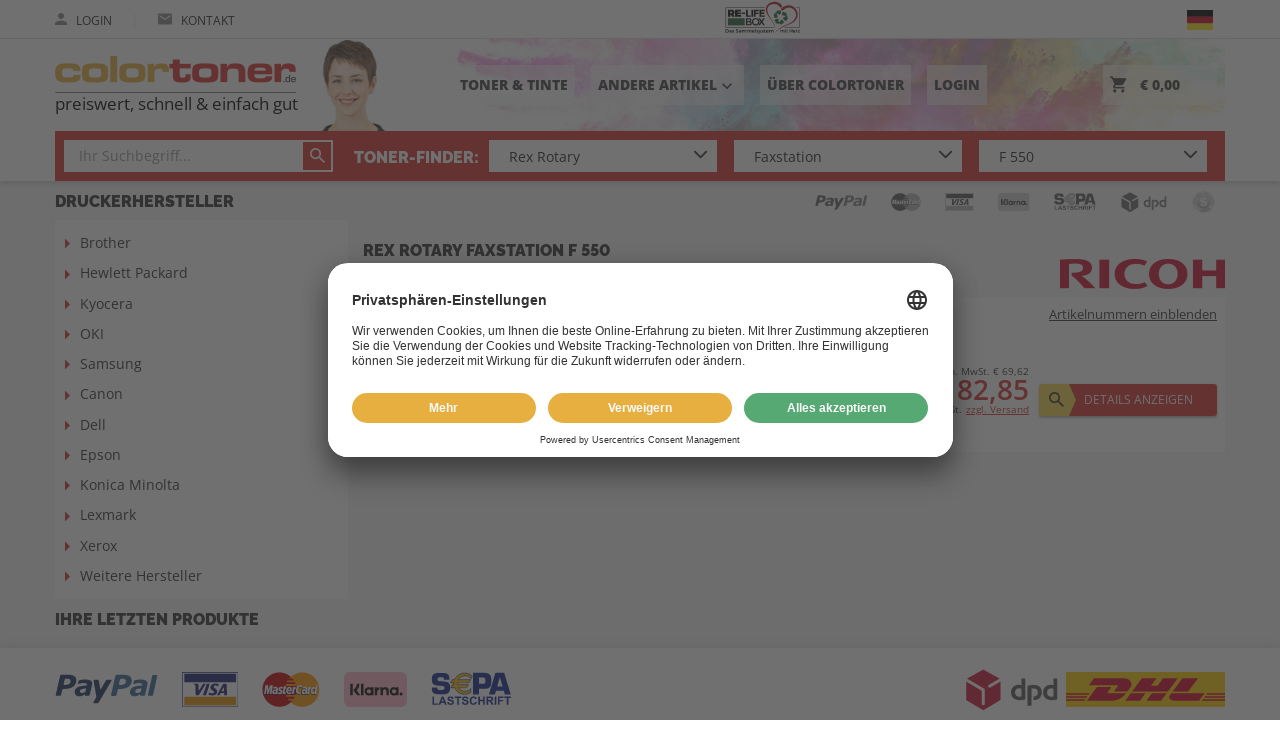

--- FILE ---
content_type: text/css;charset=UTF-8
request_url: https://www.colortoner.de/assets/colortoner-manifest-245be020a4f3614dd46694e8722caa82.css
body_size: 77709
content:
@charset "UTF-8";@font-face {font-family: 'FontAwesome';src: url('fonts/font-awesome/fontawesome-webfont-674f50d287a8c48dc19ba404d20fe713.eot?v=4.7.0');src: url('fonts/font-awesome/fontawesome-webfont-674f50d287a8c48dc19ba404d20fe713.eot?#iefix&v=4.7.0') format('embedded-opentype'), url('fonts/font-awesome/fontawesome-webfont-af7ae505a9eed503f8b8e6982036873e.woff2?v=4.7.0') format('woff2'), url('fonts/font-awesome/fontawesome-webfont-fee66e712a8a08eef5805a46892932ad.woff?v=4.7.0') format('woff'), url('fonts/font-awesome/fontawesome-webfont-b06871f281fee6b241d60582ae9369b9.ttf?v=4.7.0') format('truetype'), url('fonts/font-awesome/fontawesome-webfont-912ec66d7572ff821749319396470bde.svg?v=4.7.0#fontawesomeregular') format('svg');font-weight: normal;font-style: normal;}.fa {display: inline-block;font: normal normal normal 14px/1 FontAwesome;font-size: inherit;text-rendering: auto;-webkit-font-smoothing: antialiased;-moz-osx-font-smoothing: grayscale;}.fa-lg {font-size: 1.33333333em;line-height: 0.75em;vertical-align: -15%;}.fa-2x {font-size: 2em;}.fa-3x {font-size: 3em;}.fa-4x {font-size: 4em;}.fa-5x {font-size: 5em;}.fa-fw {width: 1.28571429em;text-align: center;}.fa-ul {padding-left: 0;margin-left: 2.14285714em;list-style-type: none;}.fa-ul > li {position: relative;}.fa-li {position: absolute;left: -2.14285714em;width: 2.14285714em;top: 0.14285714em;text-align: center;}.fa-li.fa-lg {left: -1.85714286em;}.fa-border {padding: .2em .25em .15em;border: solid 0.08em #eeeeee;border-radius: .1em;}.fa-pull-left {float: left;}.fa-pull-right {float: right;}.fa.fa-pull-left {margin-right: .3em;}.fa.fa-pull-right {margin-left: .3em;}.pull-right {float: right;}.pull-left {float: left;}.fa.pull-left {margin-right: .3em;}.fa.pull-right {margin-left: .3em;}.fa-spin {-webkit-animation: fa-spin 2s infinite linear;animation: fa-spin 2s infinite linear;}.fa-pulse {-webkit-animation: fa-spin 1s infinite steps(8);animation: fa-spin 1s infinite steps(8);}@-webkit-keyframes fa-spin {0% {-webkit-transform: rotate(0deg);transform: rotate(0deg);}100% {-webkit-transform: rotate(359deg);transform: rotate(359deg);}}@keyframes fa-spin {0% {-webkit-transform: rotate(0deg);transform: rotate(0deg);}100% {-webkit-transform: rotate(359deg);transform: rotate(359deg);}}.fa-rotate-90 {-ms-filter: "progid:DXImageTransform.Microsoft.BasicImage(rotation=1)";-webkit-transform: rotate(90deg);transform: rotate(90deg);}.fa-rotate-180 {-ms-filter: "progid:DXImageTransform.Microsoft.BasicImage(rotation=2)";-webkit-transform: rotate(180deg);transform: rotate(180deg);}.fa-rotate-270 {-ms-filter: "progid:DXImageTransform.Microsoft.BasicImage(rotation=3)";-webkit-transform: rotate(270deg);transform: rotate(270deg);}.fa-flip-horizontal {-ms-filter: "progid:DXImageTransform.Microsoft.BasicImage(rotation=0, mirror=1)";-webkit-transform: scale(-1, 1);transform: scale(-1, 1);}.fa-flip-vertical {-ms-filter: "progid:DXImageTransform.Microsoft.BasicImage(rotation=2, mirror=1)";-webkit-transform: scale(1, -1);transform: scale(1, -1);}:root .fa-rotate-90,:root .fa-rotate-180,:root .fa-rotate-270,:root .fa-flip-horizontal,:root .fa-flip-vertical {-webkit-filter: none;filter: none;}.fa-stack {position: relative;display: inline-block;width: 2em;height: 2em;line-height: 2em;vertical-align: middle;}.fa-stack-1x,.fa-stack-2x {position: absolute;left: 0;width: 100%;text-align: center;}.fa-stack-1x {line-height: inherit;}.fa-stack-2x {font-size: 2em;}.fa-inverse {color: #ffffff;}.fa-glass:before {content: "\f000";}.fa-music:before {content: "\f001";}.fa-search:before {content: "\f002";}.fa-envelope-o:before {content: "\f003";}.fa-heart:before {content: "\f004";}.fa-star:before {content: "\f005";}.fa-star-o:before {content: "\f006";}.fa-user:before {content: "\f007";}.fa-film:before {content: "\f008";}.fa-th-large:before {content: "\f009";}.fa-th:before {content: "\f00a";}.fa-th-list:before {content: "\f00b";}.fa-check:before {content: "\f00c";}.fa-remove:before,.fa-close:before,.fa-times:before {content: "\f00d";}.fa-search-plus:before {content: "\f00e";}.fa-search-minus:before {content: "\f010";}.fa-power-off:before {content: "\f011";}.fa-signal:before {content: "\f012";}.fa-gear:before,.fa-cog:before {content: "\f013";}.fa-trash-o:before {content: "\f014";}.fa-home:before {content: "\f015";}.fa-file-o:before {content: "\f016";}.fa-clock-o:before {content: "\f017";}.fa-road:before {content: "\f018";}.fa-download:before {content: "\f019";}.fa-arrow-circle-o-down:before {content: "\f01a";}.fa-arrow-circle-o-up:before {content: "\f01b";}.fa-inbox:before {content: "\f01c";}.fa-play-circle-o:before {content: "\f01d";}.fa-rotate-right:before,.fa-repeat:before {content: "\f01e";}.fa-refresh:before {content: "\f021";}.fa-list-alt:before {content: "\f022";}.fa-lock:before {content: "\f023";}.fa-flag:before {content: "\f024";}.fa-headphones:before {content: "\f025";}.fa-volume-off:before {content: "\f026";}.fa-volume-down:before {content: "\f027";}.fa-volume-up:before {content: "\f028";}.fa-qrcode:before {content: "\f029";}.fa-barcode:before {content: "\f02a";}.fa-tag:before {content: "\f02b";}.fa-tags:before {content: "\f02c";}.fa-book:before {content: "\f02d";}.fa-bookmark:before {content: "\f02e";}.fa-print:before {content: "\f02f";}.fa-camera:before {content: "\f030";}.fa-font:before {content: "\f031";}.fa-bold:before {content: "\f032";}.fa-italic:before {content: "\f033";}.fa-text-height:before {content: "\f034";}.fa-text-width:before {content: "\f035";}.fa-align-left:before {content: "\f036";}.fa-align-center:before {content: "\f037";}.fa-align-right:before {content: "\f038";}.fa-align-justify:before {content: "\f039";}.fa-list:before {content: "\f03a";}.fa-dedent:before,.fa-outdent:before {content: "\f03b";}.fa-indent:before {content: "\f03c";}.fa-video-camera:before {content: "\f03d";}.fa-photo:before,.fa-image:before,.fa-picture-o:before {content: "\f03e";}.fa-pencil:before {content: "\f040";}.fa-map-marker:before {content: "\f041";}.fa-adjust:before {content: "\f042";}.fa-tint:before {content: "\f043";}.fa-edit:before,.fa-pencil-square-o:before {content: "\f044";}.fa-share-square-o:before {content: "\f045";}.fa-check-square-o:before {content: "\f046";}.fa-arrows:before {content: "\f047";}.fa-step-backward:before {content: "\f048";}.fa-fast-backward:before {content: "\f049";}.fa-backward:before {content: "\f04a";}.fa-play:before {content: "\f04b";}.fa-pause:before {content: "\f04c";}.fa-stop:before {content: "\f04d";}.fa-forward:before {content: "\f04e";}.fa-fast-forward:before {content: "\f050";}.fa-step-forward:before {content: "\f051";}.fa-eject:before {content: "\f052";}.fa-chevron-left:before {content: "\f053";}.fa-chevron-right:before {content: "\f054";}.fa-plus-circle:before {content: "\f055";}.fa-minus-circle:before {content: "\f056";}.fa-times-circle:before {content: "\f057";}.fa-check-circle:before {content: "\f058";}.fa-question-circle:before {content: "\f059";}.fa-info-circle:before {content: "\f05a";}.fa-crosshairs:before {content: "\f05b";}.fa-times-circle-o:before {content: "\f05c";}.fa-check-circle-o:before {content: "\f05d";}.fa-ban:before {content: "\f05e";}.fa-arrow-left:before {content: "\f060";}.fa-arrow-right:before {content: "\f061";}.fa-arrow-up:before {content: "\f062";}.fa-arrow-down:before {content: "\f063";}.fa-mail-forward:before,.fa-share:before {content: "\f064";}.fa-expand:before {content: "\f065";}.fa-compress:before {content: "\f066";}.fa-plus:before {content: "\f067";}.fa-minus:before {content: "\f068";}.fa-asterisk:before {content: "\f069";}.fa-exclamation-circle:before {content: "\f06a";}.fa-gift:before {content: "\f06b";}.fa-leaf:before {content: "\f06c";}.fa-fire:before {content: "\f06d";}.fa-eye:before {content: "\f06e";}.fa-eye-slash:before {content: "\f070";}.fa-warning:before,.fa-exclamation-triangle:before {content: "\f071";}.fa-plane:before {content: "\f072";}.fa-calendar:before {content: "\f073";}.fa-random:before {content: "\f074";}.fa-comment:before {content: "\f075";}.fa-magnet:before {content: "\f076";}.fa-chevron-up:before {content: "\f077";}.fa-chevron-down:before {content: "\f078";}.fa-retweet:before {content: "\f079";}.fa-shopping-cart:before {content: "\f07a";}.fa-folder:before {content: "\f07b";}.fa-folder-open:before {content: "\f07c";}.fa-arrows-v:before {content: "\f07d";}.fa-arrows-h:before {content: "\f07e";}.fa-bar-chart-o:before,.fa-bar-chart:before {content: "\f080";}.fa-twitter-square:before {content: "\f081";}.fa-facebook-square:before {content: "\f082";}.fa-camera-retro:before {content: "\f083";}.fa-key:before {content: "\f084";}.fa-gears:before,.fa-cogs:before {content: "\f085";}.fa-comments:before {content: "\f086";}.fa-thumbs-o-up:before {content: "\f087";}.fa-thumbs-o-down:before {content: "\f088";}.fa-star-half:before {content: "\f089";}.fa-heart-o:before {content: "\f08a";}.fa-sign-out:before {content: "\f08b";}.fa-linkedin-square:before {content: "\f08c";}.fa-thumb-tack:before {content: "\f08d";}.fa-external-link:before {content: "\f08e";}.fa-sign-in:before {content: "\f090";}.fa-trophy:before {content: "\f091";}.fa-github-square:before {content: "\f092";}.fa-upload:before {content: "\f093";}.fa-lemon-o:before {content: "\f094";}.fa-phone:before {content: "\f095";}.fa-square-o:before {content: "\f096";}.fa-bookmark-o:before {content: "\f097";}.fa-phone-square:before {content: "\f098";}.fa-twitter:before {content: "\f099";}.fa-facebook-f:before,.fa-facebook:before {content: "\f09a";}.fa-github:before {content: "\f09b";}.fa-unlock:before {content: "\f09c";}.fa-credit-card:before {content: "\f09d";}.fa-feed:before,.fa-rss:before {content: "\f09e";}.fa-hdd-o:before {content: "\f0a0";}.fa-bullhorn:before {content: "\f0a1";}.fa-bell:before {content: "\f0f3";}.fa-certificate:before {content: "\f0a3";}.fa-hand-o-right:before {content: "\f0a4";}.fa-hand-o-left:before {content: "\f0a5";}.fa-hand-o-up:before {content: "\f0a6";}.fa-hand-o-down:before {content: "\f0a7";}.fa-arrow-circle-left:before {content: "\f0a8";}.fa-arrow-circle-right:before {content: "\f0a9";}.fa-arrow-circle-up:before {content: "\f0aa";}.fa-arrow-circle-down:before {content: "\f0ab";}.fa-globe:before {content: "\f0ac";}.fa-wrench:before {content: "\f0ad";}.fa-tasks:before {content: "\f0ae";}.fa-filter:before {content: "\f0b0";}.fa-briefcase:before {content: "\f0b1";}.fa-arrows-alt:before {content: "\f0b2";}.fa-group:before,.fa-users:before {content: "\f0c0";}.fa-chain:before,.fa-link:before {content: "\f0c1";}.fa-cloud:before {content: "\f0c2";}.fa-flask:before {content: "\f0c3";}.fa-cut:before,.fa-scissors:before {content: "\f0c4";}.fa-copy:before,.fa-files-o:before {content: "\f0c5";}.fa-paperclip:before {content: "\f0c6";}.fa-save:before,.fa-floppy-o:before {content: "\f0c7";}.fa-square:before {content: "\f0c8";}.fa-navicon:before,.fa-reorder:before,.fa-bars:before {content: "\f0c9";}.fa-list-ul:before {content: "\f0ca";}.fa-list-ol:before {content: "\f0cb";}.fa-strikethrough:before {content: "\f0cc";}.fa-underline:before {content: "\f0cd";}.fa-table:before {content: "\f0ce";}.fa-magic:before {content: "\f0d0";}.fa-truck:before {content: "\f0d1";}.fa-pinterest:before {content: "\f0d2";}.fa-pinterest-square:before {content: "\f0d3";}.fa-google-plus-square:before {content: "\f0d4";}.fa-google-plus:before {content: "\f0d5";}.fa-money:before {content: "\f0d6";}.fa-caret-down:before {content: "\f0d7";}.fa-caret-up:before {content: "\f0d8";}.fa-caret-left:before {content: "\f0d9";}.fa-caret-right:before {content: "\f0da";}.fa-columns:before {content: "\f0db";}.fa-unsorted:before,.fa-sort:before {content: "\f0dc";}.fa-sort-down:before,.fa-sort-desc:before {content: "\f0dd";}.fa-sort-up:before,.fa-sort-asc:before {content: "\f0de";}.fa-envelope:before {content: "\f0e0";}.fa-linkedin:before {content: "\f0e1";}.fa-rotate-left:before,.fa-undo:before {content: "\f0e2";}.fa-legal:before,.fa-gavel:before {content: "\f0e3";}.fa-dashboard:before,.fa-tachometer:before {content: "\f0e4";}.fa-comment-o:before {content: "\f0e5";}.fa-comments-o:before {content: "\f0e6";}.fa-flash:before,.fa-bolt:before {content: "\f0e7";}.fa-sitemap:before {content: "\f0e8";}.fa-umbrella:before {content: "\f0e9";}.fa-paste:before,.fa-clipboard:before {content: "\f0ea";}.fa-lightbulb-o:before {content: "\f0eb";}.fa-exchange:before {content: "\f0ec";}.fa-cloud-download:before {content: "\f0ed";}.fa-cloud-upload:before {content: "\f0ee";}.fa-user-md:before {content: "\f0f0";}.fa-stethoscope:before {content: "\f0f1";}.fa-suitcase:before {content: "\f0f2";}.fa-bell-o:before {content: "\f0a2";}.fa-coffee:before {content: "\f0f4";}.fa-cutlery:before {content: "\f0f5";}.fa-file-text-o:before {content: "\f0f6";}.fa-building-o:before {content: "\f0f7";}.fa-hospital-o:before {content: "\f0f8";}.fa-ambulance:before {content: "\f0f9";}.fa-medkit:before {content: "\f0fa";}.fa-fighter-jet:before {content: "\f0fb";}.fa-beer:before {content: "\f0fc";}.fa-h-square:before {content: "\f0fd";}.fa-plus-square:before {content: "\f0fe";}.fa-angle-double-left:before {content: "\f100";}.fa-angle-double-right:before {content: "\f101";}.fa-angle-double-up:before {content: "\f102";}.fa-angle-double-down:before {content: "\f103";}.fa-angle-left:before {content: "\f104";}.fa-angle-right:before {content: "\f105";}.fa-angle-up:before {content: "\f106";}.fa-angle-down:before {content: "\f107";}.fa-desktop:before {content: "\f108";}.fa-laptop:before {content: "\f109";}.fa-tablet:before {content: "\f10a";}.fa-mobile-phone:before,.fa-mobile:before {content: "\f10b";}.fa-circle-o:before {content: "\f10c";}.fa-quote-left:before {content: "\f10d";}.fa-quote-right:before {content: "\f10e";}.fa-spinner:before {content: "\f110";}.fa-circle:before {content: "\f111";}.fa-mail-reply:before,.fa-reply:before {content: "\f112";}.fa-github-alt:before {content: "\f113";}.fa-folder-o:before {content: "\f114";}.fa-folder-open-o:before {content: "\f115";}.fa-smile-o:before {content: "\f118";}.fa-frown-o:before {content: "\f119";}.fa-meh-o:before {content: "\f11a";}.fa-gamepad:before {content: "\f11b";}.fa-keyboard-o:before {content: "\f11c";}.fa-flag-o:before {content: "\f11d";}.fa-flag-checkered:before {content: "\f11e";}.fa-terminal:before {content: "\f120";}.fa-code:before {content: "\f121";}.fa-mail-reply-all:before,.fa-reply-all:before {content: "\f122";}.fa-star-half-empty:before,.fa-star-half-full:before,.fa-star-half-o:before {content: "\f123";}.fa-location-arrow:before {content: "\f124";}.fa-crop:before {content: "\f125";}.fa-code-fork:before {content: "\f126";}.fa-unlink:before,.fa-chain-broken:before {content: "\f127";}.fa-question:before {content: "\f128";}.fa-info:before {content: "\f129";}.fa-exclamation:before {content: "\f12a";}.fa-superscript:before {content: "\f12b";}.fa-subscript:before {content: "\f12c";}.fa-eraser:before {content: "\f12d";}.fa-puzzle-piece:before {content: "\f12e";}.fa-microphone:before {content: "\f130";}.fa-microphone-slash:before {content: "\f131";}.fa-shield:before {content: "\f132";}.fa-calendar-o:before {content: "\f133";}.fa-fire-extinguisher:before {content: "\f134";}.fa-rocket:before {content: "\f135";}.fa-maxcdn:before {content: "\f136";}.fa-chevron-circle-left:before {content: "\f137";}.fa-chevron-circle-right:before {content: "\f138";}.fa-chevron-circle-up:before {content: "\f139";}.fa-chevron-circle-down:before {content: "\f13a";}.fa-html5:before {content: "\f13b";}.fa-css3:before {content: "\f13c";}.fa-anchor:before {content: "\f13d";}.fa-unlock-alt:before {content: "\f13e";}.fa-bullseye:before {content: "\f140";}.fa-ellipsis-h:before {content: "\f141";}.fa-ellipsis-v:before {content: "\f142";}.fa-rss-square:before {content: "\f143";}.fa-play-circle:before {content: "\f144";}.fa-ticket:before {content: "\f145";}.fa-minus-square:before {content: "\f146";}.fa-minus-square-o:before {content: "\f147";}.fa-level-up:before {content: "\f148";}.fa-level-down:before {content: "\f149";}.fa-check-square:before {content: "\f14a";}.fa-pencil-square:before {content: "\f14b";}.fa-external-link-square:before {content: "\f14c";}.fa-share-square:before {content: "\f14d";}.fa-compass:before {content: "\f14e";}.fa-toggle-down:before,.fa-caret-square-o-down:before {content: "\f150";}.fa-toggle-up:before,.fa-caret-square-o-up:before {content: "\f151";}.fa-toggle-right:before,.fa-caret-square-o-right:before {content: "\f152";}.fa-euro:before,.fa-eur:before {content: "\f153";}.fa-gbp:before {content: "\f154";}.fa-dollar:before,.fa-usd:before {content: "\f155";}.fa-rupee:before,.fa-inr:before {content: "\f156";}.fa-cny:before,.fa-rmb:before,.fa-yen:before,.fa-jpy:before {content: "\f157";}.fa-ruble:before,.fa-rouble:before,.fa-rub:before {content: "\f158";}.fa-won:before,.fa-krw:before {content: "\f159";}.fa-bitcoin:before,.fa-btc:before {content: "\f15a";}.fa-file:before {content: "\f15b";}.fa-file-text:before {content: "\f15c";}.fa-sort-alpha-asc:before {content: "\f15d";}.fa-sort-alpha-desc:before {content: "\f15e";}.fa-sort-amount-asc:before {content: "\f160";}.fa-sort-amount-desc:before {content: "\f161";}.fa-sort-numeric-asc:before {content: "\f162";}.fa-sort-numeric-desc:before {content: "\f163";}.fa-thumbs-up:before {content: "\f164";}.fa-thumbs-down:before {content: "\f165";}.fa-youtube-square:before {content: "\f166";}.fa-youtube:before {content: "\f167";}.fa-xing:before {content: "\f168";}.fa-xing-square:before {content: "\f169";}.fa-youtube-play:before {content: "\f16a";}.fa-dropbox:before {content: "\f16b";}.fa-stack-overflow:before {content: "\f16c";}.fa-instagram:before {content: "\f16d";}.fa-flickr:before {content: "\f16e";}.fa-adn:before {content: "\f170";}.fa-bitbucket:before {content: "\f171";}.fa-bitbucket-square:before {content: "\f172";}.fa-tumblr:before {content: "\f173";}.fa-tumblr-square:before {content: "\f174";}.fa-long-arrow-down:before {content: "\f175";}.fa-long-arrow-up:before {content: "\f176";}.fa-long-arrow-left:before {content: "\f177";}.fa-long-arrow-right:before {content: "\f178";}.fa-apple:before {content: "\f179";}.fa-windows:before {content: "\f17a";}.fa-android:before {content: "\f17b";}.fa-linux:before {content: "\f17c";}.fa-dribbble:before {content: "\f17d";}.fa-skype:before {content: "\f17e";}.fa-foursquare:before {content: "\f180";}.fa-trello:before {content: "\f181";}.fa-female:before {content: "\f182";}.fa-male:before {content: "\f183";}.fa-gittip:before,.fa-gratipay:before {content: "\f184";}.fa-sun-o:before {content: "\f185";}.fa-moon-o:before {content: "\f186";}.fa-archive:before {content: "\f187";}.fa-bug:before {content: "\f188";}.fa-vk:before {content: "\f189";}.fa-weibo:before {content: "\f18a";}.fa-renren:before {content: "\f18b";}.fa-pagelines:before {content: "\f18c";}.fa-stack-exchange:before {content: "\f18d";}.fa-arrow-circle-o-right:before {content: "\f18e";}.fa-arrow-circle-o-left:before {content: "\f190";}.fa-toggle-left:before,.fa-caret-square-o-left:before {content: "\f191";}.fa-dot-circle-o:before {content: "\f192";}.fa-wheelchair:before {content: "\f193";}.fa-vimeo-square:before {content: "\f194";}.fa-turkish-lira:before,.fa-try:before {content: "\f195";}.fa-plus-square-o:before {content: "\f196";}.fa-space-shuttle:before {content: "\f197";}.fa-slack:before {content: "\f198";}.fa-envelope-square:before {content: "\f199";}.fa-wordpress:before {content: "\f19a";}.fa-openid:before {content: "\f19b";}.fa-institution:before,.fa-bank:before,.fa-university:before {content: "\f19c";}.fa-mortar-board:before,.fa-graduation-cap:before {content: "\f19d";}.fa-yahoo:before {content: "\f19e";}.fa-google:before {content: "\f1a0";}.fa-reddit:before {content: "\f1a1";}.fa-reddit-square:before {content: "\f1a2";}.fa-stumbleupon-circle:before {content: "\f1a3";}.fa-stumbleupon:before {content: "\f1a4";}.fa-delicious:before {content: "\f1a5";}.fa-digg:before {content: "\f1a6";}.fa-pied-piper-pp:before {content: "\f1a7";}.fa-pied-piper-alt:before {content: "\f1a8";}.fa-drupal:before {content: "\f1a9";}.fa-joomla:before {content: "\f1aa";}.fa-language:before {content: "\f1ab";}.fa-fax:before {content: "\f1ac";}.fa-building:before {content: "\f1ad";}.fa-child:before {content: "\f1ae";}.fa-paw:before {content: "\f1b0";}.fa-spoon:before {content: "\f1b1";}.fa-cube:before {content: "\f1b2";}.fa-cubes:before {content: "\f1b3";}.fa-behance:before {content: "\f1b4";}.fa-behance-square:before {content: "\f1b5";}.fa-steam:before {content: "\f1b6";}.fa-steam-square:before {content: "\f1b7";}.fa-recycle:before {content: "\f1b8";}.fa-automobile:before,.fa-car:before {content: "\f1b9";}.fa-cab:before,.fa-taxi:before {content: "\f1ba";}.fa-tree:before {content: "\f1bb";}.fa-spotify:before {content: "\f1bc";}.fa-deviantart:before {content: "\f1bd";}.fa-soundcloud:before {content: "\f1be";}.fa-database:before {content: "\f1c0";}.fa-file-pdf-o:before {content: "\f1c1";}.fa-file-word-o:before {content: "\f1c2";}.fa-file-excel-o:before {content: "\f1c3";}.fa-file-powerpoint-o:before {content: "\f1c4";}.fa-file-photo-o:before,.fa-file-picture-o:before,.fa-file-image-o:before {content: "\f1c5";}.fa-file-zip-o:before,.fa-file-archive-o:before {content: "\f1c6";}.fa-file-sound-o:before,.fa-file-audio-o:before {content: "\f1c7";}.fa-file-movie-o:before,.fa-file-video-o:before {content: "\f1c8";}.fa-file-code-o:before {content: "\f1c9";}.fa-vine:before {content: "\f1ca";}.fa-codepen:before {content: "\f1cb";}.fa-jsfiddle:before {content: "\f1cc";}.fa-life-bouy:before,.fa-life-buoy:before,.fa-life-saver:before,.fa-support:before,.fa-life-ring:before {content: "\f1cd";}.fa-circle-o-notch:before {content: "\f1ce";}.fa-ra:before,.fa-resistance:before,.fa-rebel:before {content: "\f1d0";}.fa-ge:before,.fa-empire:before {content: "\f1d1";}.fa-git-square:before {content: "\f1d2";}.fa-git:before {content: "\f1d3";}.fa-y-combinator-square:before,.fa-yc-square:before,.fa-hacker-news:before {content: "\f1d4";}.fa-tencent-weibo:before {content: "\f1d5";}.fa-qq:before {content: "\f1d6";}.fa-wechat:before,.fa-weixin:before {content: "\f1d7";}.fa-send:before,.fa-paper-plane:before {content: "\f1d8";}.fa-send-o:before,.fa-paper-plane-o:before {content: "\f1d9";}.fa-history:before {content: "\f1da";}.fa-circle-thin:before {content: "\f1db";}.fa-header:before {content: "\f1dc";}.fa-paragraph:before {content: "\f1dd";}.fa-sliders:before {content: "\f1de";}.fa-share-alt:before {content: "\f1e0";}.fa-share-alt-square:before {content: "\f1e1";}.fa-bomb:before {content: "\f1e2";}.fa-soccer-ball-o:before,.fa-futbol-o:before {content: "\f1e3";}.fa-tty:before {content: "\f1e4";}.fa-binoculars:before {content: "\f1e5";}.fa-plug:before {content: "\f1e6";}.fa-slideshare:before {content: "\f1e7";}.fa-twitch:before {content: "\f1e8";}.fa-yelp:before {content: "\f1e9";}.fa-newspaper-o:before {content: "\f1ea";}.fa-wifi:before {content: "\f1eb";}.fa-calculator:before {content: "\f1ec";}.fa-paypal:before {content: "\f1ed";}.fa-google-wallet:before {content: "\f1ee";}.fa-cc-visa:before {content: "\f1f0";}.fa-cc-mastercard:before {content: "\f1f1";}.fa-cc-discover:before {content: "\f1f2";}.fa-cc-amex:before {content: "\f1f3";}.fa-cc-paypal:before {content: "\f1f4";}.fa-cc-stripe:before {content: "\f1f5";}.fa-bell-slash:before {content: "\f1f6";}.fa-bell-slash-o:before {content: "\f1f7";}.fa-trash:before {content: "\f1f8";}.fa-copyright:before {content: "\f1f9";}.fa-at:before {content: "\f1fa";}.fa-eyedropper:before {content: "\f1fb";}.fa-paint-brush:before {content: "\f1fc";}.fa-birthday-cake:before {content: "\f1fd";}.fa-area-chart:before {content: "\f1fe";}.fa-pie-chart:before {content: "\f200";}.fa-line-chart:before {content: "\f201";}.fa-lastfm:before {content: "\f202";}.fa-lastfm-square:before {content: "\f203";}.fa-toggle-off:before {content: "\f204";}.fa-toggle-on:before {content: "\f205";}.fa-bicycle:before {content: "\f206";}.fa-bus:before {content: "\f207";}.fa-ioxhost:before {content: "\f208";}.fa-angellist:before {content: "\f209";}.fa-cc:before {content: "\f20a";}.fa-shekel:before,.fa-sheqel:before,.fa-ils:before {content: "\f20b";}.fa-meanpath:before {content: "\f20c";}.fa-buysellads:before {content: "\f20d";}.fa-connectdevelop:before {content: "\f20e";}.fa-dashcube:before {content: "\f210";}.fa-forumbee:before {content: "\f211";}.fa-leanpub:before {content: "\f212";}.fa-sellsy:before {content: "\f213";}.fa-shirtsinbulk:before {content: "\f214";}.fa-simplybuilt:before {content: "\f215";}.fa-skyatlas:before {content: "\f216";}.fa-cart-plus:before {content: "\f217";}.fa-cart-arrow-down:before {content: "\f218";}.fa-diamond:before {content: "\f219";}.fa-ship:before {content: "\f21a";}.fa-user-secret:before {content: "\f21b";}.fa-motorcycle:before {content: "\f21c";}.fa-street-view:before {content: "\f21d";}.fa-heartbeat:before {content: "\f21e";}.fa-venus:before {content: "\f221";}.fa-mars:before {content: "\f222";}.fa-mercury:before {content: "\f223";}.fa-intersex:before,.fa-transgender:before {content: "\f224";}.fa-transgender-alt:before {content: "\f225";}.fa-venus-double:before {content: "\f226";}.fa-mars-double:before {content: "\f227";}.fa-venus-mars:before {content: "\f228";}.fa-mars-stroke:before {content: "\f229";}.fa-mars-stroke-v:before {content: "\f22a";}.fa-mars-stroke-h:before {content: "\f22b";}.fa-neuter:before {content: "\f22c";}.fa-genderless:before {content: "\f22d";}.fa-facebook-official:before {content: "\f230";}.fa-pinterest-p:before {content: "\f231";}.fa-whatsapp:before {content: "\f232";}.fa-server:before {content: "\f233";}.fa-user-plus:before {content: "\f234";}.fa-user-times:before {content: "\f235";}.fa-hotel:before,.fa-bed:before {content: "\f236";}.fa-viacoin:before {content: "\f237";}.fa-train:before {content: "\f238";}.fa-subway:before {content: "\f239";}.fa-medium:before {content: "\f23a";}.fa-yc:before,.fa-y-combinator:before {content: "\f23b";}.fa-optin-monster:before {content: "\f23c";}.fa-opencart:before {content: "\f23d";}.fa-expeditedssl:before {content: "\f23e";}.fa-battery-4:before,.fa-battery:before,.fa-battery-full:before {content: "\f240";}.fa-battery-3:before,.fa-battery-three-quarters:before {content: "\f241";}.fa-battery-2:before,.fa-battery-half:before {content: "\f242";}.fa-battery-1:before,.fa-battery-quarter:before {content: "\f243";}.fa-battery-0:before,.fa-battery-empty:before {content: "\f244";}.fa-mouse-pointer:before {content: "\f245";}.fa-i-cursor:before {content: "\f246";}.fa-object-group:before {content: "\f247";}.fa-object-ungroup:before {content: "\f248";}.fa-sticky-note:before {content: "\f249";}.fa-sticky-note-o:before {content: "\f24a";}.fa-cc-jcb:before {content: "\f24b";}.fa-cc-diners-club:before {content: "\f24c";}.fa-clone:before {content: "\f24d";}.fa-balance-scale:before {content: "\f24e";}.fa-hourglass-o:before {content: "\f250";}.fa-hourglass-1:before,.fa-hourglass-start:before {content: "\f251";}.fa-hourglass-2:before,.fa-hourglass-half:before {content: "\f252";}.fa-hourglass-3:before,.fa-hourglass-end:before {content: "\f253";}.fa-hourglass:before {content: "\f254";}.fa-hand-grab-o:before,.fa-hand-rock-o:before {content: "\f255";}.fa-hand-stop-o:before,.fa-hand-paper-o:before {content: "\f256";}.fa-hand-scissors-o:before {content: "\f257";}.fa-hand-lizard-o:before {content: "\f258";}.fa-hand-spock-o:before {content: "\f259";}.fa-hand-pointer-o:before {content: "\f25a";}.fa-hand-peace-o:before {content: "\f25b";}.fa-trademark:before {content: "\f25c";}.fa-registered:before {content: "\f25d";}.fa-creative-commons:before {content: "\f25e";}.fa-gg:before {content: "\f260";}.fa-gg-circle:before {content: "\f261";}.fa-tripadvisor:before {content: "\f262";}.fa-odnoklassniki:before {content: "\f263";}.fa-odnoklassniki-square:before {content: "\f264";}.fa-get-pocket:before {content: "\f265";}.fa-wikipedia-w:before {content: "\f266";}.fa-safari:before {content: "\f267";}.fa-chrome:before {content: "\f268";}.fa-firefox:before {content: "\f269";}.fa-opera:before {content: "\f26a";}.fa-internet-explorer:before {content: "\f26b";}.fa-tv:before,.fa-television:before {content: "\f26c";}.fa-contao:before {content: "\f26d";}.fa-500px:before {content: "\f26e";}.fa-amazon:before {content: "\f270";}.fa-calendar-plus-o:before {content: "\f271";}.fa-calendar-minus-o:before {content: "\f272";}.fa-calendar-times-o:before {content: "\f273";}.fa-calendar-check-o:before {content: "\f274";}.fa-industry:before {content: "\f275";}.fa-map-pin:before {content: "\f276";}.fa-map-signs:before {content: "\f277";}.fa-map-o:before {content: "\f278";}.fa-map:before {content: "\f279";}.fa-commenting:before {content: "\f27a";}.fa-commenting-o:before {content: "\f27b";}.fa-houzz:before {content: "\f27c";}.fa-vimeo:before {content: "\f27d";}.fa-black-tie:before {content: "\f27e";}.fa-fonticons:before {content: "\f280";}.fa-reddit-alien:before {content: "\f281";}.fa-edge:before {content: "\f282";}.fa-credit-card-alt:before {content: "\f283";}.fa-codiepie:before {content: "\f284";}.fa-modx:before {content: "\f285";}.fa-fort-awesome:before {content: "\f286";}.fa-usb:before {content: "\f287";}.fa-product-hunt:before {content: "\f288";}.fa-mixcloud:before {content: "\f289";}.fa-scribd:before {content: "\f28a";}.fa-pause-circle:before {content: "\f28b";}.fa-pause-circle-o:before {content: "\f28c";}.fa-stop-circle:before {content: "\f28d";}.fa-stop-circle-o:before {content: "\f28e";}.fa-shopping-bag:before {content: "\f290";}.fa-shopping-basket:before {content: "\f291";}.fa-hashtag:before {content: "\f292";}.fa-bluetooth:before {content: "\f293";}.fa-bluetooth-b:before {content: "\f294";}.fa-percent:before {content: "\f295";}.fa-gitlab:before {content: "\f296";}.fa-wpbeginner:before {content: "\f297";}.fa-wpforms:before {content: "\f298";}.fa-envira:before {content: "\f299";}.fa-universal-access:before {content: "\f29a";}.fa-wheelchair-alt:before {content: "\f29b";}.fa-question-circle-o:before {content: "\f29c";}.fa-blind:before {content: "\f29d";}.fa-audio-description:before {content: "\f29e";}.fa-volume-control-phone:before {content: "\f2a0";}.fa-braille:before {content: "\f2a1";}.fa-assistive-listening-systems:before {content: "\f2a2";}.fa-asl-interpreting:before,.fa-american-sign-language-interpreting:before {content: "\f2a3";}.fa-deafness:before,.fa-hard-of-hearing:before,.fa-deaf:before {content: "\f2a4";}.fa-glide:before {content: "\f2a5";}.fa-glide-g:before {content: "\f2a6";}.fa-signing:before,.fa-sign-language:before {content: "\f2a7";}.fa-low-vision:before {content: "\f2a8";}.fa-viadeo:before {content: "\f2a9";}.fa-viadeo-square:before {content: "\f2aa";}.fa-snapchat:before {content: "\f2ab";}.fa-snapchat-ghost:before {content: "\f2ac";}.fa-snapchat-square:before {content: "\f2ad";}.fa-pied-piper:before {content: "\f2ae";}.fa-first-order:before {content: "\f2b0";}.fa-yoast:before {content: "\f2b1";}.fa-themeisle:before {content: "\f2b2";}.fa-google-plus-circle:before,.fa-google-plus-official:before {content: "\f2b3";}.fa-fa:before,.fa-font-awesome:before {content: "\f2b4";}.fa-handshake-o:before {content: "\f2b5";}.fa-envelope-open:before {content: "\f2b6";}.fa-envelope-open-o:before {content: "\f2b7";}.fa-linode:before {content: "\f2b8";}.fa-address-book:before {content: "\f2b9";}.fa-address-book-o:before {content: "\f2ba";}.fa-vcard:before,.fa-address-card:before {content: "\f2bb";}.fa-vcard-o:before,.fa-address-card-o:before {content: "\f2bc";}.fa-user-circle:before {content: "\f2bd";}.fa-user-circle-o:before {content: "\f2be";}.fa-user-o:before {content: "\f2c0";}.fa-id-badge:before {content: "\f2c1";}.fa-drivers-license:before,.fa-id-card:before {content: "\f2c2";}.fa-drivers-license-o:before,.fa-id-card-o:before {content: "\f2c3";}.fa-quora:before {content: "\f2c4";}.fa-free-code-camp:before {content: "\f2c5";}.fa-telegram:before {content: "\f2c6";}.fa-thermometer-4:before,.fa-thermometer:before,.fa-thermometer-full:before {content: "\f2c7";}.fa-thermometer-3:before,.fa-thermometer-three-quarters:before {content: "\f2c8";}.fa-thermometer-2:before,.fa-thermometer-half:before {content: "\f2c9";}.fa-thermometer-1:before,.fa-thermometer-quarter:before {content: "\f2ca";}.fa-thermometer-0:before,.fa-thermometer-empty:before {content: "\f2cb";}.fa-shower:before {content: "\f2cc";}.fa-bathtub:before,.fa-s15:before,.fa-bath:before {content: "\f2cd";}.fa-podcast:before {content: "\f2ce";}.fa-window-maximize:before {content: "\f2d0";}.fa-window-minimize:before {content: "\f2d1";}.fa-window-restore:before {content: "\f2d2";}.fa-times-rectangle:before,.fa-window-close:before {content: "\f2d3";}.fa-times-rectangle-o:before,.fa-window-close-o:before {content: "\f2d4";}.fa-bandcamp:before {content: "\f2d5";}.fa-grav:before {content: "\f2d6";}.fa-etsy:before {content: "\f2d7";}.fa-imdb:before {content: "\f2d8";}.fa-ravelry:before {content: "\f2d9";}.fa-eercast:before {content: "\f2da";}.fa-microchip:before {content: "\f2db";}.fa-snowflake-o:before {content: "\f2dc";}.fa-superpowers:before {content: "\f2dd";}.fa-wpexplorer:before {content: "\f2de";}.fa-meetup:before {content: "\f2e0";}.sr-only {position: absolute;width: 1px;height: 1px;padding: 0;margin: -1px;overflow: hidden;clip: rect(0, 0, 0, 0);border: 0;}.sr-only-focusable:active,.sr-only-focusable:focus {position: static;width: auto;height: auto;margin: 0;overflow: visible;clip: auto;}@font-face {font-family: 'Material Icons';font-style: normal;font-weight: 400;src: local('Material Icons'), local('MaterialIcons-Regular'), url("fonts/materialicons-53436aca8627a49f4deaaa44dc9e3c05.woff2") format('woff2');}.material-icons {font-family: 'Material Icons';font-weight: normal;font-style: normal;font-size: 24px;line-height: 1;letter-spacing: normal;text-transform: none;display: inline-block;white-space: nowrap;word-wrap: normal;direction: ltr;-moz-font-feature-settings: 'liga';-moz-osx-font-smoothing: grayscale;-webkit-font-smoothing: antialiased;text-rendering: optimizeLegibility;}@font-face {font-family: 'Open Sans';font-style: normal;font-weight: 400;src: url('fonts/opensans/open-sans-v34-latin-regular-ec2df5445d6dd4a541492eaf6c9dab05.eot');src: local(''), url('fonts/opensans/open-sans-v34-latin-regular-ec2df5445d6dd4a541492eaf6c9dab05.eot?#iefix') format('embedded-opentype'),  url('fonts/opensans/open-sans-v34-latin-regular-e43b535855a4ae53bd5b07a6eeb3bf67.woff2') format('woff2'),  url('fonts/opensans/open-sans-v34-latin-regular-600270a4cedf2a102a1d49e5148e6622.woff') format('woff'),  url('fonts/opensans/open-sans-v34-latin-regular-4e6feb3d0ab3cb546db1152394983bdb.ttf') format('truetype'),  url('fonts/opensans/open-sans-v34-latin-regular-ef2d64835bd5d82bb00958df6305c634.svg#OpenSans') format('svg');}@font-face {font-family: 'Open Sans';font-style: normal;font-weight: 600;src: url('fonts/opensans/open-sans-v34-latin-600-e4521bb399acf70472826cbc3ebfa03c.eot');src: local(''), url('fonts/opensans/open-sans-v34-latin-600-e4521bb399acf70472826cbc3ebfa03c.eot?#iefix') format('embedded-opentype'),  url('fonts/opensans/open-sans-v34-latin-600-603c99275486a11982874425a0bc0dd1.woff2') format('woff2'),  url('fonts/opensans/open-sans-v34-latin-600-3e8ff77026941a63b5e7b52147dd435c.woff') format('woff'),  url('fonts/opensans/open-sans-v34-latin-600-2f87912f32610d35d085a5d3d2359652.ttf') format('truetype'),  url('fonts/opensans/open-sans-v34-latin-600-17f9019c027c473c4a9923db6bd01bf8.svg#OpenSans') format('svg');}@font-face {font-family: 'Open Sans';font-style: normal;font-weight: 800;src: url('fonts/opensans/open-sans-v34-latin-800-e2029a1bf275b4095fed52e45dcaf4e1.eot');src: local(''), url('fonts/opensans/open-sans-v34-latin-800-e2029a1bf275b4095fed52e45dcaf4e1.eot?#iefix') format('embedded-opentype'),  url('fonts/opensans/open-sans-v34-latin-800-851255bc75bbde5522202bc66bca47ad.woff2') format('woff2'),  url('fonts/opensans/open-sans-v34-latin-800-80595e0144794a2f30df30f9b8fa23fe.woff') format('woff'),  url('fonts/opensans/open-sans-v34-latin-800-e45ff9e14501d88f4030f2cdf711807e.ttf') format('truetype'),  url('fonts/opensans/open-sans-v34-latin-800-7293a3b27a0792361d79a6a7497c2ef9.svg#OpenSans') format('svg');}html {font-family: sans-serif;-ms-text-size-adjust: 100%;-webkit-text-size-adjust: 100%;}body {margin: 0;}article,aside,details,figcaption,figure,footer,header,hgroup,main,menu,nav,section,summary {display: block;}audio,canvas,progress,video {display: inline-block;vertical-align: baseline;}audio:not([controls]) {display: none;height: 0;}[hidden],template {display: none;}a {background-color: transparent;}a:active,a:hover {outline: 0;}abbr[title] {border-bottom: 1px dotted;}b,strong {font-weight: bold;}dfn {font-style: italic;}h1 {font-size: 2em;margin: 0.67em 0;}mark {background: #ff0;color: #000;}small {font-size: 80%;}sub,sup {font-size: 75%;line-height: 0;position: relative;vertical-align: baseline;}sup {top: -0.5em;}sub {bottom: -0.25em;}img {border: 0;}svg:not(:root) {overflow: hidden;}figure {margin: 1em 40px;}hr {-webkit-box-sizing: content-box;box-sizing: content-box;height: 0;}pre {overflow: auto;}code,kbd,pre,samp {font-family: monospace, monospace;font-size: 1em;}button,input,optgroup,select,textarea {color: inherit;font: inherit;margin: 0;}button {overflow: visible;}button,select {text-transform: none;}button,html input[type="button"],input[type="reset"],input[type="submit"] {-webkit-appearance: button;cursor: pointer;}button[disabled],html input[disabled] {cursor: default;}button::-moz-focus-inner,input::-moz-focus-inner {border: 0;padding: 0;}input {line-height: normal;}input[type="checkbox"],input[type="radio"] {-webkit-box-sizing: border-box;box-sizing: border-box;padding: 0;}input[type="number"]::-webkit-inner-spin-button,input[type="number"]::-webkit-outer-spin-button {-webkit-appearance: none;-moz-appearance: none;appearance: none;margin: 0;height: auto;}input[type="number"] {-moz-appearance: textfield;}input[type="search"] {-webkit-appearance: textfield;-webkit-box-sizing: content-box;box-sizing: content-box;}input[type="search"]::-webkit-search-cancel-button,input[type="search"]::-webkit-search-decoration {-webkit-appearance: none;}fieldset {border: 1px solid #c0c0c0;margin: 0 2px;padding: 0.35em 0.625em 0.75em;}legend {border: 0;padding: 0;}textarea {overflow: auto;}optgroup {font-weight: bold;}table {border-collapse: collapse;border-spacing: 0;}td,th {padding: 0;}html {color: rgba(0, 0, 0, 0.87);font-size: 1em;line-height: 1.4;}::-moz-selection {background: #b3d4fc;text-shadow: none;}::selection {background: #b3d4fc;text-shadow: none;}hr {display: block;height: 1px;border: 0;border-top: 1px solid #ccc;margin: 1em 0;padding: 0;}audio,canvas,iframe,img,svg,video {vertical-align: middle;}fieldset {border: 0;margin: 0;padding: 0;}textarea {resize: vertical;}.browserupgrade {margin: 0.2em 0;background: #ccc;color: #000;padding: 0.2em 0;}.hidden {display: none !important;}.visuallyhidden {border: 0;clip: rect(0 0 0 0);height: 1px;margin: -1px;overflow: hidden;padding: 0;position: absolute;width: 1px;}.visuallyhidden.focusable:active,.visuallyhidden.focusable:focus {clip: auto;height: auto;margin: 0;overflow: visible;position: static;width: auto;}.invisible {visibility: hidden;}.clearfix:before,.clearfix:after {content: " ";display: table;}.clearfix:after {clear: both;}@media only screen and (min-width: 35em) {}@media print, (-webkit-min-device-pixel-ratio: 1.25), (min-resolution: 1.25dppx), (min-resolution: 120dpi) {}@media print {*,*:before,*:after,*:first-letter {background: transparent !important;color: #000 !important;-webkit-box-shadow: none !important;box-shadow: none !important;}a,a:visited {text-decoration: underline;}a[href]:after {content: " (" attr(href) ")";}abbr[title]:after {content: " (" attr(title) ")";}a[href^="#"]:after,a[href^="javascript:"]:after {content: "";}pre,blockquote {border: 1px solid #999;page-break-inside: avoid;}thead {display: table-header-group;}tr,img {page-break-inside: avoid;}img {max-width: 100% !important;}p,h2,h3 {orphans: 3;widows: 3;}h2,h3 {page-break-after: avoid;}}a,.mdl-accordion,.mdl-button,.mdl-card,.mdl-checkbox,.mdl-dropdown-menu,.mdl-icon-toggle,.mdl-item,.mdl-radio,.mdl-slider,.mdl-switch,.mdl-tabs__tab {-webkit-tap-highlight-color: transparent;-webkit-tap-highlight-color: rgba(255, 255, 255, 0);}html {width: 100%;height: 100%;-ms-touch-action: manipulation;touch-action: manipulation;}body {width: 100%;min-height: 100%;margin: 0;}main {display: block;}*[hidden] {display: none !important;}html,body {font-family: "Helvetica", "Arial", sans-serif;font-size: 14px;font-weight: 400;line-height: 20px;}h1,h2,h3,h4,h5,h6,p {margin: 0;padding: 0;}h1 small,h2 small,h3 small,h4 small,h5 small,h6 small {font-family: "Roboto", "Helvetica", "Arial", sans-serif;font-size: 56px;font-weight: 400;line-height: 1.35;letter-spacing: -0.02em;opacity: 0.54;font-size: 0.6em;}h1 {font-family: "Roboto", "Helvetica", "Arial", sans-serif;font-size: 56px;font-weight: 400;line-height: 1.35;letter-spacing: -0.02em;margin-top: 24px;margin-bottom: 24px;}h2 {font-family: "Roboto", "Helvetica", "Arial", sans-serif;font-size: 45px;font-weight: 400;line-height: 48px;margin-top: 24px;margin-bottom: 24px;}h3 {font-family: "Roboto", "Helvetica", "Arial", sans-serif;font-size: 34px;font-weight: 400;line-height: 40px;margin-top: 24px;margin-bottom: 24px;}h4 {font-family: "Roboto", "Helvetica", "Arial", sans-serif;font-size: 24px;font-weight: 400;line-height: 32px;-moz-osx-font-smoothing: grayscale;margin-top: 24px;margin-bottom: 16px;}h5 {font-family: "Roboto", "Helvetica", "Arial", sans-serif;font-size: 20px;font-weight: 500;line-height: 1;letter-spacing: 0.02em;margin-top: 24px;margin-bottom: 16px;}h6 {font-family: "Roboto", "Helvetica", "Arial", sans-serif;font-size: 16px;font-weight: 400;line-height: 24px;letter-spacing: 0.04em;margin-top: 24px;margin-bottom: 16px;}p {font-size: 14px;font-weight: 400;line-height: 24px;letter-spacing: 0;margin-bottom: 16px;}a {color: #ff4081;font-weight: 500;}blockquote {font-family: "Roboto", "Helvetica", "Arial", sans-serif;position: relative;font-size: 24px;font-weight: 300;font-style: italic;line-height: 1.35;letter-spacing: 0.08em;}blockquote:before {position: absolute;left: -0.5em;content: '“';}blockquote:after {content: '”';margin-left: -0.05em;}mark {background-color: #f4ff81;}dt {font-weight: 700;}address {font-size: 12px;font-weight: 400;line-height: 1;letter-spacing: 0;font-style: normal;}ul,ol {font-size: 14px;font-weight: 400;line-height: 24px;letter-spacing: 0;}.mdl-typography--display-4 {font-family: "Roboto", "Helvetica", "Arial", sans-serif;font-size: 112px;font-weight: 300;line-height: 1;letter-spacing: -0.04em;}.mdl-typography--display-4-color-contrast {font-family: "Roboto", "Helvetica", "Arial", sans-serif;font-size: 112px;font-weight: 300;line-height: 1;letter-spacing: -0.04em;opacity: 0.54;}.mdl-typography--display-3 {font-family: "Roboto", "Helvetica", "Arial", sans-serif;font-size: 56px;font-weight: 400;line-height: 1.35;letter-spacing: -0.02em;}.mdl-typography--display-3-color-contrast {font-family: "Roboto", "Helvetica", "Arial", sans-serif;font-size: 56px;font-weight: 400;line-height: 1.35;letter-spacing: -0.02em;opacity: 0.54;}.mdl-typography--display-2 {font-family: "Roboto", "Helvetica", "Arial", sans-serif;font-size: 45px;font-weight: 400;line-height: 48px;}.mdl-typography--display-2-color-contrast {font-family: "Roboto", "Helvetica", "Arial", sans-serif;font-size: 45px;font-weight: 400;line-height: 48px;opacity: 0.54;}.mdl-typography--display-1 {font-family: "Roboto", "Helvetica", "Arial", sans-serif;font-size: 34px;font-weight: 400;line-height: 40px;}.mdl-typography--display-1-color-contrast {font-family: "Roboto", "Helvetica", "Arial", sans-serif;font-size: 34px;font-weight: 400;line-height: 40px;opacity: 0.54;}.mdl-typography--headline {font-family: "Roboto", "Helvetica", "Arial", sans-serif;font-size: 24px;font-weight: 400;line-height: 32px;-moz-osx-font-smoothing: grayscale;}.mdl-typography--headline-color-contrast {font-family: "Roboto", "Helvetica", "Arial", sans-serif;font-size: 24px;font-weight: 400;line-height: 32px;-moz-osx-font-smoothing: grayscale;opacity: 0.87;}.mdl-typography--title {font-family: "Roboto", "Helvetica", "Arial", sans-serif;font-size: 20px;font-weight: 500;line-height: 1;letter-spacing: 0.02em;}.mdl-typography--title-color-contrast {font-family: "Roboto", "Helvetica", "Arial", sans-serif;font-size: 20px;font-weight: 500;line-height: 1;letter-spacing: 0.02em;opacity: 0.87;}.mdl-typography--subhead {font-family: "Roboto", "Helvetica", "Arial", sans-serif;font-size: 16px;font-weight: 400;line-height: 24px;letter-spacing: 0.04em;}.mdl-typography--subhead-color-contrast {font-family: "Roboto", "Helvetica", "Arial", sans-serif;font-size: 16px;font-weight: 400;line-height: 24px;letter-spacing: 0.04em;opacity: 0.87;}.mdl-typography--body-2 {font-size: 14px;font-weight: bold;line-height: 24px;letter-spacing: 0;}.mdl-typography--body-2-color-contrast {font-size: 14px;font-weight: bold;line-height: 24px;letter-spacing: 0;opacity: 0.87;}.mdl-typography--body-1 {font-size: 14px;font-weight: 400;line-height: 24px;letter-spacing: 0;}.mdl-typography--body-1-color-contrast {font-size: 14px;font-weight: 400;line-height: 24px;letter-spacing: 0;opacity: 0.87;}.mdl-typography--body-2-force-preferred-font {font-family: "Roboto", "Helvetica", "Arial", sans-serif;font-size: 14px;font-weight: 500;line-height: 24px;letter-spacing: 0;}.mdl-typography--body-2-force-preferred-font-color-contrast {font-family: "Roboto", "Helvetica", "Arial", sans-serif;font-size: 14px;font-weight: 500;line-height: 24px;letter-spacing: 0;opacity: 0.87;}.mdl-typography--body-1-force-preferred-font {font-family: "Roboto", "Helvetica", "Arial", sans-serif;font-size: 14px;font-weight: 400;line-height: 24px;letter-spacing: 0;}.mdl-typography--body-1-force-preferred-font-color-contrast {font-family: "Roboto", "Helvetica", "Arial", sans-serif;font-size: 14px;font-weight: 400;line-height: 24px;letter-spacing: 0;opacity: 0.87;}.mdl-typography--caption {font-size: 12px;font-weight: 400;line-height: 1;letter-spacing: 0;}.mdl-typography--caption-force-preferred-font {font-family: "Roboto", "Helvetica", "Arial", sans-serif;font-size: 12px;font-weight: 400;line-height: 1;letter-spacing: 0;}.mdl-typography--caption-color-contrast {font-size: 12px;font-weight: 400;line-height: 1;letter-spacing: 0;opacity: 0.54;}.mdl-typography--caption-force-preferred-font-color-contrast {font-family: "Roboto", "Helvetica", "Arial", sans-serif;font-size: 12px;font-weight: 400;line-height: 1;letter-spacing: 0;opacity: 0.54;}.mdl-typography--menu {font-family: "Roboto", "Helvetica", "Arial", sans-serif;font-size: 14px;font-weight: 500;line-height: 1;letter-spacing: 0;}.mdl-typography--menu-color-contrast {font-family: "Roboto", "Helvetica", "Arial", sans-serif;font-size: 14px;font-weight: 500;line-height: 1;letter-spacing: 0;opacity: 0.87;}.mdl-typography--button {font-family: "Roboto", "Helvetica", "Arial", sans-serif;font-size: 14px;font-weight: 500;text-transform: uppercase;line-height: 1;letter-spacing: 0;}.mdl-typography--button-color-contrast {font-family: "Roboto", "Helvetica", "Arial", sans-serif;font-size: 14px;font-weight: 500;text-transform: uppercase;line-height: 1;letter-spacing: 0;opacity: 0.87;}.mdl-typography--text-left {text-align: left;}.mdl-typography--text-right {text-align: right;}.mdl-typography--text-center {text-align: center;}.mdl-typography--text-justify {text-align: justify;}.mdl-typography--text-nowrap {white-space: nowrap;}.mdl-typography--text-lowercase {text-transform: lowercase;}.mdl-typography--text-uppercase {text-transform: uppercase;}.mdl-typography--text-capitalize {text-transform: capitalize;}.mdl-typography--font-thin {font-weight: 200 !important;}.mdl-typography--font-light {font-weight: 300 !important;}.mdl-typography--font-regular {font-weight: 400 !important;}.mdl-typography--font-medium {font-weight: 500 !important;}.mdl-typography--font-bold {font-weight: 700 !important;}.mdl-typography--font-black {font-weight: 900 !important;}.material-icons {font-family: 'Material Icons';font-weight: normal;font-style: normal;font-size: 24px;line-height: 1;letter-spacing: normal;text-transform: none;display: inline-block;word-wrap: normal;font-feature-settings: 'liga';-webkit-font-feature-settings: 'liga';-webkit-font-smoothing: antialiased;}.mdl-color-text--red {color: #f44336 !important;}.mdl-color--red {background-color: #f44336 !important;}.mdl-color-text--red-50 {color: #ffebee !important;}.mdl-color--red-50 {background-color: #ffebee !important;}.mdl-color-text--red-100 {color: #ffcdd2 !important;}.mdl-color--red-100 {background-color: #ffcdd2 !important;}.mdl-color-text--red-200 {color: #ef9a9a !important;}.mdl-color--red-200 {background-color: #ef9a9a !important;}.mdl-color-text--red-300 {color: #e57373 !important;}.mdl-color--red-300 {background-color: #e57373 !important;}.mdl-color-text--red-400 {color: #ef5350 !important;}.mdl-color--red-400 {background-color: #ef5350 !important;}.mdl-color-text--red-500 {color: #f44336 !important;}.mdl-color--red-500 {background-color: #f44336 !important;}.mdl-color-text--red-600 {color: #e53935 !important;}.mdl-color--red-600 {background-color: #e53935 !important;}.mdl-color-text--red-700 {color: #d32f2f !important;}.mdl-color--red-700 {background-color: #d32f2f !important;}.mdl-color-text--red-800 {color: #c62828 !important;}.mdl-color--red-800 {background-color: #c62828 !important;}.mdl-color-text--red-900 {color: #b71c1c !important;}.mdl-color--red-900 {background-color: #b71c1c !important;}.mdl-color-text--red-A100 {color: #ff8a80 !important;}.mdl-color--red-A100 {background-color: #ff8a80 !important;}.mdl-color-text--red-A200 {color: #ff5252 !important;}.mdl-color--red-A200 {background-color: #ff5252 !important;}.mdl-color-text--red-A400 {color: #ff1744 !important;}.mdl-color--red-A400 {background-color: #ff1744 !important;}.mdl-color-text--red-A700 {color: #d50000 !important;}.mdl-color--red-A700 {background-color: #d50000 !important;}.mdl-color-text--pink {color: #e91e63 !important;}.mdl-color--pink {background-color: #e91e63 !important;}.mdl-color-text--pink-50 {color: #fce4ec !important;}.mdl-color--pink-50 {background-color: #fce4ec !important;}.mdl-color-text--pink-100 {color: #f8bbd0 !important;}.mdl-color--pink-100 {background-color: #f8bbd0 !important;}.mdl-color-text--pink-200 {color: #f48fb1 !important;}.mdl-color--pink-200 {background-color: #f48fb1 !important;}.mdl-color-text--pink-300 {color: #f06292 !important;}.mdl-color--pink-300 {background-color: #f06292 !important;}.mdl-color-text--pink-400 {color: #ec407a !important;}.mdl-color--pink-400 {background-color: #ec407a !important;}.mdl-color-text--pink-500 {color: #e91e63 !important;}.mdl-color--pink-500 {background-color: #e91e63 !important;}.mdl-color-text--pink-600 {color: #d81b60 !important;}.mdl-color--pink-600 {background-color: #d81b60 !important;}.mdl-color-text--pink-700 {color: #c2185b !important;}.mdl-color--pink-700 {background-color: #c2185b !important;}.mdl-color-text--pink-800 {color: #ad1457 !important;}.mdl-color--pink-800 {background-color: #ad1457 !important;}.mdl-color-text--pink-900 {color: #880e4f !important;}.mdl-color--pink-900 {background-color: #880e4f !important;}.mdl-color-text--pink-A100 {color: #ff80ab !important;}.mdl-color--pink-A100 {background-color: #ff80ab !important;}.mdl-color-text--pink-A200 {color: #ff4081 !important;}.mdl-color--pink-A200 {background-color: #ff4081 !important;}.mdl-color-text--pink-A400 {color: #f50057 !important;}.mdl-color--pink-A400 {background-color: #f50057 !important;}.mdl-color-text--pink-A700 {color: #c51162 !important;}.mdl-color--pink-A700 {background-color: #c51162 !important;}.mdl-color-text--purple {color: #9c27b0 !important;}.mdl-color--purple {background-color: #9c27b0 !important;}.mdl-color-text--purple-50 {color: #f3e5f5 !important;}.mdl-color--purple-50 {background-color: #f3e5f5 !important;}.mdl-color-text--purple-100 {color: #e1bee7 !important;}.mdl-color--purple-100 {background-color: #e1bee7 !important;}.mdl-color-text--purple-200 {color: #ce93d8 !important;}.mdl-color--purple-200 {background-color: #ce93d8 !important;}.mdl-color-text--purple-300 {color: #ba68c8 !important;}.mdl-color--purple-300 {background-color: #ba68c8 !important;}.mdl-color-text--purple-400 {color: #ab47bc !important;}.mdl-color--purple-400 {background-color: #ab47bc !important;}.mdl-color-text--purple-500 {color: #9c27b0 !important;}.mdl-color--purple-500 {background-color: #9c27b0 !important;}.mdl-color-text--purple-600 {color: #8e24aa !important;}.mdl-color--purple-600 {background-color: #8e24aa !important;}.mdl-color-text--purple-700 {color: #7b1fa2 !important;}.mdl-color--purple-700 {background-color: #7b1fa2 !important;}.mdl-color-text--purple-800 {color: #6a1b9a !important;}.mdl-color--purple-800 {background-color: #6a1b9a !important;}.mdl-color-text--purple-900 {color: #4a148c !important;}.mdl-color--purple-900 {background-color: #4a148c !important;}.mdl-color-text--purple-A100 {color: #ea80fc !important;}.mdl-color--purple-A100 {background-color: #ea80fc !important;}.mdl-color-text--purple-A200 {color: #e040fb !important;}.mdl-color--purple-A200 {background-color: #e040fb !important;}.mdl-color-text--purple-A400 {color: #d500f9 !important;}.mdl-color--purple-A400 {background-color: #d500f9 !important;}.mdl-color-text--purple-A700 {color: #aa00ff !important;}.mdl-color--purple-A700 {background-color: #aa00ff !important;}.mdl-color-text--deep-purple {color: #673ab7 !important;}.mdl-color--deep-purple {background-color: #673ab7 !important;}.mdl-color-text--deep-purple-50 {color: #ede7f6 !important;}.mdl-color--deep-purple-50 {background-color: #ede7f6 !important;}.mdl-color-text--deep-purple-100 {color: #d1c4e9 !important;}.mdl-color--deep-purple-100 {background-color: #d1c4e9 !important;}.mdl-color-text--deep-purple-200 {color: #b39ddb !important;}.mdl-color--deep-purple-200 {background-color: #b39ddb !important;}.mdl-color-text--deep-purple-300 {color: #9575cd !important;}.mdl-color--deep-purple-300 {background-color: #9575cd !important;}.mdl-color-text--deep-purple-400 {color: #7e57c2 !important;}.mdl-color--deep-purple-400 {background-color: #7e57c2 !important;}.mdl-color-text--deep-purple-500 {color: #673ab7 !important;}.mdl-color--deep-purple-500 {background-color: #673ab7 !important;}.mdl-color-text--deep-purple-600 {color: #5e35b1 !important;}.mdl-color--deep-purple-600 {background-color: #5e35b1 !important;}.mdl-color-text--deep-purple-700 {color: #512da8 !important;}.mdl-color--deep-purple-700 {background-color: #512da8 !important;}.mdl-color-text--deep-purple-800 {color: #4527a0 !important;}.mdl-color--deep-purple-800 {background-color: #4527a0 !important;}.mdl-color-text--deep-purple-900 {color: #311b92 !important;}.mdl-color--deep-purple-900 {background-color: #311b92 !important;}.mdl-color-text--deep-purple-A100 {color: #b388ff !important;}.mdl-color--deep-purple-A100 {background-color: #b388ff !important;}.mdl-color-text--deep-purple-A200 {color: #7c4dff !important;}.mdl-color--deep-purple-A200 {background-color: #7c4dff !important;}.mdl-color-text--deep-purple-A400 {color: #651fff !important;}.mdl-color--deep-purple-A400 {background-color: #651fff !important;}.mdl-color-text--deep-purple-A700 {color: #6200ea !important;}.mdl-color--deep-purple-A700 {background-color: #6200ea !important;}.mdl-color-text--indigo {color: #3f51b5 !important;}.mdl-color--indigo {background-color: #3f51b5 !important;}.mdl-color-text--indigo-50 {color: #e8eaf6 !important;}.mdl-color--indigo-50 {background-color: #e8eaf6 !important;}.mdl-color-text--indigo-100 {color: #c5cae9 !important;}.mdl-color--indigo-100 {background-color: #c5cae9 !important;}.mdl-color-text--indigo-200 {color: #9fa8da !important;}.mdl-color--indigo-200 {background-color: #9fa8da !important;}.mdl-color-text--indigo-300 {color: #7986cb !important;}.mdl-color--indigo-300 {background-color: #7986cb !important;}.mdl-color-text--indigo-400 {color: #5c6bc0 !important;}.mdl-color--indigo-400 {background-color: #5c6bc0 !important;}.mdl-color-text--indigo-500 {color: #3f51b5 !important;}.mdl-color--indigo-500 {background-color: #3f51b5 !important;}.mdl-color-text--indigo-600 {color: #3949ab !important;}.mdl-color--indigo-600 {background-color: #3949ab !important;}.mdl-color-text--indigo-700 {color: #303f9f !important;}.mdl-color--indigo-700 {background-color: #303f9f !important;}.mdl-color-text--indigo-800 {color: #283593 !important;}.mdl-color--indigo-800 {background-color: #283593 !important;}.mdl-color-text--indigo-900 {color: #1a237e !important;}.mdl-color--indigo-900 {background-color: #1a237e !important;}.mdl-color-text--indigo-A100 {color: #8c9eff !important;}.mdl-color--indigo-A100 {background-color: #8c9eff !important;}.mdl-color-text--indigo-A200 {color: #536dfe !important;}.mdl-color--indigo-A200 {background-color: #536dfe !important;}.mdl-color-text--indigo-A400 {color: #3d5afe !important;}.mdl-color--indigo-A400 {background-color: #3d5afe !important;}.mdl-color-text--indigo-A700 {color: #304ffe !important;}.mdl-color--indigo-A700 {background-color: #304ffe !important;}.mdl-color-text--blue {color: #2196f3 !important;}.mdl-color--blue {background-color: #2196f3 !important;}.mdl-color-text--blue-50 {color: #e3f2fd !important;}.mdl-color--blue-50 {background-color: #e3f2fd !important;}.mdl-color-text--blue-100 {color: #bbdefb !important;}.mdl-color--blue-100 {background-color: #bbdefb !important;}.mdl-color-text--blue-200 {color: #90caf9 !important;}.mdl-color--blue-200 {background-color: #90caf9 !important;}.mdl-color-text--blue-300 {color: #64b5f6 !important;}.mdl-color--blue-300 {background-color: #64b5f6 !important;}.mdl-color-text--blue-400 {color: #42a5f5 !important;}.mdl-color--blue-400 {background-color: #42a5f5 !important;}.mdl-color-text--blue-500 {color: #2196f3 !important;}.mdl-color--blue-500 {background-color: #2196f3 !important;}.mdl-color-text--blue-600 {color: #1e88e5 !important;}.mdl-color--blue-600 {background-color: #1e88e5 !important;}.mdl-color-text--blue-700 {color: #1976d2 !important;}.mdl-color--blue-700 {background-color: #1976d2 !important;}.mdl-color-text--blue-800 {color: #1565c0 !important;}.mdl-color--blue-800 {background-color: #1565c0 !important;}.mdl-color-text--blue-900 {color: #0d47a1 !important;}.mdl-color--blue-900 {background-color: #0d47a1 !important;}.mdl-color-text--blue-A100 {color: #82b1ff !important;}.mdl-color--blue-A100 {background-color: #82b1ff !important;}.mdl-color-text--blue-A200 {color: #448aff !important;}.mdl-color--blue-A200 {background-color: #448aff !important;}.mdl-color-text--blue-A400 {color: #2979ff !important;}.mdl-color--blue-A400 {background-color: #2979ff !important;}.mdl-color-text--blue-A700 {color: #2962ff !important;}.mdl-color--blue-A700 {background-color: #2962ff !important;}.mdl-color-text--light-blue {color: #03a9f4 !important;}.mdl-color--light-blue {background-color: #03a9f4 !important;}.mdl-color-text--light-blue-50 {color: #e1f5fe !important;}.mdl-color--light-blue-50 {background-color: #e1f5fe !important;}.mdl-color-text--light-blue-100 {color: #b3e5fc !important;}.mdl-color--light-blue-100 {background-color: #b3e5fc !important;}.mdl-color-text--light-blue-200 {color: #81d4fa !important;}.mdl-color--light-blue-200 {background-color: #81d4fa !important;}.mdl-color-text--light-blue-300 {color: #4fc3f7 !important;}.mdl-color--light-blue-300 {background-color: #4fc3f7 !important;}.mdl-color-text--light-blue-400 {color: #29b6f6 !important;}.mdl-color--light-blue-400 {background-color: #29b6f6 !important;}.mdl-color-text--light-blue-500 {color: #03a9f4 !important;}.mdl-color--light-blue-500 {background-color: #03a9f4 !important;}.mdl-color-text--light-blue-600 {color: #039be5 !important;}.mdl-color--light-blue-600 {background-color: #039be5 !important;}.mdl-color-text--light-blue-700 {color: #0288d1 !important;}.mdl-color--light-blue-700 {background-color: #0288d1 !important;}.mdl-color-text--light-blue-800 {color: #0277bd !important;}.mdl-color--light-blue-800 {background-color: #0277bd !important;}.mdl-color-text--light-blue-900 {color: #01579b !important;}.mdl-color--light-blue-900 {background-color: #01579b !important;}.mdl-color-text--light-blue-A100 {color: #80d8ff !important;}.mdl-color--light-blue-A100 {background-color: #80d8ff !important;}.mdl-color-text--light-blue-A200 {color: #40c4ff !important;}.mdl-color--light-blue-A200 {background-color: #40c4ff !important;}.mdl-color-text--light-blue-A400 {color: #00b0ff !important;}.mdl-color--light-blue-A400 {background-color: #00b0ff !important;}.mdl-color-text--light-blue-A700 {color: #0091ea !important;}.mdl-color--light-blue-A700 {background-color: #0091ea !important;}.mdl-color-text--cyan {color: #00bcd4 !important;}.mdl-color--cyan {background-color: #00bcd4 !important;}.mdl-color-text--cyan-50 {color: #e0f7fa !important;}.mdl-color--cyan-50 {background-color: #e0f7fa !important;}.mdl-color-text--cyan-100 {color: #b2ebf2 !important;}.mdl-color--cyan-100 {background-color: #b2ebf2 !important;}.mdl-color-text--cyan-200 {color: #80deea !important;}.mdl-color--cyan-200 {background-color: #80deea !important;}.mdl-color-text--cyan-300 {color: #4dd0e1 !important;}.mdl-color--cyan-300 {background-color: #4dd0e1 !important;}.mdl-color-text--cyan-400 {color: #26c6da !important;}.mdl-color--cyan-400 {background-color: #26c6da !important;}.mdl-color-text--cyan-500 {color: #00bcd4 !important;}.mdl-color--cyan-500 {background-color: #00bcd4 !important;}.mdl-color-text--cyan-600 {color: #00acc1 !important;}.mdl-color--cyan-600 {background-color: #00acc1 !important;}.mdl-color-text--cyan-700 {color: #0097a7 !important;}.mdl-color--cyan-700 {background-color: #0097a7 !important;}.mdl-color-text--cyan-800 {color: #00838f !important;}.mdl-color--cyan-800 {background-color: #00838f !important;}.mdl-color-text--cyan-900 {color: #006064 !important;}.mdl-color--cyan-900 {background-color: #006064 !important;}.mdl-color-text--cyan-A100 {color: #84ffff !important;}.mdl-color--cyan-A100 {background-color: #84ffff !important;}.mdl-color-text--cyan-A200 {color: #18ffff !important;}.mdl-color--cyan-A200 {background-color: #18ffff !important;}.mdl-color-text--cyan-A400 {color: #00e5ff !important;}.mdl-color--cyan-A400 {background-color: #00e5ff !important;}.mdl-color-text--cyan-A700 {color: #00b8d4 !important;}.mdl-color--cyan-A700 {background-color: #00b8d4 !important;}.mdl-color-text--teal {color: #009688 !important;}.mdl-color--teal {background-color: #009688 !important;}.mdl-color-text--teal-50 {color: #e0f2f1 !important;}.mdl-color--teal-50 {background-color: #e0f2f1 !important;}.mdl-color-text--teal-100 {color: #b2dfdb !important;}.mdl-color--teal-100 {background-color: #b2dfdb !important;}.mdl-color-text--teal-200 {color: #80cbc4 !important;}.mdl-color--teal-200 {background-color: #80cbc4 !important;}.mdl-color-text--teal-300 {color: #4db6ac !important;}.mdl-color--teal-300 {background-color: #4db6ac !important;}.mdl-color-text--teal-400 {color: #26a69a !important;}.mdl-color--teal-400 {background-color: #26a69a !important;}.mdl-color-text--teal-500 {color: #009688 !important;}.mdl-color--teal-500 {background-color: #009688 !important;}.mdl-color-text--teal-600 {color: #00897b !important;}.mdl-color--teal-600 {background-color: #00897b !important;}.mdl-color-text--teal-700 {color: #00796b !important;}.mdl-color--teal-700 {background-color: #00796b !important;}.mdl-color-text--teal-800 {color: #00695c !important;}.mdl-color--teal-800 {background-color: #00695c !important;}.mdl-color-text--teal-900 {color: #004d40 !important;}.mdl-color--teal-900 {background-color: #004d40 !important;}.mdl-color-text--teal-A100 {color: #a7ffeb !important;}.mdl-color--teal-A100 {background-color: #a7ffeb !important;}.mdl-color-text--teal-A200 {color: #64ffda !important;}.mdl-color--teal-A200 {background-color: #64ffda !important;}.mdl-color-text--teal-A400 {color: #1de9b6 !important;}.mdl-color--teal-A400 {background-color: #1de9b6 !important;}.mdl-color-text--teal-A700 {color: #00bfa5 !important;}.mdl-color--teal-A700 {background-color: #00bfa5 !important;}.mdl-color-text--green {color: #4caf50 !important;}.mdl-color--green {background-color: #4caf50 !important;}.mdl-color-text--green-50 {color: #e8f5e9 !important;}.mdl-color--green-50 {background-color: #e8f5e9 !important;}.mdl-color-text--green-100 {color: #c8e6c9 !important;}.mdl-color--green-100 {background-color: #c8e6c9 !important;}.mdl-color-text--green-200 {color: #a5d6a7 !important;}.mdl-color--green-200 {background-color: #a5d6a7 !important;}.mdl-color-text--green-300 {color: #81c784 !important;}.mdl-color--green-300 {background-color: #81c784 !important;}.mdl-color-text--green-400 {color: #66bb6a !important;}.mdl-color--green-400 {background-color: #66bb6a !important;}.mdl-color-text--green-500 {color: #4caf50 !important;}.mdl-color--green-500 {background-color: #4caf50 !important;}.mdl-color-text--green-600 {color: #43a047 !important;}.mdl-color--green-600 {background-color: #43a047 !important;}.mdl-color-text--green-700 {color: #388e3c !important;}.mdl-color--green-700 {background-color: #388e3c !important;}.mdl-color-text--green-800 {color: #2e7d32 !important;}.mdl-color--green-800 {background-color: #2e7d32 !important;}.mdl-color-text--green-900 {color: #1b5e20 !important;}.mdl-color--green-900 {background-color: #1b5e20 !important;}.mdl-color-text--green-A100 {color: #b9f6ca !important;}.mdl-color--green-A100 {background-color: #b9f6ca !important;}.mdl-color-text--green-A200 {color: #69f0ae !important;}.mdl-color--green-A200 {background-color: #69f0ae !important;}.mdl-color-text--green-A400 {color: #00e676 !important;}.mdl-color--green-A400 {background-color: #00e676 !important;}.mdl-color-text--green-A700 {color: #00c853 !important;}.mdl-color--green-A700 {background-color: #00c853 !important;}.mdl-color-text--light-green {color: #8bc34a !important;}.mdl-color--light-green {background-color: #8bc34a !important;}.mdl-color-text--light-green-50 {color: #f1f8e9 !important;}.mdl-color--light-green-50 {background-color: #f1f8e9 !important;}.mdl-color-text--light-green-100 {color: #dcedc8 !important;}.mdl-color--light-green-100 {background-color: #dcedc8 !important;}.mdl-color-text--light-green-200 {color: #c5e1a5 !important;}.mdl-color--light-green-200 {background-color: #c5e1a5 !important;}.mdl-color-text--light-green-300 {color: #aed581 !important;}.mdl-color--light-green-300 {background-color: #aed581 !important;}.mdl-color-text--light-green-400 {color: #9ccc65 !important;}.mdl-color--light-green-400 {background-color: #9ccc65 !important;}.mdl-color-text--light-green-500 {color: #8bc34a !important;}.mdl-color--light-green-500 {background-color: #8bc34a !important;}.mdl-color-text--light-green-600 {color: #7cb342 !important;}.mdl-color--light-green-600 {background-color: #7cb342 !important;}.mdl-color-text--light-green-700 {color: #689f38 !important;}.mdl-color--light-green-700 {background-color: #689f38 !important;}.mdl-color-text--light-green-800 {color: #558b2f !important;}.mdl-color--light-green-800 {background-color: #558b2f !important;}.mdl-color-text--light-green-900 {color: #33691e !important;}.mdl-color--light-green-900 {background-color: #33691e !important;}.mdl-color-text--light-green-A100 {color: #ccff90 !important;}.mdl-color--light-green-A100 {background-color: #ccff90 !important;}.mdl-color-text--light-green-A200 {color: #b2ff59 !important;}.mdl-color--light-green-A200 {background-color: #b2ff59 !important;}.mdl-color-text--light-green-A400 {color: #76ff03 !important;}.mdl-color--light-green-A400 {background-color: #76ff03 !important;}.mdl-color-text--light-green-A700 {color: #64dd17 !important;}.mdl-color--light-green-A700 {background-color: #64dd17 !important;}.mdl-color-text--lime {color: #cddc39 !important;}.mdl-color--lime {background-color: #cddc39 !important;}.mdl-color-text--lime-50 {color: #f9fbe7 !important;}.mdl-color--lime-50 {background-color: #f9fbe7 !important;}.mdl-color-text--lime-100 {color: #f0f4c3 !important;}.mdl-color--lime-100 {background-color: #f0f4c3 !important;}.mdl-color-text--lime-200 {color: #e6ee9c !important;}.mdl-color--lime-200 {background-color: #e6ee9c !important;}.mdl-color-text--lime-300 {color: #dce775 !important;}.mdl-color--lime-300 {background-color: #dce775 !important;}.mdl-color-text--lime-400 {color: #d4e157 !important;}.mdl-color--lime-400 {background-color: #d4e157 !important;}.mdl-color-text--lime-500 {color: #cddc39 !important;}.mdl-color--lime-500 {background-color: #cddc39 !important;}.mdl-color-text--lime-600 {color: #c0ca33 !important;}.mdl-color--lime-600 {background-color: #c0ca33 !important;}.mdl-color-text--lime-700 {color: #afb42b !important;}.mdl-color--lime-700 {background-color: #afb42b !important;}.mdl-color-text--lime-800 {color: #9e9d24 !important;}.mdl-color--lime-800 {background-color: #9e9d24 !important;}.mdl-color-text--lime-900 {color: #827717 !important;}.mdl-color--lime-900 {background-color: #827717 !important;}.mdl-color-text--lime-A100 {color: #f4ff81 !important;}.mdl-color--lime-A100 {background-color: #f4ff81 !important;}.mdl-color-text--lime-A200 {color: #eeff41 !important;}.mdl-color--lime-A200 {background-color: #eeff41 !important;}.mdl-color-text--lime-A400 {color: #c6ff00 !important;}.mdl-color--lime-A400 {background-color: #c6ff00 !important;}.mdl-color-text--lime-A700 {color: #aeea00 !important;}.mdl-color--lime-A700 {background-color: #aeea00 !important;}.mdl-color-text--yellow {color: #ffeb3b !important;}.mdl-color--yellow {background-color: #ffeb3b !important;}.mdl-color-text--yellow-50 {color: #fffde7 !important;}.mdl-color--yellow-50 {background-color: #fffde7 !important;}.mdl-color-text--yellow-100 {color: #fff9c4 !important;}.mdl-color--yellow-100 {background-color: #fff9c4 !important;}.mdl-color-text--yellow-200 {color: #fff59d !important;}.mdl-color--yellow-200 {background-color: #fff59d !important;}.mdl-color-text--yellow-300 {color: #fff176 !important;}.mdl-color--yellow-300 {background-color: #fff176 !important;}.mdl-color-text--yellow-400 {color: #ffee58 !important;}.mdl-color--yellow-400 {background-color: #ffee58 !important;}.mdl-color-text--yellow-500 {color: #ffeb3b !important;}.mdl-color--yellow-500 {background-color: #ffeb3b !important;}.mdl-color-text--yellow-600 {color: #fdd835 !important;}.mdl-color--yellow-600 {background-color: #fdd835 !important;}.mdl-color-text--yellow-700 {color: #fbc02d !important;}.mdl-color--yellow-700 {background-color: #fbc02d !important;}.mdl-color-text--yellow-800 {color: #f9a825 !important;}.mdl-color--yellow-800 {background-color: #f9a825 !important;}.mdl-color-text--yellow-900 {color: #f57f17 !important;}.mdl-color--yellow-900 {background-color: #f57f17 !important;}.mdl-color-text--yellow-A100 {color: #ffff8d !important;}.mdl-color--yellow-A100 {background-color: #ffff8d !important;}.mdl-color-text--yellow-A200 {color: #ffff00 !important;}.mdl-color--yellow-A200 {background-color: #ffff00 !important;}.mdl-color-text--yellow-A400 {color: #ffea00 !important;}.mdl-color--yellow-A400 {background-color: #ffea00 !important;}.mdl-color-text--yellow-A700 {color: #ffd600 !important;}.mdl-color--yellow-A700 {background-color: #ffd600 !important;}.mdl-color-text--amber {color: #ffc107 !important;}.mdl-color--amber {background-color: #ffc107 !important;}.mdl-color-text--amber-50 {color: #fff8e1 !important;}.mdl-color--amber-50 {background-color: #fff8e1 !important;}.mdl-color-text--amber-100 {color: #ffecb3 !important;}.mdl-color--amber-100 {background-color: #ffecb3 !important;}.mdl-color-text--amber-200 {color: #ffe082 !important;}.mdl-color--amber-200 {background-color: #ffe082 !important;}.mdl-color-text--amber-300 {color: #ffd54f !important;}.mdl-color--amber-300 {background-color: #ffd54f !important;}.mdl-color-text--amber-400 {color: #ffca28 !important;}.mdl-color--amber-400 {background-color: #ffca28 !important;}.mdl-color-text--amber-500 {color: #ffc107 !important;}.mdl-color--amber-500 {background-color: #ffc107 !important;}.mdl-color-text--amber-600 {color: #ffb300 !important;}.mdl-color--amber-600 {background-color: #ffb300 !important;}.mdl-color-text--amber-700 {color: #ffa000 !important;}.mdl-color--amber-700 {background-color: #ffa000 !important;}.mdl-color-text--amber-800 {color: #ff8f00 !important;}.mdl-color--amber-800 {background-color: #ff8f00 !important;}.mdl-color-text--amber-900 {color: #ff6f00 !important;}.mdl-color--amber-900 {background-color: #ff6f00 !important;}.mdl-color-text--amber-A100 {color: #ffe57f !important;}.mdl-color--amber-A100 {background-color: #ffe57f !important;}.mdl-color-text--amber-A200 {color: #ffd740 !important;}.mdl-color--amber-A200 {background-color: #ffd740 !important;}.mdl-color-text--amber-A400 {color: #ffc400 !important;}.mdl-color--amber-A400 {background-color: #ffc400 !important;}.mdl-color-text--amber-A700 {color: #ffab00 !important;}.mdl-color--amber-A700 {background-color: #ffab00 !important;}.mdl-color-text--orange {color: #ff9800 !important;}.mdl-color--orange {background-color: #ff9800 !important;}.mdl-color-text--orange-50 {color: #fff3e0 !important;}.mdl-color--orange-50 {background-color: #fff3e0 !important;}.mdl-color-text--orange-100 {color: #ffe0b2 !important;}.mdl-color--orange-100 {background-color: #ffe0b2 !important;}.mdl-color-text--orange-200 {color: #ffcc80 !important;}.mdl-color--orange-200 {background-color: #ffcc80 !important;}.mdl-color-text--orange-300 {color: #ffb74d !important;}.mdl-color--orange-300 {background-color: #ffb74d !important;}.mdl-color-text--orange-400 {color: #ffa726 !important;}.mdl-color--orange-400 {background-color: #ffa726 !important;}.mdl-color-text--orange-500 {color: #ff9800 !important;}.mdl-color--orange-500 {background-color: #ff9800 !important;}.mdl-color-text--orange-600 {color: #fb8c00 !important;}.mdl-color--orange-600 {background-color: #fb8c00 !important;}.mdl-color-text--orange-700 {color: #f57c00 !important;}.mdl-color--orange-700 {background-color: #f57c00 !important;}.mdl-color-text--orange-800 {color: #ef6c00 !important;}.mdl-color--orange-800 {background-color: #ef6c00 !important;}.mdl-color-text--orange-900 {color: #e65100 !important;}.mdl-color--orange-900 {background-color: #e65100 !important;}.mdl-color-text--orange-A100 {color: #ffd180 !important;}.mdl-color--orange-A100 {background-color: #ffd180 !important;}.mdl-color-text--orange-A200 {color: #ffab40 !important;}.mdl-color--orange-A200 {background-color: #ffab40 !important;}.mdl-color-text--orange-A400 {color: #ff9100 !important;}.mdl-color--orange-A400 {background-color: #ff9100 !important;}.mdl-color-text--orange-A700 {color: #ff6d00 !important;}.mdl-color--orange-A700 {background-color: #ff6d00 !important;}.mdl-color-text--deep-orange {color: #ff5722 !important;}.mdl-color--deep-orange {background-color: #ff5722 !important;}.mdl-color-text--deep-orange-50 {color: #fbe9e7 !important;}.mdl-color--deep-orange-50 {background-color: #fbe9e7 !important;}.mdl-color-text--deep-orange-100 {color: #ffccbc !important;}.mdl-color--deep-orange-100 {background-color: #ffccbc !important;}.mdl-color-text--deep-orange-200 {color: #ffab91 !important;}.mdl-color--deep-orange-200 {background-color: #ffab91 !important;}.mdl-color-text--deep-orange-300 {color: #ff8a65 !important;}.mdl-color--deep-orange-300 {background-color: #ff8a65 !important;}.mdl-color-text--deep-orange-400 {color: #ff7043 !important;}.mdl-color--deep-orange-400 {background-color: #ff7043 !important;}.mdl-color-text--deep-orange-500 {color: #ff5722 !important;}.mdl-color--deep-orange-500 {background-color: #ff5722 !important;}.mdl-color-text--deep-orange-600 {color: #f4511e !important;}.mdl-color--deep-orange-600 {background-color: #f4511e !important;}.mdl-color-text--deep-orange-700 {color: #e64a19 !important;}.mdl-color--deep-orange-700 {background-color: #e64a19 !important;}.mdl-color-text--deep-orange-800 {color: #d84315 !important;}.mdl-color--deep-orange-800 {background-color: #d84315 !important;}.mdl-color-text--deep-orange-900 {color: #bf360c !important;}.mdl-color--deep-orange-900 {background-color: #bf360c !important;}.mdl-color-text--deep-orange-A100 {color: #ff9e80 !important;}.mdl-color--deep-orange-A100 {background-color: #ff9e80 !important;}.mdl-color-text--deep-orange-A200 {color: #ff6e40 !important;}.mdl-color--deep-orange-A200 {background-color: #ff6e40 !important;}.mdl-color-text--deep-orange-A400 {color: #ff3d00 !important;}.mdl-color--deep-orange-A400 {background-color: #ff3d00 !important;}.mdl-color-text--deep-orange-A700 {color: #dd2c00 !important;}.mdl-color--deep-orange-A700 {background-color: #dd2c00 !important;}.mdl-color-text--brown {color: #795548 !important;}.mdl-color--brown {background-color: #795548 !important;}.mdl-color-text--brown-50 {color: #efebe9 !important;}.mdl-color--brown-50 {background-color: #efebe9 !important;}.mdl-color-text--brown-100 {color: #d7ccc8 !important;}.mdl-color--brown-100 {background-color: #d7ccc8 !important;}.mdl-color-text--brown-200 {color: #bcaaa4 !important;}.mdl-color--brown-200 {background-color: #bcaaa4 !important;}.mdl-color-text--brown-300 {color: #a1887f !important;}.mdl-color--brown-300 {background-color: #a1887f !important;}.mdl-color-text--brown-400 {color: #8d6e63 !important;}.mdl-color--brown-400 {background-color: #8d6e63 !important;}.mdl-color-text--brown-500 {color: #795548 !important;}.mdl-color--brown-500 {background-color: #795548 !important;}.mdl-color-text--brown-600 {color: #6d4c41 !important;}.mdl-color--brown-600 {background-color: #6d4c41 !important;}.mdl-color-text--brown-700 {color: #5d4037 !important;}.mdl-color--brown-700 {background-color: #5d4037 !important;}.mdl-color-text--brown-800 {color: #4e342e !important;}.mdl-color--brown-800 {background-color: #4e342e !important;}.mdl-color-text--brown-900 {color: #3e2723 !important;}.mdl-color--brown-900 {background-color: #3e2723 !important;}.mdl-color-text--grey {color: #9e9e9e !important;}.mdl-color--grey {background-color: #9e9e9e !important;}.mdl-color-text--grey-50 {color: #fafafa !important;}.mdl-color--grey-50 {background-color: #fafafa !important;}.mdl-color-text--grey-100 {color: #f5f5f5 !important;}.mdl-color--grey-100 {background-color: #f5f5f5 !important;}.mdl-color-text--grey-200 {color: #eeeeee !important;}.mdl-color--grey-200 {background-color: #eeeeee !important;}.mdl-color-text--grey-300 {color: #e0e0e0 !important;}.mdl-color--grey-300 {background-color: #e0e0e0 !important;}.mdl-color-text--grey-400 {color: #bdbdbd !important;}.mdl-color--grey-400 {background-color: #bdbdbd !important;}.mdl-color-text--grey-500 {color: #9e9e9e !important;}.mdl-color--grey-500 {background-color: #9e9e9e !important;}.mdl-color-text--grey-600 {color: #757575 !important;}.mdl-color--grey-600 {background-color: #757575 !important;}.mdl-color-text--grey-700 {color: #616161 !important;}.mdl-color--grey-700 {background-color: #616161 !important;}.mdl-color-text--grey-800 {color: #424242 !important;}.mdl-color--grey-800 {background-color: #424242 !important;}.mdl-color-text--grey-900 {color: #212121 !important;}.mdl-color--grey-900 {background-color: #212121 !important;}.mdl-color-text--blue-grey {color: #607d8b !important;}.mdl-color--blue-grey {background-color: #607d8b !important;}.mdl-color-text--blue-grey-50 {color: #eceff1 !important;}.mdl-color--blue-grey-50 {background-color: #eceff1 !important;}.mdl-color-text--blue-grey-100 {color: #cfd8dc !important;}.mdl-color--blue-grey-100 {background-color: #cfd8dc !important;}.mdl-color-text--blue-grey-200 {color: #b0bec5 !important;}.mdl-color--blue-grey-200 {background-color: #b0bec5 !important;}.mdl-color-text--blue-grey-300 {color: #90a4ae !important;}.mdl-color--blue-grey-300 {background-color: #90a4ae !important;}.mdl-color-text--blue-grey-400 {color: #78909c !important;}.mdl-color--blue-grey-400 {background-color: #78909c !important;}.mdl-color-text--blue-grey-500 {color: #607d8b !important;}.mdl-color--blue-grey-500 {background-color: #607d8b !important;}.mdl-color-text--blue-grey-600 {color: #546e7a !important;}.mdl-color--blue-grey-600 {background-color: #546e7a !important;}.mdl-color-text--blue-grey-700 {color: #455a64 !important;}.mdl-color--blue-grey-700 {background-color: #455a64 !important;}.mdl-color-text--blue-grey-800 {color: #37474f !important;}.mdl-color--blue-grey-800 {background-color: #37474f !important;}.mdl-color-text--blue-grey-900 {color: #263238 !important;}.mdl-color--blue-grey-900 {background-color: #263238 !important;}.mdl-color--black {background-color: #000000 !important;}.mdl-color-text--black {color: #000000 !important;}.mdl-color--white {background-color: #ffffff !important;}.mdl-color-text--white {color: #ffffff !important;}.mdl-color--primary {background-color: #3f51b5 !important;}.mdl-color--primary-contrast {background-color: #ffffff !important;}.mdl-color--primary-dark {background-color: #303f9f !important;}.mdl-color--accent {background-color: #ff4081 !important;}.mdl-color--accent-contrast {background-color: #ffffff !important;}.mdl-color-text--primary {color: #3f51b5 !important;}.mdl-color-text--primary-contrast {color: #ffffff !important;}.mdl-color-text--primary-dark {color: #303f9f !important;}.mdl-color-text--accent {color: #ff4081 !important;}.mdl-color-text--accent-contrast {color: #ffffff !important;}.mdl-ripple {background: #000000;border-radius: 50%;height: 50px;left: 0;opacity: 0;pointer-events: none;position: absolute;top: 0;-webkit-transform: translate(-50%, -50%);transform: translate(-50%, -50%);width: 50px;overflow: hidden;}.mdl-ripple.is-animating {transition: width 0.3s cubic-bezier(0, 0, 0.2, 1), height 0.3s cubic-bezier(0, 0, 0.2, 1), opacity 0.6s cubic-bezier(0, 0, 0.2, 1), -webkit-transform 0.3s cubic-bezier(0, 0, 0.2, 1);-webkit-transition: width 0.3s cubic-bezier(0, 0, 0.2, 1), height 0.3s cubic-bezier(0, 0, 0.2, 1), opacity 0.6s cubic-bezier(0, 0, 0.2, 1), -webkit-transform 0.3s cubic-bezier(0, 0, 0.2, 1);transition: transform 0.3s cubic-bezier(0, 0, 0.2, 1), width 0.3s cubic-bezier(0, 0, 0.2, 1), height 0.3s cubic-bezier(0, 0, 0.2, 1), opacity 0.6s cubic-bezier(0, 0, 0.2, 1);transition: transform 0.3s cubic-bezier(0, 0, 0.2, 1), width 0.3s cubic-bezier(0, 0, 0.2, 1), height 0.3s cubic-bezier(0, 0, 0.2, 1), opacity 0.6s cubic-bezier(0, 0, 0.2, 1), -webkit-transform 0.3s cubic-bezier(0, 0, 0.2, 1);}.mdl-ripple.is-visible {opacity: 0.3;}.mdl-animation--default {-webkit-transition-timing-function: cubic-bezier(0.4, 0, 0.2, 1);transition-timing-function: cubic-bezier(0.4, 0, 0.2, 1);}.mdl-animation--fast-out-slow-in {-webkit-transition-timing-function: cubic-bezier(0.4, 0, 0.2, 1);transition-timing-function: cubic-bezier(0.4, 0, 0.2, 1);}.mdl-animation--linear-out-slow-in {-webkit-transition-timing-function: cubic-bezier(0, 0, 0.2, 1);transition-timing-function: cubic-bezier(0, 0, 0.2, 1);}.mdl-animation--fast-out-linear-in {-webkit-transition-timing-function: cubic-bezier(0.4, 0, 1, 1);transition-timing-function: cubic-bezier(0.4, 0, 1, 1);}.mdl-badge {position: relative;white-space: nowrap;margin-right: 24px;}.mdl-badge:not([data-badge]) {margin-right: auto;}.mdl-badge[data-badge]:after {content: attr(data-badge);display: -ms-flexbox;display: -webkit-box;display: flex;-ms-flex-direction: row;-webkit-box-orient: horizontal;-webkit-box-direction: normal;flex-direction: row;-ms-flex-wrap: wrap;flex-wrap: wrap;-ms-flex-pack: center;-webkit-box-pack: center;justify-content: center;-ms-flex-line-pack: center;align-content: center;-ms-flex-align: center;-webkit-box-align: center;align-items: center;position: absolute;top: -11px;right: -24px;font-family: "Roboto", "Helvetica", "Arial", sans-serif;font-weight: 600;font-size: 12px;width: 22px;height: 22px;border-radius: 50%;background: #ff4081;color: #ffffff;}.mdl-button .mdl-badge[data-badge]:after {top: -10px;right: -5px;}.mdl-badge.mdl-badge--no-background[data-badge]:after {color: #ff4081;background: rgba(255, 255, 255, 0.2);-webkit-box-shadow: 0 0 1px gray;box-shadow: 0 0 1px gray;}.mdl-badge.mdl-badge--overlap {margin-right: 10px;}.mdl-badge.mdl-badge--overlap:after {right: -10px;}.mdl-button {background: transparent;border: none;border-radius: 2px;color: #000000;position: relative;height: 36px;margin: 0;min-width: 64px;padding: 0 16px;display: inline-block;font-family: "Roboto", "Helvetica", "Arial", sans-serif;font-size: 14px;font-weight: 500;text-transform: uppercase;line-height: 1;letter-spacing: 0;overflow: hidden;will-change: box-shadow;-webkit-transition: background-color 0.2s cubic-bezier(0.4, 0, 0.2, 1), color 0.2s cubic-bezier(0.4, 0, 0.2, 1), -webkit-box-shadow 0.2s cubic-bezier(0.4, 0, 1, 1);transition: background-color 0.2s cubic-bezier(0.4, 0, 0.2, 1), color 0.2s cubic-bezier(0.4, 0, 0.2, 1), -webkit-box-shadow 0.2s cubic-bezier(0.4, 0, 1, 1);transition: box-shadow 0.2s cubic-bezier(0.4, 0, 1, 1), background-color 0.2s cubic-bezier(0.4, 0, 0.2, 1), color 0.2s cubic-bezier(0.4, 0, 0.2, 1);transition: box-shadow 0.2s cubic-bezier(0.4, 0, 1, 1), background-color 0.2s cubic-bezier(0.4, 0, 0.2, 1), color 0.2s cubic-bezier(0.4, 0, 0.2, 1), -webkit-box-shadow 0.2s cubic-bezier(0.4, 0, 1, 1);outline: none;cursor: pointer;text-decoration: none;text-align: center;line-height: 36px;vertical-align: middle;}.mdl-button::-moz-focus-inner {border: 0;}.mdl-button:hover {background-color: rgba(158, 158, 158, 0.2);}.mdl-button:focus:not(:active) {background-color: rgba(0, 0, 0, 0.12);}.mdl-button:active {background-color: rgba(158, 158, 158, 0.4);}.mdl-button.mdl-button--colored {color: #3f51b5;}.mdl-button.mdl-button--colored:focus:not(:active) {background-color: rgba(0, 0, 0, 0.12);}input.mdl-button[type="submit"] {-webkit-appearance: none;}.mdl-button--raised {background: rgba(158, 158, 158, 0.2);-webkit-box-shadow: 0 2px 2px 0 rgba(0, 0, 0, 0.14), 0 3px 1px -2px rgba(0, 0, 0, 0.2), 0 1px 5px 0 rgba(0, 0, 0, 0.12);box-shadow: 0 2px 2px 0 rgba(0, 0, 0, 0.14), 0 3px 1px -2px rgba(0, 0, 0, 0.2), 0 1px 5px 0 rgba(0, 0, 0, 0.12);}.mdl-button--raised:active {-webkit-box-shadow: 0 4px 5px 0 rgba(0, 0, 0, 0.14), 0 1px 10px 0 rgba(0, 0, 0, 0.12), 0 2px 4px -1px rgba(0, 0, 0, 0.2);box-shadow: 0 4px 5px 0 rgba(0, 0, 0, 0.14), 0 1px 10px 0 rgba(0, 0, 0, 0.12), 0 2px 4px -1px rgba(0, 0, 0, 0.2);background-color: rgba(158, 158, 158, 0.4);}.mdl-button--raised:focus:not(:active) {-webkit-box-shadow: 0 0 8px rgba(0, 0, 0, 0.18), 0 8px 16px rgba(0, 0, 0, 0.36);box-shadow: 0 0 8px rgba(0, 0, 0, 0.18), 0 8px 16px rgba(0, 0, 0, 0.36);background-color: rgba(158, 158, 158, 0.4);}.mdl-button--raised.mdl-button--colored {background: #3f51b5;color: #ffffff;}.mdl-button--raised.mdl-button--colored:hover {background-color: #3f51b5;}.mdl-button--raised.mdl-button--colored:active {background-color: #3f51b5;}.mdl-button--raised.mdl-button--colored:focus:not(:active) {background-color: #3f51b5;}.mdl-button--raised.mdl-button--colored .mdl-ripple {background: #ffffff;}.mdl-button--fab {border-radius: 50%;font-size: 24px;height: 56px;margin: auto;min-width: 56px;width: 56px;padding: 0;overflow: hidden;background: rgba(158, 158, 158, 0.2);-webkit-box-shadow: 0 1px 1.5px 0 rgba(0, 0, 0, 0.12), 0 1px 1px 0 rgba(0, 0, 0, 0.24);box-shadow: 0 1px 1.5px 0 rgba(0, 0, 0, 0.12), 0 1px 1px 0 rgba(0, 0, 0, 0.24);position: relative;line-height: normal;}.mdl-button--fab .material-icons {position: absolute;top: 50%;left: 50%;-webkit-transform: translate(-12px, -12px);transform: translate(-12px, -12px);line-height: 24px;width: 24px;}.mdl-button--fab.mdl-button--mini-fab {height: 40px;min-width: 40px;width: 40px;}.mdl-button--fab .mdl-button__ripple-container {border-radius: 50%;-webkit-mask-image: -webkit-radial-gradient(circle, white, black);}.mdl-button--fab:active {-webkit-box-shadow: 0 4px 5px 0 rgba(0, 0, 0, 0.14), 0 1px 10px 0 rgba(0, 0, 0, 0.12), 0 2px 4px -1px rgba(0, 0, 0, 0.2);box-shadow: 0 4px 5px 0 rgba(0, 0, 0, 0.14), 0 1px 10px 0 rgba(0, 0, 0, 0.12), 0 2px 4px -1px rgba(0, 0, 0, 0.2);background-color: rgba(158, 158, 158, 0.4);}.mdl-button--fab:focus:not(:active) {-webkit-box-shadow: 0 0 8px rgba(0, 0, 0, 0.18), 0 8px 16px rgba(0, 0, 0, 0.36);box-shadow: 0 0 8px rgba(0, 0, 0, 0.18), 0 8px 16px rgba(0, 0, 0, 0.36);background-color: rgba(158, 158, 158, 0.4);}.mdl-button--fab.mdl-button--colored {background: #ff4081;color: #ffffff;}.mdl-button--fab.mdl-button--colored:hover {background-color: #ff4081;}.mdl-button--fab.mdl-button--colored:focus:not(:active) {background-color: #ff4081;}.mdl-button--fab.mdl-button--colored:active {background-color: #ff4081;}.mdl-button--fab.mdl-button--colored .mdl-ripple {background: #ffffff;}.mdl-button--icon {border-radius: 50%;font-size: 24px;height: 32px;margin-left: 0;margin-right: 0;min-width: 32px;width: 32px;padding: 0;overflow: hidden;color: inherit;line-height: normal;}.mdl-button--icon .material-icons {position: absolute;top: 50%;left: 50%;-webkit-transform: translate(-12px, -12px);transform: translate(-12px, -12px);line-height: 24px;width: 24px;}.mdl-button--icon.mdl-button--mini-icon {height: 24px;min-width: 24px;width: 24px;}.mdl-button--icon.mdl-button--mini-icon .material-icons {top: 0px;left: 0px;}.mdl-button--icon .mdl-button__ripple-container {border-radius: 50%;-webkit-mask-image: -webkit-radial-gradient(circle, white, black);}.mdl-button__ripple-container {display: block;height: 100%;left: 0px;position: absolute;top: 0px;width: 100%;z-index: 0;overflow: hidden;}.mdl-button[disabled] .mdl-button__ripple-container .mdl-ripple,.mdl-button.mdl-button--disabled .mdl-button__ripple-container .mdl-ripple {background-color: transparent;}.mdl-button--primary.mdl-button--primary {color: #3f51b5;}.mdl-button--primary.mdl-button--primary .mdl-ripple {background: #ffffff;}.mdl-button--primary.mdl-button--primary.mdl-button--raised,.mdl-button--primary.mdl-button--primary.mdl-button--fab {color: #ffffff;background-color: #3f51b5;}.mdl-button--accent.mdl-button--accent {color: #ff4081;}.mdl-button--accent.mdl-button--accent .mdl-ripple {background: #ffffff;}.mdl-button--accent.mdl-button--accent.mdl-button--raised,.mdl-button--accent.mdl-button--accent.mdl-button--fab {color: #ffffff;background-color: #ff4081;}.mdl-button[disabled][disabled],.mdl-button.mdl-button--disabled.mdl-button--disabled {color: rgba(0, 0, 0, 0.26);cursor: default;background-color: transparent;}.mdl-button--fab[disabled][disabled],.mdl-button--fab.mdl-button--disabled.mdl-button--disabled {background-color: rgba(0, 0, 0, 0.12);color: rgba(0, 0, 0, 0.26);}.mdl-button--raised[disabled][disabled],.mdl-button--raised.mdl-button--disabled.mdl-button--disabled {background-color: rgba(0, 0, 0, 0.12);color: rgba(0, 0, 0, 0.26);-webkit-box-shadow: none;box-shadow: none;}.mdl-button--colored[disabled][disabled],.mdl-button--colored.mdl-button--disabled.mdl-button--disabled {color: rgba(0, 0, 0, 0.26);}.mdl-button .material-icons {vertical-align: middle;}.mdl-card {display: -ms-flexbox;display: -webkit-box;display: flex;-ms-flex-direction: column;-webkit-box-orient: vertical;-webkit-box-direction: normal;flex-direction: column;font-size: 16px;font-weight: 400;min-height: 200px;overflow: hidden;width: 330px;z-index: 1;position: relative;background: #ffffff;border-radius: 2px;-webkit-box-sizing: border-box;box-sizing: border-box;}.mdl-card__media {background-color: #ff4081;background-repeat: repeat;background-position: 50% 50%;background-size: cover;background-origin: padding-box;background-attachment: scroll;-webkit-box-sizing: border-box;box-sizing: border-box;}.mdl-card__title {-ms-flex-align: center;-webkit-box-align: center;align-items: center;color: #000000;display: block;display: -ms-flexbox;display: -webkit-box;display: flex;-ms-flex-pack: stretch;-webkit-box-pack: stretch;justify-content: stretch;line-height: normal;padding: 16px 16px;-webkit-perspective-origin: 165px 56px;perspective-origin: 165px 56px;-webkit-transform-origin: 165px 56px;transform-origin: 165px 56px;-webkit-box-sizing: border-box;box-sizing: border-box;}.mdl-card__title.mdl-card--border {border-bottom: 1px solid rgba(0, 0, 0, 0.1);}.mdl-card__title-text {-webkit-align-self: flex-end;-ms-flex-item-align: end;align-self: flex-end;color: inherit;display: block;display: -ms-flexbox;display: -webkit-box;display: flex;font-size: 24px;font-weight: 300;line-height: normal;overflow: hidden;-webkit-transform-origin: 149px 48px;transform-origin: 149px 48px;margin: 0;}.mdl-card__subtitle-text {font-size: 14px;color: rgba(0, 0, 0, 0.54);margin: 0;}.mdl-card__supporting-text {color: rgba(0, 0, 0, 0.54);font-size: 1rem;line-height: 18px;overflow: hidden;padding: 16px 16px;width: 90%;}.mdl-card__supporting-text.mdl-card--border {border-bottom: 1px solid rgba(0, 0, 0, 0.1);}.mdl-card__actions {font-size: 16px;line-height: normal;width: 100%;background-color: transparent;padding: 8px;-webkit-box-sizing: border-box;box-sizing: border-box;}.mdl-card__actions.mdl-card--border {border-top: 1px solid rgba(0, 0, 0, 0.1);}.mdl-card--expand {-ms-flex-positive: 1;-webkit-box-flex: 1;flex-grow: 1;}.mdl-card__menu {position: absolute;right: 16px;top: 16px;}.mdl-checkbox {position: relative;z-index: 1;vertical-align: middle;display: inline-block;-webkit-box-sizing: border-box;box-sizing: border-box;width: 100%;height: 24px;margin: 0;padding: 0;}.mdl-checkbox.is-upgraded {padding-left: 24px;}.mdl-checkbox__input {line-height: 24px;}.mdl-checkbox.is-upgraded .mdl-checkbox__input {position: absolute;width: 0;height: 0;margin: 0;padding: 0;opacity: 0;-ms-appearance: none;-moz-appearance: none;-webkit-appearance: none;appearance: none;border: none;}.mdl-checkbox__box-outline {position: absolute;top: 3px;left: 0;display: inline-block;-webkit-box-sizing: border-box;box-sizing: border-box;width: 16px;height: 16px;margin: 0;cursor: pointer;overflow: hidden;border: 2px solid rgba(0, 0, 0, 0.54);border-radius: 2px;z-index: 2;}.mdl-checkbox.is-checked .mdl-checkbox__box-outline {border: 2px solid #3f51b5;}fieldset[disabled] .mdl-checkbox .mdl-checkbox__box-outline,.mdl-checkbox.is-disabled .mdl-checkbox__box-outline {border: 2px solid rgba(0, 0, 0, 0.26);cursor: auto;}.mdl-checkbox__focus-helper {position: absolute;top: 3px;left: 0;display: inline-block;-webkit-box-sizing: border-box;box-sizing: border-box;width: 16px;height: 16px;border-radius: 50%;background-color: transparent;}.mdl-checkbox.is-focused .mdl-checkbox__focus-helper {-webkit-box-shadow: 0 0 0px 8px rgba(0, 0, 0, 0.1);box-shadow: 0 0 0px 8px rgba(0, 0, 0, 0.1);background-color: rgba(0, 0, 0, 0.1);}.mdl-checkbox.is-focused.is-checked .mdl-checkbox__focus-helper {-webkit-box-shadow: 0 0 0px 8px rgba(63, 81, 181, 0.26);box-shadow: 0 0 0px 8px rgba(63, 81, 181, 0.26);background-color: rgba(63, 81, 181, 0.26);}.mdl-checkbox__tick-outline {position: absolute;top: 0;left: 0;height: 100%;width: 100%;-webkit-mask: url("[data-uri]");mask: url("[data-uri]");background: transparent;-webkit-transition-duration: 0.28s;transition-duration: 0.28s;-webkit-transition-timing-function: cubic-bezier(0.4, 0, 0.2, 1);transition-timing-function: cubic-bezier(0.4, 0, 0.2, 1);-webkit-transition-property: background;transition-property: background;}.mdl-checkbox.is-checked .mdl-checkbox__tick-outline {background: #3f51b5 url("[data-uri]");}fieldset[disabled] .mdl-checkbox.is-checked .mdl-checkbox__tick-outline,.mdl-checkbox.is-checked.is-disabled .mdl-checkbox__tick-outline {background: rgba(0, 0, 0, 0.26) url("[data-uri]");}.mdl-checkbox__label {position: relative;cursor: pointer;font-size: 16px;line-height: 24px;margin: 0;}fieldset[disabled] .mdl-checkbox .mdl-checkbox__label,.mdl-checkbox.is-disabled .mdl-checkbox__label {color: rgba(0, 0, 0, 0.26);cursor: auto;}.mdl-checkbox__ripple-container {position: absolute;z-index: 2;top: -6px;left: -10px;-webkit-box-sizing: border-box;box-sizing: border-box;width: 36px;height: 36px;border-radius: 50%;cursor: pointer;overflow: hidden;-webkit-mask-image: -webkit-radial-gradient(circle, white, black);}.mdl-checkbox__ripple-container .mdl-ripple {background: #3f51b5;}fieldset[disabled] .mdl-checkbox .mdl-checkbox__ripple-container,.mdl-checkbox.is-disabled .mdl-checkbox__ripple-container {cursor: auto;}fieldset[disabled] .mdl-checkbox .mdl-checkbox__ripple-container .mdl-ripple,.mdl-checkbox.is-disabled .mdl-checkbox__ripple-container .mdl-ripple {background: transparent;}.mdl-chip {height: 32px;font-family: "Roboto", "Helvetica", "Arial", sans-serif;line-height: 32px;padding: 0 12px;border: 0;border-radius: 16px;background-color: #dedede;display: inline-block;color: rgba(0, 0, 0, 0.87);margin: 2px 0;font-size: 0;white-space: nowrap;}.mdl-chip__text {font-size: 13px;vertical-align: middle;display: inline-block;}.mdl-chip__action {height: 24px;width: 24px;background: transparent;opacity: 0.54;display: inline-block;cursor: pointer;text-align: center;vertical-align: middle;padding: 0;margin: 0 0 0 4px;font-size: 13px;text-decoration: none;color: rgba(0, 0, 0, 0.87);border: none;outline: none;overflow: hidden;}.mdl-chip__contact {height: 32px;width: 32px;border-radius: 16px;display: inline-block;vertical-align: middle;margin-right: 8px;overflow: hidden;text-align: center;font-size: 18px;line-height: 32px;}.mdl-chip:focus {outline: 0;-webkit-box-shadow: 0 2px 2px 0 rgba(0, 0, 0, 0.14), 0 3px 1px -2px rgba(0, 0, 0, 0.2), 0 1px 5px 0 rgba(0, 0, 0, 0.12);box-shadow: 0 2px 2px 0 rgba(0, 0, 0, 0.14), 0 3px 1px -2px rgba(0, 0, 0, 0.2), 0 1px 5px 0 rgba(0, 0, 0, 0.12);}.mdl-chip:active {background-color: #d6d6d6;}.mdl-chip--deletable {padding-right: 4px;}.mdl-chip--contact {padding-left: 0;}.mdl-data-table {position: relative;border: 1px solid rgba(0, 0, 0, 0.12);border-collapse: collapse;white-space: nowrap;font-size: 13px;background-color: #ffffff;}.mdl-data-table thead {padding-bottom: 3px;}.mdl-data-table thead .mdl-data-table__select {margin-top: 0;}.mdl-data-table tbody tr {position: relative;height: 48px;-webkit-transition-duration: 0.28s;transition-duration: 0.28s;-webkit-transition-timing-function: cubic-bezier(0.4, 0, 0.2, 1);transition-timing-function: cubic-bezier(0.4, 0, 0.2, 1);-webkit-transition-property: background-color;transition-property: background-color;}.mdl-data-table tbody tr.is-selected {background-color: #e0e0e0;}.mdl-data-table tbody tr:hover {background-color: #eeeeee;}.mdl-data-table td,.mdl-data-table th {padding: 0 18px 12px 18px;text-align: right;}.mdl-data-table td:first-of-type,.mdl-data-table th:first-of-type {padding-left: 24px;}.mdl-data-table td:last-of-type,.mdl-data-table th:last-of-type {padding-right: 24px;}.mdl-data-table td {position: relative;vertical-align: middle;height: 48px;border-top: 1px solid rgba(0, 0, 0, 0.12);border-bottom: 1px solid rgba(0, 0, 0, 0.12);padding-top: 12px;-webkit-box-sizing: border-box;box-sizing: border-box;}.mdl-data-table td .mdl-data-table__select {vertical-align: middle;}.mdl-data-table th {position: relative;vertical-align: bottom;text-overflow: ellipsis;font-size: 14px;font-weight: bold;line-height: 24px;letter-spacing: 0;height: 48px;font-size: 12px;color: rgba(0, 0, 0, 0.54);padding-bottom: 8px;-webkit-box-sizing: border-box;box-sizing: border-box;}.mdl-data-table th.mdl-data-table__header--sorted-ascending,.mdl-data-table th.mdl-data-table__header--sorted-descending {color: rgba(0, 0, 0, 0.87);}.mdl-data-table th.mdl-data-table__header--sorted-ascending:before,.mdl-data-table th.mdl-data-table__header--sorted-descending:before {font-family: 'Material Icons';font-weight: normal;font-style: normal;font-size: 24px;line-height: 1;letter-spacing: normal;text-transform: none;display: inline-block;word-wrap: normal;font-feature-settings: 'liga';-webkit-font-feature-settings: 'liga';-webkit-font-smoothing: antialiased;font-size: 16px;content: "\e5d8";margin-right: 5px;vertical-align: sub;}.mdl-data-table th.mdl-data-table__header--sorted-ascending:hover,.mdl-data-table th.mdl-data-table__header--sorted-descending:hover {cursor: pointer;}.mdl-data-table th.mdl-data-table__header--sorted-ascending:hover:before,.mdl-data-table th.mdl-data-table__header--sorted-descending:hover:before {color: rgba(0, 0, 0, 0.26);}.mdl-data-table th.mdl-data-table__header--sorted-descending:before {content: "\e5db";}.mdl-data-table__select {width: 16px;}.mdl-data-table__cell--non-numeric.mdl-data-table__cell--non-numeric {text-align: left;}.mdl-dialog {border: none;-webkit-box-shadow: 0 9px 46px 8px rgba(0, 0, 0, 0.14), 0 11px 15px -7px rgba(0, 0, 0, 0.12), 0 24px 38px 3px rgba(0, 0, 0, 0.2);box-shadow: 0 9px 46px 8px rgba(0, 0, 0, 0.14), 0 11px 15px -7px rgba(0, 0, 0, 0.12), 0 24px 38px 3px rgba(0, 0, 0, 0.2);width: 280px;}.mdl-dialog__title {padding: 24px 24px 0;margin: 0;font-size: 2.5rem;}.mdl-dialog__actions {padding: 8px 8px 8px 24px;display: -ms-flexbox;display: -webkit-box;display: flex;-ms-flex-direction: row-reverse;-webkit-box-orient: horizontal;-webkit-box-direction: reverse;flex-direction: row-reverse;-ms-flex-wrap: wrap;flex-wrap: wrap;}.mdl-dialog__actions > * {margin-right: 8px;height: 36px;}.mdl-dialog__actions > *:first-child {margin-right: 0;}.mdl-dialog__actions--full-width {padding: 0 0 8px 0;}.mdl-dialog__actions--full-width > * {height: 48px;-ms-flex: 0 0 100%;-webkit-box-flex: 0;flex: 0 0 100%;padding-right: 16px;margin-right: 0;text-align: right;}.mdl-dialog__content {padding: 20px 24px 24px 24px;color: rgba(0, 0, 0, 0.54);}.mdl-mega-footer {padding: 16px 40px;color: #9e9e9e;background-color: #424242;}.mdl-mega-footer--top-section:after,.mdl-mega-footer--middle-section:after,.mdl-mega-footer--bottom-section:after,.mdl-mega-footer__top-section:after,.mdl-mega-footer__middle-section:after,.mdl-mega-footer__bottom-section:after {content: '';display: block;clear: both;}.mdl-mega-footer--left-section,.mdl-mega-footer__left-section {margin-bottom: 16px;}.mdl-mega-footer--right-section,.mdl-mega-footer__right-section {margin-bottom: 16px;}.mdl-mega-footer--right-section a,.mdl-mega-footer__right-section a {display: block;margin-bottom: 16px;color: inherit;text-decoration: none;}@media screen and (min-width: 760px) {.mdl-mega-footer--left-section,.mdl-mega-footer__left-section {float: left;}.mdl-mega-footer--right-section,.mdl-mega-footer__right-section {float: right;}.mdl-mega-footer--right-section a,.mdl-mega-footer__right-section a {display: inline-block;margin-left: 16px;line-height: 36px;vertical-align: middle;}}.mdl-mega-footer--social-btn,.mdl-mega-footer__social-btn {width: 36px;height: 36px;padding: 0;margin: 0;background-color: #9e9e9e;border: none;}.mdl-mega-footer--drop-down-section,.mdl-mega-footer__drop-down-section {display: block;position: relative;}@media screen and (min-width: 760px) {.mdl-mega-footer--drop-down-section,.mdl-mega-footer__drop-down-section {width: 33%;}.mdl-mega-footer--drop-down-section:nth-child(1),.mdl-mega-footer--drop-down-section:nth-child(2),.mdl-mega-footer__drop-down-section:nth-child(1),.mdl-mega-footer__drop-down-section:nth-child(2) {float: left;}.mdl-mega-footer--drop-down-section:nth-child(3),.mdl-mega-footer__drop-down-section:nth-child(3) {float: right;}.mdl-mega-footer--drop-down-section:nth-child(3):after,.mdl-mega-footer__drop-down-section:nth-child(3):after {clear: right;}.mdl-mega-footer--drop-down-section:nth-child(4),.mdl-mega-footer__drop-down-section:nth-child(4) {clear: right;float: right;}.mdl-mega-footer--middle-section:after,.mdl-mega-footer__middle-section:after {content: '';display: block;clear: both;}.mdl-mega-footer--bottom-section,.mdl-mega-footer__bottom-section {padding-top: 0;}}@media screen and (min-width: 1024px) {.mdl-mega-footer--drop-down-section,.mdl-mega-footer--drop-down-section:nth-child(3),.mdl-mega-footer--drop-down-section:nth-child(4),.mdl-mega-footer__drop-down-section,.mdl-mega-footer__drop-down-section:nth-child(3),.mdl-mega-footer__drop-down-section:nth-child(4) {width: 24%;float: left;}}.mdl-mega-footer--heading-checkbox,.mdl-mega-footer__heading-checkbox {position: absolute;width: 100%;height: 55.8px;padding: 32px;margin: 0;margin-top: -16px;cursor: pointer;z-index: 1;opacity: 0;}.mdl-mega-footer--heading-checkbox + .mdl-mega-footer--heading:after,.mdl-mega-footer--heading-checkbox + .mdl-mega-footer__heading:after,.mdl-mega-footer__heading-checkbox + .mdl-mega-footer--heading:after,.mdl-mega-footer__heading-checkbox + .mdl-mega-footer__heading:after {font-family: 'Material Icons';content: '\E5CE';}.mdl-mega-footer--heading-checkbox:checked ~ .mdl-mega-footer--link-list,.mdl-mega-footer--heading-checkbox:checked ~ .mdl-mega-footer__link-list,.mdl-mega-footer--heading-checkbox:checked + .mdl-mega-footer--heading + .mdl-mega-footer--link-list,.mdl-mega-footer--heading-checkbox:checked + .mdl-mega-footer__heading + .mdl-mega-footer__link-list,.mdl-mega-footer__heading-checkbox:checked ~ .mdl-mega-footer--link-list,.mdl-mega-footer__heading-checkbox:checked ~ .mdl-mega-footer__link-list,.mdl-mega-footer__heading-checkbox:checked + .mdl-mega-footer--heading + .mdl-mega-footer--link-list,.mdl-mega-footer__heading-checkbox:checked + .mdl-mega-footer__heading + .mdl-mega-footer__link-list {display: none;}.mdl-mega-footer--heading-checkbox:checked + .mdl-mega-footer--heading:after,.mdl-mega-footer--heading-checkbox:checked + .mdl-mega-footer__heading:after,.mdl-mega-footer__heading-checkbox:checked + .mdl-mega-footer--heading:after,.mdl-mega-footer__heading-checkbox:checked + .mdl-mega-footer__heading:after {font-family: 'Material Icons';content: '\E5CF';}.mdl-mega-footer--heading,.mdl-mega-footer__heading {position: relative;width: 100%;padding-right: 39.8px;margin-bottom: 16px;-webkit-box-sizing: border-box;box-sizing: border-box;font-size: 14px;line-height: 23.8px;font-weight: 500;white-space: nowrap;text-overflow: ellipsis;overflow: hidden;color: #e0e0e0;}.mdl-mega-footer--heading:after,.mdl-mega-footer__heading:after {content: '';position: absolute;top: 0;right: 0;display: block;width: 23.8px;height: 23.8px;background-size: cover;}.mdl-mega-footer--link-list,.mdl-mega-footer__link-list {list-style: none;margin: 0;padding: 0;margin-bottom: 32px;}.mdl-mega-footer--link-list:after,.mdl-mega-footer__link-list:after {clear: both;display: block;content: '';}.mdl-mega-footer--link-list li,.mdl-mega-footer__link-list li {font-size: 14px;font-weight: 400;line-height: 24px;letter-spacing: 0;line-height: 20px;}.mdl-mega-footer--link-list a,.mdl-mega-footer__link-list a {color: inherit;text-decoration: none;white-space: nowrap;}@media screen and (min-width: 760px) {.mdl-mega-footer--heading-checkbox,.mdl-mega-footer__heading-checkbox {display: none;}.mdl-mega-footer--heading-checkbox + .mdl-mega-footer--heading:after,.mdl-mega-footer--heading-checkbox + .mdl-mega-footer__heading:after,.mdl-mega-footer__heading-checkbox + .mdl-mega-footer--heading:after,.mdl-mega-footer__heading-checkbox + .mdl-mega-footer__heading:after {content: '';}.mdl-mega-footer--heading-checkbox:checked ~ .mdl-mega-footer--link-list,.mdl-mega-footer--heading-checkbox:checked ~ .mdl-mega-footer__link-list,.mdl-mega-footer--heading-checkbox:checked + .mdl-mega-footer__heading + .mdl-mega-footer__link-list,.mdl-mega-footer--heading-checkbox:checked + .mdl-mega-footer--heading + .mdl-mega-footer--link-list,.mdl-mega-footer__heading-checkbox:checked ~ .mdl-mega-footer--link-list,.mdl-mega-footer__heading-checkbox:checked ~ .mdl-mega-footer__link-list,.mdl-mega-footer__heading-checkbox:checked + .mdl-mega-footer__heading + .mdl-mega-footer__link-list,.mdl-mega-footer__heading-checkbox:checked + .mdl-mega-footer--heading + .mdl-mega-footer--link-list {display: block;}.mdl-mega-footer--heading-checkbox:checked + .mdl-mega-footer--heading:after,.mdl-mega-footer--heading-checkbox:checked + .mdl-mega-footer__heading:after,.mdl-mega-footer__heading-checkbox:checked + .mdl-mega-footer--heading:after,.mdl-mega-footer__heading-checkbox:checked + .mdl-mega-footer__heading:after {content: '';}}.mdl-mega-footer--bottom-section,.mdl-mega-footer__bottom-section {padding-top: 16px;margin-bottom: 16px;}.mdl-logo {margin-bottom: 16px;color: white;}.mdl-mega-footer--bottom-section .mdl-mega-footer--link-list li,.mdl-mega-footer__bottom-section .mdl-mega-footer__link-list li {float: left;margin-bottom: 0;margin-right: 16px;}@media screen and (min-width: 760px) {.mdl-logo {float: left;margin-bottom: 0;margin-right: 16px;}}.mdl-mini-footer {display: -ms-flexbox;display: -webkit-box;display: flex;-ms-flex-flow: row wrap;-webkit-box-orient: horizontal;-webkit-box-direction: normal;flex-flow: row wrap;-ms-flex-pack: justify;-webkit-box-pack: justify;justify-content: space-between;padding: 32px 16px;color: #9e9e9e;background-color: #424242;}.mdl-mini-footer:after {content: '';display: block;}.mdl-mini-footer .mdl-logo {line-height: 36px;}.mdl-mini-footer--link-list,.mdl-mini-footer__link-list {display: -ms-flexbox;display: -webkit-box;display: flex;-ms-flex-flow: row nowrap;-webkit-box-orient: horizontal;-webkit-box-direction: normal;flex-flow: row nowrap;list-style: none;margin: 0;padding: 0;}.mdl-mini-footer--link-list li,.mdl-mini-footer__link-list li {margin-bottom: 0;margin-right: 16px;}@media screen and (min-width: 760px) {.mdl-mini-footer--link-list li,.mdl-mini-footer__link-list li {line-height: 36px;}}.mdl-mini-footer--link-list a,.mdl-mini-footer__link-list a {color: inherit;text-decoration: none;white-space: nowrap;}.mdl-mini-footer--left-section,.mdl-mini-footer__left-section {display: inline-block;-ms-flex-order: 0;-webkit-box-ordinal-group: 1;order: 0;}.mdl-mini-footer--right-section,.mdl-mini-footer__right-section {display: inline-block;-ms-flex-order: 1;-webkit-box-ordinal-group: 2;order: 1;}.mdl-mini-footer--social-btn,.mdl-mini-footer__social-btn {width: 36px;height: 36px;padding: 0;margin: 0;background-color: #9e9e9e;border: none;}.mdl-icon-toggle {position: relative;z-index: 1;vertical-align: middle;display: inline-block;height: 32px;margin: 0;padding: 0;}.mdl-icon-toggle__input {line-height: 32px;}.mdl-icon-toggle.is-upgraded .mdl-icon-toggle__input {position: absolute;width: 0;height: 0;margin: 0;padding: 0;opacity: 0;-ms-appearance: none;-moz-appearance: none;-webkit-appearance: none;appearance: none;border: none;}.mdl-icon-toggle__label {display: inline-block;position: relative;cursor: pointer;height: 32px;width: 32px;min-width: 32px;color: #616161;border-radius: 50%;padding: 0;margin-left: 0;margin-right: 0;text-align: center;background-color: transparent;will-change: background-color;-webkit-transition: background-color 0.2s cubic-bezier(0.4, 0, 0.2, 1), color 0.2s cubic-bezier(0.4, 0, 0.2, 1);transition: background-color 0.2s cubic-bezier(0.4, 0, 0.2, 1), color 0.2s cubic-bezier(0.4, 0, 0.2, 1);}.mdl-icon-toggle__label.material-icons {line-height: 32px;font-size: 24px;}.mdl-icon-toggle.is-checked .mdl-icon-toggle__label {color: #3f51b5;}.mdl-icon-toggle.is-disabled .mdl-icon-toggle__label {color: rgba(0, 0, 0, 0.26);cursor: auto;-webkit-transition: none;transition: none;}.mdl-icon-toggle.is-focused .mdl-icon-toggle__label {background-color: rgba(0, 0, 0, 0.12);}.mdl-icon-toggle.is-focused.is-checked .mdl-icon-toggle__label {background-color: rgba(63, 81, 181, 0.26);}.mdl-icon-toggle__ripple-container {position: absolute;z-index: 2;top: -2px;left: -2px;-webkit-box-sizing: border-box;box-sizing: border-box;width: 36px;height: 36px;border-radius: 50%;cursor: pointer;overflow: hidden;-webkit-mask-image: -webkit-radial-gradient(circle, white, black);}.mdl-icon-toggle__ripple-container .mdl-ripple {background: #616161;}.mdl-icon-toggle.is-disabled .mdl-icon-toggle__ripple-container {cursor: auto;}.mdl-icon-toggle.is-disabled .mdl-icon-toggle__ripple-container .mdl-ripple {background: transparent;}.mdl-list {display: block;padding: 8px 0;list-style: none;}.mdl-list__item {font-family: "Roboto", "Helvetica", "Arial", sans-serif;font-size: 16px;font-weight: 400;line-height: 24px;letter-spacing: 0.04em;line-height: 1;display: -ms-flexbox;display: -webkit-box;display: flex;min-height: 48px;-webkit-box-sizing: border-box;box-sizing: border-box;-ms-flex-direction: row;-webkit-box-orient: horizontal;-webkit-box-direction: normal;flex-direction: row;-ms-flex-wrap: nowrap;flex-wrap: nowrap;-ms-flex-align: center;-webkit-box-align: center;align-items: center;padding: 16px;cursor: default;color: rgba(0, 0, 0, 0.87);overflow: hidden;}.mdl-list__item .mdl-list__item-primary-content {-ms-flex-order: 0;-webkit-box-ordinal-group: 1;order: 0;-ms-flex-positive: 2;-webkit-box-flex: 2;flex-grow: 2;text-decoration: none;-webkit-box-sizing: border-box;box-sizing: border-box;display: -ms-flexbox;display: -webkit-box;display: flex;-ms-flex-align: center;-webkit-box-align: center;align-items: center;}.mdl-list__item .mdl-list__item-primary-content .mdl-list__item-icon {margin-right: 32px;}.mdl-list__item .mdl-list__item-primary-content .mdl-list__item-avatar {margin-right: 16px;}.mdl-list__item .mdl-list__item-secondary-content {display: -ms-flexbox;display: -webkit-box;display: flex;-ms-flex-flow: column;-webkit-box-orient: vertical;-webkit-box-direction: normal;flex-flow: column;-ms-flex-align: end;-webkit-box-align: end;align-items: flex-end;margin-left: 16px;}.mdl-list__item .mdl-list__item-secondary-content .mdl-list__item-secondary-action label {display: inline;}.mdl-list__item .mdl-list__item-secondary-content .mdl-list__item-secondary-info {font-size: 12px;font-weight: 400;line-height: 1;letter-spacing: 0;color: rgba(0, 0, 0, 0.54);}.mdl-list__item .mdl-list__item-secondary-content .mdl-list__item-sub-header {padding: 0 0 0 16px;}.mdl-list__item-icon,.mdl-list__item-icon.material-icons {height: 24px;width: 24px;font-size: 24px;-webkit-box-sizing: border-box;box-sizing: border-box;color: #757575;}.mdl-list__item-avatar,.mdl-list__item-avatar.material-icons {height: 40px;width: 40px;-webkit-box-sizing: border-box;box-sizing: border-box;border-radius: 50%;background-color: #757575;font-size: 40px;color: white;}.mdl-list__item--two-line {height: 72px;}.mdl-list__item--two-line .mdl-list__item-primary-content {height: 36px;line-height: 20px;display: block;}.mdl-list__item--two-line .mdl-list__item-primary-content .mdl-list__item-avatar {float: left;}.mdl-list__item--two-line .mdl-list__item-primary-content .mdl-list__item-icon {float: left;margin-top: 6px;}.mdl-list__item--two-line .mdl-list__item-primary-content .mdl-list__item-secondary-content {height: 36px;}.mdl-list__item--two-line .mdl-list__item-primary-content .mdl-list__item-sub-title {font-size: 14px;font-weight: 400;line-height: 24px;letter-spacing: 0;line-height: 18px;color: rgba(0, 0, 0, 0.54);display: block;padding: 0;}.mdl-list__item--three-line {height: 88px;}.mdl-list__item--three-line .mdl-list__item-primary-content {height: 52px;line-height: 20px;display: block;}.mdl-list__item--three-line .mdl-list__item-primary-content .mdl-list__item-avatar,.mdl-list__item--three-line .mdl-list__item-primary-content .mdl-list__item-icon {float: left;}.mdl-list__item--three-line .mdl-list__item-secondary-content {height: 52px;}.mdl-list__item--three-line .mdl-list__item-text-body {font-size: 14px;font-weight: 400;line-height: 24px;letter-spacing: 0;line-height: 18px;height: 52px;color: rgba(0, 0, 0, 0.54);display: block;padding: 0;}.mdl-menu__container {display: block;margin: 0;padding: 0;border: none;position: absolute;overflow: visible;height: 0;width: 0;visibility: hidden;z-index: -1;}.mdl-menu__container.is-visible,.mdl-menu__container.is-animating {z-index: 999;visibility: visible;}.mdl-menu__outline {display: block;background: #ffffff;margin: 0;padding: 0;border: none;border-radius: 2px;position: absolute;top: 0;left: 0;overflow: hidden;opacity: 0;-webkit-transform: scale(0);transform: scale(0);-webkit-transform-origin: 0 0;transform-origin: 0 0;-webkit-box-shadow: 0 2px 2px 0 rgba(0, 0, 0, 0.14), 0 3px 1px -2px rgba(0, 0, 0, 0.2), 0 1px 5px 0 rgba(0, 0, 0, 0.12);box-shadow: 0 2px 2px 0 rgba(0, 0, 0, 0.14), 0 3px 1px -2px rgba(0, 0, 0, 0.2), 0 1px 5px 0 rgba(0, 0, 0, 0.12);will-change: transform;transition: opacity 0.2s cubic-bezier(0.4, 0, 0.2, 1), -webkit-transform 0.3s cubic-bezier(0.4, 0, 0.2, 1);-webkit-transition: opacity 0.2s cubic-bezier(0.4, 0, 0.2, 1), -webkit-transform 0.3s cubic-bezier(0.4, 0, 0.2, 1);transition: transform 0.3s cubic-bezier(0.4, 0, 0.2, 1), opacity 0.2s cubic-bezier(0.4, 0, 0.2, 1);transition: transform 0.3s cubic-bezier(0.4, 0, 0.2, 1), opacity 0.2s cubic-bezier(0.4, 0, 0.2, 1), -webkit-transform 0.3s cubic-bezier(0.4, 0, 0.2, 1);z-index: -1;}.mdl-menu__container.is-visible .mdl-menu__outline {opacity: 1;-webkit-transform: scale(1);transform: scale(1);z-index: 999;}.mdl-menu__outline.mdl-menu--bottom-right {-webkit-transform-origin: 100% 0;transform-origin: 100% 0;}.mdl-menu__outline.mdl-menu--top-left {-webkit-transform-origin: 0 100%;transform-origin: 0 100%;}.mdl-menu__outline.mdl-menu--top-right {-webkit-transform-origin: 100% 100%;transform-origin: 100% 100%;}.mdl-menu {position: absolute;list-style: none;top: 0;left: 0;height: auto;width: auto;min-width: 124px;padding: 8px 0;margin: 0;opacity: 0;clip: rect(0 0 0 0);z-index: -1;}.mdl-menu__container.is-visible .mdl-menu {opacity: 1;z-index: 999;}.mdl-menu.is-animating {-webkit-transition: opacity 0.2s cubic-bezier(0.4, 0, 0.2, 1), clip 0.3s cubic-bezier(0.4, 0, 0.2, 1);transition: opacity 0.2s cubic-bezier(0.4, 0, 0.2, 1), clip 0.3s cubic-bezier(0.4, 0, 0.2, 1);}.mdl-menu.mdl-menu--bottom-right {left: auto;right: 0;}.mdl-menu.mdl-menu--top-left {top: auto;bottom: 0;}.mdl-menu.mdl-menu--top-right {top: auto;left: auto;bottom: 0;right: 0;}.mdl-menu.mdl-menu--unaligned {top: auto;left: auto;}.mdl-menu__item {display: block;border: none;color: rgba(0, 0, 0, 0.87);background-color: transparent;text-align: left;margin: 0;padding: 0 16px;outline-color: #bdbdbd;position: relative;overflow: hidden;font-size: 14px;font-weight: 400;line-height: 24px;letter-spacing: 0;text-decoration: none;cursor: pointer;height: 48px;line-height: 48px;white-space: nowrap;opacity: 0;-webkit-transition: opacity 0.2s cubic-bezier(0.4, 0, 0.2, 1);transition: opacity 0.2s cubic-bezier(0.4, 0, 0.2, 1);-webkit-user-select: none;-moz-user-select: none;-ms-user-select: none;user-select: none;}.mdl-menu__container.is-visible .mdl-menu__item {opacity: 1;}.mdl-menu__item::-moz-focus-inner {border: 0;}.mdl-menu__item--full-bleed-divider {border-bottom: 1px solid rgba(0, 0, 0, 0.12);}.mdl-menu__item[disabled],.mdl-menu__item[data-mdl-disabled] {color: #bdbdbd;background-color: transparent;cursor: auto;}.mdl-menu__item[disabled]:hover,.mdl-menu__item[data-mdl-disabled]:hover {background-color: transparent;}.mdl-menu__item[disabled]:focus,.mdl-menu__item[data-mdl-disabled]:focus {background-color: transparent;}.mdl-menu__item[disabled] .mdl-ripple,.mdl-menu__item[data-mdl-disabled] .mdl-ripple {background: transparent;}.mdl-menu__item:hover {background-color: #eeeeee;}.mdl-menu__item:focus {outline: none;background-color: #eeeeee;}.mdl-menu__item:active {background-color: #e0e0e0;}.mdl-menu__item--ripple-container {display: block;height: 100%;left: 0px;position: absolute;top: 0px;width: 100%;z-index: 0;overflow: hidden;}.mdl-progress {display: block;position: relative;height: 4px;width: 500px;max-width: 100%;}.mdl-progress > .bar {display: block;position: absolute;top: 0;bottom: 0;width: 0%;-webkit-transition: width 0.2s cubic-bezier(0.4, 0, 0.2, 1);transition: width 0.2s cubic-bezier(0.4, 0, 0.2, 1);}.mdl-progress > .progressbar {background-color: #3f51b5;z-index: 1;left: 0;}.mdl-progress > .bufferbar {background-image: -webkit-gradient(linear, left top, right top, from(rgba(255, 255, 255, 0.7)), to(rgba(255, 255, 255, 0.7))), -webkit-gradient(linear, left top, right top, from(#3f51b5), to(#3f51b5));background-image: linear-gradient(to right, rgba(255, 255, 255, 0.7), rgba(255, 255, 255, 0.7)), linear-gradient(to right, #3f51b5, #3f51b5);z-index: 0;left: 0;}.mdl-progress > .auxbar {right: 0;}@supports (-webkit-appearance: none) {.mdl-progress:not(.mdl-progress--indeterminate):not(.mdl-progress--indeterminate) > .auxbar,.mdl-progress:not(.mdl-progress__indeterminate):not(.mdl-progress__indeterminate) > .auxbar {background-image: -webkit-gradient(linear, left top, right top, from(rgba(255, 255, 255, 0.7)), to(rgba(255, 255, 255, 0.7))), -webkit-gradient(linear, left top, right top, from(#3f51b5), to(#3f51b5));background-image: linear-gradient(to right, rgba(255, 255, 255, 0.7), rgba(255, 255, 255, 0.7)), linear-gradient(to right, #3f51b5, #3f51b5);-webkit-mask: url("[data-uri]");mask: url("[data-uri]");}}.mdl-progress:not(.mdl-progress--indeterminate) > .auxbar,.mdl-progress:not(.mdl-progress__indeterminate) > .auxbar {background-image: -webkit-gradient(linear, left top, right top, from(rgba(255, 255, 255, 0.9)), to(rgba(255, 255, 255, 0.9))), -webkit-gradient(linear, left top, right top, from(#3f51b5), to(#3f51b5));background-image: linear-gradient(to right, rgba(255, 255, 255, 0.9), rgba(255, 255, 255, 0.9)), linear-gradient(to right, #3f51b5, #3f51b5);}.mdl-progress.mdl-progress--indeterminate > .bar1,.mdl-progress.mdl-progress__indeterminate > .bar1 {background-color: #3f51b5;-webkit-animation-name: indeterminate1;animation-name: indeterminate1;-webkit-animation-duration: 2s;animation-duration: 2s;-webkit-animation-iteration-count: infinite;animation-iteration-count: infinite;-webkit-animation-timing-function: linear;animation-timing-function: linear;}.mdl-progress.mdl-progress--indeterminate > .bar3,.mdl-progress.mdl-progress__indeterminate > .bar3 {background-image: none;background-color: #3f51b5;-webkit-animation-name: indeterminate2;animation-name: indeterminate2;-webkit-animation-duration: 2s;animation-duration: 2s;-webkit-animation-iteration-count: infinite;animation-iteration-count: infinite;-webkit-animation-timing-function: linear;animation-timing-function: linear;}@-webkit-keyframes indeterminate1 {0% {left: 0%;width: 0%;}50% {left: 25%;width: 75%;}75% {left: 100%;width: 0%;}}@keyframes indeterminate1 {0% {left: 0%;width: 0%;}50% {left: 25%;width: 75%;}75% {left: 100%;width: 0%;}}@-webkit-keyframes indeterminate2 {0% {left: 0%;width: 0%;}50% {left: 0%;width: 0%;}75% {left: 0%;width: 25%;}100% {left: 100%;width: 0%;}}@keyframes indeterminate2 {0% {left: 0%;width: 0%;}50% {left: 0%;width: 0%;}75% {left: 0%;width: 25%;}100% {left: 100%;width: 0%;}}.mdl-navigation {display: -ms-flexbox;display: -webkit-box;display: flex;-ms-flex-wrap: nowrap;flex-wrap: nowrap;-webkit-box-sizing: border-box;box-sizing: border-box;}.mdl-navigation__link {color: #424242;text-decoration: none;margin: 0;font-size: 14px;font-weight: 400;line-height: 24px;letter-spacing: 0;opacity: 0.87;}.mdl-navigation__link .material-icons {vertical-align: middle;}.mdl-layout {width: 100%;height: 100%;display: -ms-flexbox;display: -webkit-box;display: flex;-ms-flex-direction: column;-webkit-box-orient: vertical;-webkit-box-direction: normal;flex-direction: column;overflow-y: auto;overflow-x: hidden;position: relative;-webkit-overflow-scrolling: touch;}.mdl-layout.is-small-screen .mdl-layout--large-screen-only {display: none;}.mdl-layout:not(.is-small-screen) .mdl-layout--small-screen-only {display: none;}.mdl-layout__container {position: absolute;width: 100%;height: 100%;}.mdl-layout__title,.mdl-layout-title {display: block;position: relative;font-family: "Roboto", "Helvetica", "Arial", sans-serif;font-size: 20px;font-weight: 500;line-height: 1;letter-spacing: 0.02em;font-weight: 400;-webkit-box-sizing: border-box;box-sizing: border-box;}.mdl-layout-spacer {-ms-flex-positive: 1;-webkit-box-flex: 1;flex-grow: 1;}.mdl-layout__drawer {display: -ms-flexbox;display: -webkit-box;display: flex;-ms-flex-direction: column;-webkit-box-orient: vertical;-webkit-box-direction: normal;flex-direction: column;-ms-flex-wrap: nowrap;flex-wrap: nowrap;width: 240px;height: 100%;max-height: 100%;position: absolute;top: 0;left: 0;-webkit-box-shadow: 0 2px 2px 0 rgba(0, 0, 0, 0.14), 0 3px 1px -2px rgba(0, 0, 0, 0.2), 0 1px 5px 0 rgba(0, 0, 0, 0.12);box-shadow: 0 2px 2px 0 rgba(0, 0, 0, 0.14), 0 3px 1px -2px rgba(0, 0, 0, 0.2), 0 1px 5px 0 rgba(0, 0, 0, 0.12);-webkit-box-sizing: border-box;box-sizing: border-box;border-right: 1px solid #e0e0e0;background: #fafafa;-webkit-transform: translateX(-250px);transform: translateX(-250px);-webkit-transform-style: preserve-3d;transform-style: preserve-3d;will-change: transform;-webkit-transition-duration: 0.2s;transition-duration: 0.2s;-webkit-transition-timing-function: cubic-bezier(0.4, 0, 0.2, 1);transition-timing-function: cubic-bezier(0.4, 0, 0.2, 1);transition-property: -webkit-transform;-webkit-transition-property: -webkit-transform;transition-property: transform;transition-property: transform, -webkit-transform;color: #424242;overflow: visible;overflow-y: auto;z-index: 5;}.mdl-layout__drawer.is-visible {-webkit-transform: translateX(0);transform: translateX(0);}.mdl-layout__drawer.is-visible ~ .mdl-layout__content.mdl-layout__content {overflow: hidden;}.mdl-layout__drawer > * {-ms-flex-negative: 0;flex-shrink: 0;}.mdl-layout__drawer > .mdl-layout__title,.mdl-layout__drawer > .mdl-layout-title {line-height: 64px;padding-left: 40px;}@media screen and (max-width: 1024px) {.mdl-layout__drawer > .mdl-layout__title,.mdl-layout__drawer > .mdl-layout-title {line-height: 56px;padding-left: 16px;}}.mdl-layout__drawer .mdl-navigation {-ms-flex-direction: column;-webkit-box-orient: vertical;-webkit-box-direction: normal;flex-direction: column;-ms-flex-align: stretch;-webkit-box-align: stretch;align-items: stretch;padding-top: 16px;}.mdl-layout__drawer .mdl-navigation .mdl-navigation__link {display: block;-ms-flex-negative: 0;flex-shrink: 0;padding: 16px 40px;margin: 0;color: #757575;}@media screen and (max-width: 1024px) {.mdl-layout__drawer .mdl-navigation .mdl-navigation__link {padding: 16px 16px;}}.mdl-layout__drawer .mdl-navigation .mdl-navigation__link:hover {background-color: #e0e0e0;}.mdl-layout__drawer .mdl-navigation .mdl-navigation__link--current {background-color: #e0e0e0;color: #000000;}@media screen and (min-width: 1025px) {.mdl-layout--fixed-drawer > .mdl-layout__drawer {-webkit-transform: translateX(0);transform: translateX(0);}}.mdl-layout__drawer-button {display: block;position: absolute;height: 48px;width: 48px;border: 0;-ms-flex-negative: 0;flex-shrink: 0;overflow: hidden;text-align: center;cursor: pointer;font-size: 26px;line-height: 56px;font-family: Helvetica, Arial, sans-serif;margin: 8px 12px;top: 0;left: 0;color: #ffffff;z-index: 4;}.mdl-layout__header .mdl-layout__drawer-button {position: absolute;color: #ffffff;background-color: inherit;}@media screen and (max-width: 1024px) {.mdl-layout__header .mdl-layout__drawer-button {margin: 4px;}}@media screen and (max-width: 1024px) {.mdl-layout__drawer-button {margin: 4px;color: rgba(0, 0, 0, 0.5);}}@media screen and (min-width: 1025px) {.mdl-layout__drawer-button {line-height: 54px;}.mdl-layout--no-desktop-drawer-button .mdl-layout__drawer-button,.mdl-layout--fixed-drawer > .mdl-layout__drawer-button,.mdl-layout--no-drawer-button .mdl-layout__drawer-button {display: none;}}.mdl-layout__header {display: -ms-flexbox;display: -webkit-box;display: flex;-ms-flex-direction: column;-webkit-box-orient: vertical;-webkit-box-direction: normal;flex-direction: column;-ms-flex-wrap: nowrap;flex-wrap: nowrap;-ms-flex-pack: start;-webkit-box-pack: start;justify-content: flex-start;-webkit-box-sizing: border-box;box-sizing: border-box;-ms-flex-negative: 0;flex-shrink: 0;width: 100%;margin: 0;padding: 0;border: none;min-height: 64px;max-height: 1000px;z-index: 3;background-color: #3f51b5;color: #ffffff;-webkit-box-shadow: 0 2px 2px 0 rgba(0, 0, 0, 0.14), 0 3px 1px -2px rgba(0, 0, 0, 0.2), 0 1px 5px 0 rgba(0, 0, 0, 0.12);box-shadow: 0 2px 2px 0 rgba(0, 0, 0, 0.14), 0 3px 1px -2px rgba(0, 0, 0, 0.2), 0 1px 5px 0 rgba(0, 0, 0, 0.12);-webkit-transition-duration: 0.2s;transition-duration: 0.2s;-webkit-transition-timing-function: cubic-bezier(0.4, 0, 0.2, 1);transition-timing-function: cubic-bezier(0.4, 0, 0.2, 1);-webkit-transition-property: max-height, -webkit-box-shadow;transition-property: max-height, -webkit-box-shadow;transition-property: max-height, box-shadow;transition-property: max-height, box-shadow, -webkit-box-shadow;}@media screen and (max-width: 1024px) {.mdl-layout__header {min-height: 56px;}}.mdl-layout--fixed-drawer.is-upgraded:not(.is-small-screen) > .mdl-layout__header {margin-left: 240px;width: calc(-140%);}@media screen and (min-width: 1025px) {.mdl-layout--fixed-drawer > .mdl-layout__header .mdl-layout__header-row {padding-left: 40px;}}.mdl-layout__header > .mdl-layout-icon {position: absolute;left: 40px;top: 16px;height: 32px;width: 32px;overflow: hidden;z-index: 3;display: block;}@media screen and (max-width: 1024px) {.mdl-layout__header > .mdl-layout-icon {left: 16px;top: 12px;}}.mdl-layout.has-drawer .mdl-layout__header > .mdl-layout-icon {display: none;}.mdl-layout__header.is-compact {max-height: 64px;}@media screen and (max-width: 1024px) {.mdl-layout__header.is-compact {max-height: 56px;}}.mdl-layout__header.is-compact.has-tabs {height: 112px;}@media screen and (max-width: 1024px) {.mdl-layout__header.is-compact.has-tabs {min-height: 104px;}}@media screen and (max-width: 1024px) {.mdl-layout__header {display: none;}.mdl-layout--fixed-header > .mdl-layout__header {display: -ms-flexbox;display: -webkit-box;display: flex;}}.mdl-layout__header--transparent.mdl-layout__header--transparent {background-color: transparent;-webkit-box-shadow: none;box-shadow: none;}.mdl-layout__header--seamed {-webkit-box-shadow: none;box-shadow: none;}.mdl-layout__header--scroll {-webkit-box-shadow: none;box-shadow: none;}.mdl-layout__header--waterfall {-webkit-box-shadow: none;box-shadow: none;overflow: hidden;}.mdl-layout__header--waterfall.is-casting-shadow {-webkit-box-shadow: 0 2px 2px 0 rgba(0, 0, 0, 0.14), 0 3px 1px -2px rgba(0, 0, 0, 0.2), 0 1px 5px 0 rgba(0, 0, 0, 0.12);box-shadow: 0 2px 2px 0 rgba(0, 0, 0, 0.14), 0 3px 1px -2px rgba(0, 0, 0, 0.2), 0 1px 5px 0 rgba(0, 0, 0, 0.12);}.mdl-layout__header--waterfall.mdl-layout__header--waterfall-hide-top {-ms-flex-pack: end;-webkit-box-pack: end;justify-content: flex-end;}.mdl-layout__header-row {display: -ms-flexbox;display: -webkit-box;display: flex;-ms-flex-direction: row;-webkit-box-orient: horizontal;-webkit-box-direction: normal;flex-direction: row;-ms-flex-wrap: nowrap;flex-wrap: nowrap;-ms-flex-negative: 0;flex-shrink: 0;-webkit-box-sizing: border-box;box-sizing: border-box;-webkit-align-self: stretch;-ms-flex-item-align: stretch;align-self: stretch;-ms-flex-align: center;-webkit-box-align: center;align-items: center;height: 64px;margin: 0;padding: 0 40px 0 80px;}.mdl-layout--no-drawer-button .mdl-layout__header-row {padding-left: 40px;}@media screen and (min-width: 1025px) {.mdl-layout--no-desktop-drawer-button .mdl-layout__header-row {padding-left: 40px;}}@media screen and (max-width: 1024px) {.mdl-layout__header-row {height: 56px;padding: 0 16px 0 72px;}.mdl-layout--no-drawer-button .mdl-layout__header-row {padding-left: 16px;}}.mdl-layout__header-row > * {-ms-flex-negative: 0;flex-shrink: 0;}.mdl-layout__header--scroll .mdl-layout__header-row {width: 100%;}.mdl-layout__header-row .mdl-navigation {margin: 0;padding: 0;height: 64px;-ms-flex-direction: row;-webkit-box-orient: horizontal;-webkit-box-direction: normal;flex-direction: row;-ms-flex-align: center;-webkit-box-align: center;align-items: center;}@media screen and (max-width: 1024px) {.mdl-layout__header-row .mdl-navigation {height: 56px;}}.mdl-layout__header-row .mdl-navigation__link {display: block;color: #ffffff;line-height: 64px;padding: 0 24px;}@media screen and (max-width: 1024px) {.mdl-layout__header-row .mdl-navigation__link {line-height: 56px;padding: 0 16px;}}.mdl-layout__obfuscator {background-color: transparent;position: absolute;top: 0;left: 0;height: 100%;width: 100%;z-index: 4;visibility: hidden;-webkit-transition-property: background-color;transition-property: background-color;-webkit-transition-duration: 0.2s;transition-duration: 0.2s;-webkit-transition-timing-function: cubic-bezier(0.4, 0, 0.2, 1);transition-timing-function: cubic-bezier(0.4, 0, 0.2, 1);}.mdl-layout__obfuscator.is-visible {background-color: rgba(0, 0, 0, 0.5);visibility: visible;}@supports (pointer-events: auto) {.mdl-layout__obfuscator {background-color: rgba(0, 0, 0, 0.5);opacity: 0;-webkit-transition-property: opacity;transition-property: opacity;visibility: visible;pointer-events: none;}.mdl-layout__obfuscator.is-visible {pointer-events: auto;opacity: 1;}}.mdl-layout__content {-ms-flex: 0 1 auto;position: relative;display: inline-block;overflow-y: auto;overflow-x: hidden;-ms-flex-positive: 1;-webkit-box-flex: 1;flex-grow: 1;z-index: 1;-webkit-overflow-scrolling: touch;}.mdl-layout--fixed-drawer > .mdl-layout__content {margin-left: 240px;}.mdl-layout__container.has-scrolling-header .mdl-layout__content {overflow: visible;}@media screen and (max-width: 1024px) {.mdl-layout--fixed-drawer > .mdl-layout__content {margin-left: 0;}.mdl-layout__container.has-scrolling-header .mdl-layout__content {overflow-y: auto;overflow-x: hidden;}}.mdl-layout__tab-bar {height: 96px;margin: 0;width: calc(-12%);padding: 0 0 0 56px;display: -ms-flexbox;display: -webkit-box;display: flex;background-color: #3f51b5;overflow-y: hidden;overflow-x: scroll;}.mdl-layout__tab-bar::-webkit-scrollbar {display: none;}.mdl-layout--no-drawer-button .mdl-layout__tab-bar {padding-left: 16px;width: calc(68%);}@media screen and (min-width: 1025px) {.mdl-layout--no-desktop-drawer-button .mdl-layout__tab-bar {padding-left: 16px;width: calc(68%);}}@media screen and (max-width: 1024px) {.mdl-layout__tab-bar {width: calc(40%);padding: 0 0 0 60px;}.mdl-layout--no-drawer-button .mdl-layout__tab-bar {width: calc(92%);padding-left: 4px;}}.mdl-layout--fixed-tabs .mdl-layout__tab-bar {padding: 0;overflow: hidden;width: 100%;}.mdl-layout__tab-bar-container {position: relative;height: 48px;width: 100%;border: none;margin: 0;z-index: 2;-ms-flex-positive: 0;-webkit-box-flex: 0;flex-grow: 0;-ms-flex-negative: 0;flex-shrink: 0;overflow: hidden;}.mdl-layout__container > .mdl-layout__tab-bar-container {position: absolute;top: 0;left: 0;}.mdl-layout__tab-bar-button {display: inline-block;position: absolute;top: 0;height: 48px;width: 56px;z-index: 4;text-align: center;background-color: #3f51b5;color: transparent;cursor: pointer;-webkit-user-select: none;-moz-user-select: none;-ms-user-select: none;user-select: none;}.mdl-layout--no-desktop-drawer-button .mdl-layout__tab-bar-button,.mdl-layout--no-drawer-button .mdl-layout__tab-bar-button {width: 16px;}.mdl-layout--no-desktop-drawer-button .mdl-layout__tab-bar-button .material-icons,.mdl-layout--no-drawer-button .mdl-layout__tab-bar-button .material-icons {position: relative;left: -4px;}@media screen and (max-width: 1024px) {.mdl-layout__tab-bar-button {width: 60px;}}.mdl-layout--fixed-tabs .mdl-layout__tab-bar-button {display: none;}.mdl-layout__tab-bar-button .material-icons {line-height: 48px;}.mdl-layout__tab-bar-button.is-active {color: #ffffff;}.mdl-layout__tab-bar-left-button {left: 0;}.mdl-layout__tab-bar-right-button {right: 0;}.mdl-layout__tab {margin: 0;border: none;padding: 0 24px 0 24px;float: left;position: relative;display: block;-ms-flex-positive: 0;-webkit-box-flex: 0;flex-grow: 0;-ms-flex-negative: 0;flex-shrink: 0;text-decoration: none;height: 48px;line-height: 48px;text-align: center;font-weight: 500;font-size: 14px;text-transform: uppercase;color: rgba(255, 255, 255, 0.6);overflow: hidden;}@media screen and (max-width: 1024px) {.mdl-layout__tab {padding: 0 12px 0 12px;}}.mdl-layout--fixed-tabs .mdl-layout__tab {float: none;-ms-flex-positive: 1;-webkit-box-flex: 1;flex-grow: 1;padding: 0;}.mdl-layout.is-upgraded .mdl-layout__tab.is-active {color: #ffffff;}.mdl-layout.is-upgraded .mdl-layout__tab.is-active::after {height: 2px;width: 100%;display: block;content: " ";bottom: 0;left: 0;position: absolute;background: #ff4081;-webkit-animation: border-expand 0.2s cubic-bezier(0.4, 0, 0.4, 1) 0.01s alternate forwards;animation: border-expand 0.2s cubic-bezier(0.4, 0, 0.4, 1) 0.01s alternate forwards;-webkit-transition: all 1s cubic-bezier(0.4, 0, 1, 1);transition: all 1s cubic-bezier(0.4, 0, 1, 1);}.mdl-layout__tab .mdl-layout__tab-ripple-container {display: block;position: absolute;height: 100%;width: 100%;left: 0;top: 0;z-index: 1;overflow: hidden;}.mdl-layout__tab .mdl-layout__tab-ripple-container .mdl-ripple {background-color: #ffffff;}.mdl-layout__tab-panel {display: block;}.mdl-layout.is-upgraded .mdl-layout__tab-panel {display: none;}.mdl-layout.is-upgraded .mdl-layout__tab-panel.is-active {display: block;}.mdl-radio {position: relative;font-size: 16px;line-height: 24px;display: inline-block;vertical-align: middle;-webkit-box-sizing: border-box;box-sizing: border-box;height: 24px;margin: 0;padding-left: 0;}.mdl-radio.is-upgraded {padding-left: 24px;}.mdl-radio__button {line-height: 24px;}.mdl-radio.is-upgraded .mdl-radio__button {position: absolute;width: 0;height: 0;margin: 0;padding: 0;opacity: 0;-ms-appearance: none;-moz-appearance: none;-webkit-appearance: none;appearance: none;border: none;}.mdl-radio__outer-circle {position: absolute;top: 4px;left: 0;display: inline-block;-webkit-box-sizing: border-box;box-sizing: border-box;width: 16px;height: 16px;margin: 0;cursor: pointer;border: 2px solid rgba(0, 0, 0, 0.54);border-radius: 50%;z-index: 2;}.mdl-radio.is-checked .mdl-radio__outer-circle {border: 2px solid #3f51b5;}.mdl-radio__outer-circle fieldset[disabled] .mdl-radio,.mdl-radio.is-disabled .mdl-radio__outer-circle {border: 2px solid rgba(0, 0, 0, 0.26);cursor: auto;}.mdl-radio__inner-circle {position: absolute;z-index: 1;margin: 0;top: 8px;left: 4px;-webkit-box-sizing: border-box;box-sizing: border-box;width: 8px;height: 8px;cursor: pointer;-webkit-transition-duration: 0.28s;transition-duration: 0.28s;-webkit-transition-timing-function: cubic-bezier(0.4, 0, 0.2, 1);transition-timing-function: cubic-bezier(0.4, 0, 0.2, 1);transition-property: -webkit-transform;-webkit-transition-property: -webkit-transform;transition-property: transform;transition-property: transform, -webkit-transform;-webkit-transform: scale(0, 0);transform: scale(0, 0);border-radius: 50%;background: #3f51b5;}.mdl-radio.is-checked .mdl-radio__inner-circle {-webkit-transform: scale(1, 1);transform: scale(1, 1);}fieldset[disabled] .mdl-radio .mdl-radio__inner-circle,.mdl-radio.is-disabled .mdl-radio__inner-circle {background: rgba(0, 0, 0, 0.26);cursor: auto;}.mdl-radio.is-focused .mdl-radio__inner-circle {-webkit-box-shadow: 0 0 0px 10px rgba(0, 0, 0, 0.1);box-shadow: 0 0 0px 10px rgba(0, 0, 0, 0.1);}.mdl-radio__label {cursor: pointer;}fieldset[disabled] .mdl-radio .mdl-radio__label,.mdl-radio.is-disabled .mdl-radio__label {color: rgba(0, 0, 0, 0.26);cursor: auto;}.mdl-radio__ripple-container {position: absolute;z-index: 2;top: -9px;left: -13px;-webkit-box-sizing: border-box;box-sizing: border-box;width: 42px;height: 42px;border-radius: 50%;cursor: pointer;overflow: hidden;-webkit-mask-image: -webkit-radial-gradient(circle, white, black);}.mdl-radio__ripple-container .mdl-ripple {background: #3f51b5;}fieldset[disabled] .mdl-radio .mdl-radio__ripple-container,.mdl-radio.is-disabled .mdl-radio__ripple-container {cursor: auto;}fieldset[disabled] .mdl-radio .mdl-radio__ripple-container .mdl-ripple,.mdl-radio.is-disabled .mdl-radio__ripple-container .mdl-ripple {background: transparent;}_:-ms-input-placeholder,:root .mdl-slider.mdl-slider.is-upgraded {-ms-appearance: none;height: 32px;margin: 0;}.mdl-slider {width: calc(60%);margin: 0 20px;}.mdl-slider.is-upgraded {-webkit-appearance: none;-moz-appearance: none;appearance: none;height: 2px;background: transparent;-webkit-user-select: none;-moz-user-select: none;-ms-user-select: none;user-select: none;outline: 0;padding: 0;color: #3f51b5;-webkit-align-self: center;-ms-flex-item-align: center;-ms-grid-row-align: center;align-self: center;z-index: 1;cursor: pointer;}.mdl-slider.is-upgraded::-moz-focus-outer {border: 0;}.mdl-slider.is-upgraded::-ms-tooltip {display: none;}.mdl-slider.is-upgraded::-webkit-slider-runnable-track {background: transparent;}.mdl-slider.is-upgraded::-moz-range-track {background: transparent;border: none;}.mdl-slider.is-upgraded::-ms-track {background: none;color: transparent;height: 2px;width: 100%;border: none;}.mdl-slider.is-upgraded::-ms-fill-lower {padding: 0;background: linear-gradient(to right, transparent, transparent 16px, #3f51b5 16px, #3f51b5 0);}.mdl-slider.is-upgraded::-ms-fill-upper {padding: 0;background: linear-gradient(to left, transparent, transparent 16px, rgba(0, 0, 0, 0.26) 16px, rgba(0, 0, 0, 0.26) 0);}.mdl-slider.is-upgraded::-webkit-slider-thumb {-webkit-appearance: none;width: 12px;height: 12px;-webkit-box-sizing: border-box;box-sizing: border-box;border-radius: 50%;background: #3f51b5;border: none;transition: border 0.18s cubic-bezier(0.4, 0, 0.2, 1), box-shadow 0.18s cubic-bezier(0.4, 0, 0.2, 1), background 0.28s cubic-bezier(0.4, 0, 0.2, 1), -webkit-transform 0.18s cubic-bezier(0.4, 0, 0.2, 1);-webkit-transition: border 0.18s cubic-bezier(0.4, 0, 0.2, 1), background 0.28s cubic-bezier(0.4, 0, 0.2, 1), -webkit-transform 0.18s cubic-bezier(0.4, 0, 0.2, 1), -webkit-box-shadow 0.18s cubic-bezier(0.4, 0, 0.2, 1);transition: border 0.18s cubic-bezier(0.4, 0, 0.2, 1), background 0.28s cubic-bezier(0.4, 0, 0.2, 1), -webkit-transform 0.18s cubic-bezier(0.4, 0, 0.2, 1), -webkit-box-shadow 0.18s cubic-bezier(0.4, 0, 0.2, 1);transition: transform 0.18s cubic-bezier(0.4, 0, 0.2, 1), border 0.18s cubic-bezier(0.4, 0, 0.2, 1), box-shadow 0.18s cubic-bezier(0.4, 0, 0.2, 1), background 0.28s cubic-bezier(0.4, 0, 0.2, 1);transition: transform 0.18s cubic-bezier(0.4, 0, 0.2, 1), border 0.18s cubic-bezier(0.4, 0, 0.2, 1), box-shadow 0.18s cubic-bezier(0.4, 0, 0.2, 1), background 0.28s cubic-bezier(0.4, 0, 0.2, 1), -webkit-transform 0.18s cubic-bezier(0.4, 0, 0.2, 1), -webkit-box-shadow 0.18s cubic-bezier(0.4, 0, 0.2, 1);transition: transform 0.18s cubic-bezier(0.4, 0, 0.2, 1), border 0.18s cubic-bezier(0.4, 0, 0.2, 1), box-shadow 0.18s cubic-bezier(0.4, 0, 0.2, 1), background 0.28s cubic-bezier(0.4, 0, 0.2, 1), -webkit-transform 0.18s cubic-bezier(0.4, 0, 0.2, 1);}.mdl-slider.is-upgraded::-moz-range-thumb {-moz-appearance: none;width: 12px;height: 12px;box-sizing: border-box;border-radius: 50%;background-image: none;background: #3f51b5;border: none;}.mdl-slider.is-upgraded:focus:not(:active)::-webkit-slider-thumb {-webkit-box-shadow: 0 0 0 10px rgba(63, 81, 181, 0.26);box-shadow: 0 0 0 10px rgba(63, 81, 181, 0.26);}.mdl-slider.is-upgraded:focus:not(:active)::-moz-range-thumb {box-shadow: 0 0 0 10px rgba(63, 81, 181, 0.26);}.mdl-slider.is-upgraded:active::-webkit-slider-thumb {background-image: none;background: #3f51b5;-webkit-transform: scale(1.5);transform: scale(1.5);}.mdl-slider.is-upgraded:active::-moz-range-thumb {background-image: none;background: #3f51b5;transform: scale(1.5);}.mdl-slider.is-upgraded::-ms-thumb {width: 32px;height: 32px;border: none;border-radius: 50%;background: #3f51b5;transform: scale(0.375);transition: background 0.28s cubic-bezier(0.4, 0, 0.2, 1), -webkit-transform 0.18s cubic-bezier(0.4, 0, 0.2, 1);-webkit-transition: background 0.28s cubic-bezier(0.4, 0, 0.2, 1), -webkit-transform 0.18s cubic-bezier(0.4, 0, 0.2, 1);transition: transform 0.18s cubic-bezier(0.4, 0, 0.2, 1), background 0.28s cubic-bezier(0.4, 0, 0.2, 1);transition: transform 0.18s cubic-bezier(0.4, 0, 0.2, 1), background 0.28s cubic-bezier(0.4, 0, 0.2, 1), -webkit-transform 0.18s cubic-bezier(0.4, 0, 0.2, 1);}.mdl-slider.is-upgraded:focus:not(:active)::-ms-thumb {background: radial-gradient(circle closest-side, #3f51b5 0%, #3f51b5 37.5%, rgba(63, 81, 181, 0.26) 37.5%, rgba(63, 81, 181, 0.26) 100%);transform: scale(1);}.mdl-slider.is-upgraded:active::-ms-thumb {background: #3f51b5;transform: scale(0.5625);}.mdl-slider.is-upgraded.is-lowest-value::-webkit-slider-thumb {border: 2px solid rgba(0, 0, 0, 0.26);background: transparent;}.mdl-slider.is-upgraded.is-lowest-value::-moz-range-thumb {border: 2px solid rgba(0, 0, 0, 0.26);background: transparent;}.mdl-slider.is-upgraded.is-lowest-value + .mdl-slider__background-flex > .mdl-slider__background-upper {left: 6px;}.mdl-slider.is-upgraded.is-lowest-value:focus:not(:active)::-webkit-slider-thumb {-webkit-box-shadow: 0 0 0 10px rgba(0, 0, 0, 0.12);box-shadow: 0 0 0 10px rgba(0, 0, 0, 0.12);background: rgba(0, 0, 0, 0.12);}.mdl-slider.is-upgraded.is-lowest-value:focus:not(:active)::-moz-range-thumb {box-shadow: 0 0 0 10px rgba(0, 0, 0, 0.12);background: rgba(0, 0, 0, 0.12);}.mdl-slider.is-upgraded.is-lowest-value:active::-webkit-slider-thumb {border: 1.6px solid rgba(0, 0, 0, 0.26);-webkit-transform: scale(1.5);transform: scale(1.5);}.mdl-slider.is-upgraded.is-lowest-value:active + .mdl-slider__background-flex > .mdl-slider__background-upper {left: 9px;}.mdl-slider.is-upgraded.is-lowest-value:active::-moz-range-thumb {border: 1.5px solid rgba(0, 0, 0, 0.26);transform: scale(1.5);}.mdl-slider.is-upgraded.is-lowest-value::-ms-thumb {background: radial-gradient(circle closest-side, transparent 0%, transparent 66.67%, rgba(0, 0, 0, 0.26) 66.67%, rgba(0, 0, 0, 0.26) 100%);}.mdl-slider.is-upgraded.is-lowest-value:focus:not(:active)::-ms-thumb {background: radial-gradient(circle closest-side, rgba(0, 0, 0, 0.12) 0%, rgba(0, 0, 0, 0.12) 25%, rgba(0, 0, 0, 0.26) 25%, rgba(0, 0, 0, 0.26) 37.5%, rgba(0, 0, 0, 0.12) 37.5%, rgba(0, 0, 0, 0.12) 100%);transform: scale(1);}.mdl-slider.is-upgraded.is-lowest-value:active::-ms-thumb {transform: scale(0.5625);background: radial-gradient(circle closest-side, transparent 0%, transparent 77.78%, rgba(0, 0, 0, 0.26) 77.78%, rgba(0, 0, 0, 0.26) 100%);}.mdl-slider.is-upgraded.is-lowest-value::-ms-fill-lower {background: transparent;}.mdl-slider.is-upgraded.is-lowest-value::-ms-fill-upper {margin-left: 6px;}.mdl-slider.is-upgraded.is-lowest-value:active::-ms-fill-upper {margin-left: 9px;}.mdl-slider.is-upgraded:disabled:focus::-webkit-slider-thumb,.mdl-slider.is-upgraded:disabled:active::-webkit-slider-thumb,.mdl-slider.is-upgraded:disabled::-webkit-slider-thumb {-webkit-transform: scale(0.667);transform: scale(0.667);background: rgba(0, 0, 0, 0.26);}.mdl-slider.is-upgraded:disabled:focus::-moz-range-thumb,.mdl-slider.is-upgraded:disabled:active::-moz-range-thumb,.mdl-slider.is-upgraded:disabled::-moz-range-thumb {transform: scale(0.667);background: rgba(0, 0, 0, 0.26);}.mdl-slider.is-upgraded:disabled + .mdl-slider__background-flex > .mdl-slider__background-lower {background-color: rgba(0, 0, 0, 0.26);left: -6px;}.mdl-slider.is-upgraded:disabled + .mdl-slider__background-flex > .mdl-slider__background-upper {left: 6px;}.mdl-slider.is-upgraded.is-lowest-value:disabled:focus::-webkit-slider-thumb,.mdl-slider.is-upgraded.is-lowest-value:disabled:active::-webkit-slider-thumb,.mdl-slider.is-upgraded.is-lowest-value:disabled::-webkit-slider-thumb {border: 3px solid rgba(0, 0, 0, 0.26);background: transparent;-webkit-transform: scale(0.667);transform: scale(0.667);}.mdl-slider.is-upgraded.is-lowest-value:disabled:focus::-moz-range-thumb,.mdl-slider.is-upgraded.is-lowest-value:disabled:active::-moz-range-thumb,.mdl-slider.is-upgraded.is-lowest-value:disabled::-moz-range-thumb {border: 3px solid rgba(0, 0, 0, 0.26);background: transparent;transform: scale(0.667);}.mdl-slider.is-upgraded.is-lowest-value:disabled:active + .mdl-slider__background-flex > .mdl-slider__background-upper {left: 6px;}.mdl-slider.is-upgraded:disabled:focus::-ms-thumb,.mdl-slider.is-upgraded:disabled:active::-ms-thumb,.mdl-slider.is-upgraded:disabled::-ms-thumb {transform: scale(0.25);background: rgba(0, 0, 0, 0.26);}.mdl-slider.is-upgraded.is-lowest-value:disabled:focus::-ms-thumb,.mdl-slider.is-upgraded.is-lowest-value:disabled:active::-ms-thumb,.mdl-slider.is-upgraded.is-lowest-value:disabled::-ms-thumb {transform: scale(0.25);background: radial-gradient(circle closest-side, transparent 0%, transparent 50%, rgba(0, 0, 0, 0.26) 50%, rgba(0, 0, 0, 0.26) 100%);}.mdl-slider.is-upgraded:disabled::-ms-fill-lower {margin-right: 6px;background: linear-gradient(to right, transparent, transparent 25px, rgba(0, 0, 0, 0.26) 25px, rgba(0, 0, 0, 0.26) 0);}.mdl-slider.is-upgraded:disabled::-ms-fill-upper {margin-left: 6px;}.mdl-slider.is-upgraded.is-lowest-value:disabled:active::-ms-fill-upper {margin-left: 6px;}.mdl-slider__ie-container {height: 18px;overflow: visible;border: none;margin: none;padding: none;}.mdl-slider__container {height: 18px;position: relative;background: none;display: -ms-flexbox;display: -webkit-box;display: flex;-ms-flex-direction: row;-webkit-box-orient: horizontal;-webkit-box-direction: normal;flex-direction: row;}.mdl-slider__background-flex {background: transparent;position: absolute;height: 2px;width: calc(48%);top: 50%;left: 0;margin: 0 26px;display: -ms-flexbox;display: -webkit-box;display: flex;overflow: hidden;border: 0;padding: 0;-webkit-transform: translate(0, -1px);transform: translate(0, -1px);}.mdl-slider__background-lower {background: #3f51b5;-ms-flex: 0;-webkit-box-flex: 0;flex: 0;position: relative;border: 0;padding: 0;}.mdl-slider__background-upper {background: rgba(0, 0, 0, 0.26);-ms-flex: 0;-webkit-box-flex: 0;flex: 0;position: relative;border: 0;padding: 0;-webkit-transition: left 0.18s cubic-bezier(0.4, 0, 0.2, 1);transition: left 0.18s cubic-bezier(0.4, 0, 0.2, 1);}.mdl-snackbar {position: fixed;bottom: 0;left: 50%;cursor: default;background-color: #323232;z-index: 3;display: block;display: -ms-flexbox;display: -webkit-box;display: flex;-ms-flex-pack: justify;-webkit-box-pack: justify;justify-content: space-between;font-family: "Roboto", "Helvetica", "Arial", sans-serif;will-change: transform;-webkit-transform: translate(0, 80px);transform: translate(0, 80px);transition: -webkit-transform 0.25s cubic-bezier(0.4, 0, 1, 1);-webkit-transition: -webkit-transform 0.25s cubic-bezier(0.4, 0, 1, 1);transition: transform 0.25s cubic-bezier(0.4, 0, 1, 1);transition: transform 0.25s cubic-bezier(0.4, 0, 1, 1), -webkit-transform 0.25s cubic-bezier(0.4, 0, 1, 1);pointer-events: none;}@media (max-width: 479px) {.mdl-snackbar {width: 100%;left: 0;min-height: 48px;max-height: 80px;}}@media (min-width: 480px) {.mdl-snackbar {min-width: 288px;max-width: 568px;border-radius: 2px;-webkit-transform: translate(-50%, 80px);transform: translate(-50%, 80px);}}.mdl-snackbar--active {-webkit-transform: translate(0, 0);transform: translate(0, 0);pointer-events: auto;transition: -webkit-transform 0.25s cubic-bezier(0, 0, 0.2, 1);-webkit-transition: -webkit-transform 0.25s cubic-bezier(0, 0, 0.2, 1);transition: transform 0.25s cubic-bezier(0, 0, 0.2, 1);transition: transform 0.25s cubic-bezier(0, 0, 0.2, 1), -webkit-transform 0.25s cubic-bezier(0, 0, 0.2, 1);}@media (min-width: 480px) {.mdl-snackbar--active {-webkit-transform: translate(-50%, 0);transform: translate(-50%, 0);}}.mdl-snackbar__text {padding: 14px 12px 14px 24px;vertical-align: middle;color: white;float: left;}.mdl-snackbar__action {background: transparent;border: none;color: #ff4081;float: right;padding: 14px 24px 14px 12px;font-family: "Roboto", "Helvetica", "Arial", sans-serif;font-size: 14px;font-weight: 500;text-transform: uppercase;line-height: 1;letter-spacing: 0;overflow: hidden;outline: none;opacity: 0;pointer-events: none;cursor: pointer;text-decoration: none;text-align: center;-webkit-align-self: center;-ms-flex-item-align: center;-ms-grid-row-align: center;align-self: center;}.mdl-snackbar__action::-moz-focus-inner {border: 0;}.mdl-snackbar__action:not([aria-hidden]) {opacity: 1;pointer-events: auto;}.mdl-spinner {display: inline-block;position: relative;width: 28px;height: 28px;}.mdl-spinner:not(.is-upgraded).is-active:after {content: "Loading...";}.mdl-spinner.is-upgraded.is-active {-webkit-animation: mdl-spinner__container-rotate 1568.23529412ms linear infinite;animation: mdl-spinner__container-rotate 1568.23529412ms linear infinite;}@-webkit-keyframes mdl-spinner__container-rotate {to {-webkit-transform: rotate(360deg);transform: rotate(360deg);}}@keyframes mdl-spinner__container-rotate {to {-webkit-transform: rotate(360deg);transform: rotate(360deg);}}.mdl-spinner__layer {position: absolute;width: 100%;height: 100%;opacity: 0;}.mdl-spinner__layer-1 {border-color: #42a5f5;}.mdl-spinner--single-color .mdl-spinner__layer-1 {border-color: #3f51b5;}.mdl-spinner.is-active .mdl-spinner__layer-1 {-webkit-animation: mdl-spinner__fill-unfill-rotate 5332ms cubic-bezier(0.4, 0, 0.2, 1) infinite both, mdl-spinner__layer-1-fade-in-out 5332ms cubic-bezier(0.4, 0, 0.2, 1) infinite both;animation: mdl-spinner__fill-unfill-rotate 5332ms cubic-bezier(0.4, 0, 0.2, 1) infinite both, mdl-spinner__layer-1-fade-in-out 5332ms cubic-bezier(0.4, 0, 0.2, 1) infinite both;}.mdl-spinner__layer-2 {border-color: #f44336;}.mdl-spinner--single-color .mdl-spinner__layer-2 {border-color: #3f51b5;}.mdl-spinner.is-active .mdl-spinner__layer-2 {-webkit-animation: mdl-spinner__fill-unfill-rotate 5332ms cubic-bezier(0.4, 0, 0.2, 1) infinite both, mdl-spinner__layer-2-fade-in-out 5332ms cubic-bezier(0.4, 0, 0.2, 1) infinite both;animation: mdl-spinner__fill-unfill-rotate 5332ms cubic-bezier(0.4, 0, 0.2, 1) infinite both, mdl-spinner__layer-2-fade-in-out 5332ms cubic-bezier(0.4, 0, 0.2, 1) infinite both;}.mdl-spinner__layer-3 {border-color: #fdd835;}.mdl-spinner--single-color .mdl-spinner__layer-3 {border-color: #3f51b5;}.mdl-spinner.is-active .mdl-spinner__layer-3 {-webkit-animation: mdl-spinner__fill-unfill-rotate 5332ms cubic-bezier(0.4, 0, 0.2, 1) infinite both, mdl-spinner__layer-3-fade-in-out 5332ms cubic-bezier(0.4, 0, 0.2, 1) infinite both;animation: mdl-spinner__fill-unfill-rotate 5332ms cubic-bezier(0.4, 0, 0.2, 1) infinite both, mdl-spinner__layer-3-fade-in-out 5332ms cubic-bezier(0.4, 0, 0.2, 1) infinite both;}.mdl-spinner__layer-4 {border-color: #4caf50;}.mdl-spinner--single-color .mdl-spinner__layer-4 {border-color: #3f51b5;}.mdl-spinner.is-active .mdl-spinner__layer-4 {-webkit-animation: mdl-spinner__fill-unfill-rotate 5332ms cubic-bezier(0.4, 0, 0.2, 1) infinite both, mdl-spinner__layer-4-fade-in-out 5332ms cubic-bezier(0.4, 0, 0.2, 1) infinite both;animation: mdl-spinner__fill-unfill-rotate 5332ms cubic-bezier(0.4, 0, 0.2, 1) infinite both, mdl-spinner__layer-4-fade-in-out 5332ms cubic-bezier(0.4, 0, 0.2, 1) infinite both;}@-webkit-keyframes mdl-spinner__fill-unfill-rotate {12.5% {-webkit-transform: rotate(135deg);transform: rotate(135deg);}25% {-webkit-transform: rotate(270deg);transform: rotate(270deg);}37.5% {-webkit-transform: rotate(405deg);transform: rotate(405deg);}50% {-webkit-transform: rotate(540deg);transform: rotate(540deg);}62.5% {-webkit-transform: rotate(675deg);transform: rotate(675deg);}75% {-webkit-transform: rotate(810deg);transform: rotate(810deg);}87.5% {-webkit-transform: rotate(945deg);transform: rotate(945deg);}to {-webkit-transform: rotate(1080deg);transform: rotate(1080deg);}}@keyframes mdl-spinner__fill-unfill-rotate {12.5% {-webkit-transform: rotate(135deg);transform: rotate(135deg);}25% {-webkit-transform: rotate(270deg);transform: rotate(270deg);}37.5% {-webkit-transform: rotate(405deg);transform: rotate(405deg);}50% {-webkit-transform: rotate(540deg);transform: rotate(540deg);}62.5% {-webkit-transform: rotate(675deg);transform: rotate(675deg);}75% {-webkit-transform: rotate(810deg);transform: rotate(810deg);}87.5% {-webkit-transform: rotate(945deg);transform: rotate(945deg);}to {-webkit-transform: rotate(1080deg);transform: rotate(1080deg);}}@-webkit-keyframes mdl-spinner__layer-1-fade-in-out {from {opacity: 0.99;}25% {opacity: 0.99;}26% {opacity: 0;}89% {opacity: 0;}90% {opacity: 0.99;}100% {opacity: 0.99;}}@keyframes mdl-spinner__layer-1-fade-in-out {from {opacity: 0.99;}25% {opacity: 0.99;}26% {opacity: 0;}89% {opacity: 0;}90% {opacity: 0.99;}100% {opacity: 0.99;}}@-webkit-keyframes mdl-spinner__layer-2-fade-in-out {from {opacity: 0;}15% {opacity: 0;}25% {opacity: 0.99;}50% {opacity: 0.99;}51% {opacity: 0;}}@keyframes mdl-spinner__layer-2-fade-in-out {from {opacity: 0;}15% {opacity: 0;}25% {opacity: 0.99;}50% {opacity: 0.99;}51% {opacity: 0;}}@-webkit-keyframes mdl-spinner__layer-3-fade-in-out {from {opacity: 0;}40% {opacity: 0;}50% {opacity: 0.99;}75% {opacity: 0.99;}76% {opacity: 0;}}@keyframes mdl-spinner__layer-3-fade-in-out {from {opacity: 0;}40% {opacity: 0;}50% {opacity: 0.99;}75% {opacity: 0.99;}76% {opacity: 0;}}@-webkit-keyframes mdl-spinner__layer-4-fade-in-out {from {opacity: 0;}65% {opacity: 0;}75% {opacity: 0.99;}90% {opacity: 0.99;}100% {opacity: 0;}}@keyframes mdl-spinner__layer-4-fade-in-out {from {opacity: 0;}65% {opacity: 0;}75% {opacity: 0.99;}90% {opacity: 0.99;}100% {opacity: 0;}}.mdl-spinner__gap-patch {position: absolute;-webkit-box-sizing: border-box;box-sizing: border-box;top: 0;left: 45%;width: 10%;height: 100%;overflow: hidden;border-color: inherit;}.mdl-spinner__gap-patch .mdl-spinner__circle {width: 1000%;left: -450%;}.mdl-spinner__circle-clipper {display: inline-block;position: relative;width: 50%;height: 100%;overflow: hidden;border-color: inherit;}.mdl-spinner__circle-clipper.mdl-spinner__left {float: left;}.mdl-spinner__circle-clipper.mdl-spinner__right {float: right;}.mdl-spinner__circle-clipper .mdl-spinner__circle {width: 200%;}.mdl-spinner__circle {-webkit-box-sizing: border-box;box-sizing: border-box;height: 100%;border-width: 3px;border-style: solid;border-color: inherit;border-bottom-color: transparent !important;border-radius: 50%;-webkit-animation: none;animation: none;position: absolute;top: 0;right: 0;bottom: 0;left: 0;}.mdl-spinner__left .mdl-spinner__circle {border-right-color: transparent !important;-webkit-transform: rotate(129deg);transform: rotate(129deg);}.mdl-spinner.is-active .mdl-spinner__left .mdl-spinner__circle {-webkit-animation: mdl-spinner__left-spin 1333ms cubic-bezier(0.4, 0, 0.2, 1) infinite both;animation: mdl-spinner__left-spin 1333ms cubic-bezier(0.4, 0, 0.2, 1) infinite both;}.mdl-spinner__right .mdl-spinner__circle {left: -100%;border-left-color: transparent !important;-webkit-transform: rotate(-129deg);transform: rotate(-129deg);}.mdl-spinner.is-active .mdl-spinner__right .mdl-spinner__circle {-webkit-animation: mdl-spinner__right-spin 1333ms cubic-bezier(0.4, 0, 0.2, 1) infinite both;animation: mdl-spinner__right-spin 1333ms cubic-bezier(0.4, 0, 0.2, 1) infinite both;}@-webkit-keyframes mdl-spinner__left-spin {from {-webkit-transform: rotate(130deg);transform: rotate(130deg);}50% {-webkit-transform: rotate(-5deg);transform: rotate(-5deg);}to {-webkit-transform: rotate(130deg);transform: rotate(130deg);}}@keyframes mdl-spinner__left-spin {from {-webkit-transform: rotate(130deg);transform: rotate(130deg);}50% {-webkit-transform: rotate(-5deg);transform: rotate(-5deg);}to {-webkit-transform: rotate(130deg);transform: rotate(130deg);}}@-webkit-keyframes mdl-spinner__right-spin {from {-webkit-transform: rotate(-130deg);transform: rotate(-130deg);}50% {-webkit-transform: rotate(5deg);transform: rotate(5deg);}to {-webkit-transform: rotate(-130deg);transform: rotate(-130deg);}}@keyframes mdl-spinner__right-spin {from {-webkit-transform: rotate(-130deg);transform: rotate(-130deg);}50% {-webkit-transform: rotate(5deg);transform: rotate(5deg);}to {-webkit-transform: rotate(-130deg);transform: rotate(-130deg);}}.mdl-switch {position: relative;z-index: 1;vertical-align: middle;display: inline-block;-webkit-box-sizing: border-box;box-sizing: border-box;width: 100%;height: 24px;margin: 0;padding: 0;overflow: visible;-webkit-touch-callout: none;-webkit-user-select: none;-moz-user-select: none;-ms-user-select: none;user-select: none;}.mdl-switch.is-upgraded {padding-left: 28px;}.mdl-switch__input {line-height: 24px;}.mdl-switch.is-upgraded .mdl-switch__input {position: absolute;width: 0;height: 0;margin: 0;padding: 0;opacity: 0;-ms-appearance: none;-moz-appearance: none;-webkit-appearance: none;appearance: none;border: none;}.mdl-switch__track {background: rgba(0, 0, 0, 0.26);position: absolute;left: 0;top: 5px;height: 14px;width: 36px;border-radius: 14px;cursor: pointer;}.mdl-switch.is-checked .mdl-switch__track {background: rgba(63, 81, 181, 0.5);}.mdl-switch__track fieldset[disabled] .mdl-switch,.mdl-switch.is-disabled .mdl-switch__track {background: rgba(0, 0, 0, 0.12);cursor: auto;}.mdl-switch__thumb {background: #fafafa;position: absolute;left: 0;top: 2px;height: 20px;width: 20px;border-radius: 50%;cursor: pointer;-webkit-box-shadow: 0 2px 2px 0 rgba(0, 0, 0, 0.14), 0 3px 1px -2px rgba(0, 0, 0, 0.2), 0 1px 5px 0 rgba(0, 0, 0, 0.12);box-shadow: 0 2px 2px 0 rgba(0, 0, 0, 0.14), 0 3px 1px -2px rgba(0, 0, 0, 0.2), 0 1px 5px 0 rgba(0, 0, 0, 0.12);-webkit-transition-duration: 0.28s;transition-duration: 0.28s;-webkit-transition-timing-function: cubic-bezier(0.4, 0, 0.2, 1);transition-timing-function: cubic-bezier(0.4, 0, 0.2, 1);-webkit-transition-property: left;transition-property: left;}.mdl-switch.is-checked .mdl-switch__thumb {background: #3f51b5;left: 16px;-webkit-box-shadow: 0 3px 4px 0 rgba(0, 0, 0, 0.14), 0 3px 3px -2px rgba(0, 0, 0, 0.2), 0 1px 8px 0 rgba(0, 0, 0, 0.12);box-shadow: 0 3px 4px 0 rgba(0, 0, 0, 0.14), 0 3px 3px -2px rgba(0, 0, 0, 0.2), 0 1px 8px 0 rgba(0, 0, 0, 0.12);}.mdl-switch__thumb fieldset[disabled] .mdl-switch,.mdl-switch.is-disabled .mdl-switch__thumb {background: #bdbdbd;cursor: auto;}.mdl-switch__focus-helper {position: absolute;top: 50%;left: 50%;-webkit-transform: translate(-4px, -4px);transform: translate(-4px, -4px);display: inline-block;-webkit-box-sizing: border-box;box-sizing: border-box;width: 8px;height: 8px;border-radius: 50%;background-color: transparent;}.mdl-switch.is-focused .mdl-switch__focus-helper {-webkit-box-shadow: 0 0 0px 20px rgba(0, 0, 0, 0.1);box-shadow: 0 0 0px 20px rgba(0, 0, 0, 0.1);background-color: rgba(0, 0, 0, 0.1);}.mdl-switch.is-focused.is-checked .mdl-switch__focus-helper {-webkit-box-shadow: 0 0 0px 20px rgba(63, 81, 181, 0.26);box-shadow: 0 0 0px 20px rgba(63, 81, 181, 0.26);background-color: rgba(63, 81, 181, 0.26);}.mdl-switch__label {position: relative;cursor: pointer;font-size: 16px;line-height: 24px;margin: 0;left: 24px;}.mdl-switch__label fieldset[disabled] .mdl-switch,.mdl-switch.is-disabled .mdl-switch__label {color: #bdbdbd;cursor: auto;}.mdl-switch__ripple-container {position: absolute;z-index: 2;top: -12px;left: -14px;-webkit-box-sizing: border-box;box-sizing: border-box;width: 48px;height: 48px;border-radius: 50%;cursor: pointer;overflow: hidden;-webkit-mask-image: -webkit-radial-gradient(circle, white, black);-webkit-transition-duration: 0.40s;transition-duration: 0.40s;-webkit-transition-timing-function: step-end;transition-timing-function: step-end;-webkit-transition-property: left;transition-property: left;}.mdl-switch__ripple-container .mdl-ripple {background: #3f51b5;}.mdl-switch__ripple-container fieldset[disabled] .mdl-switch,.mdl-switch.is-disabled .mdl-switch__ripple-container {cursor: auto;}fieldset[disabled] .mdl-switch .mdl-switch__ripple-container .mdl-ripple,.mdl-switch.is-disabled .mdl-switch__ripple-container .mdl-ripple {background: transparent;}.mdl-switch.is-checked .mdl-switch__ripple-container {left: 2px;}.mdl-tabs {display: block;width: 100%;}.mdl-tabs__tab-bar {display: -ms-flexbox;display: -webkit-box;display: flex;-ms-flex-direction: row;-webkit-box-orient: horizontal;-webkit-box-direction: normal;flex-direction: row;-ms-flex-pack: center;-webkit-box-pack: center;justify-content: center;-ms-flex-line-pack: justify;align-content: space-between;-ms-flex-align: start;-webkit-box-align: start;align-items: flex-start;height: 48px;padding: 0 0 0 0;margin: 0;border-bottom: 1px solid #e0e0e0;}.mdl-tabs__tab {margin: 0;border: none;padding: 0 24px 0 24px;float: left;position: relative;display: block;text-decoration: none;height: 48px;line-height: 48px;text-align: center;font-weight: 500;font-size: 14px;text-transform: uppercase;color: rgba(0, 0, 0, 0.54);overflow: hidden;}.mdl-tabs.is-upgraded .mdl-tabs__tab.is-active {color: rgba(0, 0, 0, 0.87);}.mdl-tabs.is-upgraded .mdl-tabs__tab.is-active:after {height: 2px;width: 100%;display: block;content: " ";bottom: 0px;left: 0px;position: absolute;background: #3f51b5;-webkit-animation: border-expand 0.2s cubic-bezier(0.4, 0, 0.4, 1) 0.01s alternate forwards;animation: border-expand 0.2s cubic-bezier(0.4, 0, 0.4, 1) 0.01s alternate forwards;-webkit-transition: all 1s cubic-bezier(0.4, 0, 1, 1);transition: all 1s cubic-bezier(0.4, 0, 1, 1);}.mdl-tabs__tab .mdl-tabs__ripple-container {display: block;position: absolute;height: 100%;width: 100%;left: 0px;top: 0px;z-index: 1;overflow: hidden;}.mdl-tabs__tab .mdl-tabs__ripple-container .mdl-ripple {background: #3f51b5;}.mdl-tabs__panel {display: block;}.mdl-tabs.is-upgraded .mdl-tabs__panel {display: none;}.mdl-tabs.is-upgraded .mdl-tabs__panel.is-active {display: block;}@-webkit-keyframes border-expand {0% {opacity: 0;width: 0;}100% {opacity: 1;width: 100%;}}@keyframes border-expand {0% {opacity: 0;width: 0;}100% {opacity: 1;width: 100%;}}.mdl-textfield {position: relative;font-size: 16px;display: inline-block;-webkit-box-sizing: border-box;box-sizing: border-box;width: 300px;max-width: 100%;margin: 0;padding: 20px 0;}.mdl-textfield .mdl-button {position: absolute;bottom: 20px;}.mdl-textfield--align-right {text-align: right;}.mdl-textfield--full-width {width: 100%;}.mdl-textfield--expandable {min-width: 32px;width: auto;min-height: 32px;}.mdl-textfield--expandable .mdl-button--icon {top: 16px;}.mdl-textfield__input {border: none;border-bottom: 1px solid rgba(0, 0, 0, 0.12);display: block;font-size: 16px;font-family: "Helvetica", "Arial", sans-serif;margin: 0;padding: 4px 0;width: 100%;background: none;text-align: left;color: inherit;}.mdl-textfield__input[type="number"] {-moz-appearance: textfield;}.mdl-textfield__input[type="number"]::-webkit-inner-spin-button,.mdl-textfield__input[type="number"]::-webkit-outer-spin-button {-webkit-appearance: none;margin: 0;}.mdl-textfield.is-focused .mdl-textfield__input {outline: none;}.mdl-textfield.is-invalid .mdl-textfield__input {border-color: #d50000;-webkit-box-shadow: none;box-shadow: none;}fieldset[disabled] .mdl-textfield .mdl-textfield__input,.mdl-textfield.is-disabled .mdl-textfield__input {background-color: transparent;border-bottom: 1px dotted rgba(0, 0, 0, 0.12);color: rgba(0, 0, 0, 0.26);}.mdl-textfield textarea.mdl-textfield__input {display: block;}.mdl-textfield__label {bottom: 0;color: rgba(0, 0, 0, 0.26);font-size: 16px;left: 0;right: 0;pointer-events: none;position: absolute;display: block;top: 24px;width: 100%;overflow: hidden;white-space: nowrap;text-align: left;}.mdl-textfield.is-dirty .mdl-textfield__label,.mdl-textfield.has-placeholder .mdl-textfield__label {visibility: hidden;}.mdl-textfield--floating-label .mdl-textfield__label {-webkit-transition-duration: 0.2s;transition-duration: 0.2s;-webkit-transition-timing-function: cubic-bezier(0.4, 0, 0.2, 1);transition-timing-function: cubic-bezier(0.4, 0, 0.2, 1);}.mdl-textfield--floating-label.has-placeholder .mdl-textfield__label {-webkit-transition: none;transition: none;}fieldset[disabled] .mdl-textfield .mdl-textfield__label,.mdl-textfield.is-disabled.is-disabled .mdl-textfield__label {color: rgba(0, 0, 0, 0.26);}.mdl-textfield--floating-label.is-focused .mdl-textfield__label,.mdl-textfield--floating-label.is-dirty .mdl-textfield__label,.mdl-textfield--floating-label.has-placeholder .mdl-textfield__label {color: #3f51b5;font-size: 12px;top: 4px;visibility: visible;}.mdl-textfield--floating-label.is-focused .mdl-textfield__expandable-holder .mdl-textfield__label,.mdl-textfield--floating-label.is-dirty .mdl-textfield__expandable-holder .mdl-textfield__label,.mdl-textfield--floating-label.has-placeholder .mdl-textfield__expandable-holder .mdl-textfield__label {top: -16px;}.mdl-textfield--floating-label.is-invalid .mdl-textfield__label {color: #d50000;font-size: 12px;}.mdl-textfield__label:after {background-color: #3f51b5;bottom: 20px;content: '';height: 2px;left: 45%;position: absolute;-webkit-transition-duration: 0.2s;transition-duration: 0.2s;-webkit-transition-timing-function: cubic-bezier(0.4, 0, 0.2, 1);transition-timing-function: cubic-bezier(0.4, 0, 0.2, 1);visibility: hidden;width: 10px;}.mdl-textfield.is-focused .mdl-textfield__label:after {left: 0;visibility: visible;width: 100%;}.mdl-textfield.is-invalid .mdl-textfield__label:after {background-color: #d50000;}.mdl-textfield__error {color: #d50000;position: absolute;font-size: 12px;margin-top: 3px;visibility: hidden;display: block;}.mdl-textfield.is-invalid .mdl-textfield__error {visibility: visible;}.mdl-textfield__expandable-holder {position: relative;margin-left: 32px;-webkit-transition-duration: 0.2s;transition-duration: 0.2s;-webkit-transition-timing-function: cubic-bezier(0.4, 0, 0.2, 1);transition-timing-function: cubic-bezier(0.4, 0, 0.2, 1);display: inline-block;max-width: 0.1px;}.mdl-textfield.is-focused .mdl-textfield__expandable-holder,.mdl-textfield.is-dirty .mdl-textfield__expandable-holder {max-width: 600px;}.mdl-textfield__expandable-holder .mdl-textfield__label:after {bottom: 0;}.mdl-tooltip {-webkit-transform: scale(0);transform: scale(0);-webkit-transform-origin: top center;transform-origin: top center;z-index: 999;background: rgba(97, 97, 97, 0.9);border-radius: 2px;color: #ffffff;display: inline-block;font-size: 10px;font-weight: 500;line-height: 14px;max-width: 170px;position: fixed;top: -500px;left: -500px;padding: 8px;text-align: center;}.mdl-tooltip.is-active {-webkit-animation: pulse 200ms cubic-bezier(0, 0, 0.2, 1) forwards;animation: pulse 200ms cubic-bezier(0, 0, 0.2, 1) forwards;}.mdl-tooltip--large {line-height: 14px;font-size: 14px;padding: 16px;}@-webkit-keyframes pulse {0% {-webkit-transform: scale(0);transform: scale(0);opacity: 0;}50% {-webkit-transform: scale(0.99);transform: scale(0.99);}100% {-webkit-transform: scale(1);transform: scale(1);opacity: 1;visibility: visible;}}@keyframes pulse {0% {-webkit-transform: scale(0);transform: scale(0);opacity: 0;}50% {-webkit-transform: scale(0.99);transform: scale(0.99);}100% {-webkit-transform: scale(1);transform: scale(1);opacity: 1;visibility: visible;}}.mdl-shadow--2dp {-webkit-box-shadow: 0 2px 2px 0 rgba(0, 0, 0, 0.14), 0 3px 1px -2px rgba(0, 0, 0, 0.2), 0 1px 5px 0 rgba(0, 0, 0, 0.12);box-shadow: 0 2px 2px 0 rgba(0, 0, 0, 0.14), 0 3px 1px -2px rgba(0, 0, 0, 0.2), 0 1px 5px 0 rgba(0, 0, 0, 0.12);}.mdl-shadow--3dp {-webkit-box-shadow: 0 3px 4px 0 rgba(0, 0, 0, 0.14), 0 3px 3px -2px rgba(0, 0, 0, 0.2), 0 1px 8px 0 rgba(0, 0, 0, 0.12);box-shadow: 0 3px 4px 0 rgba(0, 0, 0, 0.14), 0 3px 3px -2px rgba(0, 0, 0, 0.2), 0 1px 8px 0 rgba(0, 0, 0, 0.12);}.mdl-shadow--4dp {-webkit-box-shadow: 0 4px 5px 0 rgba(0, 0, 0, 0.14), 0 1px 10px 0 rgba(0, 0, 0, 0.12), 0 2px 4px -1px rgba(0, 0, 0, 0.2);box-shadow: 0 4px 5px 0 rgba(0, 0, 0, 0.14), 0 1px 10px 0 rgba(0, 0, 0, 0.12), 0 2px 4px -1px rgba(0, 0, 0, 0.2);}.mdl-shadow--6dp {-webkit-box-shadow: 0 6px 10px 0 rgba(0, 0, 0, 0.14), 0 1px 18px 0 rgba(0, 0, 0, 0.12), 0 3px 5px -1px rgba(0, 0, 0, 0.2);box-shadow: 0 6px 10px 0 rgba(0, 0, 0, 0.14), 0 1px 18px 0 rgba(0, 0, 0, 0.12), 0 3px 5px -1px rgba(0, 0, 0, 0.2);}.mdl-shadow--8dp {-webkit-box-shadow: 0 8px 10px 1px rgba(0, 0, 0, 0.14), 0 3px 14px 2px rgba(0, 0, 0, 0.12), 0 5px 5px -3px rgba(0, 0, 0, 0.2);box-shadow: 0 8px 10px 1px rgba(0, 0, 0, 0.14), 0 3px 14px 2px rgba(0, 0, 0, 0.12), 0 5px 5px -3px rgba(0, 0, 0, 0.2);}.mdl-shadow--16dp {-webkit-box-shadow: 0 16px 24px 2px rgba(0, 0, 0, 0.14), 0 6px 30px 5px rgba(0, 0, 0, 0.12), 0 8px 10px -5px rgba(0, 0, 0, 0.2);box-shadow: 0 16px 24px 2px rgba(0, 0, 0, 0.14), 0 6px 30px 5px rgba(0, 0, 0, 0.12), 0 8px 10px -5px rgba(0, 0, 0, 0.2);}.mdl-shadow--24dp {-webkit-box-shadow: 0 9px 46px 8px rgba(0, 0, 0, 0.14), 0 11px 15px -7px rgba(0, 0, 0, 0.12), 0 24px 38px 3px rgba(0, 0, 0, 0.2);box-shadow: 0 9px 46px 8px rgba(0, 0, 0, 0.14), 0 11px 15px -7px rgba(0, 0, 0, 0.12), 0 24px 38px 3px rgba(0, 0, 0, 0.2);}.mdl-grid {display: -ms-flexbox;display: -webkit-box;display: flex;-ms-flex-flow: row wrap;-webkit-box-orient: horizontal;-webkit-box-direction: normal;flex-flow: row wrap;margin: 0 auto 0 auto;-ms-flex-align: stretch;-webkit-box-align: stretch;align-items: stretch;}.mdl-grid.mdl-grid--no-spacing {padding: 0;}.mdl-cell {-webkit-box-sizing: border-box;box-sizing: border-box;}.mdl-cell--top {-webkit-align-self: flex-start;-ms-flex-item-align: start;align-self: flex-start;}.mdl-cell--middle {-webkit-align-self: center;-ms-flex-item-align: center;-ms-grid-row-align: center;align-self: center;}.mdl-cell--bottom {-webkit-align-self: flex-end;-ms-flex-item-align: end;align-self: flex-end;}.mdl-cell--stretch {-webkit-align-self: stretch;-ms-flex-item-align: stretch;-ms-grid-row-align: stretch;align-self: stretch;}.mdl-grid.mdl-grid--no-spacing > .mdl-cell {margin: 0;}.mdl-cell--order-1 {-ms-flex-order: 1;-webkit-box-ordinal-group: 2;order: 1;}.mdl-cell--order-2 {-ms-flex-order: 2;-webkit-box-ordinal-group: 3;order: 2;}.mdl-cell--order-3 {-ms-flex-order: 3;-webkit-box-ordinal-group: 4;order: 3;}.mdl-cell--order-4 {-ms-flex-order: 4;-webkit-box-ordinal-group: 5;order: 4;}.mdl-cell--order-5 {-ms-flex-order: 5;-webkit-box-ordinal-group: 6;order: 5;}.mdl-cell--order-6 {-ms-flex-order: 6;-webkit-box-ordinal-group: 7;order: 6;}.mdl-cell--order-7 {-ms-flex-order: 7;-webkit-box-ordinal-group: 8;order: 7;}.mdl-cell--order-8 {-ms-flex-order: 8;-webkit-box-ordinal-group: 9;order: 8;}.mdl-cell--order-9 {-ms-flex-order: 9;-webkit-box-ordinal-group: 10;order: 9;}.mdl-cell--order-10 {-ms-flex-order: 10;-webkit-box-ordinal-group: 11;order: 10;}.mdl-cell--order-11 {-ms-flex-order: 11;-webkit-box-ordinal-group: 12;order: 11;}.mdl-cell--order-12 {-ms-flex-order: 12;-webkit-box-ordinal-group: 13;order: 12;}@media (max-width: 479px) {.mdl-grid {padding: 8px;}.mdl-cell {margin: 8px;width: calc(84%);}.mdl-grid--no-spacing > .mdl-cell {width: 100%;}.mdl-cell--hide-phone {display: none !important;}.mdl-cell--order-1-phone.mdl-cell--order-1-phone {-ms-flex-order: 1;-webkit-box-ordinal-group: 2;order: 1;}.mdl-cell--order-2-phone.mdl-cell--order-2-phone {-ms-flex-order: 2;-webkit-box-ordinal-group: 3;order: 2;}.mdl-cell--order-3-phone.mdl-cell--order-3-phone {-ms-flex-order: 3;-webkit-box-ordinal-group: 4;order: 3;}.mdl-cell--order-4-phone.mdl-cell--order-4-phone {-ms-flex-order: 4;-webkit-box-ordinal-group: 5;order: 4;}.mdl-cell--order-5-phone.mdl-cell--order-5-phone {-ms-flex-order: 5;-webkit-box-ordinal-group: 6;order: 5;}.mdl-cell--order-6-phone.mdl-cell--order-6-phone {-ms-flex-order: 6;-webkit-box-ordinal-group: 7;order: 6;}.mdl-cell--order-7-phone.mdl-cell--order-7-phone {-ms-flex-order: 7;-webkit-box-ordinal-group: 8;order: 7;}.mdl-cell--order-8-phone.mdl-cell--order-8-phone {-ms-flex-order: 8;-webkit-box-ordinal-group: 9;order: 8;}.mdl-cell--order-9-phone.mdl-cell--order-9-phone {-ms-flex-order: 9;-webkit-box-ordinal-group: 10;order: 9;}.mdl-cell--order-10-phone.mdl-cell--order-10-phone {-ms-flex-order: 10;-webkit-box-ordinal-group: 11;order: 10;}.mdl-cell--order-11-phone.mdl-cell--order-11-phone {-ms-flex-order: 11;-webkit-box-ordinal-group: 12;order: 11;}.mdl-cell--order-12-phone.mdl-cell--order-12-phone {-ms-flex-order: 12;-webkit-box-ordinal-group: 13;order: 12;}.mdl-cell--1-col,.mdl-cell--1-col-phone.mdl-cell--1-col-phone {width: calc(9%);}.mdl-grid--no-spacing > .mdl-cell--1-col,.mdl-grid--no-spacing > .mdl-cell--1-col-phone.mdl-cell--1-col-phone {width: 25%;}.mdl-cell--2-col,.mdl-cell--2-col-phone.mdl-cell--2-col-phone {width: calc(34%);}.mdl-grid--no-spacing > .mdl-cell--2-col,.mdl-grid--no-spacing > .mdl-cell--2-col-phone.mdl-cell--2-col-phone {width: 50%;}.mdl-cell--3-col,.mdl-cell--3-col-phone.mdl-cell--3-col-phone {width: calc(59%);}.mdl-grid--no-spacing > .mdl-cell--3-col,.mdl-grid--no-spacing > .mdl-cell--3-col-phone.mdl-cell--3-col-phone {width: 75%;}.mdl-cell--4-col,.mdl-cell--4-col-phone.mdl-cell--4-col-phone {width: calc(84%);}.mdl-grid--no-spacing > .mdl-cell--4-col,.mdl-grid--no-spacing > .mdl-cell--4-col-phone.mdl-cell--4-col-phone {width: 100%;}.mdl-cell--5-col,.mdl-cell--5-col-phone.mdl-cell--5-col-phone {width: calc(84%);}.mdl-grid--no-spacing > .mdl-cell--5-col,.mdl-grid--no-spacing > .mdl-cell--5-col-phone.mdl-cell--5-col-phone {width: 100%;}.mdl-cell--6-col,.mdl-cell--6-col-phone.mdl-cell--6-col-phone {width: calc(84%);}.mdl-grid--no-spacing > .mdl-cell--6-col,.mdl-grid--no-spacing > .mdl-cell--6-col-phone.mdl-cell--6-col-phone {width: 100%;}.mdl-cell--7-col,.mdl-cell--7-col-phone.mdl-cell--7-col-phone {width: calc(84%);}.mdl-grid--no-spacing > .mdl-cell--7-col,.mdl-grid--no-spacing > .mdl-cell--7-col-phone.mdl-cell--7-col-phone {width: 100%;}.mdl-cell--8-col,.mdl-cell--8-col-phone.mdl-cell--8-col-phone {width: calc(84%);}.mdl-grid--no-spacing > .mdl-cell--8-col,.mdl-grid--no-spacing > .mdl-cell--8-col-phone.mdl-cell--8-col-phone {width: 100%;}.mdl-cell--9-col,.mdl-cell--9-col-phone.mdl-cell--9-col-phone {width: calc(84%);}.mdl-grid--no-spacing > .mdl-cell--9-col,.mdl-grid--no-spacing > .mdl-cell--9-col-phone.mdl-cell--9-col-phone {width: 100%;}.mdl-cell--10-col,.mdl-cell--10-col-phone.mdl-cell--10-col-phone {width: calc(84%);}.mdl-grid--no-spacing > .mdl-cell--10-col,.mdl-grid--no-spacing > .mdl-cell--10-col-phone.mdl-cell--10-col-phone {width: 100%;}.mdl-cell--11-col,.mdl-cell--11-col-phone.mdl-cell--11-col-phone {width: calc(84%);}.mdl-grid--no-spacing > .mdl-cell--11-col,.mdl-grid--no-spacing > .mdl-cell--11-col-phone.mdl-cell--11-col-phone {width: 100%;}.mdl-cell--12-col,.mdl-cell--12-col-phone.mdl-cell--12-col-phone {width: calc(84%);}.mdl-grid--no-spacing > .mdl-cell--12-col,.mdl-grid--no-spacing > .mdl-cell--12-col-phone.mdl-cell--12-col-phone {width: 100%;}.mdl-cell--1-offset,.mdl-cell--1-offset-phone.mdl-cell--1-offset-phone {margin-left: calc(33%);}.mdl-grid.mdl-grid--no-spacing > .mdl-cell--1-offset,.mdl-grid.mdl-grid--no-spacing > .mdl-cell--1-offset-phone.mdl-cell--1-offset-phone {margin-left: 25%;}.mdl-cell--2-offset,.mdl-cell--2-offset-phone.mdl-cell--2-offset-phone {margin-left: calc(58%);}.mdl-grid.mdl-grid--no-spacing > .mdl-cell--2-offset,.mdl-grid.mdl-grid--no-spacing > .mdl-cell--2-offset-phone.mdl-cell--2-offset-phone {margin-left: 50%;}.mdl-cell--3-offset,.mdl-cell--3-offset-phone.mdl-cell--3-offset-phone {margin-left: calc(83%);}.mdl-grid.mdl-grid--no-spacing > .mdl-cell--3-offset,.mdl-grid.mdl-grid--no-spacing > .mdl-cell--3-offset-phone.mdl-cell--3-offset-phone {margin-left: 75%;}}@media (min-width: 480px) and (max-width: 839px) {.mdl-grid {padding: 8px;}.mdl-cell {margin: 8px;width: calc(34%);}.mdl-grid--no-spacing > .mdl-cell {width: 50%;}.mdl-cell--hide-tablet {display: none !important;}.mdl-cell--order-1-tablet.mdl-cell--order-1-tablet {-ms-flex-order: 1;-webkit-box-ordinal-group: 2;order: 1;}.mdl-cell--order-2-tablet.mdl-cell--order-2-tablet {-ms-flex-order: 2;-webkit-box-ordinal-group: 3;order: 2;}.mdl-cell--order-3-tablet.mdl-cell--order-3-tablet {-ms-flex-order: 3;-webkit-box-ordinal-group: 4;order: 3;}.mdl-cell--order-4-tablet.mdl-cell--order-4-tablet {-ms-flex-order: 4;-webkit-box-ordinal-group: 5;order: 4;}.mdl-cell--order-5-tablet.mdl-cell--order-5-tablet {-ms-flex-order: 5;-webkit-box-ordinal-group: 6;order: 5;}.mdl-cell--order-6-tablet.mdl-cell--order-6-tablet {-ms-flex-order: 6;-webkit-box-ordinal-group: 7;order: 6;}.mdl-cell--order-7-tablet.mdl-cell--order-7-tablet {-ms-flex-order: 7;-webkit-box-ordinal-group: 8;order: 7;}.mdl-cell--order-8-tablet.mdl-cell--order-8-tablet {-ms-flex-order: 8;-webkit-box-ordinal-group: 9;order: 8;}.mdl-cell--order-9-tablet.mdl-cell--order-9-tablet {-ms-flex-order: 9;-webkit-box-ordinal-group: 10;order: 9;}.mdl-cell--order-10-tablet.mdl-cell--order-10-tablet {-ms-flex-order: 10;-webkit-box-ordinal-group: 11;order: 10;}.mdl-cell--order-11-tablet.mdl-cell--order-11-tablet {-ms-flex-order: 11;-webkit-box-ordinal-group: 12;order: 11;}.mdl-cell--order-12-tablet.mdl-cell--order-12-tablet {-ms-flex-order: 12;-webkit-box-ordinal-group: 13;order: 12;}.mdl-cell--1-col,.mdl-cell--1-col-tablet.mdl-cell--1-col-tablet {width: calc(-3.5%);}.mdl-grid--no-spacing > .mdl-cell--1-col,.mdl-grid--no-spacing > .mdl-cell--1-col-tablet.mdl-cell--1-col-tablet {width: 12.5%;}.mdl-cell--2-col,.mdl-cell--2-col-tablet.mdl-cell--2-col-tablet {width: calc(9%);}.mdl-grid--no-spacing > .mdl-cell--2-col,.mdl-grid--no-spacing > .mdl-cell--2-col-tablet.mdl-cell--2-col-tablet {width: 25%;}.mdl-cell--3-col,.mdl-cell--3-col-tablet.mdl-cell--3-col-tablet {width: calc(21.5%);}.mdl-grid--no-spacing > .mdl-cell--3-col,.mdl-grid--no-spacing > .mdl-cell--3-col-tablet.mdl-cell--3-col-tablet {width: 37.5%;}.mdl-cell--4-col,.mdl-cell--4-col-tablet.mdl-cell--4-col-tablet {width: calc(34%);}.mdl-grid--no-spacing > .mdl-cell--4-col,.mdl-grid--no-spacing > .mdl-cell--4-col-tablet.mdl-cell--4-col-tablet {width: 50%;}.mdl-cell--5-col,.mdl-cell--5-col-tablet.mdl-cell--5-col-tablet {width: calc(46.5%);}.mdl-grid--no-spacing > .mdl-cell--5-col,.mdl-grid--no-spacing > .mdl-cell--5-col-tablet.mdl-cell--5-col-tablet {width: 62.5%;}.mdl-cell--6-col,.mdl-cell--6-col-tablet.mdl-cell--6-col-tablet {width: calc(59%);}.mdl-grid--no-spacing > .mdl-cell--6-col,.mdl-grid--no-spacing > .mdl-cell--6-col-tablet.mdl-cell--6-col-tablet {width: 75%;}.mdl-cell--7-col,.mdl-cell--7-col-tablet.mdl-cell--7-col-tablet {width: calc(71.5%);}.mdl-grid--no-spacing > .mdl-cell--7-col,.mdl-grid--no-spacing > .mdl-cell--7-col-tablet.mdl-cell--7-col-tablet {width: 87.5%;}.mdl-cell--8-col,.mdl-cell--8-col-tablet.mdl-cell--8-col-tablet {width: calc(84%);}.mdl-grid--no-spacing > .mdl-cell--8-col,.mdl-grid--no-spacing > .mdl-cell--8-col-tablet.mdl-cell--8-col-tablet {width: 100%;}.mdl-cell--9-col,.mdl-cell--9-col-tablet.mdl-cell--9-col-tablet {width: calc(84%);}.mdl-grid--no-spacing > .mdl-cell--9-col,.mdl-grid--no-spacing > .mdl-cell--9-col-tablet.mdl-cell--9-col-tablet {width: 100%;}.mdl-cell--10-col,.mdl-cell--10-col-tablet.mdl-cell--10-col-tablet {width: calc(84%);}.mdl-grid--no-spacing > .mdl-cell--10-col,.mdl-grid--no-spacing > .mdl-cell--10-col-tablet.mdl-cell--10-col-tablet {width: 100%;}.mdl-cell--11-col,.mdl-cell--11-col-tablet.mdl-cell--11-col-tablet {width: calc(84%);}.mdl-grid--no-spacing > .mdl-cell--11-col,.mdl-grid--no-spacing > .mdl-cell--11-col-tablet.mdl-cell--11-col-tablet {width: 100%;}.mdl-cell--12-col,.mdl-cell--12-col-tablet.mdl-cell--12-col-tablet {width: calc(84%);}.mdl-grid--no-spacing > .mdl-cell--12-col,.mdl-grid--no-spacing > .mdl-cell--12-col-tablet.mdl-cell--12-col-tablet {width: 100%;}.mdl-cell--1-offset,.mdl-cell--1-offset-tablet.mdl-cell--1-offset-tablet {margin-left: calc(20.5%);}.mdl-grid.mdl-grid--no-spacing > .mdl-cell--1-offset,.mdl-grid.mdl-grid--no-spacing > .mdl-cell--1-offset-tablet.mdl-cell--1-offset-tablet {margin-left: 12.5%;}.mdl-cell--2-offset,.mdl-cell--2-offset-tablet.mdl-cell--2-offset-tablet {margin-left: calc(33%);}.mdl-grid.mdl-grid--no-spacing > .mdl-cell--2-offset,.mdl-grid.mdl-grid--no-spacing > .mdl-cell--2-offset-tablet.mdl-cell--2-offset-tablet {margin-left: 25%;}.mdl-cell--3-offset,.mdl-cell--3-offset-tablet.mdl-cell--3-offset-tablet {margin-left: calc(45.5%);}.mdl-grid.mdl-grid--no-spacing > .mdl-cell--3-offset,.mdl-grid.mdl-grid--no-spacing > .mdl-cell--3-offset-tablet.mdl-cell--3-offset-tablet {margin-left: 37.5%;}.mdl-cell--4-offset,.mdl-cell--4-offset-tablet.mdl-cell--4-offset-tablet {margin-left: calc(58%);}.mdl-grid.mdl-grid--no-spacing > .mdl-cell--4-offset,.mdl-grid.mdl-grid--no-spacing > .mdl-cell--4-offset-tablet.mdl-cell--4-offset-tablet {margin-left: 50%;}.mdl-cell--5-offset,.mdl-cell--5-offset-tablet.mdl-cell--5-offset-tablet {margin-left: calc(70.5%);}.mdl-grid.mdl-grid--no-spacing > .mdl-cell--5-offset,.mdl-grid.mdl-grid--no-spacing > .mdl-cell--5-offset-tablet.mdl-cell--5-offset-tablet {margin-left: 62.5%;}.mdl-cell--6-offset,.mdl-cell--6-offset-tablet.mdl-cell--6-offset-tablet {margin-left: calc(83%);}.mdl-grid.mdl-grid--no-spacing > .mdl-cell--6-offset,.mdl-grid.mdl-grid--no-spacing > .mdl-cell--6-offset-tablet.mdl-cell--6-offset-tablet {margin-left: 75%;}.mdl-cell--7-offset,.mdl-cell--7-offset-tablet.mdl-cell--7-offset-tablet {margin-left: calc(95.5%);}.mdl-grid.mdl-grid--no-spacing > .mdl-cell--7-offset,.mdl-grid.mdl-grid--no-spacing > .mdl-cell--7-offset-tablet.mdl-cell--7-offset-tablet {margin-left: 87.5%;}}@media (min-width: 840px) {.mdl-grid {padding: 8px;}.mdl-cell {margin: 8px;width: calc(17.33333333%);}.mdl-grid--no-spacing > .mdl-cell {width: 33.3333333333%;}.mdl-cell--hide-desktop {display: none !important;}.mdl-cell--order-1-desktop.mdl-cell--order-1-desktop {-ms-flex-order: 1;-webkit-box-ordinal-group: 2;order: 1;}.mdl-cell--order-2-desktop.mdl-cell--order-2-desktop {-ms-flex-order: 2;-webkit-box-ordinal-group: 3;order: 2;}.mdl-cell--order-3-desktop.mdl-cell--order-3-desktop {-ms-flex-order: 3;-webkit-box-ordinal-group: 4;order: 3;}.mdl-cell--order-4-desktop.mdl-cell--order-4-desktop {-ms-flex-order: 4;-webkit-box-ordinal-group: 5;order: 4;}.mdl-cell--order-5-desktop.mdl-cell--order-5-desktop {-ms-flex-order: 5;-webkit-box-ordinal-group: 6;order: 5;}.mdl-cell--order-6-desktop.mdl-cell--order-6-desktop {-ms-flex-order: 6;-webkit-box-ordinal-group: 7;order: 6;}.mdl-cell--order-7-desktop.mdl-cell--order-7-desktop {-ms-flex-order: 7;-webkit-box-ordinal-group: 8;order: 7;}.mdl-cell--order-8-desktop.mdl-cell--order-8-desktop {-ms-flex-order: 8;-webkit-box-ordinal-group: 9;order: 8;}.mdl-cell--order-9-desktop.mdl-cell--order-9-desktop {-ms-flex-order: 9;-webkit-box-ordinal-group: 10;order: 9;}.mdl-cell--order-10-desktop.mdl-cell--order-10-desktop {-ms-flex-order: 10;-webkit-box-ordinal-group: 11;order: 10;}.mdl-cell--order-11-desktop.mdl-cell--order-11-desktop {-ms-flex-order: 11;-webkit-box-ordinal-group: 12;order: 11;}.mdl-cell--order-12-desktop.mdl-cell--order-12-desktop {-ms-flex-order: 12;-webkit-box-ordinal-group: 13;order: 12;}.mdl-cell--1-col,.mdl-cell--1-col-desktop.mdl-cell--1-col-desktop {width: calc(-7.66666667%);}.mdl-grid--no-spacing > .mdl-cell--1-col,.mdl-grid--no-spacing > .mdl-cell--1-col-desktop.mdl-cell--1-col-desktop {width: 8.3333333333%;}.mdl-cell--2-col,.mdl-cell--2-col-desktop.mdl-cell--2-col-desktop {width: calc(0.66666667%);}.mdl-grid--no-spacing > .mdl-cell--2-col,.mdl-grid--no-spacing > .mdl-cell--2-col-desktop.mdl-cell--2-col-desktop {width: 16.6666666667%;}.mdl-cell--3-col,.mdl-cell--3-col-desktop.mdl-cell--3-col-desktop {width: calc(9%);}.mdl-grid--no-spacing > .mdl-cell--3-col,.mdl-grid--no-spacing > .mdl-cell--3-col-desktop.mdl-cell--3-col-desktop {width: 25%;}.mdl-cell--4-col,.mdl-cell--4-col-desktop.mdl-cell--4-col-desktop {width: calc(17.33333333%);}.mdl-grid--no-spacing > .mdl-cell--4-col,.mdl-grid--no-spacing > .mdl-cell--4-col-desktop.mdl-cell--4-col-desktop {width: 33.3333333333%;}.mdl-cell--5-col,.mdl-cell--5-col-desktop.mdl-cell--5-col-desktop {width: calc(25.66666667%);}.mdl-grid--no-spacing > .mdl-cell--5-col,.mdl-grid--no-spacing > .mdl-cell--5-col-desktop.mdl-cell--5-col-desktop {width: 41.6666666667%;}.mdl-cell--6-col,.mdl-cell--6-col-desktop.mdl-cell--6-col-desktop {width: calc(34%);}.mdl-grid--no-spacing > .mdl-cell--6-col,.mdl-grid--no-spacing > .mdl-cell--6-col-desktop.mdl-cell--6-col-desktop {width: 50%;}.mdl-cell--7-col,.mdl-cell--7-col-desktop.mdl-cell--7-col-desktop {width: calc(42.33333333%);}.mdl-grid--no-spacing > .mdl-cell--7-col,.mdl-grid--no-spacing > .mdl-cell--7-col-desktop.mdl-cell--7-col-desktop {width: 58.3333333333%;}.mdl-cell--8-col,.mdl-cell--8-col-desktop.mdl-cell--8-col-desktop {width: calc(50.66666667%);}.mdl-grid--no-spacing > .mdl-cell--8-col,.mdl-grid--no-spacing > .mdl-cell--8-col-desktop.mdl-cell--8-col-desktop {width: 66.6666666667%;}.mdl-cell--9-col,.mdl-cell--9-col-desktop.mdl-cell--9-col-desktop {width: calc(59%);}.mdl-grid--no-spacing > .mdl-cell--9-col,.mdl-grid--no-spacing > .mdl-cell--9-col-desktop.mdl-cell--9-col-desktop {width: 75%;}.mdl-cell--10-col,.mdl-cell--10-col-desktop.mdl-cell--10-col-desktop {width: calc(67.33333333%);}.mdl-grid--no-spacing > .mdl-cell--10-col,.mdl-grid--no-spacing > .mdl-cell--10-col-desktop.mdl-cell--10-col-desktop {width: 83.3333333333%;}.mdl-cell--11-col,.mdl-cell--11-col-desktop.mdl-cell--11-col-desktop {width: calc(75.66666667%);}.mdl-grid--no-spacing > .mdl-cell--11-col,.mdl-grid--no-spacing > .mdl-cell--11-col-desktop.mdl-cell--11-col-desktop {width: 91.6666666667%;}.mdl-cell--12-col,.mdl-cell--12-col-desktop.mdl-cell--12-col-desktop {width: calc(84%);}.mdl-grid--no-spacing > .mdl-cell--12-col,.mdl-grid--no-spacing > .mdl-cell--12-col-desktop.mdl-cell--12-col-desktop {width: 100%;}.mdl-cell--1-offset,.mdl-cell--1-offset-desktop.mdl-cell--1-offset-desktop {margin-left: calc(16.33333333%);}.mdl-grid.mdl-grid--no-spacing > .mdl-cell--1-offset,.mdl-grid.mdl-grid--no-spacing > .mdl-cell--1-offset-desktop.mdl-cell--1-offset-desktop {margin-left: 8.3333333333%;}.mdl-cell--2-offset,.mdl-cell--2-offset-desktop.mdl-cell--2-offset-desktop {margin-left: calc(24.66666667%);}.mdl-grid.mdl-grid--no-spacing > .mdl-cell--2-offset,.mdl-grid.mdl-grid--no-spacing > .mdl-cell--2-offset-desktop.mdl-cell--2-offset-desktop {margin-left: 16.6666666667%;}.mdl-cell--3-offset,.mdl-cell--3-offset-desktop.mdl-cell--3-offset-desktop {margin-left: calc(33%);}.mdl-grid.mdl-grid--no-spacing > .mdl-cell--3-offset,.mdl-grid.mdl-grid--no-spacing > .mdl-cell--3-offset-desktop.mdl-cell--3-offset-desktop {margin-left: 25%;}.mdl-cell--4-offset,.mdl-cell--4-offset-desktop.mdl-cell--4-offset-desktop {margin-left: calc(41.33333333%);}.mdl-grid.mdl-grid--no-spacing > .mdl-cell--4-offset,.mdl-grid.mdl-grid--no-spacing > .mdl-cell--4-offset-desktop.mdl-cell--4-offset-desktop {margin-left: 33.3333333333%;}.mdl-cell--5-offset,.mdl-cell--5-offset-desktop.mdl-cell--5-offset-desktop {margin-left: calc(49.66666667%);}.mdl-grid.mdl-grid--no-spacing > .mdl-cell--5-offset,.mdl-grid.mdl-grid--no-spacing > .mdl-cell--5-offset-desktop.mdl-cell--5-offset-desktop {margin-left: 41.6666666667%;}.mdl-cell--6-offset,.mdl-cell--6-offset-desktop.mdl-cell--6-offset-desktop {margin-left: calc(58%);}.mdl-grid.mdl-grid--no-spacing > .mdl-cell--6-offset,.mdl-grid.mdl-grid--no-spacing > .mdl-cell--6-offset-desktop.mdl-cell--6-offset-desktop {margin-left: 50%;}.mdl-cell--7-offset,.mdl-cell--7-offset-desktop.mdl-cell--7-offset-desktop {margin-left: calc(66.33333333%);}.mdl-grid.mdl-grid--no-spacing > .mdl-cell--7-offset,.mdl-grid.mdl-grid--no-spacing > .mdl-cell--7-offset-desktop.mdl-cell--7-offset-desktop {margin-left: 58.3333333333%;}.mdl-cell--8-offset,.mdl-cell--8-offset-desktop.mdl-cell--8-offset-desktop {margin-left: calc(74.66666667%);}.mdl-grid.mdl-grid--no-spacing > .mdl-cell--8-offset,.mdl-grid.mdl-grid--no-spacing > .mdl-cell--8-offset-desktop.mdl-cell--8-offset-desktop {margin-left: 66.6666666667%;}.mdl-cell--9-offset,.mdl-cell--9-offset-desktop.mdl-cell--9-offset-desktop {margin-left: calc(83%);}.mdl-grid.mdl-grid--no-spacing > .mdl-cell--9-offset,.mdl-grid.mdl-grid--no-spacing > .mdl-cell--9-offset-desktop.mdl-cell--9-offset-desktop {margin-left: 75%;}.mdl-cell--10-offset,.mdl-cell--10-offset-desktop.mdl-cell--10-offset-desktop {margin-left: calc(91.33333333%);}.mdl-grid.mdl-grid--no-spacing > .mdl-cell--10-offset,.mdl-grid.mdl-grid--no-spacing > .mdl-cell--10-offset-desktop.mdl-cell--10-offset-desktop {margin-left: 83.3333333333%;}.mdl-cell--11-offset,.mdl-cell--11-offset-desktop.mdl-cell--11-offset-desktop {margin-left: calc(99.66666667%);}.mdl-grid.mdl-grid--no-spacing > .mdl-cell--11-offset,.mdl-grid.mdl-grid--no-spacing > .mdl-cell--11-offset-desktop.mdl-cell--11-offset-desktop {margin-left: 91.6666666667%;}}@font-face {font-family: 'simple-line-icons';src: url('fonts/Simple-Line-Icons-f33df365d6d0255b586f2920355e94d7.eot?v=2.4.0');src: url('fonts/Simple-Line-Icons-f33df365d6d0255b586f2920355e94d7.eot?v=2.4.0#iefix') format('embedded-opentype'), url('fonts/Simple-Line-Icons-0cb0b9c589c0624c9c78dd3d83e946f6.woff2?v=2.4.0') format('woff2'), url('fonts/Simple-Line-Icons-d2285965fe34b05465047401b8595dd0.ttf?v=2.4.0') format('truetype'), url('fonts/Simple-Line-Icons-78f07e2c2a535c26ef21d95e41bd7175.woff?v=2.4.0') format('woff'), url('fonts/Simple-Line-Icons-2fe2efe63441d830b1acd106c1fe8734.svg?v=2.4.0#simple-line-icons') format('svg');font-weight: normal;font-style: normal;}.icon-user,.icon-people,.icon-user-female,.icon-user-follow,.icon-user-following,.icon-user-unfollow,.icon-login,.icon-logout,.icon-emotsmile,.icon-phone,.icon-call-end,.icon-call-in,.icon-call-out,.icon-map,.icon-location-pin,.icon-direction,.icon-directions,.icon-compass,.icon-layers,.icon-menu,.icon-list,.icon-options-vertical,.icon-options,.icon-arrow-down,.icon-arrow-left,.icon-arrow-right,.icon-arrow-up,.icon-arrow-up-circle,.icon-arrow-left-circle,.icon-arrow-right-circle,.icon-arrow-down-circle,.icon-check,.icon-clock,.icon-plus,.icon-minus,.icon-close,.icon-event,.icon-exclamation,.icon-organization,.icon-trophy,.icon-screen-smartphone,.icon-screen-desktop,.icon-plane,.icon-notebook,.icon-mustache,.icon-mouse,.icon-magnet,.icon-energy,.icon-disc,.icon-cursor,.icon-cursor-move,.icon-crop,.icon-chemistry,.icon-speedometer,.icon-shield,.icon-screen-tablet,.icon-magic-wand,.icon-hourglass,.icon-graduation,.icon-ghost,.icon-game-controller,.icon-fire,.icon-eyeglass,.icon-envelope-open,.icon-envelope-letter,.icon-bell,.icon-badge,.icon-anchor,.icon-wallet,.icon-vector,.icon-speech,.icon-puzzle,.icon-printer,.icon-present,.icon-playlist,.icon-pin,.icon-picture,.icon-handbag,.icon-globe-alt,.icon-globe,.icon-folder-alt,.icon-folder,.icon-film,.icon-feed,.icon-drop,.icon-drawer,.icon-docs,.icon-doc,.icon-diamond,.icon-cup,.icon-calculator,.icon-bubbles,.icon-briefcase,.icon-book-open,.icon-basket-loaded,.icon-basket,.icon-bag,.icon-action-undo,.icon-action-redo,.icon-wrench,.icon-umbrella,.icon-trash,.icon-tag,.icon-support,.icon-frame,.icon-size-fullscreen,.icon-size-actual,.icon-shuffle,.icon-share-alt,.icon-share,.icon-rocket,.icon-question,.icon-pie-chart,.icon-pencil,.icon-note,.icon-loop,.icon-home,.icon-grid,.icon-graph,.icon-microphone,.icon-music-tone-alt,.icon-music-tone,.icon-earphones-alt,.icon-earphones,.icon-equalizer,.icon-like,.icon-dislike,.icon-control-start,.icon-control-rewind,.icon-control-play,.icon-control-pause,.icon-control-forward,.icon-control-end,.icon-volume-1,.icon-volume-2,.icon-volume-off,.icon-calendar,.icon-bulb,.icon-chart,.icon-ban,.icon-bubble,.icon-camrecorder,.icon-camera,.icon-cloud-download,.icon-cloud-upload,.icon-envelope,.icon-eye,.icon-flag,.icon-heart,.icon-info,.icon-key,.icon-link,.icon-lock,.icon-lock-open,.icon-magnifier,.icon-magnifier-add,.icon-magnifier-remove,.icon-paper-clip,.icon-paper-plane,.icon-power,.icon-refresh,.icon-reload,.icon-settings,.icon-star,.icon-symbol-female,.icon-symbol-male,.icon-target,.icon-credit-card,.icon-paypal,.icon-social-tumblr,.icon-social-twitter,.icon-social-facebook,.icon-social-instagram,.icon-social-linkedin,.icon-social-pinterest,.icon-social-github,.icon-social-google,.icon-social-reddit,.icon-social-skype,.icon-social-dribbble,.icon-social-behance,.icon-social-foursqare,.icon-social-soundcloud,.icon-social-spotify,.icon-social-stumbleupon,.icon-social-youtube,.icon-social-dropbox,.icon-social-vkontakte,.icon-social-steam {font-family: 'simple-line-icons';speak: none;font-style: normal;font-weight: normal;font-variant: normal;text-transform: none;line-height: 1;-webkit-font-smoothing: antialiased;-moz-osx-font-smoothing: grayscale;}.icon-user:before {content: "\e005";}.icon-people:before {content: "\e001";}.icon-user-female:before {content: "\e000";}.icon-user-follow:before {content: "\e002";}.icon-user-following:before {content: "\e003";}.icon-user-unfollow:before {content: "\e004";}.icon-login:before {content: "\e066";}.icon-logout:before {content: "\e065";}.icon-emotsmile:before {content: "\e021";}.icon-phone:before {content: "\e600";}.icon-call-end:before {content: "\e048";}.icon-call-in:before {content: "\e047";}.icon-call-out:before {content: "\e046";}.icon-map:before {content: "\e033";}.icon-location-pin:before {content: "\e096";}.icon-direction:before {content: "\e042";}.icon-directions:before {content: "\e041";}.icon-compass:before {content: "\e045";}.icon-layers:before {content: "\e034";}.icon-menu:before {content: "\e601";}.icon-list:before {content: "\e067";}.icon-options-vertical:before {content: "\e602";}.icon-options:before {content: "\e603";}.icon-arrow-down:before {content: "\e604";}.icon-arrow-left:before {content: "\e605";}.icon-arrow-right:before {content: "\e606";}.icon-arrow-up:before {content: "\e607";}.icon-arrow-up-circle:before {content: "\e078";}.icon-arrow-left-circle:before {content: "\e07a";}.icon-arrow-right-circle:before {content: "\e079";}.icon-arrow-down-circle:before {content: "\e07b";}.icon-check:before {content: "\e080";}.icon-clock:before {content: "\e081";}.icon-plus:before {content: "\e095";}.icon-minus:before {content: "\e615";}.icon-close:before {content: "\e082";}.icon-event:before {content: "\e619";}.icon-exclamation:before {content: "\e617";}.icon-organization:before {content: "\e616";}.icon-trophy:before {content: "\e006";}.icon-screen-smartphone:before {content: "\e010";}.icon-screen-desktop:before {content: "\e011";}.icon-plane:before {content: "\e012";}.icon-notebook:before {content: "\e013";}.icon-mustache:before {content: "\e014";}.icon-mouse:before {content: "\e015";}.icon-magnet:before {content: "\e016";}.icon-energy:before {content: "\e020";}.icon-disc:before {content: "\e022";}.icon-cursor:before {content: "\e06e";}.icon-cursor-move:before {content: "\e023";}.icon-crop:before {content: "\e024";}.icon-chemistry:before {content: "\e026";}.icon-speedometer:before {content: "\e007";}.icon-shield:before {content: "\e00e";}.icon-screen-tablet:before {content: "\e00f";}.icon-magic-wand:before {content: "\e017";}.icon-hourglass:before {content: "\e018";}.icon-graduation:before {content: "\e019";}.icon-ghost:before {content: "\e01a";}.icon-game-controller:before {content: "\e01b";}.icon-fire:before {content: "\e01c";}.icon-eyeglass:before {content: "\e01d";}.icon-envelope-open:before {content: "\e01e";}.icon-envelope-letter:before {content: "\e01f";}.icon-bell:before {content: "\e027";}.icon-badge:before {content: "\e028";}.icon-anchor:before {content: "\e029";}.icon-wallet:before {content: "\e02a";}.icon-vector:before {content: "\e02b";}.icon-speech:before {content: "\e02c";}.icon-puzzle:before {content: "\e02d";}.icon-printer:before {content: "\e02e";}.icon-present:before {content: "\e02f";}.icon-playlist:before {content: "\e030";}.icon-pin:before {content: "\e031";}.icon-picture:before {content: "\e032";}.icon-handbag:before {content: "\e035";}.icon-globe-alt:before {content: "\e036";}.icon-globe:before {content: "\e037";}.icon-folder-alt:before {content: "\e039";}.icon-folder:before {content: "\e089";}.icon-film:before {content: "\e03a";}.icon-feed:before {content: "\e03b";}.icon-drop:before {content: "\e03e";}.icon-drawer:before {content: "\e03f";}.icon-docs:before {content: "\e040";}.icon-doc:before {content: "\e085";}.icon-diamond:before {content: "\e043";}.icon-cup:before {content: "\e044";}.icon-calculator:before {content: "\e049";}.icon-bubbles:before {content: "\e04a";}.icon-briefcase:before {content: "\e04b";}.icon-book-open:before {content: "\e04c";}.icon-basket-loaded:before {content: "\e04d";}.icon-basket:before {content: "\e04e";}.icon-bag:before {content: "\e04f";}.icon-action-undo:before {content: "\e050";}.icon-action-redo:before {content: "\e051";}.icon-wrench:before {content: "\e052";}.icon-umbrella:before {content: "\e053";}.icon-trash:before {content: "\e054";}.icon-tag:before {content: "\e055";}.icon-support:before {content: "\e056";}.icon-frame:before {content: "\e038";}.icon-size-fullscreen:before {content: "\e057";}.icon-size-actual:before {content: "\e058";}.icon-shuffle:before {content: "\e059";}.icon-share-alt:before {content: "\e05a";}.icon-share:before {content: "\e05b";}.icon-rocket:before {content: "\e05c";}.icon-question:before {content: "\e05d";}.icon-pie-chart:before {content: "\e05e";}.icon-pencil:before {content: "\e05f";}.icon-note:before {content: "\e060";}.icon-loop:before {content: "\e064";}.icon-home:before {content: "\e069";}.icon-grid:before {content: "\e06a";}.icon-graph:before {content: "\e06b";}.icon-microphone:before {content: "\e063";}.icon-music-tone-alt:before {content: "\e061";}.icon-music-tone:before {content: "\e062";}.icon-earphones-alt:before {content: "\e03c";}.icon-earphones:before {content: "\e03d";}.icon-equalizer:before {content: "\e06c";}.icon-like:before {content: "\e068";}.icon-dislike:before {content: "\e06d";}.icon-control-start:before {content: "\e06f";}.icon-control-rewind:before {content: "\e070";}.icon-control-play:before {content: "\e071";}.icon-control-pause:before {content: "\e072";}.icon-control-forward:before {content: "\e073";}.icon-control-end:before {content: "\e074";}.icon-volume-1:before {content: "\e09f";}.icon-volume-2:before {content: "\e0a0";}.icon-volume-off:before {content: "\e0a1";}.icon-calendar:before {content: "\e075";}.icon-bulb:before {content: "\e076";}.icon-chart:before {content: "\e077";}.icon-ban:before {content: "\e07c";}.icon-bubble:before {content: "\e07d";}.icon-camrecorder:before {content: "\e07e";}.icon-camera:before {content: "\e07f";}.icon-cloud-download:before {content: "\e083";}.icon-cloud-upload:before {content: "\e084";}.icon-envelope:before {content: "\e086";}.icon-eye:before {content: "\e087";}.icon-flag:before {content: "\e088";}.icon-heart:before {content: "\e08a";}.icon-info:before {content: "\e08b";}.icon-key:before {content: "\e08c";}.icon-link:before {content: "\e08d";}.icon-lock:before {content: "\e08e";}.icon-lock-open:before {content: "\e08f";}.icon-magnifier:before {content: "\e090";}.icon-magnifier-add:before {content: "\e091";}.icon-magnifier-remove:before {content: "\e092";}.icon-paper-clip:before {content: "\e093";}.icon-paper-plane:before {content: "\e094";}.icon-power:before {content: "\e097";}.icon-refresh:before {content: "\e098";}.icon-reload:before {content: "\e099";}.icon-settings:before {content: "\e09a";}.icon-star:before {content: "\e09b";}.icon-symbol-female:before {content: "\e09c";}.icon-symbol-male:before {content: "\e09d";}.icon-target:before {content: "\e09e";}.icon-credit-card:before {content: "\e025";}.icon-paypal:before {content: "\e608";}.icon-social-tumblr:before {content: "\e00a";}.icon-social-twitter:before {content: "\e009";}.icon-social-facebook:before {content: "\e00b";}.icon-social-instagram:before {content: "\e609";}.icon-social-linkedin:before {content: "\e60a";}.icon-social-pinterest:before {content: "\e60b";}.icon-social-github:before {content: "\e60c";}.icon-social-google:before {content: "\e60d";}.icon-social-reddit:before {content: "\e60e";}.icon-social-skype:before {content: "\e60f";}.icon-social-dribbble:before {content: "\e00d";}.icon-social-behance:before {content: "\e610";}.icon-social-foursqare:before {content: "\e611";}.icon-social-soundcloud:before {content: "\e612";}.icon-social-spotify:before {content: "\e613";}.icon-social-stumbleupon:before {content: "\e614";}.icon-social-youtube:before {content: "\e008";}.icon-social-dropbox:before {content: "\e00c";}.icon-social-vkontakte:before {content: "\e618";}.icon-social-steam:before {content: "\e620";}.pika-single {z-index: 9999;display: block;position: relative;color: #333;background: #fff;border: 1px solid #ccc;border-bottom-color: #bbb;font-family: "Helvetica Neue", Helvetica, Arial, sans-serif;}.pika-single:before,.pika-single:after {content: " ";display: table;}.pika-single:after {clear: both;}.pika-single.is-hidden {display: none;}.pika-single.is-bound {position: absolute;-webkit-box-shadow: 0 5px 15px -5px rgba(0, 0, 0, 0.5);box-shadow: 0 5px 15px -5px rgba(0, 0, 0, 0.5);}.pika-lendar {float: left;width: 240px;margin: 8px;}.pika-title {position: relative;text-align: center;}.pika-label {display: inline-block;position: relative;z-index: 9999;overflow: hidden;margin: 0;padding: 5px 3px;font-size: 14px;line-height: 20px;font-weight: bold;background-color: #fff;}.pika-title select {cursor: pointer;position: absolute;z-index: 9998;margin: 0;left: 0;top: 5px;opacity: 0;}.pika-prev,.pika-next {display: block;cursor: pointer;position: relative;outline: none;border: 0;padding: 0;width: 20px;height: 30px;text-indent: 20px;white-space: nowrap;overflow: hidden;background-color: transparent;background-position: center center;background-repeat: no-repeat;background-size: 75% 75%;opacity: .5;}.pika-prev:hover,.pika-next:hover {opacity: 1;}.pika-prev,.is-rtl .pika-next {float: left;background-image: url('[data-uri]');}.pika-next,.is-rtl .pika-prev {float: right;background-image: url('[data-uri]');}.pika-prev.is-disabled,.pika-next.is-disabled {cursor: default;opacity: .2;}.pika-select {display: inline-block;}.pika-table {width: 100%;border-collapse: collapse;border-spacing: 0;border: 0;}.pika-table th,.pika-table td {width: 14.285714285714286%;padding: 0;}.pika-table th {color: #999;font-size: 12px;line-height: 25px;font-weight: bold;text-align: center;}.pika-button {cursor: pointer;display: block;-webkit-box-sizing: border-box;box-sizing: border-box;-moz-box-sizing: border-box;outline: none;border: 0;margin: 0;width: 100%;padding: 5px;color: #666;font-size: 12px;line-height: 15px;text-align: right;background: #f5f5f5;height: initial;}.pika-week {font-size: 11px;color: #999;}.is-today .pika-button {color: #33aaff;font-weight: bold;}.is-selected .pika-button,.has-event .pika-button {color: #fff;font-weight: bold;background: #33aaff;-webkit-box-shadow: inset 0 1px 3px #178fe5;box-shadow: inset 0 1px 3px #178fe5;border-radius: 3px;}.has-event .pika-button {background: #005da9;-webkit-box-shadow: inset 0 1px 3px #0076c9;box-shadow: inset 0 1px 3px #0076c9;}.is-disabled .pika-button,.is-inrange .pika-button {background: #D5E9F7;}.is-startrange .pika-button {color: #fff;background: #6CB31D;-webkit-box-shadow: none;box-shadow: none;border-radius: 3px;}.is-endrange .pika-button {color: #fff;background: #33aaff;-webkit-box-shadow: none;box-shadow: none;border-radius: 3px;}.is-disabled .pika-button {pointer-events: none;cursor: default;color: #999;opacity: .3;}.is-outside-current-month .pika-button {color: #999;opacity: .3;}.is-selection-disabled {pointer-events: none;cursor: default;}.pika-button:hover,.pika-row.pick-whole-week:hover .pika-button {color: #fff;background: #ff8000;-webkit-box-shadow: none;box-shadow: none;border-radius: 3px;}.pika-table abbr {border-bottom: none;cursor: help;}@font-face {font-family: "Ionicons";src: url("fonts/ionicons-1addd2d2cc7b9ed9e089a647e2f4226c.eot?v=4.5.4");src: url("fonts/ionicons-1addd2d2cc7b9ed9e089a647e2f4226c.eot?v=4.5.4#iefix") format("embedded-opentype"), url("fonts/ionicons-96f1c901c087fb64019f7665f7f8aca6.woff2?v=4.5.4") format("woff2"), url("fonts/ionicons-48f5708199e5cf63dee298c92e613878.woff?v=4.5.4") format("woff"), url("fonts/ionicons-e57c1fc616662cd04f4f32be7735570c.ttf?v=4.5.4") format("truetype"), url("fonts/ionicons-e6b0e1c4dfc4e8519778c284a99981ff.svg?v=4.5.4#Ionicons") format("svg");font-weight: normal;font-style: normal;}.ion,.ionicons,.ion-ios-add:before,.ion-ios-add-circle:before,.ion-ios-add-circle-outline:before,.ion-ios-airplane:before,.ion-ios-alarm:before,.ion-ios-albums:before,.ion-ios-alert:before,.ion-ios-american-football:before,.ion-ios-analytics:before,.ion-ios-aperture:before,.ion-ios-apps:before,.ion-ios-appstore:before,.ion-ios-archive:before,.ion-ios-arrow-back:before,.ion-ios-arrow-down:before,.ion-ios-arrow-dropdown:before,.ion-ios-arrow-dropdown-circle:before,.ion-ios-arrow-dropleft:before,.ion-ios-arrow-dropleft-circle:before,.ion-ios-arrow-dropright:before,.ion-ios-arrow-dropright-circle:before,.ion-ios-arrow-dropup:before,.ion-ios-arrow-dropup-circle:before,.ion-ios-arrow-forward:before,.ion-ios-arrow-round-back:before,.ion-ios-arrow-round-down:before,.ion-ios-arrow-round-forward:before,.ion-ios-arrow-round-up:before,.ion-ios-arrow-up:before,.ion-ios-at:before,.ion-ios-attach:before,.ion-ios-backspace:before,.ion-ios-barcode:before,.ion-ios-baseball:before,.ion-ios-basket:before,.ion-ios-basketball:before,.ion-ios-battery-charging:before,.ion-ios-battery-dead:before,.ion-ios-battery-full:before,.ion-ios-beaker:before,.ion-ios-bed:before,.ion-ios-beer:before,.ion-ios-bicycle:before,.ion-ios-bluetooth:before,.ion-ios-boat:before,.ion-ios-body:before,.ion-ios-bonfire:before,.ion-ios-book:before,.ion-ios-bookmark:before,.ion-ios-bookmarks:before,.ion-ios-bowtie:before,.ion-ios-briefcase:before,.ion-ios-browsers:before,.ion-ios-brush:before,.ion-ios-bug:before,.ion-ios-build:before,.ion-ios-bulb:before,.ion-ios-bus:before,.ion-ios-business:before,.ion-ios-cafe:before,.ion-ios-calculator:before,.ion-ios-calendar:before,.ion-ios-call:before,.ion-ios-camera:before,.ion-ios-car:before,.ion-ios-card:before,.ion-ios-cart:before,.ion-ios-cash:before,.ion-ios-cellular:before,.ion-ios-chatboxes:before,.ion-ios-chatbubbles:before,.ion-ios-checkbox:before,.ion-ios-checkbox-outline:before,.ion-ios-checkmark:before,.ion-ios-checkmark-circle:before,.ion-ios-checkmark-circle-outline:before,.ion-ios-clipboard:before,.ion-ios-clock:before,.ion-ios-close:before,.ion-ios-close-circle:before,.ion-ios-close-circle-outline:before,.ion-ios-cloud:before,.ion-ios-cloud-circle:before,.ion-ios-cloud-done:before,.ion-ios-cloud-download:before,.ion-ios-cloud-outline:before,.ion-ios-cloud-upload:before,.ion-ios-cloudy:before,.ion-ios-cloudy-night:before,.ion-ios-code:before,.ion-ios-code-download:before,.ion-ios-code-working:before,.ion-ios-cog:before,.ion-ios-color-fill:before,.ion-ios-color-filter:before,.ion-ios-color-palette:before,.ion-ios-color-wand:before,.ion-ios-compass:before,.ion-ios-construct:before,.ion-ios-contact:before,.ion-ios-contacts:before,.ion-ios-contract:before,.ion-ios-contrast:before,.ion-ios-copy:before,.ion-ios-create:before,.ion-ios-crop:before,.ion-ios-cube:before,.ion-ios-cut:before,.ion-ios-desktop:before,.ion-ios-disc:before,.ion-ios-document:before,.ion-ios-done-all:before,.ion-ios-download:before,.ion-ios-easel:before,.ion-ios-egg:before,.ion-ios-exit:before,.ion-ios-expand:before,.ion-ios-eye:before,.ion-ios-eye-off:before,.ion-ios-fastforward:before,.ion-ios-female:before,.ion-ios-filing:before,.ion-ios-film:before,.ion-ios-finger-print:before,.ion-ios-fitness:before,.ion-ios-flag:before,.ion-ios-flame:before,.ion-ios-flash:before,.ion-ios-flash-off:before,.ion-ios-flashlight:before,.ion-ios-flask:before,.ion-ios-flower:before,.ion-ios-folder:before,.ion-ios-folder-open:before,.ion-ios-football:before,.ion-ios-funnel:before,.ion-ios-gift:before,.ion-ios-git-branch:before,.ion-ios-git-commit:before,.ion-ios-git-compare:before,.ion-ios-git-merge:before,.ion-ios-git-network:before,.ion-ios-git-pull-request:before,.ion-ios-glasses:before,.ion-ios-globe:before,.ion-ios-grid:before,.ion-ios-hammer:before,.ion-ios-hand:before,.ion-ios-happy:before,.ion-ios-headset:before,.ion-ios-heart:before,.ion-ios-heart-dislike:before,.ion-ios-heart-empty:before,.ion-ios-heart-half:before,.ion-ios-help:before,.ion-ios-help-buoy:before,.ion-ios-help-circle:before,.ion-ios-help-circle-outline:before,.ion-ios-home:before,.ion-ios-hourglass:before,.ion-ios-ice-cream:before,.ion-ios-image:before,.ion-ios-images:before,.ion-ios-infinite:before,.ion-ios-information:before,.ion-ios-information-circle:before,.ion-ios-information-circle-outline:before,.ion-ios-jet:before,.ion-ios-journal:before,.ion-ios-key:before,.ion-ios-keypad:before,.ion-ios-laptop:before,.ion-ios-leaf:before,.ion-ios-link:before,.ion-ios-list:before,.ion-ios-list-box:before,.ion-ios-locate:before,.ion-ios-lock:before,.ion-ios-log-in:before,.ion-ios-log-out:before,.ion-ios-magnet:before,.ion-ios-mail:before,.ion-ios-mail-open:before,.ion-ios-mail-unread:before,.ion-ios-male:before,.ion-ios-man:before,.ion-ios-map:before,.ion-ios-medal:before,.ion-ios-medical:before,.ion-ios-medkit:before,.ion-ios-megaphone:before,.ion-ios-menu:before,.ion-ios-mic:before,.ion-ios-mic-off:before,.ion-ios-microphone:before,.ion-ios-moon:before,.ion-ios-more:before,.ion-ios-move:before,.ion-ios-musical-note:before,.ion-ios-musical-notes:before,.ion-ios-navigate:before,.ion-ios-notifications:before,.ion-ios-notifications-off:before,.ion-ios-notifications-outline:before,.ion-ios-nuclear:before,.ion-ios-nutrition:before,.ion-ios-open:before,.ion-ios-options:before,.ion-ios-outlet:before,.ion-ios-paper:before,.ion-ios-paper-plane:before,.ion-ios-partly-sunny:before,.ion-ios-pause:before,.ion-ios-paw:before,.ion-ios-people:before,.ion-ios-person:before,.ion-ios-person-add:before,.ion-ios-phone-landscape:before,.ion-ios-phone-portrait:before,.ion-ios-photos:before,.ion-ios-pie:before,.ion-ios-pin:before,.ion-ios-pint:before,.ion-ios-pizza:before,.ion-ios-planet:before,.ion-ios-play:before,.ion-ios-play-circle:before,.ion-ios-podium:before,.ion-ios-power:before,.ion-ios-pricetag:before,.ion-ios-pricetags:before,.ion-ios-print:before,.ion-ios-pulse:before,.ion-ios-qr-scanner:before,.ion-ios-quote:before,.ion-ios-radio:before,.ion-ios-radio-button-off:before,.ion-ios-radio-button-on:before,.ion-ios-rainy:before,.ion-ios-recording:before,.ion-ios-redo:before,.ion-ios-refresh:before,.ion-ios-refresh-circle:before,.ion-ios-remove:before,.ion-ios-remove-circle:before,.ion-ios-remove-circle-outline:before,.ion-ios-reorder:before,.ion-ios-repeat:before,.ion-ios-resize:before,.ion-ios-restaurant:before,.ion-ios-return-left:before,.ion-ios-return-right:before,.ion-ios-reverse-camera:before,.ion-ios-rewind:before,.ion-ios-ribbon:before,.ion-ios-rocket:before,.ion-ios-rose:before,.ion-ios-sad:before,.ion-ios-save:before,.ion-ios-school:before,.ion-ios-search:before,.ion-ios-send:before,.ion-ios-settings:before,.ion-ios-share:before,.ion-ios-share-alt:before,.ion-ios-shirt:before,.ion-ios-shuffle:before,.ion-ios-skip-backward:before,.ion-ios-skip-forward:before,.ion-ios-snow:before,.ion-ios-speedometer:before,.ion-ios-square:before,.ion-ios-square-outline:before,.ion-ios-star:before,.ion-ios-star-half:before,.ion-ios-star-outline:before,.ion-ios-stats:before,.ion-ios-stopwatch:before,.ion-ios-subway:before,.ion-ios-sunny:before,.ion-ios-swap:before,.ion-ios-switch:before,.ion-ios-sync:before,.ion-ios-tablet-landscape:before,.ion-ios-tablet-portrait:before,.ion-ios-tennisball:before,.ion-ios-text:before,.ion-ios-thermometer:before,.ion-ios-thumbs-down:before,.ion-ios-thumbs-up:before,.ion-ios-thunderstorm:before,.ion-ios-time:before,.ion-ios-timer:before,.ion-ios-today:before,.ion-ios-train:before,.ion-ios-transgender:before,.ion-ios-trash:before,.ion-ios-trending-down:before,.ion-ios-trending-up:before,.ion-ios-trophy:before,.ion-ios-tv:before,.ion-ios-umbrella:before,.ion-ios-undo:before,.ion-ios-unlock:before,.ion-ios-videocam:before,.ion-ios-volume-high:before,.ion-ios-volume-low:before,.ion-ios-volume-mute:before,.ion-ios-volume-off:before,.ion-ios-walk:before,.ion-ios-wallet:before,.ion-ios-warning:before,.ion-ios-watch:before,.ion-ios-water:before,.ion-ios-wifi:before,.ion-ios-wine:before,.ion-ios-woman:before,.ion-logo-android:before,.ion-logo-angular:before,.ion-logo-apple:before,.ion-logo-bitbucket:before,.ion-logo-bitcoin:before,.ion-logo-buffer:before,.ion-logo-chrome:before,.ion-logo-closed-captioning:before,.ion-logo-codepen:before,.ion-logo-css3:before,.ion-logo-designernews:before,.ion-logo-dribbble:before,.ion-logo-dropbox:before,.ion-logo-euro:before,.ion-logo-facebook:before,.ion-logo-flickr:before,.ion-logo-foursquare:before,.ion-logo-freebsd-devil:before,.ion-logo-game-controller-a:before,.ion-logo-game-controller-b:before,.ion-logo-github:before,.ion-logo-google:before,.ion-logo-googleplus:before,.ion-logo-hackernews:before,.ion-logo-html5:before,.ion-logo-instagram:before,.ion-logo-ionic:before,.ion-logo-ionitron:before,.ion-logo-javascript:before,.ion-logo-linkedin:before,.ion-logo-markdown:before,.ion-logo-model-s:before,.ion-logo-no-smoking:before,.ion-logo-nodejs:before,.ion-logo-npm:before,.ion-logo-octocat:before,.ion-logo-pinterest:before,.ion-logo-playstation:before,.ion-logo-polymer:before,.ion-logo-python:before,.ion-logo-reddit:before,.ion-logo-rss:before,.ion-logo-sass:before,.ion-logo-skype:before,.ion-logo-slack:before,.ion-logo-snapchat:before,.ion-logo-steam:before,.ion-logo-tumblr:before,.ion-logo-tux:before,.ion-logo-twitch:before,.ion-logo-twitter:before,.ion-logo-usd:before,.ion-logo-vimeo:before,.ion-logo-vk:before,.ion-logo-whatsapp:before,.ion-logo-windows:before,.ion-logo-wordpress:before,.ion-logo-xbox:before,.ion-logo-xing:before,.ion-logo-yahoo:before,.ion-logo-yen:before,.ion-logo-youtube:before,.ion-md-add:before,.ion-md-add-circle:before,.ion-md-add-circle-outline:before,.ion-md-airplane:before,.ion-md-alarm:before,.ion-md-albums:before,.ion-md-alert:before,.ion-md-american-football:before,.ion-md-analytics:before,.ion-md-aperture:before,.ion-md-apps:before,.ion-md-appstore:before,.ion-md-archive:before,.ion-md-arrow-back:before,.ion-md-arrow-down:before,.ion-md-arrow-dropdown:before,.ion-md-arrow-dropdown-circle:before,.ion-md-arrow-dropleft:before,.ion-md-arrow-dropleft-circle:before,.ion-md-arrow-dropright:before,.ion-md-arrow-dropright-circle:before,.ion-md-arrow-dropup:before,.ion-md-arrow-dropup-circle:before,.ion-md-arrow-forward:before,.ion-md-arrow-round-back:before,.ion-md-arrow-round-down:before,.ion-md-arrow-round-forward:before,.ion-md-arrow-round-up:before,.ion-md-arrow-up:before,.ion-md-at:before,.ion-md-attach:before,.ion-md-backspace:before,.ion-md-barcode:before,.ion-md-baseball:before,.ion-md-basket:before,.ion-md-basketball:before,.ion-md-battery-charging:before,.ion-md-battery-dead:before,.ion-md-battery-full:before,.ion-md-beaker:before,.ion-md-bed:before,.ion-md-beer:before,.ion-md-bicycle:before,.ion-md-bluetooth:before,.ion-md-boat:before,.ion-md-body:before,.ion-md-bonfire:before,.ion-md-book:before,.ion-md-bookmark:before,.ion-md-bookmarks:before,.ion-md-bowtie:before,.ion-md-briefcase:before,.ion-md-browsers:before,.ion-md-brush:before,.ion-md-bug:before,.ion-md-build:before,.ion-md-bulb:before,.ion-md-bus:before,.ion-md-business:before,.ion-md-cafe:before,.ion-md-calculator:before,.ion-md-calendar:before,.ion-md-call:before,.ion-md-camera:before,.ion-md-car:before,.ion-md-card:before,.ion-md-cart:before,.ion-md-cash:before,.ion-md-cellular:before,.ion-md-chatboxes:before,.ion-md-chatbubbles:before,.ion-md-checkbox:before,.ion-md-checkbox-outline:before,.ion-md-checkmark:before,.ion-md-checkmark-circle:before,.ion-md-checkmark-circle-outline:before,.ion-md-clipboard:before,.ion-md-clock:before,.ion-md-close:before,.ion-md-close-circle:before,.ion-md-close-circle-outline:before,.ion-md-cloud:before,.ion-md-cloud-circle:before,.ion-md-cloud-done:before,.ion-md-cloud-download:before,.ion-md-cloud-outline:before,.ion-md-cloud-upload:before,.ion-md-cloudy:before,.ion-md-cloudy-night:before,.ion-md-code:before,.ion-md-code-download:before,.ion-md-code-working:before,.ion-md-cog:before,.ion-md-color-fill:before,.ion-md-color-filter:before,.ion-md-color-palette:before,.ion-md-color-wand:before,.ion-md-compass:before,.ion-md-construct:before,.ion-md-contact:before,.ion-md-contacts:before,.ion-md-contract:before,.ion-md-contrast:before,.ion-md-copy:before,.ion-md-create:before,.ion-md-crop:before,.ion-md-cube:before,.ion-md-cut:before,.ion-md-desktop:before,.ion-md-disc:before,.ion-md-document:before,.ion-md-done-all:before,.ion-md-download:before,.ion-md-easel:before,.ion-md-egg:before,.ion-md-exit:before,.ion-md-expand:before,.ion-md-eye:before,.ion-md-eye-off:before,.ion-md-fastforward:before,.ion-md-female:before,.ion-md-filing:before,.ion-md-film:before,.ion-md-finger-print:before,.ion-md-fitness:before,.ion-md-flag:before,.ion-md-flame:before,.ion-md-flash:before,.ion-md-flash-off:before,.ion-md-flashlight:before,.ion-md-flask:before,.ion-md-flower:before,.ion-md-folder:before,.ion-md-folder-open:before,.ion-md-football:before,.ion-md-funnel:before,.ion-md-gift:before,.ion-md-git-branch:before,.ion-md-git-commit:before,.ion-md-git-compare:before,.ion-md-git-merge:before,.ion-md-git-network:before,.ion-md-git-pull-request:before,.ion-md-glasses:before,.ion-md-globe:before,.ion-md-grid:before,.ion-md-hammer:before,.ion-md-hand:before,.ion-md-happy:before,.ion-md-headset:before,.ion-md-heart:before,.ion-md-heart-dislike:before,.ion-md-heart-empty:before,.ion-md-heart-half:before,.ion-md-help:before,.ion-md-help-buoy:before,.ion-md-help-circle:before,.ion-md-help-circle-outline:before,.ion-md-home:before,.ion-md-hourglass:before,.ion-md-ice-cream:before,.ion-md-image:before,.ion-md-images:before,.ion-md-infinite:before,.ion-md-information:before,.ion-md-information-circle:before,.ion-md-information-circle-outline:before,.ion-md-jet:before,.ion-md-journal:before,.ion-md-key:before,.ion-md-keypad:before,.ion-md-laptop:before,.ion-md-leaf:before,.ion-md-link:before,.ion-md-list:before,.ion-md-list-box:before,.ion-md-locate:before,.ion-md-lock:before,.ion-md-log-in:before,.ion-md-log-out:before,.ion-md-magnet:before,.ion-md-mail:before,.ion-md-mail-open:before,.ion-md-mail-unread:before,.ion-md-male:before,.ion-md-man:before,.ion-md-map:before,.ion-md-medal:before,.ion-md-medical:before,.ion-md-medkit:before,.ion-md-megaphone:before,.ion-md-menu:before,.ion-md-mic:before,.ion-md-mic-off:before,.ion-md-microphone:before,.ion-md-moon:before,.ion-md-more:before,.ion-md-move:before,.ion-md-musical-note:before,.ion-md-musical-notes:before,.ion-md-navigate:before,.ion-md-notifications:before,.ion-md-notifications-off:before,.ion-md-notifications-outline:before,.ion-md-nuclear:before,.ion-md-nutrition:before,.ion-md-open:before,.ion-md-options:before,.ion-md-outlet:before,.ion-md-paper:before,.ion-md-paper-plane:before,.ion-md-partly-sunny:before,.ion-md-pause:before,.ion-md-paw:before,.ion-md-people:before,.ion-md-person:before,.ion-md-person-add:before,.ion-md-phone-landscape:before,.ion-md-phone-portrait:before,.ion-md-photos:before,.ion-md-pie:before,.ion-md-pin:before,.ion-md-pint:before,.ion-md-pizza:before,.ion-md-planet:before,.ion-md-play:before,.ion-md-play-circle:before,.ion-md-podium:before,.ion-md-power:before,.ion-md-pricetag:before,.ion-md-pricetags:before,.ion-md-print:before,.ion-md-pulse:before,.ion-md-qr-scanner:before,.ion-md-quote:before,.ion-md-radio:before,.ion-md-radio-button-off:before,.ion-md-radio-button-on:before,.ion-md-rainy:before,.ion-md-recording:before,.ion-md-redo:before,.ion-md-refresh:before,.ion-md-refresh-circle:before,.ion-md-remove:before,.ion-md-remove-circle:before,.ion-md-remove-circle-outline:before,.ion-md-reorder:before,.ion-md-repeat:before,.ion-md-resize:before,.ion-md-restaurant:before,.ion-md-return-left:before,.ion-md-return-right:before,.ion-md-reverse-camera:before,.ion-md-rewind:before,.ion-md-ribbon:before,.ion-md-rocket:before,.ion-md-rose:before,.ion-md-sad:before,.ion-md-save:before,.ion-md-school:before,.ion-md-search:before,.ion-md-send:before,.ion-md-settings:before,.ion-md-share:before,.ion-md-share-alt:before,.ion-md-shirt:before,.ion-md-shuffle:before,.ion-md-skip-backward:before,.ion-md-skip-forward:before,.ion-md-snow:before,.ion-md-speedometer:before,.ion-md-square:before,.ion-md-square-outline:before,.ion-md-star:before,.ion-md-star-half:before,.ion-md-star-outline:before,.ion-md-stats:before,.ion-md-stopwatch:before,.ion-md-subway:before,.ion-md-sunny:before,.ion-md-swap:before,.ion-md-switch:before,.ion-md-sync:before,.ion-md-tablet-landscape:before,.ion-md-tablet-portrait:before,.ion-md-tennisball:before,.ion-md-text:before,.ion-md-thermometer:before,.ion-md-thumbs-down:before,.ion-md-thumbs-up:before,.ion-md-thunderstorm:before,.ion-md-time:before,.ion-md-timer:before,.ion-md-today:before,.ion-md-train:before,.ion-md-transgender:before,.ion-md-trash:before,.ion-md-trending-down:before,.ion-md-trending-up:before,.ion-md-trophy:before,.ion-md-tv:before,.ion-md-umbrella:before,.ion-md-undo:before,.ion-md-unlock:before,.ion-md-videocam:before,.ion-md-volume-high:before,.ion-md-volume-low:before,.ion-md-volume-mute:before,.ion-md-volume-off:before,.ion-md-walk:before,.ion-md-wallet:before,.ion-md-warning:before,.ion-md-watch:before,.ion-md-water:before,.ion-md-wifi:before,.ion-md-wine:before,.ion-md-woman:before {display: inline-block;font-family: "Ionicons";speak: none;font-style: normal;font-weight: normal;font-variant: normal;text-transform: none;text-rendering: auto;line-height: 1;-webkit-font-smoothing: antialiased;-moz-osx-font-smoothing: grayscale;}.ion-ios-add:before {content: "\f102";}.ion-ios-add-circle:before {content: "\f101";}.ion-ios-add-circle-outline:before {content: "\f100";}.ion-ios-airplane:before {content: "\f137";}.ion-ios-alarm:before {content: "\f3c8";}.ion-ios-albums:before {content: "\f3ca";}.ion-ios-alert:before {content: "\f104";}.ion-ios-american-football:before {content: "\f106";}.ion-ios-analytics:before {content: "\f3ce";}.ion-ios-aperture:before {content: "\f108";}.ion-ios-apps:before {content: "\f10a";}.ion-ios-appstore:before {content: "\f10c";}.ion-ios-archive:before {content: "\f10e";}.ion-ios-arrow-back:before {content: "\f3cf";}.ion-ios-arrow-down:before {content: "\f3d0";}.ion-ios-arrow-dropdown:before {content: "\f110";}.ion-ios-arrow-dropdown-circle:before {content: "\f125";}.ion-ios-arrow-dropleft:before {content: "\f112";}.ion-ios-arrow-dropleft-circle:before {content: "\f129";}.ion-ios-arrow-dropright:before {content: "\f114";}.ion-ios-arrow-dropright-circle:before {content: "\f12b";}.ion-ios-arrow-dropup:before {content: "\f116";}.ion-ios-arrow-dropup-circle:before {content: "\f12d";}.ion-ios-arrow-forward:before {content: "\f3d1";}.ion-ios-arrow-round-back:before {content: "\f117";}.ion-ios-arrow-round-down:before {content: "\f118";}.ion-ios-arrow-round-forward:before {content: "\f119";}.ion-ios-arrow-round-up:before {content: "\f11a";}.ion-ios-arrow-up:before {content: "\f3d8";}.ion-ios-at:before {content: "\f3da";}.ion-ios-attach:before {content: "\f11b";}.ion-ios-backspace:before {content: "\f11d";}.ion-ios-barcode:before {content: "\f3dc";}.ion-ios-baseball:before {content: "\f3de";}.ion-ios-basket:before {content: "\f11f";}.ion-ios-basketball:before {content: "\f3e0";}.ion-ios-battery-charging:before {content: "\f120";}.ion-ios-battery-dead:before {content: "\f121";}.ion-ios-battery-full:before {content: "\f122";}.ion-ios-beaker:before {content: "\f124";}.ion-ios-bed:before {content: "\f139";}.ion-ios-beer:before {content: "\f126";}.ion-ios-bicycle:before {content: "\f127";}.ion-ios-bluetooth:before {content: "\f128";}.ion-ios-boat:before {content: "\f12a";}.ion-ios-body:before {content: "\f3e4";}.ion-ios-bonfire:before {content: "\f12c";}.ion-ios-book:before {content: "\f3e8";}.ion-ios-bookmark:before {content: "\f12e";}.ion-ios-bookmarks:before {content: "\f3ea";}.ion-ios-bowtie:before {content: "\f130";}.ion-ios-briefcase:before {content: "\f3ee";}.ion-ios-browsers:before {content: "\f3f0";}.ion-ios-brush:before {content: "\f132";}.ion-ios-bug:before {content: "\f134";}.ion-ios-build:before {content: "\f136";}.ion-ios-bulb:before {content: "\f138";}.ion-ios-bus:before {content: "\f13a";}.ion-ios-business:before {content: "\f1a3";}.ion-ios-cafe:before {content: "\f13c";}.ion-ios-calculator:before {content: "\f3f2";}.ion-ios-calendar:before {content: "\f3f4";}.ion-ios-call:before {content: "\f13e";}.ion-ios-camera:before {content: "\f3f6";}.ion-ios-car:before {content: "\f140";}.ion-ios-card:before {content: "\f142";}.ion-ios-cart:before {content: "\f3f8";}.ion-ios-cash:before {content: "\f144";}.ion-ios-cellular:before {content: "\f13d";}.ion-ios-chatboxes:before {content: "\f3fa";}.ion-ios-chatbubbles:before {content: "\f146";}.ion-ios-checkbox:before {content: "\f148";}.ion-ios-checkbox-outline:before {content: "\f147";}.ion-ios-checkmark:before {content: "\f3ff";}.ion-ios-checkmark-circle:before {content: "\f14a";}.ion-ios-checkmark-circle-outline:before {content: "\f149";}.ion-ios-clipboard:before {content: "\f14c";}.ion-ios-clock:before {content: "\f403";}.ion-ios-close:before {content: "\f406";}.ion-ios-close-circle:before {content: "\f14e";}.ion-ios-close-circle-outline:before {content: "\f14d";}.ion-ios-cloud:before {content: "\f40c";}.ion-ios-cloud-circle:before {content: "\f152";}.ion-ios-cloud-done:before {content: "\f154";}.ion-ios-cloud-download:before {content: "\f408";}.ion-ios-cloud-outline:before {content: "\f409";}.ion-ios-cloud-upload:before {content: "\f40b";}.ion-ios-cloudy:before {content: "\f410";}.ion-ios-cloudy-night:before {content: "\f40e";}.ion-ios-code:before {content: "\f157";}.ion-ios-code-download:before {content: "\f155";}.ion-ios-code-working:before {content: "\f156";}.ion-ios-cog:before {content: "\f412";}.ion-ios-color-fill:before {content: "\f159";}.ion-ios-color-filter:before {content: "\f414";}.ion-ios-color-palette:before {content: "\f15b";}.ion-ios-color-wand:before {content: "\f416";}.ion-ios-compass:before {content: "\f15d";}.ion-ios-construct:before {content: "\f15f";}.ion-ios-contact:before {content: "\f41a";}.ion-ios-contacts:before {content: "\f161";}.ion-ios-contract:before {content: "\f162";}.ion-ios-contrast:before {content: "\f163";}.ion-ios-copy:before {content: "\f41c";}.ion-ios-create:before {content: "\f165";}.ion-ios-crop:before {content: "\f41e";}.ion-ios-cube:before {content: "\f168";}.ion-ios-cut:before {content: "\f16a";}.ion-ios-desktop:before {content: "\f16c";}.ion-ios-disc:before {content: "\f16e";}.ion-ios-document:before {content: "\f170";}.ion-ios-done-all:before {content: "\f171";}.ion-ios-download:before {content: "\f420";}.ion-ios-easel:before {content: "\f173";}.ion-ios-egg:before {content: "\f175";}.ion-ios-exit:before {content: "\f177";}.ion-ios-expand:before {content: "\f178";}.ion-ios-eye:before {content: "\f425";}.ion-ios-eye-off:before {content: "\f17a";}.ion-ios-fastforward:before {content: "\f427";}.ion-ios-female:before {content: "\f17b";}.ion-ios-filing:before {content: "\f429";}.ion-ios-film:before {content: "\f42b";}.ion-ios-finger-print:before {content: "\f17c";}.ion-ios-fitness:before {content: "\f1ab";}.ion-ios-flag:before {content: "\f42d";}.ion-ios-flame:before {content: "\f42f";}.ion-ios-flash:before {content: "\f17e";}.ion-ios-flash-off:before {content: "\f12f";}.ion-ios-flashlight:before {content: "\f141";}.ion-ios-flask:before {content: "\f431";}.ion-ios-flower:before {content: "\f433";}.ion-ios-folder:before {content: "\f435";}.ion-ios-folder-open:before {content: "\f180";}.ion-ios-football:before {content: "\f437";}.ion-ios-funnel:before {content: "\f182";}.ion-ios-gift:before {content: "\f191";}.ion-ios-git-branch:before {content: "\f183";}.ion-ios-git-commit:before {content: "\f184";}.ion-ios-git-compare:before {content: "\f185";}.ion-ios-git-merge:before {content: "\f186";}.ion-ios-git-network:before {content: "\f187";}.ion-ios-git-pull-request:before {content: "\f188";}.ion-ios-glasses:before {content: "\f43f";}.ion-ios-globe:before {content: "\f18a";}.ion-ios-grid:before {content: "\f18c";}.ion-ios-hammer:before {content: "\f18e";}.ion-ios-hand:before {content: "\f190";}.ion-ios-happy:before {content: "\f192";}.ion-ios-headset:before {content: "\f194";}.ion-ios-heart:before {content: "\f443";}.ion-ios-heart-dislike:before {content: "\f13f";}.ion-ios-heart-empty:before {content: "\f19b";}.ion-ios-heart-half:before {content: "\f19d";}.ion-ios-help:before {content: "\f446";}.ion-ios-help-buoy:before {content: "\f196";}.ion-ios-help-circle:before {content: "\f198";}.ion-ios-help-circle-outline:before {content: "\f197";}.ion-ios-home:before {content: "\f448";}.ion-ios-hourglass:before {content: "\f103";}.ion-ios-ice-cream:before {content: "\f19a";}.ion-ios-image:before {content: "\f19c";}.ion-ios-images:before {content: "\f19e";}.ion-ios-infinite:before {content: "\f44a";}.ion-ios-information:before {content: "\f44d";}.ion-ios-information-circle:before {content: "\f1a0";}.ion-ios-information-circle-outline:before {content: "\f19f";}.ion-ios-jet:before {content: "\f1a5";}.ion-ios-journal:before {content: "\f189";}.ion-ios-key:before {content: "\f1a7";}.ion-ios-keypad:before {content: "\f450";}.ion-ios-laptop:before {content: "\f1a8";}.ion-ios-leaf:before {content: "\f1aa";}.ion-ios-link:before {content: "\f22a";}.ion-ios-list:before {content: "\f454";}.ion-ios-list-box:before {content: "\f143";}.ion-ios-locate:before {content: "\f1ae";}.ion-ios-lock:before {content: "\f1b0";}.ion-ios-log-in:before {content: "\f1b1";}.ion-ios-log-out:before {content: "\f1b2";}.ion-ios-magnet:before {content: "\f1b4";}.ion-ios-mail:before {content: "\f1b8";}.ion-ios-mail-open:before {content: "\f1b6";}.ion-ios-mail-unread:before {content: "\f145";}.ion-ios-male:before {content: "\f1b9";}.ion-ios-man:before {content: "\f1bb";}.ion-ios-map:before {content: "\f1bd";}.ion-ios-medal:before {content: "\f1bf";}.ion-ios-medical:before {content: "\f45c";}.ion-ios-medkit:before {content: "\f45e";}.ion-ios-megaphone:before {content: "\f1c1";}.ion-ios-menu:before {content: "\f1c3";}.ion-ios-mic:before {content: "\f461";}.ion-ios-mic-off:before {content: "\f45f";}.ion-ios-microphone:before {content: "\f1c6";}.ion-ios-moon:before {content: "\f468";}.ion-ios-more:before {content: "\f1c8";}.ion-ios-move:before {content: "\f1cb";}.ion-ios-musical-note:before {content: "\f46b";}.ion-ios-musical-notes:before {content: "\f46c";}.ion-ios-navigate:before {content: "\f46e";}.ion-ios-notifications:before {content: "\f1d3";}.ion-ios-notifications-off:before {content: "\f1d1";}.ion-ios-notifications-outline:before {content: "\f133";}.ion-ios-nuclear:before {content: "\f1d5";}.ion-ios-nutrition:before {content: "\f470";}.ion-ios-open:before {content: "\f1d7";}.ion-ios-options:before {content: "\f1d9";}.ion-ios-outlet:before {content: "\f1db";}.ion-ios-paper:before {content: "\f472";}.ion-ios-paper-plane:before {content: "\f1dd";}.ion-ios-partly-sunny:before {content: "\f1df";}.ion-ios-pause:before {content: "\f478";}.ion-ios-paw:before {content: "\f47a";}.ion-ios-people:before {content: "\f47c";}.ion-ios-person:before {content: "\f47e";}.ion-ios-person-add:before {content: "\f1e1";}.ion-ios-phone-landscape:before {content: "\f1e2";}.ion-ios-phone-portrait:before {content: "\f1e3";}.ion-ios-photos:before {content: "\f482";}.ion-ios-pie:before {content: "\f484";}.ion-ios-pin:before {content: "\f1e5";}.ion-ios-pint:before {content: "\f486";}.ion-ios-pizza:before {content: "\f1e7";}.ion-ios-planet:before {content: "\f1eb";}.ion-ios-play:before {content: "\f488";}.ion-ios-play-circle:before {content: "\f113";}.ion-ios-podium:before {content: "\f1ed";}.ion-ios-power:before {content: "\f1ef";}.ion-ios-pricetag:before {content: "\f48d";}.ion-ios-pricetags:before {content: "\f48f";}.ion-ios-print:before {content: "\f1f1";}.ion-ios-pulse:before {content: "\f493";}.ion-ios-qr-scanner:before {content: "\f1f3";}.ion-ios-quote:before {content: "\f1f5";}.ion-ios-radio:before {content: "\f1f9";}.ion-ios-radio-button-off:before {content: "\f1f6";}.ion-ios-radio-button-on:before {content: "\f1f7";}.ion-ios-rainy:before {content: "\f495";}.ion-ios-recording:before {content: "\f497";}.ion-ios-redo:before {content: "\f499";}.ion-ios-refresh:before {content: "\f49c";}.ion-ios-refresh-circle:before {content: "\f135";}.ion-ios-remove:before {content: "\f1fc";}.ion-ios-remove-circle:before {content: "\f1fb";}.ion-ios-remove-circle-outline:before {content: "\f1fa";}.ion-ios-reorder:before {content: "\f1fd";}.ion-ios-repeat:before {content: "\f1fe";}.ion-ios-resize:before {content: "\f1ff";}.ion-ios-restaurant:before {content: "\f201";}.ion-ios-return-left:before {content: "\f202";}.ion-ios-return-right:before {content: "\f203";}.ion-ios-reverse-camera:before {content: "\f49f";}.ion-ios-rewind:before {content: "\f4a1";}.ion-ios-ribbon:before {content: "\f205";}.ion-ios-rocket:before {content: "\f14b";}.ion-ios-rose:before {content: "\f4a3";}.ion-ios-sad:before {content: "\f207";}.ion-ios-save:before {content: "\f1a6";}.ion-ios-school:before {content: "\f209";}.ion-ios-search:before {content: "\f4a5";}.ion-ios-send:before {content: "\f20c";}.ion-ios-settings:before {content: "\f4a7";}.ion-ios-share:before {content: "\f211";}.ion-ios-share-alt:before {content: "\f20f";}.ion-ios-shirt:before {content: "\f213";}.ion-ios-shuffle:before {content: "\f4a9";}.ion-ios-skip-backward:before {content: "\f215";}.ion-ios-skip-forward:before {content: "\f217";}.ion-ios-snow:before {content: "\f218";}.ion-ios-speedometer:before {content: "\f4b0";}.ion-ios-square:before {content: "\f21a";}.ion-ios-square-outline:before {content: "\f15c";}.ion-ios-star:before {content: "\f4b3";}.ion-ios-star-half:before {content: "\f4b1";}.ion-ios-star-outline:before {content: "\f4b2";}.ion-ios-stats:before {content: "\f21c";}.ion-ios-stopwatch:before {content: "\f4b5";}.ion-ios-subway:before {content: "\f21e";}.ion-ios-sunny:before {content: "\f4b7";}.ion-ios-swap:before {content: "\f21f";}.ion-ios-switch:before {content: "\f221";}.ion-ios-sync:before {content: "\f222";}.ion-ios-tablet-landscape:before {content: "\f223";}.ion-ios-tablet-portrait:before {content: "\f24e";}.ion-ios-tennisball:before {content: "\f4bb";}.ion-ios-text:before {content: "\f250";}.ion-ios-thermometer:before {content: "\f252";}.ion-ios-thumbs-down:before {content: "\f254";}.ion-ios-thumbs-up:before {content: "\f256";}.ion-ios-thunderstorm:before {content: "\f4bd";}.ion-ios-time:before {content: "\f4bf";}.ion-ios-timer:before {content: "\f4c1";}.ion-ios-today:before {content: "\f14f";}.ion-ios-train:before {content: "\f258";}.ion-ios-transgender:before {content: "\f259";}.ion-ios-trash:before {content: "\f4c5";}.ion-ios-trending-down:before {content: "\f25a";}.ion-ios-trending-up:before {content: "\f25b";}.ion-ios-trophy:before {content: "\f25d";}.ion-ios-tv:before {content: "\f115";}.ion-ios-umbrella:before {content: "\f25f";}.ion-ios-undo:before {content: "\f4c7";}.ion-ios-unlock:before {content: "\f261";}.ion-ios-videocam:before {content: "\f4cd";}.ion-ios-volume-high:before {content: "\f11c";}.ion-ios-volume-low:before {content: "\f11e";}.ion-ios-volume-mute:before {content: "\f263";}.ion-ios-volume-off:before {content: "\f264";}.ion-ios-walk:before {content: "\f266";}.ion-ios-wallet:before {content: "\f18b";}.ion-ios-warning:before {content: "\f268";}.ion-ios-watch:before {content: "\f269";}.ion-ios-water:before {content: "\f26b";}.ion-ios-wifi:before {content: "\f26d";}.ion-ios-wine:before {content: "\f26f";}.ion-ios-woman:before {content: "\f271";}.ion-logo-android:before {content: "\f225";}.ion-logo-angular:before {content: "\f227";}.ion-logo-apple:before {content: "\f229";}.ion-logo-bitbucket:before {content: "\f193";}.ion-logo-bitcoin:before {content: "\f22b";}.ion-logo-buffer:before {content: "\f22d";}.ion-logo-chrome:before {content: "\f22f";}.ion-logo-closed-captioning:before {content: "\f105";}.ion-logo-codepen:before {content: "\f230";}.ion-logo-css3:before {content: "\f231";}.ion-logo-designernews:before {content: "\f232";}.ion-logo-dribbble:before {content: "\f233";}.ion-logo-dropbox:before {content: "\f234";}.ion-logo-euro:before {content: "\f235";}.ion-logo-facebook:before {content: "\f236";}.ion-logo-flickr:before {content: "\f107";}.ion-logo-foursquare:before {content: "\f237";}.ion-logo-freebsd-devil:before {content: "\f238";}.ion-logo-game-controller-a:before {content: "\f13b";}.ion-logo-game-controller-b:before {content: "\f181";}.ion-logo-github:before {content: "\f239";}.ion-logo-google:before {content: "\f23a";}.ion-logo-googleplus:before {content: "\f23b";}.ion-logo-hackernews:before {content: "\f23c";}.ion-logo-html5:before {content: "\f23d";}.ion-logo-instagram:before {content: "\f23e";}.ion-logo-ionic:before {content: "\f150";}.ion-logo-ionitron:before {content: "\f151";}.ion-logo-javascript:before {content: "\f23f";}.ion-logo-linkedin:before {content: "\f240";}.ion-logo-markdown:before {content: "\f241";}.ion-logo-model-s:before {content: "\f153";}.ion-logo-no-smoking:before {content: "\f109";}.ion-logo-nodejs:before {content: "\f242";}.ion-logo-npm:before {content: "\f195";}.ion-logo-octocat:before {content: "\f243";}.ion-logo-pinterest:before {content: "\f244";}.ion-logo-playstation:before {content: "\f245";}.ion-logo-polymer:before {content: "\f15e";}.ion-logo-python:before {content: "\f246";}.ion-logo-reddit:before {content: "\f247";}.ion-logo-rss:before {content: "\f248";}.ion-logo-sass:before {content: "\f249";}.ion-logo-skype:before {content: "\f24a";}.ion-logo-slack:before {content: "\f10b";}.ion-logo-snapchat:before {content: "\f24b";}.ion-logo-steam:before {content: "\f24c";}.ion-logo-tumblr:before {content: "\f24d";}.ion-logo-tux:before {content: "\f2ae";}.ion-logo-twitch:before {content: "\f2af";}.ion-logo-twitter:before {content: "\f2b0";}.ion-logo-usd:before {content: "\f2b1";}.ion-logo-vimeo:before {content: "\f2c4";}.ion-logo-vk:before {content: "\f10d";}.ion-logo-whatsapp:before {content: "\f2c5";}.ion-logo-windows:before {content: "\f32f";}.ion-logo-wordpress:before {content: "\f330";}.ion-logo-xbox:before {content: "\f34c";}.ion-logo-xing:before {content: "\f10f";}.ion-logo-yahoo:before {content: "\f34d";}.ion-logo-yen:before {content: "\f34e";}.ion-logo-youtube:before {content: "\f34f";}.ion-md-add:before {content: "\f273";}.ion-md-add-circle:before {content: "\f272";}.ion-md-add-circle-outline:before {content: "\f158";}.ion-md-airplane:before {content: "\f15a";}.ion-md-alarm:before {content: "\f274";}.ion-md-albums:before {content: "\f275";}.ion-md-alert:before {content: "\f276";}.ion-md-american-football:before {content: "\f277";}.ion-md-analytics:before {content: "\f278";}.ion-md-aperture:before {content: "\f279";}.ion-md-apps:before {content: "\f27a";}.ion-md-appstore:before {content: "\f27b";}.ion-md-archive:before {content: "\f27c";}.ion-md-arrow-back:before {content: "\f27d";}.ion-md-arrow-down:before {content: "\f27e";}.ion-md-arrow-dropdown:before {content: "\f280";}.ion-md-arrow-dropdown-circle:before {content: "\f27f";}.ion-md-arrow-dropleft:before {content: "\f282";}.ion-md-arrow-dropleft-circle:before {content: "\f281";}.ion-md-arrow-dropright:before {content: "\f284";}.ion-md-arrow-dropright-circle:before {content: "\f283";}.ion-md-arrow-dropup:before {content: "\f286";}.ion-md-arrow-dropup-circle:before {content: "\f285";}.ion-md-arrow-forward:before {content: "\f287";}.ion-md-arrow-round-back:before {content: "\f288";}.ion-md-arrow-round-down:before {content: "\f289";}.ion-md-arrow-round-forward:before {content: "\f28a";}.ion-md-arrow-round-up:before {content: "\f28b";}.ion-md-arrow-up:before {content: "\f28c";}.ion-md-at:before {content: "\f28d";}.ion-md-attach:before {content: "\f28e";}.ion-md-backspace:before {content: "\f28f";}.ion-md-barcode:before {content: "\f290";}.ion-md-baseball:before {content: "\f291";}.ion-md-basket:before {content: "\f292";}.ion-md-basketball:before {content: "\f293";}.ion-md-battery-charging:before {content: "\f294";}.ion-md-battery-dead:before {content: "\f295";}.ion-md-battery-full:before {content: "\f296";}.ion-md-beaker:before {content: "\f297";}.ion-md-bed:before {content: "\f160";}.ion-md-beer:before {content: "\f298";}.ion-md-bicycle:before {content: "\f299";}.ion-md-bluetooth:before {content: "\f29a";}.ion-md-boat:before {content: "\f29b";}.ion-md-body:before {content: "\f29c";}.ion-md-bonfire:before {content: "\f29d";}.ion-md-book:before {content: "\f29e";}.ion-md-bookmark:before {content: "\f29f";}.ion-md-bookmarks:before {content: "\f2a0";}.ion-md-bowtie:before {content: "\f2a1";}.ion-md-briefcase:before {content: "\f2a2";}.ion-md-browsers:before {content: "\f2a3";}.ion-md-brush:before {content: "\f2a4";}.ion-md-bug:before {content: "\f2a5";}.ion-md-build:before {content: "\f2a6";}.ion-md-bulb:before {content: "\f2a7";}.ion-md-bus:before {content: "\f2a8";}.ion-md-business:before {content: "\f1a4";}.ion-md-cafe:before {content: "\f2a9";}.ion-md-calculator:before {content: "\f2aa";}.ion-md-calendar:before {content: "\f2ab";}.ion-md-call:before {content: "\f2ac";}.ion-md-camera:before {content: "\f2ad";}.ion-md-car:before {content: "\f2b2";}.ion-md-card:before {content: "\f2b3";}.ion-md-cart:before {content: "\f2b4";}.ion-md-cash:before {content: "\f2b5";}.ion-md-cellular:before {content: "\f164";}.ion-md-chatboxes:before {content: "\f2b6";}.ion-md-chatbubbles:before {content: "\f2b7";}.ion-md-checkbox:before {content: "\f2b9";}.ion-md-checkbox-outline:before {content: "\f2b8";}.ion-md-checkmark:before {content: "\f2bc";}.ion-md-checkmark-circle:before {content: "\f2bb";}.ion-md-checkmark-circle-outline:before {content: "\f2ba";}.ion-md-clipboard:before {content: "\f2bd";}.ion-md-clock:before {content: "\f2be";}.ion-md-close:before {content: "\f2c0";}.ion-md-close-circle:before {content: "\f2bf";}.ion-md-close-circle-outline:before {content: "\f166";}.ion-md-cloud:before {content: "\f2c9";}.ion-md-cloud-circle:before {content: "\f2c2";}.ion-md-cloud-done:before {content: "\f2c3";}.ion-md-cloud-download:before {content: "\f2c6";}.ion-md-cloud-outline:before {content: "\f2c7";}.ion-md-cloud-upload:before {content: "\f2c8";}.ion-md-cloudy:before {content: "\f2cb";}.ion-md-cloudy-night:before {content: "\f2ca";}.ion-md-code:before {content: "\f2ce";}.ion-md-code-download:before {content: "\f2cc";}.ion-md-code-working:before {content: "\f2cd";}.ion-md-cog:before {content: "\f2cf";}.ion-md-color-fill:before {content: "\f2d0";}.ion-md-color-filter:before {content: "\f2d1";}.ion-md-color-palette:before {content: "\f2d2";}.ion-md-color-wand:before {content: "\f2d3";}.ion-md-compass:before {content: "\f2d4";}.ion-md-construct:before {content: "\f2d5";}.ion-md-contact:before {content: "\f2d6";}.ion-md-contacts:before {content: "\f2d7";}.ion-md-contract:before {content: "\f2d8";}.ion-md-contrast:before {content: "\f2d9";}.ion-md-copy:before {content: "\f2da";}.ion-md-create:before {content: "\f2db";}.ion-md-crop:before {content: "\f2dc";}.ion-md-cube:before {content: "\f2dd";}.ion-md-cut:before {content: "\f2de";}.ion-md-desktop:before {content: "\f2df";}.ion-md-disc:before {content: "\f2e0";}.ion-md-document:before {content: "\f2e1";}.ion-md-done-all:before {content: "\f2e2";}.ion-md-download:before {content: "\f2e3";}.ion-md-easel:before {content: "\f2e4";}.ion-md-egg:before {content: "\f2e5";}.ion-md-exit:before {content: "\f2e6";}.ion-md-expand:before {content: "\f2e7";}.ion-md-eye:before {content: "\f2e9";}.ion-md-eye-off:before {content: "\f2e8";}.ion-md-fastforward:before {content: "\f2ea";}.ion-md-female:before {content: "\f2eb";}.ion-md-filing:before {content: "\f2ec";}.ion-md-film:before {content: "\f2ed";}.ion-md-finger-print:before {content: "\f2ee";}.ion-md-fitness:before {content: "\f1ac";}.ion-md-flag:before {content: "\f2ef";}.ion-md-flame:before {content: "\f2f0";}.ion-md-flash:before {content: "\f2f1";}.ion-md-flash-off:before {content: "\f169";}.ion-md-flashlight:before {content: "\f16b";}.ion-md-flask:before {content: "\f2f2";}.ion-md-flower:before {content: "\f2f3";}.ion-md-folder:before {content: "\f2f5";}.ion-md-folder-open:before {content: "\f2f4";}.ion-md-football:before {content: "\f2f6";}.ion-md-funnel:before {content: "\f2f7";}.ion-md-gift:before {content: "\f199";}.ion-md-git-branch:before {content: "\f2fa";}.ion-md-git-commit:before {content: "\f2fb";}.ion-md-git-compare:before {content: "\f2fc";}.ion-md-git-merge:before {content: "\f2fd";}.ion-md-git-network:before {content: "\f2fe";}.ion-md-git-pull-request:before {content: "\f2ff";}.ion-md-glasses:before {content: "\f300";}.ion-md-globe:before {content: "\f301";}.ion-md-grid:before {content: "\f302";}.ion-md-hammer:before {content: "\f303";}.ion-md-hand:before {content: "\f304";}.ion-md-happy:before {content: "\f305";}.ion-md-headset:before {content: "\f306";}.ion-md-heart:before {content: "\f308";}.ion-md-heart-dislike:before {content: "\f167";}.ion-md-heart-empty:before {content: "\f1a1";}.ion-md-heart-half:before {content: "\f1a2";}.ion-md-help:before {content: "\f30b";}.ion-md-help-buoy:before {content: "\f309";}.ion-md-help-circle:before {content: "\f30a";}.ion-md-help-circle-outline:before {content: "\f16d";}.ion-md-home:before {content: "\f30c";}.ion-md-hourglass:before {content: "\f111";}.ion-md-ice-cream:before {content: "\f30d";}.ion-md-image:before {content: "\f30e";}.ion-md-images:before {content: "\f30f";}.ion-md-infinite:before {content: "\f310";}.ion-md-information:before {content: "\f312";}.ion-md-information-circle:before {content: "\f311";}.ion-md-information-circle-outline:before {content: "\f16f";}.ion-md-jet:before {content: "\f315";}.ion-md-journal:before {content: "\f18d";}.ion-md-key:before {content: "\f316";}.ion-md-keypad:before {content: "\f317";}.ion-md-laptop:before {content: "\f318";}.ion-md-leaf:before {content: "\f319";}.ion-md-link:before {content: "\f22e";}.ion-md-list:before {content: "\f31b";}.ion-md-list-box:before {content: "\f31a";}.ion-md-locate:before {content: "\f31c";}.ion-md-lock:before {content: "\f31d";}.ion-md-log-in:before {content: "\f31e";}.ion-md-log-out:before {content: "\f31f";}.ion-md-magnet:before {content: "\f320";}.ion-md-mail:before {content: "\f322";}.ion-md-mail-open:before {content: "\f321";}.ion-md-mail-unread:before {content: "\f172";}.ion-md-male:before {content: "\f323";}.ion-md-man:before {content: "\f324";}.ion-md-map:before {content: "\f325";}.ion-md-medal:before {content: "\f326";}.ion-md-medical:before {content: "\f327";}.ion-md-medkit:before {content: "\f328";}.ion-md-megaphone:before {content: "\f329";}.ion-md-menu:before {content: "\f32a";}.ion-md-mic:before {content: "\f32c";}.ion-md-mic-off:before {content: "\f32b";}.ion-md-microphone:before {content: "\f32d";}.ion-md-moon:before {content: "\f32e";}.ion-md-more:before {content: "\f1c9";}.ion-md-move:before {content: "\f331";}.ion-md-musical-note:before {content: "\f332";}.ion-md-musical-notes:before {content: "\f333";}.ion-md-navigate:before {content: "\f334";}.ion-md-notifications:before {content: "\f338";}.ion-md-notifications-off:before {content: "\f336";}.ion-md-notifications-outline:before {content: "\f337";}.ion-md-nuclear:before {content: "\f339";}.ion-md-nutrition:before {content: "\f33a";}.ion-md-open:before {content: "\f33b";}.ion-md-options:before {content: "\f33c";}.ion-md-outlet:before {content: "\f33d";}.ion-md-paper:before {content: "\f33f";}.ion-md-paper-plane:before {content: "\f33e";}.ion-md-partly-sunny:before {content: "\f340";}.ion-md-pause:before {content: "\f341";}.ion-md-paw:before {content: "\f342";}.ion-md-people:before {content: "\f343";}.ion-md-person:before {content: "\f345";}.ion-md-person-add:before {content: "\f344";}.ion-md-phone-landscape:before {content: "\f346";}.ion-md-phone-portrait:before {content: "\f347";}.ion-md-photos:before {content: "\f348";}.ion-md-pie:before {content: "\f349";}.ion-md-pin:before {content: "\f34a";}.ion-md-pint:before {content: "\f34b";}.ion-md-pizza:before {content: "\f354";}.ion-md-planet:before {content: "\f356";}.ion-md-play:before {content: "\f357";}.ion-md-play-circle:before {content: "\f174";}.ion-md-podium:before {content: "\f358";}.ion-md-power:before {content: "\f359";}.ion-md-pricetag:before {content: "\f35a";}.ion-md-pricetags:before {content: "\f35b";}.ion-md-print:before {content: "\f35c";}.ion-md-pulse:before {content: "\f35d";}.ion-md-qr-scanner:before {content: "\f35e";}.ion-md-quote:before {content: "\f35f";}.ion-md-radio:before {content: "\f362";}.ion-md-radio-button-off:before {content: "\f360";}.ion-md-radio-button-on:before {content: "\f361";}.ion-md-rainy:before {content: "\f363";}.ion-md-recording:before {content: "\f364";}.ion-md-redo:before {content: "\f365";}.ion-md-refresh:before {content: "\f366";}.ion-md-refresh-circle:before {content: "\f228";}.ion-md-remove:before {content: "\f368";}.ion-md-remove-circle:before {content: "\f367";}.ion-md-remove-circle-outline:before {content: "\f176";}.ion-md-reorder:before {content: "\f369";}.ion-md-repeat:before {content: "\f36a";}.ion-md-resize:before {content: "\f36b";}.ion-md-restaurant:before {content: "\f36c";}.ion-md-return-left:before {content: "\f36d";}.ion-md-return-right:before {content: "\f36e";}.ion-md-reverse-camera:before {content: "\f36f";}.ion-md-rewind:before {content: "\f370";}.ion-md-ribbon:before {content: "\f371";}.ion-md-rocket:before {content: "\f179";}.ion-md-rose:before {content: "\f372";}.ion-md-sad:before {content: "\f373";}.ion-md-save:before {content: "\f1a9";}.ion-md-school:before {content: "\f374";}.ion-md-search:before {content: "\f375";}.ion-md-send:before {content: "\f376";}.ion-md-settings:before {content: "\f377";}.ion-md-share:before {content: "\f379";}.ion-md-share-alt:before {content: "\f378";}.ion-md-shirt:before {content: "\f37a";}.ion-md-shuffle:before {content: "\f37b";}.ion-md-skip-backward:before {content: "\f37c";}.ion-md-skip-forward:before {content: "\f37d";}.ion-md-snow:before {content: "\f37e";}.ion-md-speedometer:before {content: "\f37f";}.ion-md-square:before {content: "\f381";}.ion-md-square-outline:before {content: "\f380";}.ion-md-star:before {content: "\f384";}.ion-md-star-half:before {content: "\f382";}.ion-md-star-outline:before {content: "\f383";}.ion-md-stats:before {content: "\f385";}.ion-md-stopwatch:before {content: "\f386";}.ion-md-subway:before {content: "\f387";}.ion-md-sunny:before {content: "\f388";}.ion-md-swap:before {content: "\f389";}.ion-md-switch:before {content: "\f38a";}.ion-md-sync:before {content: "\f38b";}.ion-md-tablet-landscape:before {content: "\f38c";}.ion-md-tablet-portrait:before {content: "\f38d";}.ion-md-tennisball:before {content: "\f38e";}.ion-md-text:before {content: "\f38f";}.ion-md-thermometer:before {content: "\f390";}.ion-md-thumbs-down:before {content: "\f391";}.ion-md-thumbs-up:before {content: "\f392";}.ion-md-thunderstorm:before {content: "\f393";}.ion-md-time:before {content: "\f394";}.ion-md-timer:before {content: "\f395";}.ion-md-today:before {content: "\f17d";}.ion-md-train:before {content: "\f396";}.ion-md-transgender:before {content: "\f397";}.ion-md-trash:before {content: "\f398";}.ion-md-trending-down:before {content: "\f399";}.ion-md-trending-up:before {content: "\f39a";}.ion-md-trophy:before {content: "\f39b";}.ion-md-tv:before {content: "\f17f";}.ion-md-umbrella:before {content: "\f39c";}.ion-md-undo:before {content: "\f39d";}.ion-md-unlock:before {content: "\f39e";}.ion-md-videocam:before {content: "\f39f";}.ion-md-volume-high:before {content: "\f123";}.ion-md-volume-low:before {content: "\f131";}.ion-md-volume-mute:before {content: "\f3a1";}.ion-md-volume-off:before {content: "\f3a2";}.ion-md-walk:before {content: "\f3a4";}.ion-md-wallet:before {content: "\f18f";}.ion-md-warning:before {content: "\f3a5";}.ion-md-watch:before {content: "\f3a6";}.ion-md-water:before {content: "\f3a7";}.ion-md-wifi:before {content: "\f3a8";}.ion-md-wine:before {content: "\f3a9";}.ion-md-woman:before {content: "\f3aa";}.turn-device-notification {position: fixed;top: 0;left: 0;height: 100vh;width: 100%;display: none;background: #222222;z-index: 100;text-align: center;padding-top: 20px;}.turn-device-notification .text {color: #666;text-transform: uppercase;font-size: 22px;font-weight: 900;padding-top: 20px;}.turn-device-notification .close-turn {position: absolute;top: 10px;right: 20px;color: white;text-align: center;text-transform: uppercase;font-size: 22px;font-weight: 900;padding-top: 20px;background-color: transparent;}.turn-device-notification .close-turn i {font-size: 30px;}.turn-device-notification .image-rotate {background-image: url("svg/rotate-95f1aeb88343bc06bb120c97ff5e9c26.svg");background-position: center;background-repeat: no-repeat;background-size: contain;height: 80vh;width: auto;}.gradient-button-background {background: -webkit-gradient(linear, left top, left bottom, from(#F5F5F5), color-stop(5.5%, #F5F5F5), color-stop(98%, #EAEAEA), color-stop(94.5%, #EAEAEA));background: linear-gradient(180deg, #F5F5F5 0%, #F5F5F5 5.5%, #EAEAEA 98%, #EAEAEA 94.5%);}.color-icon.white {background-color: #fff;color: #000;}.color-icon.orange {background-color: #f6a400;}.color-icon.brown {background-color: #aa530c;}.color-icon.pink {background-color: #e100e1;}.color-icon.violet {background-color: #aa55ff;}.color-icon.metallic {background: -webkit-gradient(linear, left top, right top, from(#9c9685), color-stop(25%, #5f5948), color-stop(57%, #2d2c2a), to(#f6f4ee));background: linear-gradient(to right, #9c9685 0%, #5f5948 25%, #2d2c2a 57%, #f6f4ee 100%);}.color-icon.natural {background-color: #f0f0f0;}.color-icon.special {background: -webkit-gradient(linear, left top, right top, from(#159515), color-stop(22%, #4a53a4), color-stop(39%, #5b5b5b), color-stop(51%, #6446db), color-stop(68%, #833d7a), color-stop(82%, #7a7a79), to(#f92b40));background: linear-gradient(to right, #159515 0%, #4a53a4 22%, #5b5b5b 39%, #6446db 51%, #833d7a 68%, #7a7a79 82%, #f92b40 100%);}@font-face {font-family: 'rawline';src: url('fonts/rawline/rawline-400-27aad6326cf2d793d92bf9db7359993e.eot');src: url('fonts/rawline/rawline-400-27aad6326cf2d793d92bf9db7359993e.eot?#iefix') format('embedded-opentype'), url('fonts/rawline/rawline-400-fb994064fc0eb46d7ae236fc2cbf3287.woff2') format('woff2'), url('fonts/rawline/rawline-400-7e5dd66997816d592c8ffe7d811f6ccf.woff') format('woff'), url('fonts/rawline/rawline-400-7c4ff2db404230df7253286527cf52b9.ttf') format('truetype'), url('fonts/rawline/rawline-400-d5377cec8a28c83c65f0b0e020b71bc0.svg') format('svg');font-weight: 400;font-style: normal;}@font-face {font-family: 'rawline';src: url('fonts/rawline/rawline-500-df823ce847bf3ba21c862b2337bd1547.eot');src: url('fonts/rawline/rawline-500-df823ce847bf3ba21c862b2337bd1547.eot?#iefix') format('embedded-opentype'), url('fonts/rawline/rawline-500-ada2b8b015b09fa945c60c80f10bbb29.woff2') format('woff2'), url('fonts/rawline/rawline-500-c18e42b806aede3270d005755922cdb6.woff') format('woff'), url('fonts/rawline/rawline-500-a8658dc229426766ba8b58b7ba2ce759.ttf') format('truetype'), url('fonts/rawline/rawline-500-bda509a642cd4d95f36d641147c1f725.svg') format('svg');font-weight: 500;font-style: normal;}@font-face {font-family: 'rawline';src: url('fonts/rawline/rawline-900-b375c37efdb8142941cb47cfb341067c.eot');src: url('fonts/rawline/rawline-900-b375c37efdb8142941cb47cfb341067c.eot?#iefix') format('embedded-opentype'), url('fonts/rawline/rawline-900-7d8d4dab738296fed9d992afd0669b1d.woff2') format('woff2'), url('fonts/rawline/rawline-900-e7ffc5a0f12e9271aad974976f20419a.woff') format('woff'), url('fonts/rawline/rawline-900-5cc688c8e094cc94f61b5be4ea345fe9.ttf') format('truetype'), url('fonts/rawline/rawline-900-3ce5dc0618763c6f1eb9a7f43c859eed.svg') format('svg');font-weight: 900;font-style: normal;}@font-face {font-family: 'gshopfont';font-weight: normal;font-style: normal;src: url('fonts/common/gshopfont-3f37368c33f6592df1eccdcab399dcbc.eot?5mrpnj');src: url('fonts/common/gshopfont?5mrpnj#iefix') format('embedded-opentype'), url('fonts/common/gshopfont-80cd6464caf18ddc3981c40c1a9a09b3.ttf?5mrpnj') format('truetype'), url('fonts/common/gshopfont-7751cfab967f34e3302daf13365df5ec.woff?5mrpnj') format('woff'), url('fonts/common/gshopfont-a2526c99cf7defb75b92a062290715ad.svg?5mrpnj#icomoon') format('svg');}[class^="c-icons"] {font-family: 'gshopfont';speak: none;font-style: normal;font-weight: normal;font-variant: normal;text-transform: none;line-height: 1;-webkit-font-smoothing: antialiased;-moz-osx-font-smoothing: grayscale;}.icon-drop:before {content: "\e900";}.icon-tree:before {content: "\e903";}@-webkit-keyframes fadeInUp {from {opacity: 0;-webkit-transform: translate3d(0, 100%, 0);transform: translate3d(0, 100%, 0);}to {opacity: 1;-webkit-transform: none;transform: none;}}@keyframes fadeInUp {from {opacity: 0;-webkit-transform: translate3d(0, 100%, 0);transform: translate3d(0, 100%, 0);}to {opacity: 1;-webkit-transform: none;transform: none;}}@-webkit-keyframes dropUp {from {max-height: 300px;}to {max-height: 0;}}@keyframes dropUp {from {max-height: 300px;}to {max-height: 0;}}@-webkit-keyframes dropDown {from {max-height: 0;}to {max-height: 300px;}}@keyframes dropDown {from {max-height: 0;}to {max-height: 300px;}}@keyframes fadeIn {from {opacity: 0;}to {opacity: 1;}}@-webkit-keyframes fadeIn {from {opacity: 0;}to {opacity: 1;}}@-webkit-keyframes bounce {0% {height: 0px;}25% {height: 15px;}50% {height: 0px;}75% {height: 15px;}100% {height: 0px;}}@keyframes bounce {0% {height: 0px;}25% {height: 15px;}50% {height: 0px;}75% {height: 15px;}100% {height: 0px;}}.bounce {-webkit-animation: bounce 1s 1;animation: bounce 1s 1;-webkit-animation-delay: 5s;animation-delay: 5s;}a {color: #333333;text-decoration: none;}a:focus {outline: 0;}h1,h2,h3,h4,h5 {margin: 0;}ul {list-style-type: none;-webkit-margin-before: 0;-webkit-margin-after: 0;-webkit-padding-start: 0;margin-top: 0;line-height: 1;padding-left: 0;}button {border: none;margin: 0;padding: 0;width: auto;overflow: visible;background: transparent;}button:focus {outline: 0;}p {-webkit-margin-before: 0;-webkit-margin-after: 0;-webkit-padding-start: 0;}input:focus,select:focus,textarea:focus,input:invalid,select:invalid {outline: none;-webkit-box-shadow: none;box-shadow: none;}dd,dt {-webkit-margin-start: 0;}dd {margin-left: 0;}hr {border: none;height: 1px;background: #D73330;}input:focus {outline: 0;}::-moz-selection {background: #D73330;color: #fff;}::selection {background: #D73330;color: #fff;}::-moz-selection {background: #D73330;color: #fff;}::-webkit-input-placeholder {color: #333333;opacity: 0.5;}:-moz-placeholder {color: #333333;opacity: 0.5;}::-moz-placeholder {color: #333333;opacity: 0.5;}:-ms-input-placeholder {color: #333333;opacity: 0.5;}.flex-row {display: -webkit-box;display: -ms-flexbox;display: flex;}.flex-row:after {content: "";display: table;clear: both;}.flex-row.h-100 {height: 100%;}.flex-row.w-80 {width: 80%;}.flex-row.column {-webkit-box-orient: vertical;-webkit-box-direction: normal;-ms-flex-direction: column;flex-direction: column;}.flex-row .flex-col-6 {-ms-flex-preferred-size: 50%;flex-basis: 50%;}.flex-row.jc-center,.flex-row .jc-center {-webkit-box-pack: center;-ms-flex-pack: center;justify-content: center;}.flex-row .a-s-c {-ms-flex-item-align: center;align-self: center;}.flex-row .a-s-e {-ms-flex-item-align: end;align-self: end;}.flex-row.m-auto {margin: 0 auto;}.flex-row .jc-right {-webkit-box-pack: right;-ms-flex-pack: right;justify-content: right;}@media only screen and (max-width: 767px) {.flex-row {-webkit-box-orient: vertical;-webkit-box-direction: normal;-ms-flex-direction: column;flex-direction: column;}.flex-row.mobile-row {-webkit-box-orient: horizontal;-webkit-box-direction: normal;-ms-flex-direction: row;flex-direction: row;}.flex-row .flex-col-6 {-ms-flex-preferred-size: 100%;flex-basis: 100%;}}html,body,h1 small,h2 small,h3 small,h4 small,h5 small,h6 small,h1,h2,h3,h4,h5,h6,blockquote,.mdl-typography--display-4,.mdl-typography--display-4-color-contrast,.mdl-typography--display-3,.mdl-typography--display-3-color-contrast,.mdl-typography--display-2,.mdl-typography--display-2-color-contrast,.mdl-typography--display-1,.mdl-typography--display-1-color-contrast,.mdl-typography--headline,.mdl-typography--headline-color-contrast,.mdl-typography--title,.mdl-typography--title-color-contrast,.mdl-typography--subhead,.mdl-typography--subhead-color-contrast,.mdl-typography--body-2-force-preferred-font,.mdl-typography--body-2-force-preferred-font-color-contrast,.mdl-typography--body-1-force-preferred-font,.mdl-typography--body-1-force-preferred-font-color-contrast,.mdl-typography--caption-force-preferred-font,.mdl-typography--caption-force-preferred-font-color-contrast,.mdl-typography--menu,.mdl-typography--menu-color-contrast,.mdl-typography--button,.mdl-typography--button-color-contrast,.mdl-badge[data-badge]:after,.mdl-button,.mdl-list__item,.mdl-layout__title,.mdl-layout-title,.mdl-snackbar,.mdl-snackbar__action,.mdl-textfield__input,.mdl-textfield__label,.badge-kompa {font-family: 'Open Sans', sans-serif;}h2 {font-size: 18px;line-height: 21px;font-weight: 900;color: #D73330;font-family: "rawline";}h3 {font-size: 16px;line-height: 19px;color: #333333;font-weight: 900;font-family: "rawline";text-transform: uppercase;}ul.disc {list-style-type: disc;margin-left: 30px;}ul.big-line {line-height: 1.75;}.red_text {color: #D73330;}.white_text {color: white;}.black_text {color: black;}@media only screen and (max-width: 449px), only screen and (min-width: 450px) and (max-width: 767px), only screen and (min-width: 768px) and (max-width: 1279px) {.large-devices {display: none !important;}}@media only screen and (min-width: 1280px) and (max-width: 1579px), only screen and (min-width: 1580px), only screen and (min-width: 1900px) {.small-devices {display: none !important;}}@media only screen and (max-width: 449px), only screen and (min-width: 450px) and (max-width: 767px) {.no-mobile {display: none !important;}}@media only screen and (min-width: 768px) and (max-width: 1279px), only screen and (min-width: 1280px) and (max-width: 1579px), only screen and (min-width: 1580px), only screen and (min-width: 1900px) {.only-mobile {display: none !important;}}@media only screen and (max-width: 449px), only screen and (min-width: 450px) and (max-width: 767px), only screen and (min-width: 1280px) and (max-width: 1579px), only screen and (min-width: 1580px), only screen and (min-width: 1900px) {.only-tablet {display: none !important;}}.small-devices-padding {padding: 15px 0;}@media only screen and (max-width: 449px), only screen and (min-width: 450px) and (max-width: 767px), only screen and (min-width: 768px) and (max-width: 1279px) {.small-full {width: 100%;}.small-full h1 {padding-left: 30px;-webkit-box-sizing: border-box;box-sizing: border-box;}}@media only screen and (max-width: 449px), only screen and (min-width: 450px) and (max-width: 767px) {.mobile-full {width: 100%;}}.row:after {content: "";display: table;clear: both;}.full-width,.col-12 {width: 100%;}.one-half,.col-6 {float: left;width: 50%;}.one-third,.col-4 {float: left;width: 33.33333333%;}.two-thirds,.col-8 {float: left;width: 66.66666667%;}.one-quarter,.col-3 {float: left;width: 25%;}.three-quarters,.col-9 {float: left;width: 75%;}.col-11 {float: left;width: 91.66666667%;}.col-10 {float: left;width: 83.33333333%;}.col-7 {float: left;width: 58.33333333%;}.col-5 {float: left;width: 41.66666667%;}.col-2 {float: left;width: 16.66666667%;}.col-1 {float: left;width: 8.33333333%;}.sm-margin-top {margin-top: 15px !important;}.md-margin-top {margin-top: 35px !important;}.lg-margin-top {margin-top: 50px;}.sm-margin-left {margin-left: 15px;}.no-margin-top {margin-top: 0 !important;}.sm-margin-bottom {margin-bottom: 15px;}.md-margin-bottom {margin-bottom: 35px !important;}.lg-margin-bottom {margin-bottom: 50px !important;}.lg-padding-bottom {padding-bottom: 50px;}.xlg-margin-bottom {margin-bottom: 100px;}.xlg-padding-bottom {padding-bottom: 100px;}.no-margin-bottom {margin-bottom: 0 !important;}.sm-padding-right {padding-right: 15px;}.md-padding-top {padding-top: 35px;}.md-padding-bottom {padding-bottom: 35px;}.xxl-font {font-size: 45px;}.xl-font {font-size: 35px;}.lg-font {font-size: 29px;}.md-font {font-size: 24px;}.sm-font {font-size: 17px;}.xs-font {font-size: 15px;}.xxs-font {font-size: 12px;}.pull-right {float: right;}.pull-left {float: left;}.center-content {text-align: center;}.right-content {text-align: right;}.left-content {text-align: left;}.offset-6 {margin-left: 50%;}.pt-10 {padding-top: 10px;}.mb-10 {margin-bottom: 10px;}.mt-10 {margin-top: 10px;}.mt-15 {margin-top: 15px;}.fs-24 {font-size: 24px;}.uppercase {text-transform: uppercase;}.href-link {cursor: pointer;color: #D73330;font-weight: inherit;}.inner-content {width: 1170px;margin: 0 auto;}@media only screen and (min-width: 768px) and (max-width: 1279px) {.inner-content {width: 768px;}}@media only screen and (min-width: 450px) and (max-width: 767px), only screen and (max-width: 449px) {.inner-content {width: 320px;}}@media only screen and (max-width: 449px), only screen and (min-width: 450px) and (max-width: 767px), only screen and (min-width: 768px) and (max-width: 1279px) {.inner-content.full-small {width: 100%;}}.simple-table .table-heading:after,.simple-table .table-row:after {content: "";display: table;clear: both;}.simple-table .table-heading {font-weight: bold;color: #D73330;font-size: 14px;padding-bottom: 20px;}.simple-table .table-row {color: #262626;font-size: 14px;padding: 15px 0 10px 0;margin: 0;border-bottom: 1px solid #525252;line-height: 1;}.simple-table .table-row i {font-size: 22px;}.simple-table .table-row img {max-height: 22px;}.simple-table .table-row i,.simple-table .table-row img {position: relative;}.simple-table .table-row a {color: #D73330;}.simple-table .table-row:hover {color: #D73330;}.simple-table .date {float: left;width: 16.66666667%;}.simple-table .id {text-align: center;float: left;width: 16.66666667%;}.simple-table .date-id {float: left;width: 50%;text-align: left;}.simple-table .price {float: left;width: 25%;text-align: right;}.simple-table .status {text-align: center;float: left;width: 16.66666667%;}.simple-table .file {float: left;width: 16.66666667%;text-align: center;}.simple-table .package {text-align: center;float: left;width: 33.33333333%;}.simple-table .invoice-date {float: left;width: 16.66666667%;}.simple-table .invoice-date-id {text-align: left;float: left;width: 25%;}.simple-table .invoice-id {float: left;width: 16.66666667%;}.simple-table .invoice-price {float: left;width: 16.66666667%;}.simple-table .invoice-orderNumber {float: left;width: 16.66666667%;}.simple-table .invoice-status {float: left;width: 8.33333333%;}.simple-table .invoice-document {text-align: center;float: left;width: 16.66666667%;}.simple-table .invoice-order {float: left;width: 8.33333333%;}.simple-table .invoice-tracking-code {float: left;width: 16.66666667%;}.simple-table .guarantee-date {float: left;width: 16.66666667%;}.simple-table .guarantee-id {float: left;width: 16.66666667%;}.simple-table .guarantee-price {float: left;width: 16.66666667%;}.simple-table .guarantee-status {float: left;width: 16.66666667%;}.simple-table.favs .fav-model {float: left;width: 50%;}.simple-table.favs .fav-product {float: left;width: 25%;}.simple-table.favs .fav-description {float: left;width: 33.33333333%;}.simple-table.favs .fav-remove,.simple-table.favs .fav-buy {float: left;width: 16.66666667%;text-align: center;}.simple-table.favs .fav-remove a i,.simple-table.favs .fav-buy a i {color: #525252;}.simple-table.favs .fav-remove button,.simple-table.favs .fav-buy button,.simple-table.favs .fav-remove a,.simple-table.favs .fav-buy a,.simple-table.favs .fav-remove a i,.simple-table.favs .fav-buy a i {background: transparent;}.simple-table.favs .fav-remove button:hover,.simple-table.favs .fav-buy button:hover,.simple-table.favs .fav-remove a:hover,.simple-table.favs .fav-buy a:hover,.simple-table.favs .fav-remove a i:hover,.simple-table.favs .fav-buy a i:hover {color: #D73330;}@media only screen and (min-width: 450px) and (max-width: 767px), only screen and (max-width: 449px) {.simple-table.favs .fav-model.wide {width: 75%;text-align: left;}.simple-table.favs .fav-remove {width: 25%;}.simple-table .guarantee-date {float: left;width: 33.33333333%;}.simple-table .guarantee-id {float: left;width: 33.33333333%;}.simple-table .guarantee-status {float: left;width: 33.33333333%;}.simple-table .price {width: 35%;text-align: center;}.simple-table .status {width: 15%;}.simple-table .invoice-status {text-align: center;float: left;width: 16.66666667%;}.simple-table .invoice-price {text-align: center;}.simple-table .invoice-orderNumber {text-align: center;}.simple-table .invoice-order {text-align: center;}}main {background-color: #F5F5F5;}@media only screen and (min-width: 450px) and (max-width: 767px), only screen and (max-width: 449px) {main {background-color: #fff;}}.box {background: #fff;padding: 7px;}.no-highlight {-webkit-user-select: none;-moz-user-select: none;-ms-user-select: none;user-select: none;}.overlay {position: fixed;z-index: 11;top: 0;left: 0;width: 100%;height: 100%;background: rgba(0, 0, 0, 0.7);display: -webkit-box;display: -ms-flexbox;display: flex;-webkit-box-align: center;-ms-flex-align: center;align-items: center;-webkit-box-pack: center;-ms-flex-pack: center;justify-content: center;}.overlay.fadeIn.ng-hide {opacity: 0;}.overlay.fadeIn.ng-hide-add {-webkit-transition: all ease-out 0.3s !important;transition: all ease-out 0.3s !important;}.overlay.fadeIn.ng-hide-remove {-webkit-animation: fadeIn 0.5s;animation: fadeIn 0.5s;}.overlay.overlay-items {background: rgba(255, 255, 255, 0.7);}.overlay.overlay-items .overlay-panel {border: 1px solid #DDDDDD;width: 380px;}.overlay.overlay-items .overlay-panel .close {float: right;position: static;}.overlay.alternatives .overlay-panel {width: 320px;}.overlay.color-configurator {z-index: 11;}.overlay.color-configurator .overlay-panel {width: 320px;}.overlay .overlay-panel .close {font-size: 20px;position: absolute;right: 13px;top: 10px;cursor: pointer;color: #000;}.overlay.confirm-pay-method .overlay-panel .panel-header,.overlay.content-page .overlay-panel .panel-header,.overlay.confirm-login-message .overlay-panel .panel-header,.overlay.confirm-pickup .overlay-panel .panel-header,.overlay.common-alert .overlay-panel .panel-header,.overlay.delay-payment .overlay-panel .panel-header {position: relative;}.overlay.confirm-pay-method .overlay-panel .blue-label,.overlay.content-page .overlay-panel .blue-label,.overlay.confirm-login-message .overlay-panel .blue-label,.overlay.confirm-pickup .overlay-panel .blue-label,.overlay.common-alert .overlay-panel .blue-label,.overlay.delay-payment .overlay-panel .blue-label {padding: 0 15px;}.overlay.confirm-pay-method .overlay-panel .blue-label button,.overlay.content-page .overlay-panel .blue-label button,.overlay.confirm-login-message .overlay-panel .blue-label button,.overlay.confirm-pickup .overlay-panel .blue-label button,.overlay.common-alert .overlay-panel .blue-label button,.overlay.delay-payment .overlay-panel .blue-label button {position: absolute;background: transparent;right: 8px;top: 0px;line-height: 40px;text-decoration: none;color: white;font-size: 24px;}.overlay.confirm-pay-method .overlay-panel .main,.overlay.content-page .overlay-panel .main,.overlay.confirm-login-message .overlay-panel .main,.overlay.confirm-pickup .overlay-panel .main,.overlay.common-alert .overlay-panel .main,.overlay.delay-payment .overlay-panel .main {display: none;}.overlay.confirm-pay-method .overlay-panel .title,.overlay.content-page .overlay-panel .title,.overlay.confirm-login-message .overlay-panel .title,.overlay.confirm-pickup .overlay-panel .title,.overlay.common-alert .overlay-panel .title,.overlay.delay-payment .overlay-panel .title {margin: 10px 0;font-weight: bold;}.overlay.confirm-pay-method .overlay-panel .highlight-box,.overlay.content-page .overlay-panel .highlight-box,.overlay.confirm-login-message .overlay-panel .highlight-box,.overlay.confirm-pickup .overlay-panel .highlight-box,.overlay.common-alert .overlay-panel .highlight-box,.overlay.delay-payment .overlay-panel .highlight-box {background-color: #F4D64B;text-align: center;}.overlay.confirm-pay-method .overlay-panel .buttons,.overlay.content-page .overlay-panel .buttons,.overlay.confirm-login-message .overlay-panel .buttons,.overlay.confirm-pickup .overlay-panel .buttons,.overlay.common-alert .overlay-panel .buttons,.overlay.delay-payment .overlay-panel .buttons {width: 100%;padding-top: 20px;}.overlay.confirm-pay-method .overlay-panel .buttons:after,.overlay.content-page .overlay-panel .buttons:after,.overlay.confirm-login-message .overlay-panel .buttons:after,.overlay.confirm-pickup .overlay-panel .buttons:after,.overlay.common-alert .overlay-panel .buttons:after,.overlay.delay-payment .overlay-panel .buttons:after {content: "";display: table;clear: both;}.overlay.confirm-pay-method .overlay-panel .buttons .button,.overlay.content-page .overlay-panel .buttons .button,.overlay.confirm-login-message .overlay-panel .buttons .button,.overlay.confirm-pickup .overlay-panel .buttons .button,.overlay.common-alert .overlay-panel .buttons .button,.overlay.delay-payment .overlay-panel .buttons .button {text-align: center;}.overlay.confirm-pay-method .overlay-panel .buttons .button.inline-block,.overlay.content-page .overlay-panel .buttons .button.inline-block,.overlay.confirm-login-message .overlay-panel .buttons .button.inline-block,.overlay.confirm-pickup .overlay-panel .buttons .button.inline-block,.overlay.common-alert .overlay-panel .buttons .button.inline-block,.overlay.delay-payment .overlay-panel .buttons .button.inline-block {display: inline-block;}@media only screen and (min-width: 450px) and (max-width: 767px), only screen and (max-width: 449px) {.overlay.confirm-pay-method .overlay-panel,.overlay.content-page .overlay-panel,.overlay.confirm-login-message .overlay-panel,.overlay.confirm-pickup .overlay-panel,.overlay.common-alert .overlay-panel,.overlay.delay-payment .overlay-panel {background: #fff;}.overlay.confirm-pay-method .overlay-panel .blue-label,.overlay.content-page .overlay-panel .blue-label,.overlay.confirm-login-message .overlay-panel .blue-label,.overlay.confirm-pickup .overlay-panel .blue-label,.overlay.common-alert .overlay-panel .blue-label,.overlay.delay-payment .overlay-panel .blue-label {display: -webkit-box;display: -ms-flexbox;display: flex;line-height: 14px;font-size: 14px;color: #fff;background: #D73330;-webkit-box-align: center;-ms-flex-align: center;align-items: center;padding-right: 40px;}.overlay.confirm-pay-method .overlay-panel .buttons,.overlay.content-page .overlay-panel .buttons,.overlay.confirm-login-message .overlay-panel .buttons,.overlay.confirm-pickup .overlay-panel .buttons,.overlay.common-alert .overlay-panel .buttons,.overlay.delay-payment .overlay-panel .buttons {padding: 20px 0;}.overlay.confirm-pay-method .overlay-panel .buttons .col-5,.overlay.content-page .overlay-panel .buttons .col-5,.overlay.confirm-login-message .overlay-panel .buttons .col-5,.overlay.confirm-pickup .overlay-panel .buttons .col-5,.overlay.common-alert .overlay-panel .buttons .col-5,.overlay.delay-payment .overlay-panel .buttons .col-5 {text-align: center;width: 100%;}.overlay.confirm-pay-method .overlay-panel .buttons .col-2,.overlay.content-page .overlay-panel .buttons .col-2,.overlay.confirm-login-message .overlay-panel .buttons .col-2,.overlay.confirm-pickup .overlay-panel .buttons .col-2,.overlay.common-alert .overlay-panel .buttons .col-2,.overlay.delay-payment .overlay-panel .buttons .col-2 {margin-top: 10px;}}.overlay.confirm-pickup .overlay-panel {max-width: 996px;}.overlay.content-page {z-index: 15;}.overlay.content-page .overlay-panel {width: 996px;}.overlay.content-page .overlay-panel .panel-content {max-height: calc(70vh);overflow-y: auto;padding: 0;}.overlay.content-page .overlay-panel .panel-content .page-content {padding-top: 0;}.overlay.content-page .overlay-panel .panel-content .page-content .box {padding: 0;}.overlay.content-page .overlay-panel .panel-content .page-content .box .box-content {text-align: left;}.overlay.content-page .overlay-panel .form-style {padding-top: 0;}@media only screen and (min-width: 768px) and (max-width: 1279px) {.overlay.content-page .overlay-panel {width: 80%;}}@media only screen and (min-width: 450px) and (max-width: 767px), only screen and (max-width: 449px) {.overlay.content-page .overlay-panel {width: auto;}}.overlay.confirm-login-message .panel-content {max-width: 600px;}.overlay.transparent-alert {display: -webkit-box;display: -ms-flexbox;display: flex;position: fixed;top: 0;left: 0;width: 100%;height: 100%;z-index: 12;}.overlay.transparent-alert .overlay-panel {text-align: center;background-color: transparent;overflow: auto;position: relative;min-height: auto;-webkit-box-shadow: none;box-shadow: none;margin: 0;padding: 0;width: auto;}.overlay.transparent-alert .overlay-panel img.only-mobile {width: 320px;}.overlay.transparent-alert .overlay-panel .ok-button {position: absolute;bottom: 180px;right: 35px;width: auto;font-size: 1.2em;padding: 0 35px;}@media only screen and (min-width: 450px) and (max-width: 767px), only screen and (max-width: 449px) {.overlay.transparent-alert .overlay-panel .ok-button {bottom: 10px;right: 35px;font-size: 1.2em;height: 30px;line-height: 30px;}}.tm-select {position: relative;-webkit-box-sizing: border-box;box-sizing: border-box;height: 32px;}.tm-select.no-height {height: 0;}.tm-select.no-height .overflow-container {height: 0;}.tm-select .overflow-container {position: absolute;width: 100%;overflow: hidden;height: 32px;-webkit-transition: 150ms all ease 0ms;transition: 150ms all ease 0ms;}.tm-select .select-container {position: relative;}.tm-select .select-container label {width: auto;top: 3px;right: 10px;z-index: 4;color: #333333;}.tm-select .select-container label .ion,.tm-select .select-container label .material-icons {position: absolute;right: 10px;top: 10px;z-index: 4;}.tm-select .select-container label .ion {pointer-events: none;font-size: 20px;top: 5px;}.tm-select .select-container.disabled input[type="text"] {cursor: no-drop;background-color: #fcfcfc;}.tm-select .selector {cursor: pointer;position: relative;width: 100%;z-index: 4;border: none;outline: none;display: block;font-size: 1em;margin: 0;padding: 0 20px;text-align: left;color: #262626;background-color: white;-webkit-box-sizing: border-box;box-sizing: border-box;height: 32px;}.tm-select.z4 {z-index: 4;}.tm-select.z3 {z-index: 3;}.tm-select.z2 {z-index: 2;}.tm-select .dropdown {left: 10%;width: 80%;height: 220px;padding: 10px;position: absolute;background: #fff;-webkit-transform: translateY(-250px);transform: translateY(-250px);z-index: 3;overflow-y: auto;-webkit-transition: 250ms all ease 0ms;transition: 250ms all ease 0ms;}.tm-select .dropdown.pay-methods {left: 0;width: 100%;height: auto;font-size: 14px;padding: 0;-webkit-box-sizing: border-box;box-sizing: border-box;border: 1px solid #EAEAEA;border-radius: 3px;}.tm-select .dropdown.pay-methods .method {padding: 4px 10px;line-height: 22px;}.tm-select .dropdown.pay-methods .method:hover {cursor: pointer;background-color: #EAEAEA;}.tm-select .dropdown.pay-methods .method.strong {font-weight: bold;}.tm-select .dropdown .selection {background: transparent;display: block;padding: 4px 10px;cursor: pointer;font-size: 1.1em;width: 100%;text-align: left;line-height: 1;}.tm-select .dropdown .selection:hover {background: #EAEAEA;}.tm-select.opened .overflow-container {height: 300px !important;}.tm-select.opened .dropdown {-webkit-transform: translateY(0px);transform: translateY(0px);}@media only screen and (min-width: 768px) and (max-width: 1279px) {.tm-select .dropdown {left: 12%;width: 76%;height: 220px;}.tm-select .select-container label {top: 4px;right: 2px;}.tm-select .selector {padding: 10px 15px;font-size: 1.1em;}}@media only screen and (min-width: 450px) and (max-width: 767px), only screen and (max-width: 449px) {.tm-select {height: 40px;border: 1px solid #EAEAEA;margin-bottom: 10px;}.tm-select .selector {height: 40px;line-height: 40px;text-transform: uppercase;}.tm-select .dropdown {border: 1px solid #EAEAEA;}}.basic-select {padding: 0px 20px;line-height: 40px;font-size: 13px;font-weight: 300;appearance: none;-moz-appearance: none;-webkit-appearance: none;outline: 0;}.select-wrapper {position: relative;}.select-wrapper select {appearance: none;-moz-appearance: none;-webkit-appearance: none;}.select-wrapper:after {content: "arrow_drop_down";font-family: "Material Icons";position: absolute;top: 0px;right: 0px;font-size: 24px;color: #333333;pointer-events: none;}.fees {cursor: pointer;}ul.arrow a {position: relative;padding-left: 20px;line-height: 14px;}ul.arrow a:before {position: relative;top: 0;left: -10px;content: "\f284";font-family: "Ionicons";font-size: 20px;line-height: 14px;color: #D73330;vertical-align: middle;}.brand-market {float: left;width: 100%;text-align: right;height: 29px;margin: 10px 0 0 0;}.brand-market img.grayscale {margin: 0 10px 0 10px;filter: grayscale(100%) opacity(75%);filter: gray;-webkit-filter: grayscale(100%) opacity(75%);-ms-filter: grayscale(100%) opacity(75%);-o-filter: grayscale(100%) opacity(75%);-webkit-transition: all 0.2s ease-in-out;transition: all 0.2s ease-in-out;}.brand-market img.grayscale:hover {z-index: 1;filter: none;-ms-filter: none;-webkit-filter: none;-o-filter: none;cursor: pointer;-webkit-transform: scale(1.7);transform: scale(1.7);}@media only screen and (min-width: 768px) and (max-width: 1279px) {.brand-market {float: right;}}.relative-input {position: relative;}.relative-input .ion {position: absolute;display: none;right: -22px;top: 7px;font-size: 20px;}.relative-input .static-note-right {margin-top: -10px;text-align: right;font-size: 12px;line-height: 13px;}.relative-input.error .oneliner-form {margin-bottom: 0;}.relative-input.error .ion-md-alert {display: block;color: #D73330;font-size: 21px;}.relative-input.error .static-note-right {margin-top: 0;}.relative-input.error .note {margin-bottom: 10px;}.relative-input.note .oneliner-form {margin-bottom: 0;}.relative-input.passed .ion-md-checkmark-circle {display: block;color: #69A800;}.relative-input a.underline {cursor: pointer;text-decoration: underline;}.relative-input .after {position: absolute;left: 15px;bottom: 0;line-height: 32px;}.relative-input .criteria label {line-height: 1.15;height: auto;}@media only screen and (min-width: 450px) and (max-width: 767px), only screen and (max-width: 449px) {.relative-input .oneliner-form .ion {right: 10px;}.relative-input .criteria label {line-height: 20px;padding-right: 25px;}}.product-card:after {content: "";display: table;clear: both;}.product-card .card-inside:after {content: "";display: table;clear: both;}.product-card .card-inside .image-container {text-align: center;position: relative;}.product-card .card-inside .image-container .badges {position: absolute;width: 100%;text-align: center;}.product-card .card-inside .image-container img {margin-top: 8px;}.product-card .card-inside .text-container {background: #fff;}.product-card .card-inside .text-container .description a {color: #D73330;font-weight: 600;}.product-card .card-inside .text-container .description h2 {font-size: 18px;font-weight: 600;line-height: 24px;}.product-card .card-inside .price-panel {line-height: 12px;text-align: right;margin-bottom: 8px;}.product-card .card-inside .price-panel span {font-size: 10px;font-weight: normal;}.product-card .card-inside .price-panel span.price {font-size: 28px;line-height: 25px;font-weight: 600;color: #D73330;}.product-card .card-inside .price-panel span.fees {color: #D73330;}.product-card .fees {color: #D73330;cursor: pointer;text-decoration: underline;}.color.black {background: #000;color: #fff;}.color.yellow {background: #f8e71c;}.color.cyan {background: #21bafc;color: #fff;}.color.magenta {background: #ff00f3;color: #fff;}.color.green {background: #009640;color: #fff;}.color.grey {background: #6A6A6A;color: #333333;}.color.red {background: #E40613;color: #fff;}.color.blue {background: #312783;color: #fff;}.color.matt_black {background: #212121;color: #fff;}.color.photo_magenta {background: #F4A4C7;}.color.photo_cyan {background: #b0fffc;}.color.photo_black {background: #151515;color: #fff;}.color.photo_grey {background: #595959;color: #fff;}.color.photo_magenta_uv {background: #F18EBA;}.color.photo_cyan_uv {background: #50ffff;color: #fff;}.color.magenta_uv {background: #E70983;color: #fff;}.color.cyan_uv {background: #20ffff;color: #fff;}.color.black_uv {background: #1D1D1F;color: #fff;}.color.another {background: #f7f7f7;color: #333333;}.color.another.border {border-bottom: 1px solid #d8d7d3;}.color-ribbon {display: -webkit-box;display: -ms-flexbox;display: flex;height: 4px;}.color-ribbon:after {content: "";display: table;clear: both;}.color-ribbon .color {-webkit-box-flex: 1;-ms-flex-positive: 1;flex-grow: 1;}.error-color {color: #D73330;}.error-text {color: #D73330;}.error-text .material-icons {vertical-align: middle;font-size: 20px;}.loginMessage {color: #D73330;}.loginMessage .material-icons {vertical-align: middle;font-size: 20px;}.product-card-mobile {border: 1px solid #d8d7d3;margin-top: 20px;}.product-card-mobile:after {content: "";display: table;clear: both;}.product-card-mobile .image-container {height: 140px;position: relative;background: #E0E0E0;text-align: center;}.product-card-mobile .image-container:after {content: "";display: table;clear: both;}.product-card-mobile .image-container .manufacturer-logo {position: absolute;top: 10px;right: 10px;}.product-card-mobile .text-container {padding: 7px 12px 7px 7px;font-size: 14px;height: 66px;}.product-card-mobile .text-container:after {content: "";display: table;clear: both;}.product-card-mobile .text-container .limited {line-height: 20px;max-height: 60px;position: relative;overflow: hidden;margin-right: -1em;padding-right: 1em;}.product-card-mobile .text-container .limited:after {content: '';position: absolute;right: 4px;width: 1em;height: 1em;margin-top: 0.2em;background: #fff;}.product-card-mobile .text-container .limited:before {content: '...';position: absolute;right: 4px;bottom: 0;}.product-card-mobile .price-panel {height: 22px;}.product-card-mobile .price-panel:after {content: "";display: table;clear: both;}.product-card-mobile .price-panel.grey {background: #EAEAEA;}.product-card-mobile .price-panel .left {font-size: 9px;font-weight: bold;float: left;width: 35%;padding-left: 7px;line-height: 11px;-webkit-box-sizing: border-box;box-sizing: border-box;}.product-card-mobile .price-panel .price-total {text-align: right;float: right;width: 65%;font-size: 18px;font-weight: bold;padding-right: 7px;-webkit-box-sizing: border-box;box-sizing: border-box;}.product-card-mobile .buy-panel:after {content: "";display: table;clear: both;}.product-card-mobile .buy-panel .mobile-button {float: left;width: 50%;display: inline-block;-webkit-box-sizing: border-box;box-sizing: border-box;height: 42px;line-height: 14px;padding-top: 5px;}.product-card-mobile .buy-panel .mobile-button.wide {width: 100%;}.product-card-mobile .buy-panel .mobile-button .ion {font-size: 20px;}.product-card-mobile .buy-panel .mobile-button:first-child {border-right: 1px solid #d8d7d3;}.product-card-mobile .buy-panel .not-available-panel {color: #333333;text-transform: uppercase;text-align: center;background: -webkit-gradient(linear, left top, left bottom, from(#F5F5F5), color-stop(5.5%, #F5F5F5), color-stop(98%, #EAEAEA), color-stop(94.5%, #EAEAEA));background: linear-gradient(180deg, #F5F5F5 0%, #F5F5F5 5.5%, #EAEAEA 98%, #EAEAEA 94.5%);font-size: 10px;}.badge {height: 30px;line-height: 30px;display: inline-block;margin-top: 5px;}.badge img {height: 100%;}.product-icon {background-image: url('product-icons-277b2b1abc5b4b2b59b257e198544a32.png');background-repeat: no-repeat;background-size: auto 23px;display: inline-block;height: 25px;width: 25px;}.product-icon.neu {background-position: -1px 0px;}.product-icon.oem {background-position: -26px 0px;}.product-icon.recycling {background-position: -51px 0px;}.product-icon.papers {background-position: -77px 0px;}.product-icon.pdf {background-position: -101px 0px;width: 20px;}.product-icon.compatible {background-position: -150px 0px;}#messages-line {-webkit-box-sizing: border-box;box-sizing: border-box;position: relative;}#messages-line .uppercase {text-transform: uppercase;}#messages-line .speaker-notes {cursor: pointer;position: relative;}#messages-line .speaker-notes .item-count {position: absolute;left: -5px;top: 2px;height: 15px;background: #F1951C;width: 15px;border-radius: 20px;color: #fff;line-height: 14px;font-size: 10px;text-align: center;font-weight: 300;}#messages-line .messages {text-transform: none;opacity: 1;width: 255px;right: 0;position: absolute;top: 45px;z-index: 15;background: white;border-radius: 3px;-webkit-box-shadow: 0px 2px 4px 0px rgba(0, 0, 0, 0.4);box-shadow: 0px 2px 4px 0px rgba(0, 0, 0, 0.4);text-align: left;font-size: 13px;color: #262626;line-height: 1.4;}#messages-line .messages.right {right: auto;left: 0;top: 40px;}#messages-line .messages.right:before {right: auto;left: 11px;}#messages-line .messages:before {content: "";position: absolute;top: -5px;right: 11px;margin-left: 0;background-color: #EAEAEA;width: 10px;height: 10px;-webkit-transform: rotate(45deg);transform: rotate(45deg);}#messages-line .messages.ng-hide {opacity: 0;}#messages-line .messages.ng-hide-add {-webkit-transition: all ease-out 0.5s !important;transition: all ease-out 0.5s !important;}#messages-line .messages.ng-hide-remove {-webkit-transition: all ease 0.5s !important;transition: all ease 0.5s !important;}#messages-line .messages.open {display: block;}#messages-line .messages .heading {font-size: 13px;font-weight: bold;text-transform: uppercase;-webkit-box-sizing: border-box;box-sizing: border-box;padding: 0px 10px;background: #EAEAEA;color: #333333;line-height: 45px;border-radius: 3px 3px 0 0;}#messages-line .messages .heading .close {line-height: 45px;font-size: 20px;float: right;color: #333333;cursor: pointer;}#messages-line .messages .message-list {overflow-y: auto;max-height: 320px;margin: 0;border-radius: 3px;}#messages-line .messages li .row {padding: 4px;}#messages-line .messages li .image {float: left;width: 40 / px;}#messages-line .messages li .image img {width: 38px;}#messages-line .messages li .text {float: left;width: 192px;-webkit-box-sizing: border-box;box-sizing: border-box;padding-left: 8px;}#messages-line .messages li .text .name {display: block;font-weight: 600;font-size: 14px;line-height: 1;}#messages-line .messages li .text .date {font-size: 11px;font-weight: 300;color: #828282;}#messages-line .messages li .text p {font-size: 14px;font-weight: 300;line-height: 19px;}#messages-line .messages li:nth-child(2n) {background: #EAEAEA;}.criteria {-webkit-user-select: none;-moz-user-select: none;-ms-user-select: none;user-select: none;display: -webkit-box;display: -ms-flexbox;display: flex;-webkit-box-align: center;-ms-flex-align: center;align-items: center;}.criteria:after {content: "";display: table;clear: both;}.criteria label {float: left;color: #333333;position: relative;top: 0;left: 0;right: 0;bottom: 0;width: auto;font-size: 15px;height: 25px;line-height: 25px;}.criteria label .color-icon {margin-right: 5px;}.criteria .pre {float: left;margin: 0 15px;color: #D73330;width: 30px;text-align: right;}.criteria .input {float: left;display: -webkit-box;display: -ms-flexbox;display: flex;margin-right: 15px;}.criteria .material-icons {font-size: 20px;cursor: pointer;position: relative;color: #D73330;}.criteria .material-icons.fs-24 {font-size: 24px;}.criteria.color label {line-height: 30px;}.criteria.color label .color-icon {vertical-align: middle;}.filter-panel.inline:after {content: "";display: table;clear: both;}.filter-panel.inline li.criteria {float: left;margin-right: 30px;}.filter-panel .criteria .input {display: inline-block;vertical-align: middle;}.filter-panel .criteria .material-icons {cursor: pointer;position: relative;}.filter-panel .criteria .material-icons.checked {color: #D73330;}.fa.fa-file {vertical-align: middle;}.fa.fa-file.black {color: #000;}.fa.fa-file.yellow {color: #f8e71c;}.fa.fa-file.cyan {color: #21bafc;}.fa.fa-file.magenta {color: #ff00f3;}.fa.fa-file.green {color: #009640;}.fa.fa-file.grey {color: #6A6A6A;}.fa.fa-file.red {color: #E40613;}.fa.fa-file.blue {color: #312783;}.fa.fa-file.matt_black {color: #212121;}.fa.fa-file.photo_magenta {color: #F4A4C7;}.fa.fa-file.photo_cyan {color: #b0fffc;}.fa.fa-file.photo_black {color: #151515;}.fa.fa-file.photo_grey {color: #595959;}.fa.fa-file.photo_magenta_uv {color: #F18EBA;}.fa.fa-file.photo_cyan_uv {color: #50ffff;}.fa.fa-file.magenta_uv {color: #E70983;}.fa.fa-file.cyan_uv {color: #20ffff;}.fa.fa-file.black_uv {color: #1D1D1F;}.blue-header {line-height: 43px;height: 43px;background: linear-gradient(-130deg, #F4D64B 0%, #F4D64B 20px, #D73330 21px);border-radius: 3px 3px 0 0;color: #fff;font-size: 18px;padding: 0 15px;}.blue-header .ion {font-size: 20px;font-weight: 500;padding-right: 8px;}.message .message-container {-webkit-box-sizing: border-box;box-sizing: border-box;padding: 7px;}.message .message-container:after {content: "";display: table;clear: both;}.message .icon-holder {float: left;}.message .icon-holder .fa {font-size: 20px;margin-right: 8px;}.message.error {color: #D73330;background-color: #F2DEDE;border-radius: 3px;}.message.success,.message.neutral {color: #D73330;background-color: #F4D64B;border-radius: 3px;position: relative;-webkit-box-sizing: border-box;box-sizing: border-box;}.message.success .icon-holder,.message.neutral .icon-holder {float: left;width: 16.66666667%;font-size: 20px;text-align: center;line-height: 26px;}.message.success .text-holder,.message.neutral .text-holder {float: left;width: 83.33333333%;-webkit-box-sizing: border-box;box-sizing: border-box;padding: 5px 2px;}.message.success .ion,.message.neutral .ion {background: transparent;}.blue-label {line-height: 42px;height: 42px;background: #D73330;border-radius: 3px 3px 0 0;color: #fff;font-size: 18px;padding: 0 15px;}.blue-label .ion {font-size: 20px;font-weight: 500;padding-right: 8px;line-height: 42px;}.blue-label .material-icons {line-height: 42px;}@media only screen and (min-width: 450px) and (max-width: 767px), only screen and (max-width: 449px) {.blue-label {color: #D73330;background: none;border-radius: 0;font-size: 16px;line-height: 21px;padding: 10px 0 0 0;}}.box-content {padding: 10px 16px 10px 16px;background: #fff;}.box-content .manufacturer-logo {margin-bottom: 10px;}@media only screen and (min-width: 450px) and (max-width: 767px), only screen and (max-width: 449px) {.box-content {padding: 0 5px;background: none;}}.tile {background: #EAEAEA;border-radius: 0 0 3px 3px;padding: 15px;}.tile .inner-tile {background: #fff;border-radius: 3px;padding: 15px;margin: 0;}.tile ol.counter li {font-size: 14px;font-weight: normal;line-height: 19px;padding-left: 20px;}.tile ol.counter li::before {left: -2px;font-size: 20px;font-weight: bold;}.tile strong {font-weight: bold;color: #D73330;}.tile .contact {font-size: 12px;}.tile .contact strong {font-size: 18px;font-weight: normal;}ol.counter li {list-style-type: none;font-size: 25px;font-weight: bold;position: relative;margin-bottom: 15px;}ol.counter li::before {content: '\f2bc';font-family: "Ionicons";position: absolute;left: -40px;top: 0px;line-height: 1;}ol.counter li:last-child {margin-bottom: 0;}ol.counter li p {font-weight: normal;font-size: 16px;line-height: 22px;}.combobox {-webkit-box-sizing: border-box;box-sizing: border-box;padding: 0 5px;}.combobox input {font-size: 14px;font-weight: normal;height: 40px;line-height: 40px;width: 100%;-webkit-box-sizing: border-box;box-sizing: border-box;border: 1px solid #EAEAEA;background: #fff;padding: 0 10px;}.combobox .amount-field {position: relative;}.combobox .fa {position: absolute;top: 8px;right: 10px;font-size: 22px;}.combobox .dropdown {position: absolute;bottom: 34px;right: 5px;border: 1px solid #EAEAEA;width: 60%;background: #fff;z-index: 1;-webkit-box-shadow: 0 0 4px 0 rgba(0, 0, 0, 0.12), 0 4px 4px 0 rgba(0, 0, 0, 0.12);box-shadow: 0 0 4px 0 rgba(0, 0, 0, 0.12), 0 4px 4px 0 rgba(0, 0, 0, 0.12);}.combobox .dropdown li {line-height: 25px;text-align: center;border-bottom: 1px solid #EAEAEA;}.combobox .dropdown li:hover {cursor: pointer;background: #EAEAEA;}.oneliner-form {position: relative;width: 70%;height: 35px;line-height: 35px;-webkit-box-sizing: border-box;box-sizing: border-box;padding: 0px 15px;margin-top: 15px;border-radius: 3px;border: 1px solid #DDDDDD;}.oneliner-form.full {width: 100%;}.oneliner-form.disabled {background-color: #E5E5E5;}.oneliner-form.disabled input,.oneliner-form.disabled select {color: #9b9b9b;}.oneliner-form .show-password-btn {position: absolute;right: 15px;top: 0;background: transparent;text-decoration: underline;line-height: 30px;}.oneliner-form.no-label {height: 35px;}.oneliner-form input,.oneliner-form select {width: 100%;display: block;outline: 0;border: 0;padding: 0;margin: 0;-webkit-box-shadow: none;box-shadow: none;background: transparent;font-size: 14px;line-height: 35px;height: 35px;}.oneliner-form input::-webkit-input-placeholder,.oneliner-form select::-webkit-input-placeholder {opacity: 0.5;}.oneliner-form input::-moz-placeholder,.oneliner-form select::-moz-placeholder {opacity: 0.5;}.oneliner-form input:-ms-input-placeholder,.oneliner-form select:-ms-input-placeholder {opacity: 0.5;}.oneliner-form input:-moz-placeholder,.oneliner-form select:-moz-placeholder {opacity: 0.5;}.oneliner-form input option:disabled,.oneliner-form select option:disabled {opacity: 0.5;}.oneliner-form button.material-icons {position: absolute;right: 15px;top: 5px;background: transparent;}@media only screen and (min-width: 768px) and (max-width: 1279px) {.oneliner-form {width: 92%;}}@media only screen and (min-width: 450px) and (max-width: 767px), only screen and (max-width: 449px) {.oneliner-form {width: 100%;height: 40px;line-height: 40px;background: transparent;border-radius: 0;border: 1px solid #EAEAEA;}.oneliner-form input,.oneliner-form select {line-height: 40px;font-size: 13px;}.oneliner-form input::-webkit-input-placeholder,.oneliner-form select::-webkit-input-placeholder {color: #525252;text-transform: uppercase;}.oneliner-form input::-moz-placeholder,.oneliner-form select::-moz-placeholder {color: #525252;text-transform: uppercase;}.oneliner-form input:-ms-input-placeholder,.oneliner-form select:-ms-input-placeholder {color: #525252;text-transform: uppercase;}.oneliner-form input:-moz-placeholder,.oneliner-form select:-moz-placeholder {color: #525252;text-transform: uppercase;}.oneliner-form select {font-size: 14px;}.oneliner-form .show-password-btn {right: 35px;line-height: 35px;}}.product-window:after {content: "";display: table;clear: both;}.product-window .window-list:after {content: "";display: table;clear: both;}.product-window .window-list .fitting-wrapper {float: left;width: 16.66666667%;padding: 0 10px 0 0;-webkit-box-sizing: border-box;box-sizing: border-box;}@media only screen and (min-width: 450px) and (max-width: 767px), only screen and (max-width: 449px) {.product-window .window-list .fitting-wrapper {float: left;width: 50%;padding-right: 10px;padding-left: 10px;}.product-window .window-list .fitting-wrapper:nth-child(2n +1) {padding-right: 5px;}.product-window .window-list .fitting-wrapper:nth-child(2n +2) {padding-left: 5px;}}.product-window .window-list .fitting-item {background: #fff;border: 1px solid #fff;margin-bottom: 10px;}.product-window .window-list .fitting-item:after {content: "";display: table;clear: both;}.product-window .window-list .fitting-item .image {text-align: center;height: 100px;overflow: hidden;}.product-window .window-list .fitting-item .image img {height: 100px;}.product-window .window-list .fitting-item .text-wrap {background: #EAEAEA;padding: 5px;color: #525252;height: 3em;overflow: hidden;}.product-window .window-list .fitting-item .text-wrap {height: 57px;}.product-window .window-list .fitting-item .text {height: 57px;line-height: 19px;overflow: hidden;}@media only screen and (min-width: 768px) and (max-width: 1279px) {.product-window .window-list .fitting-wrapper {float: left;width: 25%;padding-right: 15px;padding-left: 15px;}.product-window .window-list .fitting-wrapper:nth-child(4n +1) {padding-left: 10px;}.product-window .window-list .fitting-wrapper:nth-child(4n +4) {padding-right: 10px;}.product-window .window-list .product-wrapper {float: left;width: 33.33333333%;padding-right: 15px;padding-left: 15px;}.product-window .window-list .product-wrapper:nth-child(3n +1) {padding-left: 10px;}.product-window .window-list .product-wrapper:nth-child(3n +3) {padding-right: 10px;}}.spinner-background {position: fixed;top: 0;left: 0;width: 100%;height: 100%;background: rgba(0, 0, 0, 0.155);z-index: 10;}.spinner-background .wait-spinner {position: absolute;margin-left: -135px;top: 50vh;margin-top: -35px;left: 50%;-webkit-touch-callout: none;-webkit-user-select: none;-moz-user-select: none;-ms-user-select: none;user-select: none;}.highlight-text {border: 3px solid #D73330;padding: 10px;}.highlight-text .highlight-text-bold {font-weight: bold;}.button {line-height: 32px;height: 32px;background: #D73330;color: #fff;padding: 0 10px;-webkit-box-sizing: border-box;box-sizing: border-box;width: 250px;font-size: 12px;border-radius: 3px;text-transform: uppercase;text-align: left;display: block;cursor: pointer;}.button .material-icons,.button .ion-md-arrow-dropright,.button .ion-ios-search-strong,.button .ion-md-cart,.button .ion-ios-water,.button .ion-md-arrow-dropleft,.button .ion-md-checkmark,.button .ion-md-close,.button .ion-ios-print,.button .ion-md-bulb,.button .c-icons,.button .ion-md-search,.button .ion {color: #fff;float: right;line-height: 32px;font-size: 20px;}.button.wide,.button.large {width: 100%;display: block;clear: both;}.button.green {background-color: #69A800;}.button.right {float: right;}.button.right .ion {float: left;padding-right: 25px;}.button.left {float: left;}.button.auto {width: auto;}.button.add {-webkit-box-shadow: 0 0 2px 0 rgba(0, 0, 0, 0.12), 0 2px 2px 0 rgba(0, 0, 0, 0.24);box-shadow: 0 0 2px 0 rgba(0, 0, 0, 0.12), 0 2px 2px 0 rgba(0, 0, 0, 0.24);}.button.no-rounds {border-radius: 0;}.button.no-rounds .ion {float: right;}.button.blue {color: #fff;}.button.grey {background: #EAEAEA;color: #333333;}.button.grey .material-icons,.button.grey .ion {color: #333333;}.button.grey .ion {color: #333333;}.button.small-font {font-size: 12px;}.button.back {text-align: center;}.button.back .material-icons,.button.back .ion {float: left;}.button:disabled {opacity: 0.35;}.button.no-pointer {cursor: default;}.button.account {color: #fff;border-radius: 0;}.button.account .ion {float: left;margin-right: 10px;color: #fff;line-height: 32px;}.button.styled {-webkit-box-shadow: 0 0 2px 0 rgba(0, 0, 0, 0.12), 0 2px 2px 0 rgba(0, 0, 0, 0.24);box-shadow: 0 0 2px 0 rgba(0, 0, 0, 0.12), 0 2px 2px 0 rgba(0, 0, 0, 0.24);background: linear-gradient(90deg, #F4D64B 0px, #F4D64B 30px, #D73330 30px);position: relative;}.button.styled .ion-ios-search-strong,.button.styled .ion-md-cart,.button.styled .ion-ios-water,.button.styled .ion-md-checkmark,.button.styled .ion-md-close,.button.styled .ion-ios-printer,.button.styled .ion-md-bulb,.button.styled .c-icons,.button.styled .ion-md-search {float: left;margin-right: 20px;color: #333333;}.button.styled .ion-md-arrow-dropright {float: left;margin-right: 27px;margin-left: 4px;color: #333333;}.button.styled:before {display: block;position: absolute;content: "";top: 0;left: 30px;width: 0;height: 0;border-top: 16px solid transparent;border-left: 7px solid #F4D64B;border-bottom: 16px solid transparent;}.button.styled.grey {background: linear-gradient(90deg, #F5F5F5 0px, #F5F5F5 30px, #DDDDDD 30px);}.button.styled.grey:before {border-left: 7px solid #F5F5F5;}.button.styled.back {background: linear-gradient(-90deg, #F5F5F5 0px, #F5F5F5 30px, #DDDDDD 30px);text-align: right;color: #333333;}.button.styled.back .material-icons {float: left;}.button.styled.back:before {right: 30px;left: auto;border-top: 16px solid transparent;border-right: 7px solid #F5F5F5;border-left: none;border-bottom: 16px solid transparent;}.button.styled.back.v2 {background: linear-gradient(-90deg, #F4D64B 0px, #F4D64B 30px, #DDDDDD 30px);}.button.styled.back.v2:before {border-right: 7px solid #F4D64B;}.button.styled.back .ion-md-arrow-dropleft,.button.styled.back .ion-md-close {float: right;margin-left: 27px;margin-right: 4px;color: #333333;}.button.styled.middle {width: 260px;}@media only screen and (min-width: 450px) and (max-width: 767px), only screen and (max-width: 449px) {.button {height: 40px;line-height: 40px;color: #fff;padding: 0 15px;}.button .material-icons {line-height: 40px;}.button .material-icons.forward {font-size: 20px;}.button .ion {font-size: 20px;vertical-align: middle;line-height: 40px;}.button.grey {background: -webkit-gradient(linear, left top, left bottom, from(#F5F5F5), color-stop(5.5%, #F5F5F5), color-stop(98%, #EAEAEA), color-stop(94.5%, #EAEAEA));background: linear-gradient(180deg, #F5F5F5 0%, #F5F5F5 5.5%, #EAEAEA 98%, #EAEAEA 94.5%);width: 100%;font-size: 13px;text-align: left;-webkit-box-shadow: 0 0 4px 0 rgba(0, 0, 0, 0.12), 0 4px 4px 0 rgba(0, 0, 0, 0.12);box-shadow: 0 0 4px 0 rgba(0, 0, 0, 0.12), 0 4px 4px 0 rgba(0, 0, 0, 0.12);}.button.account {width: 100%;}.button.back {text-align: right;}.button.blue {border-radius: 0;}}.button.outlined {background: transparent;border-radius: 3px;border: 2px solid #333333;color: #333333;text-align: center;letter-spacing: 2px;height: 40px;}.mobile-button {color: #333333;text-transform: uppercase;text-align: center;background: -webkit-gradient(linear, left top, left bottom, from(#F5F5F5), color-stop(5.5%, #F5F5F5), color-stop(98%, #EAEAEA), color-stop(94.5%, #EAEAEA));background: linear-gradient(180deg, #F5F5F5 0%, #F5F5F5 5.5%, #EAEAEA 98%, #EAEAEA 94.5%);font-size: 10px;}.save-more-button {margin-top: 3px;text-transform: uppercase;vertical-align: middle;display: inline-block;width: 295px;height: 35px;color: #D73330;text-align: left;line-height: 35px;padding-left: 7px;border-radius: 3px;background: linear-gradient(-60deg, #F4D64B 0%, #F4D64B 13.5%, #EAEAEA 14%, #EAEAEA 86.7%);font-size: 13px;}.save-more-button .ion {float: right;line-height: 35px;font-size: 20px;}.filter-buttons:after {content: "";display: table;clear: both;}.filter-buttons button {float: left;background-color: #EAEAEA;color: #333333;height: 35px;line-height: 35px;text-transform: uppercase;margin-right: 10px;font-size: 12px;text-align: center;min-width: 150px;margin-bottom: 10px;-webkit-transition: 200ms all ease 0ms;transition: 200ms all ease 0ms;border-radius: 3px;}.filter-buttons button.active,.filter-buttons button:hover {background-color: #F4D64B;color: #D73330;}.filter-buttons button.nice-button {background: #D73330;position: relative;padding: 0px 80px 0px 110px;}.filter-buttons button.nice-button img {position: absolute;bottom: -10px;left: 20px;width: 70px;}.wheel-of-fortune-color {padding-bottom: 20px;margin-bottom: 0;}.wheel-of-fortune-color.summer {background: url('wheel/summer-background-60913efc7cdcfba0ef890e7b3b5106c2.jpg');}.wheel-of-fortune-color.summer .foreground {bottom: 126px;left: 147px;}.wheel-of-fortune-color.summer .foreground img {height: 290px;}.wheel-of-fortune-color.summer .background {background-image: none;}.wheel-of-fortune-color.summer .coupon,.wheel-of-fortune-color.summer .top-text {color: #000000;}.wheel-of-fortune-color.summer .red-bottom {color: #000000;}.wheel-of-fortune-color.summer .red-bottom .small-text {color: #000000;}.wheel-of-fortune-color.summer .wheel-button {background-color: #eac700;color: #000000;}.wheel-of-fortune-color.summer .wheel-button:hover,.wheel-of-fortune-color.summer .wheel-button:disabled {background-color: #b79c00;}.wheel-of-fortune-color.easter {background: url('wheel/background-easter-ef52e2d0664e44622cbb1b0b2cb5592c.jpg');}.wheel-of-fortune-color.easter .background {background-image: none;}.wheel-of-fortune-color.easter .foreground img {height: 486px;}.wheel-of-fortune-color.easter .coupon,.wheel-of-fortune-color.easter .top-text {color: #ffffff;}.wheel-of-fortune-color.easter .coupon {left: auto;bottom: 50px;right: 13px;}.wheel-of-fortune-color.easter .red-bottom {color: #ffffff;}.wheel-of-fortune-color.easter .red-bottom .small-text {color: #ffffff;}.wheel-of-fortune-color.easter .wheel-button {background-color: #1934d1;color: #ffffff;}.wheel-of-fortune-color.easter .wheel-button:hover,.wheel-of-fortune-color.easter .wheel-button:disabled {background-color: #1429a3;}.wheel-of-fortune-color.october {background: url('wheel/october-bg-fe6e88d256aa60ef5feeeeba7eca1ecc.png');background-position-y: -48px;}.wheel-of-fortune-color.october .background {background: none;}.wheel-of-fortune-color.october .foreground {bottom: 120px;left: auto;right: -35px;}.wheel-of-fortune-color.october .foreground img {height: 380px;}.wheel-of-fortune-color.october .coupon,.wheel-of-fortune-color.october .top-text {color: #000000;}.wheel-of-fortune-color.october .coupon {background-color: rgba(255, 255, 255, 0.6);border-radius: 5px;padding: 7px 15px;margin: 10px;left: -230px;}.wheel-of-fortune-color.october #wheel {right: 110px;}.wheel-of-fortune-color.october .red-bottom {color: #000000;}.wheel-of-fortune-color.october .red-bottom .small-text {color: #000000;background-color: rgba(255, 255, 255, 0.6);border-radius: 5px;margin: 10px;padding: 7px 15px;}.wheel-of-fortune-color.october .wheel-button {background-color: #1ca2cd;color: #fff;}.wheel-of-fortune-color.october .wheel-button:hover,.wheel-of-fortune-color.october .wheel-button:disabled {background-color: #167fa0;}.wheel-of-fortune-color.october .wheel-button {font-size: 20px;}.wheel-of-fortune-color.october .wheel-button.small {font-size: 15px;}.wheel-of-fortune-color.christmas {background: url('wheel/christmas-bg-a18ccb023a8b1eb0eacdfadc5ebba900.jpeg') repeat-x;background-color: #fff;background-size: contain;padding-top: 10px;margin-top: -10px;}.wheel-of-fortune-color.christmas .background {background: url('wheel/background.jpg');background-size: 720px 806px;}.wheel-of-fortune-color.christmas .foreground img {height: 486px;}.wheel-of-fortune-color.christmas .coupon {color: #393939;}.wheel-of-fortune-color.christmas .top-text {color: #fff;}.wheel-of-fortune-color.christmas .coupon {left: auto;bottom: 50px;right: 13px;}.wheel-of-fortune-color.christmas .red-bottom .small-text {color: #393939;}.wheel-of-fortune-color.christmas .wheel-button {background-color: #4dcbdd;color: #fff;font-size: 20px;font-weight: 500;padding: 0 30px;}.wheel-of-fortune-color.christmas .text-button {right: 180px;left: auto;}.wheel-of-fortune-color.christmas .text-button.with-coupon {right: 30px;}.wheel-of-fortune-color.christmas .wheel-button:hover,.wheel-of-fortune-color.christmas .wheel-button:disabled {background-color: #28bacf;}.wheel-of-fortune-color.black-friday {background-color: #808080;padding-top: 10px;}.wheel-of-fortune-color.black-friday .background {background-image: none;width: 760px;}.wheel-of-fortune-color.black-friday .top-text {font-size: 62px;}.wheel-of-fortune-color.black-friday .header-logo {margin-left: 0;}.wheel-of-fortune-color.black-friday #wheel {right: auto;position: static;text-align: center;top: auto;}.wheel-of-fortune-color.black-friday .top-text {color: #fff;}.wheel-of-fortune-color.black-friday .coupon {left: auto;bottom: auto;right: auto;position: static;color: #393939;text-align: center;}.wheel-of-fortune-color.black-friday .red-bottom {background: none;}.wheel-of-fortune-color.black-friday .red-bottom .small-text {color: #393939;}.wheel-of-fortune-color.black-friday .wheel-button {background-color: #df0126;color: #fff;font-size: 20px;font-weight: 500;padding: 0 30px;}.wheel-of-fortune-color.black-friday .wheel-button.margin-left {margin-left: 0;}.wheel-of-fortune-color.black-friday .text-button {text-align: center;margin-top: 50px;position: static;bottom: auto;left: auto;}.wheel-of-fortune-color.black-friday .text-button.with-coupon {margin-top: 0;}.wheel-of-fortune-color.black-friday .wheel-button:hover,.wheel-of-fortune-color.black-friday .wheel-button:disabled {background-color: #ac011d;}@media (max-width: 1020px) {.wheel-of-fortune-color.christmas {margin-top: -5px;}}@media only screen and (max-width: 449px), only screen and (min-width: 450px) and (max-width: 767px) {.wheel-of-fortune-color.october {background-position-y: 5px;}.wheel-of-fortune-color.black-friday .background {width: auto;}}.wheel-of-fortune .coupon {position: absolute;bottom: 0;left: -200px;}.wheel-of-fortune .coupon .coupon-first {text-align: right;font-weight: 300;font-size: 30px;line-height: 32px;}.wheel-of-fortune .coupon .coupon-first strong {font-weight: 600;}.wheel-of-fortune .coupon .coupon-second {text-align: right;font-weight: 300;font-size: 23px;line-height: 25px;}.wheel-of-fortune .coupon .coupon-third {text-align: right;font-size: 18px;line-height: 20px;position: relative;}.wheel-of-fortune .coupon .coupon-third .material-icons {font-size: 16px;cursor: pointer;}.wheel-of-fortune .coupon .coupon-third .success-message {position: absolute;top: -8px;right: -225px;font-size: 14px;}.wheel-of-fortune .coupon .coupon-fourth {text-align: right;}.wheel-of-fortune .foreground {bottom: 40px;left: 36px;position: absolute;}.wheel-of-fortune .foreground img {height: 486px;}.wheel-of-fortune .top-text {margin-left: 10px;vertical-align: middle;font-size: 65px;font-weight: 900;}.wheel-of-fortune .header-logo {margin-left: 20px;}.wheel-of-fortune .header-logo img {vertical-align: middle;}.wheel-of-fortune .spike {height: 50px;position: absolute;left: 450px;top: 105px;}.wheel-of-fortune .wheel-shadow {position: absolute;right: 34px;top: 142px;width: 450px;height: 450px;border-radius: 225px;-webkit-box-shadow: 0 0 35px #000000;box-shadow: 0 0 35px #000000;}.wheel-of-fortune #wheel {position: absolute;right: 30px;top: 100px;}.wheel-of-fortune .car {position: absolute;left: 20px;height: 230px;top: 100px;}.wheel-of-fortune .background {position: relative;width: 720px;height: 806px;margin: 0 auto;background: url('wheel/summer-background-60913efc7cdcfba0ef890e7b3b5106c2.jpg') no-repeat;background-size: 720px 806px;background-position-x: 127px;background-position-y: -26px;}.wheel-of-fortune .red-bottom {width: 720px;position: relative;margin: 0 auto;}.wheel-of-fortune .red-bottom .small-text {position: absolute;top: -50px;left: 0;font-size: 11px;padding: 15px 20px;line-height: 12px;}.wheel-of-fortune .text-button {position: absolute;bottom: 60px;left: 300px;}.wheel-of-fortune .wheel-button {cursor: pointer;margin-right: 15px;font-weight: 300;text-decoration: none;display: inline-block;border: none;border-radius: 18px;font-size: 17px;line-height: 40px;padding: 0 20px;-webkit-box-shadow: 4px 4px 0px rgba(100, 100, 100, 0.6);box-shadow: 4px 4px 0px rgba(100, 100, 100, 0.6);}.wheel-of-fortune .wheel-button.small {margin: 0 10px;border-radius: 10px;font-size: 13px;line-height: 25px;padding: 0 10px;}.wheel-of-fortune .wheel-button.margin-left {margin-left: 150px;}.wheel-of-fortune .conditions-buttons {padding: 40px 15px 15px 15px;}.wheel-of-fortune .wheel-button:hover {color: #fff;}.wheel-of-fortune .wheel-button:disabled {color: #262626;}.wheel-of-fortune .wheel-button .material-icons {vertical-align: middle;}@media only screen and (max-width: 449px), only screen and (min-width: 450px) and (max-width: 767px) {.wheel-of-fortune .coupon {position: static;}.wheel-of-fortune .coupon .coupon-first,.wheel-of-fortune .coupon .coupon-second,.wheel-of-fortune .coupon .coupon-third,.wheel-of-fortune .coupon .coupon-fourth {text-align: center;}.wheel-of-fortune .wheel-button.margin-left {margin-left: 0;margin-top: 10px;}.wheel-of-fortune #wheel {position: static;text-align: center;}.wheel-of-fortune .header-logo {text-align: center;}.wheel-of-fortune .header-logo img {height: 75px;}.wheel-of-fortune .header-logo .top-text {line-height: 60px;font-size: 50px;display: block;margin-left: 0;}.wheel-of-fortune .foreground {display: none;}.wheel-of-fortune .background {background: none;width: auto;height: auto;}.wheel-of-fortune .red-bottom {width: auto;background: none;}.wheel-of-fortune .red-bottom .small-text {position: static;}.wheel-of-fortune .text-button {position: static;text-align: center;margin-top: 10px;}.wheel-of-fortune .conditions-buttons {padding: 0;}.wheel-of-fortune .conditions-buttons .col-4 {width: 100%;}.wheel-of-fortune .conditions-buttons .col-4 .wheel-button {margin: 5px 0;}}.paypal-center {text-align: center;margin: 20px 10px;position: relative;z-index: 1;}@media (min-width: 720px) {.paypal-center {width: 600px;margin: 25px auto;}}.timeout-content {display: -webkit-box;display: -ms-flexbox;display: flex;-webkit-box-pack: center;-ms-flex-pack: center;justify-content: center;gap: 50px;height: 50vh;-webkit-box-align: center;-ms-flex-align: center;align-items: center;}.timeout-content h1 {font-size: 36px;font-weight: 500;}.timeout-content p {font-size: 16px;}.brand-matrix {background-image: url('brand/brands-gray-f0d86a8e8524068a36494e2fcf46abee.png');background-repeat: no-repeat;background-size: 860px auto;height: 50px;text-indent: 100%;white-space: nowrap;overflow: hidden;display: block;margin-top: 20px;}.brand-matrix.hovered {background-image: url('brand/brands-color-fba362472e1381387932a406ed1c5ec9.png');}.brand-matrix.ampertec {width: 115px;background-position: 0px 2px;margin-right: 41.42857143px;}.brand-matrix.hp {width: 55px;background-position: -807px -5px;margin-right: 41.42857143px;}.brand-matrix.brother {width: 120px;background-position: -175px -1px;margin-right: 41.42857143px;}.brand-matrix.kyocera {width: 152px;background-position: -188px -68px;margin-right: 45px;}.brand-matrix.samsung {width: 130px;background-position: 0px -68px;margin-right: 44.28571429px;}.brand-matrix.canon {width: 120px;background-position: -350px -4px;margin-right: 41.42857143px;}.brand-matrix.epson {width: 90px;background-position: -675px -5px;margin-right: 41.42857143px;}.brand-matrix.oki {width: 95px;background-position: -615px -68px;margin-right: 45px;}.brand-matrix.lexmark {width: 160px;background-position: -397px -68px;margin-right: 45px;}.brand-matrix.xerox {width: 135px;background-position: -763px -68px;}.brand-matrix.ricoh {width: 130px;background-position: -729px -125px;margin-right: 44.28571429px;}.brand-matrix.sharp {width: 150px;background-position: -2px -125px;margin-right: 41.42857143px;}.brand-matrix.dell {width: 105px;background-position: -520px -5px;margin-right: 41.42857143px;}.brand-matrix.konica {width: 130px;background-position: -585px -119px;margin-right: 44.28571429px;}.brand-matrix.utax {background-position: -219px -116px;width: 145px;margin-right: 45px;}.brand-matrix.philips {background-position: -400px -116px;width: 140px;margin-right: 45px;}.delivery-info {font-size: 19px;line-height: 26px;}.delivery-table {display: grid;grid-template-columns: 110px 1fr 1fr;text-align: center;row-gap: 10px;margin: 0 15px 20px;}.delivery-table.one {grid-template-columns: 110px 1fr;}.delivery-provider {margin-bottom: 20px;}.delivery-provider > p {margin-bottom: 0;}.tm-h-divided > .tm-h-divided-sub {font-size: 0.7em;}.delivery-info-img.dhl {height: 48px;width: 217px;margin: 8px 15px 0 0;}.delivery-info-img.dpd {height: 65px;width: 144px;margin: 0 25px 0 0;}.delivery-info-input-box .input-box {max-height: 53px;}.delivery-info-input-box input {padding: 5px 30px 5px 20px;font-size: 18px;}.delivery-info-input-box .inside {position: absolute;right: 16px;bottom: 9px;font-size: 18px;font-weight: 600;}@media (max-width: 1000px) {.delivery-sum.flex {display: block;}.delivery-sum br {display: none;}}@media (max-width: 720px) {.delivery-info {font-size: 16px;line-height: 22px;}.delivery-provider > p {margin-top: 20px;}.delivery-info-img.dhl {height: 35px;width: 159px;}.delivery-info-img.dpd {height: 47px;width: 104px;}.delivery-table {grid-template-columns: 90px 1fr 1fr;margin: 0 0 20px;}.tm-h-divided {display: block;line-height: 22px;}.tm-h-divided > .tm-h-divided-sub {display: block;margin-top: 5px;}}@media (max-width: 500px) {.delivery-with {display: none;}}.cart-container .right-divider {border-right: 3px solid #D73330;}.cart-container #cart .filter-panel {width: auto;}.cart-container #cart .filter-panel .criteria {display: -webkit-box;display: -ms-flexbox;display: flex;-webkit-box-align: center;-ms-flex-align: center;align-items: center;line-height: unset;}.cart-container .criteria .pre {min-width: 30px;}.cart-container .criteria label,.cart-container .criteria .label {overflow: hidden;width: auto;}.cart-container .flex-row.padded-small {padding: 0 15px;}.cart-container .flex-row .flex-col {display: -webkit-box;display: -ms-flexbox;display: flex;}.cart-container .flex-row .flex-col.a {padding-left: 5px;width: 40px;}.cart-container .flex-row.gap-40-d > .flex-col-6:first-child {margin-right: 20px;}.cart-container .flex-row.gap-40-d > .flex-col-6:last-child {margin-left: 20px;}@media only screen and (max-width: 767px) {.cart-container .flex-row.gap-40-d > .flex-col-6:first-child {margin-right: 0;}.cart-container .flex-row.gap-40-d > .flex-col-6:last-child {margin-left: 0;}.cart-container #cart .mobile-block .padded-1,.cart-container #cart .flex-payment .padded-1,.cart-container #cart .flex-total .padded-1 {padding-bottom: 15px;}.cart-container #cart .mobile-block .filter-panel,.cart-container #cart .flex-payment .filter-panel,.cart-container #cart .flex-total .filter-panel {width: auto;padding: 15px;}.cart-container #cart .mobile-block .filter-panel.boxes,.cart-container #cart .flex-payment .filter-panel.boxes,.cart-container #cart .flex-total .filter-panel.boxes {display: -webkit-box;display: -ms-flexbox;display: flex;-ms-flex-pack: distribute;justify-content: space-around;}.cart-container #cart .mobile-block .filter-panel.boxes .criteria,.cart-container #cart .flex-payment .filter-panel.boxes .criteria,.cart-container #cart .flex-total .filter-panel.boxes .criteria {margin: 0;}.cart-container #cart .mobile-block .filter-panel.boxes .criteria.selected .box-img,.cart-container #cart .flex-payment .filter-panel.boxes .criteria.selected .box-img,.cart-container #cart .flex-total .filter-panel.boxes .criteria.selected .box-img {position: relative;border: 3px solid #D73330;}.cart-container #cart .mobile-block .filter-panel.boxes .criteria.selected .box-img .active,.cart-container #cart .flex-payment .filter-panel.boxes .criteria.selected .box-img .active,.cart-container #cart .flex-total .filter-panel.boxes .criteria.selected .box-img .active {position: absolute;right: -12px;bottom: -10px;}.cart-container #cart .mobile-block .filter-panel.boxes .criteria.selected .box-img .active .material-icons,.cart-container #cart .flex-payment .filter-panel.boxes .criteria.selected .box-img .active .material-icons,.cart-container #cart .flex-total .filter-panel.boxes .criteria.selected .box-img .active .material-icons {vertical-align: middle;color: #D73330;content: "";background: #ffffff;border-radius: 50%;font-weight: 900;border: 1px solid #D73330;}.cart-container #cart .mobile-block .filter-panel.boxes .criteria .box-img,.cart-container #cart .flex-payment .filter-panel.boxes .criteria .box-img,.cart-container #cart .flex-total .filter-panel.boxes .criteria .box-img {border: 3px solid #757575;border-radius: 2px;width: 120px;height: 120px;}.cart-container #cart .mobile-block .filter-panel.boxes .criteria .box-img img,.cart-container #cart .flex-payment .filter-panel.boxes .criteria .box-img img,.cart-container #cart .flex-total .filter-panel.boxes .criteria .box-img img {width: auto;height: auto;margin: 0;}.cart-container #cart .mobile-block .filter-panel.boxes .box,.cart-container #cart .flex-payment .filter-panel.boxes .box,.cart-container #cart .flex-total .filter-panel.boxes .box {display: -webkit-box;display: -ms-flexbox;display: flex;-webkit-box-orient: vertical;-webkit-box-direction: normal;-ms-flex-direction: column;flex-direction: column;margin: 0;}.cart-container #cart .mobile-block .filter-panel.boxes .box-text,.cart-container #cart .flex-payment .filter-panel.boxes .box-text,.cart-container #cart .flex-total .filter-panel.boxes .box-text {text-align: center;font-size: 16px;margin-top: 7px;}}@media (max-width: 767px) {.filter-panel.boxes .criteria {-webkit-filter: grayscale(100%);filter: grayscale(100%);}.filter-panel.boxes .criteria.selected {-webkit-filter: none;filter: none;}}@media only screen and (max-width: 767px) {.n-mobile {display: none !important;}}@media only screen and (min-width: 767px) {.o-mobile {display: none !important;}}html,body {min-width: 320px;color: #333333;font-weight: normal;font-size: 14px;line-height: 19px;overflow-y: initial!Important;}html .sv-rbadge-rb1fx,body .sv-rbadge-rb1fx {z-index: 20;}#content-wrapper {position: relative;padding-top: 181px;}#content-wrapper.cart-widget {overflow: hidden;}@media only screen and (min-width: 768px) and (max-width: 1279px) {#content-wrapper {padding-top: 160px;}}@media only screen and (min-width: 450px) and (max-width: 767px), only screen and (max-width: 449px) {#content-wrapper {padding-top: 0px;padding-bottom: 50px;}#content-wrapper.mobile-extended {padding-bottom: 100px;}}.cookie-agreement {background-color: #F1951C;position: fixed;bottom: 0;left: 0;padding: 10px 50px 10px 30px;z-index: 21;}.cookie-agreement .close {position: absolute;top: 5px;right: 10px;background: transparent;}@media only screen and (max-width: 449px), only screen and (min-width: 450px) and (max-width: 767px) {.cookie-agreement {padding: 10px 40px 10px 40px;}}#autocomplete-dropdown {position: absolute;z-index: 9;height: 240px;overflow-y: auto;background: white;width: 640px;left: 0;border-left: 1px solid #D73330;border-right: 1px solid #D73330;border-bottom: 1px solid #D73330;-webkit-box-sizing: border-box;box-sizing: border-box;top: 43px;}#autocomplete-dropdown .autocomplete-results {float: none;width: 100%;}#autocomplete-dropdown .autocomplete-results li {padding-left: 5px;}#autocomplete-dropdown .autocomplete-results li.no-left {padding-left: 0;}#autocomplete-dropdown .autocomplete-results li:hover {background-color: #eeeeee;}#autocomplete-dropdown .autocomplete-results h3 {background-color: #D73330;color: #fff;font-size: 16px;line-height: 30px;padding-left: 10px;margin-top: 0;}#autocomplete-dropdown .autocomplete-results h4 {font-size: 12px;line-height: 2.2;}@media only screen and (min-width: 768px) and (max-width: 1279px) {#autocomplete-dropdown {width: 100%;}}@media only screen and (min-width: 450px) and (max-width: 767px), only screen and (max-width: 449px) {#autocomplete-dropdown {width: 100%;}#autocomplete-dropdown .autocomplete-results h3 {font-size: 14px;line-height: 18px;-webkit-box-sizing: border-box;box-sizing: border-box;padding: 5px 10px;min-height: 46px;}#autocomplete-dropdown .autocomplete-results h4 {line-height: 1.4;padding: 5px 0;}}header .header-wrapper {position: fixed;width: 100%;top: 0;left: 0;z-index: 10;}@media only screen and (max-width: 449px), only screen and (min-width: 450px) and (max-width: 767px) {header .header-wrapper {position: static;-webkit-box-shadow: none;box-shadow: none;}header .header-wrapper.open-menu {position: fixed;}}header #upper-header {line-height: 38px;height: 38px;background: #fff;border-bottom: 1px solid #DDDDDD;}@media only screen and (min-width: 768px) and (max-width: 1279px) {header #upper-header {-webkit-box-shadow: none;box-shadow: none;}}@media only screen and (min-width: 450px) and (max-width: 767px), only screen and (max-width: 449px) {header #upper-header {line-height: 40px;height: 40px;}}header #upper-header .col-first {height: 38px;float: left;width: 64%;}header #upper-header .col-first .small-text {height: 37px;line-height: 37px;font-size: 12px;}header #upper-header .col-first .small-text a:hover {text-decoration: underline;}header #upper-header .col-first .small-text a.underline {text-decoration: underline;}header #upper-header .col-second {float: left;width: 36%;text-align: right;}header #upper-header .inline-item {display: inline-block;color: #262626;font-size: 12px;text-transform: uppercase;line-height: 37px;}header #upper-header .inline-item.red {color: #D73330;font-weight: bold;}header #upper-header .inline-item.red .ion {color: #D73330;}header #upper-header .inline-item.relife {float: right;}header #upper-header .inline-item.relife img {vertical-align: bottom;}header #upper-header .inline-item .ion {color: #888888;font-size: 16px;line-height: 38px;margin-right: 6px;}header #upper-header .choose-lang {display: inline-block;width: 50px;position: relative;text-align: center;}header #upper-header .choose-lang .flag-lang {line-height: 38px;display: block;}header #upper-header .choose-lang .flag-lang img {width: 25px;}header #upper-header .choose-lang .choose-flag .flag-lang img {width: auto;height: 20px;}header #upper-header .choose-lang .lang-prefix {margin-right: 7px;}header #upper-header .choose-lang .choose-lang-wrapper {width: 65px;position: absolute;top: 0;left: -15px;text-align: left;border: 1px solid #000;background: #fff;z-index: 1;}header #upper-header .choose-lang .choose-lang-wrapper .flag-lang {line-height: 30px;padding-right: 10px;}header #upper-header .choose-lang .lang-row {text-align: right;height: 30px;}header #upper-header .choose-lang .lang-row a:hover {background: #0BA4E5;}header #upper-header .choose-lang .lang-row.is-active a {background: #0BA4E5;}header #upper-header .inline-delimiter {color: #EAEAEA;margin: 0 15px;display: inline-block;}header #upper-header .messages-line {width: 190px;padding-left: 50px;}header #upper-header .messages-line .header-icon {text-align: right;}header #upper-header .messages-line .speaker-notes {display: inline-block;}header #upper-header .messages-line .speaker-notes .material-icons {font-size: 14px;}header #upper-header .tablet-menu {float: left;width: 60px;margin-top: 11px;}header #upper-header .tablet-menu .fa-bars {font-size: 25px;vertical-align: middle;}header #upper-header .tablet-menu #t-menu-icon {width: 30px;height: 22px;position: relative;-webkit-transform: rotate(0deg);transform: rotate(0deg);-webkit-transition: 0.5s ease-in-out;transition: 0.5s ease-in-out;cursor: pointer;}header #upper-header .tablet-menu #t-menu-icon span {display: block;position: absolute;height: 3px;width: 100%;background: #333333;border-radius: 3px;opacity: 1;left: 0;-webkit-transform: rotate(0deg);transform: rotate(0deg);-webkit-transition: 0.25s ease-in-out;transition: 0.25s ease-in-out;}header #upper-header .tablet-menu #t-menu-icon span:nth-child(1) {top: 0px;}header #upper-header .tablet-menu #t-menu-icon span:nth-child(2),header #upper-header .tablet-menu #t-menu-icon span:nth-child(3) {top: 8px;}header #upper-header .tablet-menu #t-menu-icon span:nth-child(4) {top: 16px;}header #upper-header .tablet-menu #t-menu-icon.open span:nth-child(1) {top: 8px;width: 0%;left: 50%;}header #upper-header .tablet-menu #t-menu-icon.open span:nth-child(2) {-webkit-transform: rotate(45deg);transform: rotate(45deg);}header #upper-header .tablet-menu #t-menu-icon.open span:nth-child(3) {-webkit-transform: rotate(-45deg);transform: rotate(-45deg);}header #upper-header .tablet-menu #t-menu-icon.open span:nth-child(4) {top: 14px;width: 0%;left: 50%;}header #upper-header #header-phone {float: left;display: block;padding: 0 15px 0 0;width: 160px;-webkit-box-sizing: border-box;box-sizing: border-box;letter-spacing: 1px;color: #333333;}header #upper-header #header-phone .fa {font-size: 18px;vertical-align: middle;}@media only screen and (min-width: 450px) and (max-width: 767px), only screen and (max-width: 449px) {header #upper-header #header-phone {height: 40px;padding: 0 0px 0 5px;width: auto;}}header #upper-header #header-phone span {display: inline-block;vertical-align: top;}@media only screen and (min-width: 450px) and (max-width: 767px), only screen and (max-width: 449px) {header #upper-header #header-phone span {display: none;}}header #middle-header {line-height: 142px;height: 142px;background: #fff;position: relative;-webkit-box-shadow: 0 3px 5px 0 rgba(0, 0, 0, 0.15);box-shadow: 0 3px 5px 0 rgba(0, 0, 0, 0.15);}header #middle-header .middle-row {position: relative;background-image: url('colortoner/middle-bg-3f98dabf7fe41f6ee9ab8f2e37447469.png');background-position: top right;background-size: auto 142px;background-repeat: no-repeat;}header #middle-header .middle-row:after {content: "";display: table;clear: both;}header #middle-header .middle-row .first-row {line-height: 92px;height: 92px;}header #middle-header .middle-row .first-row:after {content: "";display: table;clear: both;}header #middle-header .middle-row .search-row {line-height: 50px;height: 50px;background-color: #D73330;}header #middle-header .middle-row .search-row:after {content: "";display: table;clear: both;}header #middle-header nav.nav {float: left;width: 66.66666667%;}header #middle-header nav ul {margin: 0;line-height: inherit;}header #middle-header nav ul:after {content: "";display: table;clear: both;}header #middle-header nav ul li {text-transform: uppercase;float: left;padding: 0 8px;font-weight: normal;}header #middle-header nav ul li.right {float: right;}header #middle-header nav ul li.right .ion {font-size: 20px;}header #middle-header nav ul li .small-text {font-size: 10px;}header #middle-header nav ul li a,header #middle-header nav ul li .cart-nav,header #middle-header nav ul li .inline-nav {display: inline-block;background-color: rgba(255, 255, 255, 0.6);color: #414141;font-weight: bold;padding: 10px 7px;line-height: 20px;}header #middle-header nav ul li a .material-icons,header #middle-header nav ul li .cart-nav .material-icons,header #middle-header nav ul li .inline-nav .material-icons {vertical-align: middle;line-height: 18px;font-size: 20px;}header #middle-header nav ul li .cart-nav {cursor: pointer;width: 100px;}header #middle-header nav ul li .cart-nav .ion {vertical-align: bottom;margin-right: 10px;}header #middle-header nav ul li button {text-transform: uppercase;}header #middle-header nav ul li .icon-basket {display: inline-block;font-size: 20px;padding: 0 0 5px 0;position: relative;}header #middle-header nav ul li .product-count {position: absolute;right: 7px;top: -5px;height: 14px;background: #D73330;width: 14px;border-radius: 7px;color: #fff;line-height: 14px;font-size: 10px;text-align: center;font-weight: 300;}header #middle-header nav ul li .relative {position: relative;}header #middle-header .tm-select {margin-bottom: 0;}header #middle-header .delimiter {float: left;width: 13.3%;font-size: 16px;font-family: "rawline";font-weight: 900;-webkit-box-sizing: border-box;box-sizing: border-box;color: #fff;text-transform: uppercase;text-align: right;padding-right: 10px;}header #middle-header .ftx-text {float: left;width: 23%;padding: 0 0 0 9px;position: relative;}header #middle-header .ftx-text input {padding: 0 35px 0 15px;line-height: 32px;border: none;width: 100%;color: #333333;-webkit-box-sizing: border-box;box-sizing: border-box;}header #middle-header .ftx-text button {position: absolute;right: 2px;top: 11px;width: 28px;text-align: center;background: #D73330;line-height: 28px;height: 28px;}header #middle-header .ftx-text button .ion {font-size: 20px;color: #fff;line-height: 28px;}header #middle-header .mobile-menu {float: left;width: 60px;}header #middle-header .mobile-menu #menu-icon {width: 35px;height: 22px;position: relative;margin: 18px 0;-webkit-transform: rotate(0deg);transform: rotate(0deg);-webkit-transition: 0.5s ease-in-out;transition: 0.5s ease-in-out;cursor: pointer;}header #middle-header .mobile-menu #menu-icon span {display: block;position: absolute;height: 3px;width: 100%;background: #333333;border-radius: 3px;opacity: 1;left: 0;-webkit-transform: rotate(0deg);transform: rotate(0deg);-webkit-transition: 0.25s ease-in-out;transition: 0.25s ease-in-out;}header #middle-header .mobile-menu #menu-icon span:nth-child(1) {top: 0px;}header #middle-header .mobile-menu #menu-icon span:nth-child(2),header #middle-header .mobile-menu #menu-icon span:nth-child(3) {top: 11px;}header #middle-header .mobile-menu #menu-icon span:nth-child(4) {top: 22px;}header #middle-header .mobile-menu #menu-icon.open span:nth-child(1) {top: 11px;width: 0%;left: 50%;}header #middle-header .mobile-menu #menu-icon.open span:nth-child(2) {-webkit-transform: rotate(45deg);transform: rotate(45deg);}header #middle-header .mobile-menu #menu-icon.open span:nth-child(3) {-webkit-transform: rotate(-45deg);transform: rotate(-45deg);}header #middle-header .mobile-menu #menu-icon.open span:nth-child(4) {top: 14px;width: 0%;left: 50%;}header #middle-header .colortoner-logo {overflow: hidden;position: relative;float: left;width: 33.33333333%;}header #middle-header .colortoner-logo .service {margin-left: 20px;vertical-align: bottom;}header #middle-header .colortoner-logo .logo-text {position: absolute;left: 0;bottom: -19px;text-decoration: none;color: #000;font-size: 16.5px;}header #middle-header .mobile-contact {float: right;text-align: right;width: 60px;}header #middle-header .mobile-contact .phone-box {width: 40px;height: 40px;line-height: 40px;background: #D73330;display: inline-block;text-align: center;}header #middle-header .mobile-contact .phone-box .material-icons {vertical-align: middle;font-size: 30px;color: #fff;padding-bottom: 4px;}header #middle-header .header-cart {float: right;width: 170px;height: 66px;-webkit-box-sizing: border-box;box-sizing: border-box;padding: 12px 0px 12px 20px;}header #middle-header .header-cart:after {content: "";display: table;clear: both;}header #middle-header .header-cart .image {float: left;}header #middle-header .header-cart .image img {display: block;margin-right: 10px;}header #middle-header .header-cart .cart-content {font-size: 14px;line-height: 18px;color: white;text-transform: uppercase;}header #middle-header .header-cart .cart-content span {display: block;}header #middle-header .header-cart .cart-content .product-count {padding-top: 5px;}header #middle-header .header-cart .cart-content .price {font-size: 18px;font-weight: bold;line-height: 22px;}header #middle-header .manufacturer-popup-tablet {position: absolute;bottom: -8px;right: 0;z-index: 8;background: #fff;width: 635px;border: 2px solid #DDDDDD;border-top: 1px solid #DDDDDD;}header #middle-header .manufacturer-popup-tablet nav {line-height: 80px;float: left;}header #middle-header .manufacturer-popup-tablet nav ul {line-height: 60px;padding: 0 10px 20px 10px;}header #middle-header .manufacturer-popup-tablet nav ul li {padding: 0 10px;}header #middle-header .manufacturer-popup-tablet nav ul li a {vertical-align: bottom;}@media only screen and (min-width: 768px) and (max-width: 1279px) {header #middle-header {height: 122px;line-height: 122px;}header #middle-header .manufacturer-popup-tablet {bottom: auto;top: 0;width: 100%;}header #middle-header .middle-row {background-size: auto 72px;}header #middle-header .middle-row .first-row {height: 72px;line-height: 72px;}header #middle-header .middle-row .first-row .colortoner-logo {width: 29%;}header #middle-header .middle-row .first-row .colortoner-logo img {width: 75%;}header #middle-header .middle-row .first-row .colortoner-logo img.service {width: auto;height: 63px;margin-left: 0;}header #middle-header .middle-row .first-row .colortoner-logo .logo-text {font-size: 11.5px;bottom: -15px;}header #middle-header nav.nav {width: 71%;}header #middle-header nav ul li {padding: 0 4px;}header #middle-header .delimiter {width: 4.1%;}header #middle-header .ftx-text {width: 28%;}header #middle-header .form-row {width: 20%;}}@media only screen and (min-width: 450px) and (max-width: 767px), only screen and (max-width: 449px) {header #middle-header {line-height: 60px;height: 60px;}header #middle-header .middle-row {background: none;}header #middle-header .middle-row .first-row {line-height: 60px;height: 60px;}header #middle-header .colortoner-logo {width: 200px;padding: 0 10px;-webkit-box-sizing: border-box;box-sizing: border-box;}header #middle-header .colortoner-logo img {max-width: 100%;}header #middle-header .colortoner-logo .service {display: none;}header #middle-header .colortoner-logo .logo-text {font-size: 12.5px;left: 10px;bottom: -16px;}}.color-line {background: #D73330;height: 8px;position: relative;margin: 0;-webkit-box-shadow: 0 4px 4px -2px rgba(0, 0, 0, 0.5);box-shadow: 0 4px 4px -2px rgba(0, 0, 0, 0.5);}.search_dropdowns_wrapper {background-color: #D73330;margin: 0 0 80px;}.form-row {float: left;width: 19.5%;padding-right: 17px;margin: 9px 0;}.form-row.bigger {width: 23%;padding-right: 0;position: relative;}.form-row.bigger input {height: 40px;}.search-form .mobile-delimiter {text-align: center;text-transform: uppercase;margin: 10px 0;font-size: 12px;position: relative;}.search-form .mobile-delimiter:before {content: "";position: absolute;width: 100%;top: 10px;left: 0;height: 1px;background: #262626;}.search-form .mobile-delimiter span {display: inline-block;position: relative;padding: 0 15px;background: #fff;}.search-form .ftx-text {position: relative;}.search-form .ftx-text.showOnTopOfShadowOverlay {position: relative;z-index: 9;}@media only screen and (min-width: 450px) and (max-width: 767px), only screen and (max-width: 449px) {.search-form .ftx-text input {width: 100%;border-radius: 0;border: 1px solid #EAEAEA;-webkit-box-sizing: border-box;box-sizing: border-box;line-height: 40px;padding: 0 10px;background: #fff;}.search-form .ftx-text input::-webkit-input-placeholder {color: #9B9B9B;text-transform: uppercase;}.search-form .ftx-text input:-moz-placeholder {color: #9B9B9B;text-transform: uppercase;}.search-form .ftx-text input::-moz-placeholder {color: #9B9B9B;text-transform: uppercase;}.search-form .ftx-text input:-ms-input-placeholder {color: #9B9B9B;text-transform: uppercase;}.search-form .ftx-text button.search-icon-button {position: absolute;right: 13px;top: 10px;font-size: 24px;}.search-form .button {margin-top: 10px;}}#lower-header {position: fixed;width: 100%;left: 0;top: 137px;z-index: 9;-webkit-box-shadow: 0 0 4px 0 rgba(0, 0, 0, 0.12), 0 4px 4px 0 rgba(0, 0, 0, 0.12);box-shadow: 0 0 4px 0 rgba(0, 0, 0, 0.12), 0 4px 4px 0 rgba(0, 0, 0, 0.12);background: #EAEAEA;padding: 7.5px 0;}#lower-header.active {z-index: 9;position: relative;}#lower-header h2 {display: none;}@media only screen and (min-width: 768px) and (max-width: 1279px) {#lower-header {position: relative;left: auto;top: auto;}#lower-header .form-row {width: 33.33333333%;}#lower-header .form-row:nth-of-type(1) {padding-right: 10px;}#lower-header .form-row:nth-of-type(2) {padding: 0px 4px;}#lower-header .form-row:nth-of-type(3) {padding-left: 10px;padding-right: 0;}#lower-header .delimiter {display: none;}#lower-header .ftx-text {width: 100%;float: none;clear: both;}#lower-header .ftx-text input {margin-top: 10px;}#lower-header .ftx-text label {top: 15px;}}.sidebar-col {float: left;width: 25%;}.sidebar-col h3 {margin: 10px 0;}.sidebar-col ul.arrow {margin: 0;padding-top: 1px;}.sidebar-col ul.arrow li {margin: 15px 0;}.sidebar-col .box {padding: 0;}.sidebar-col .box:after {content: "";display: table;clear: both;}.sidebar-col .box .card {cursor: pointer;border-bottom: 1px solid #EAEAEA;}.sidebar-col .box .card .row {padding: 10px 7px;}.sidebar-col .box .card .col-3 {border: 1px solid #EAEAEA;text-align: center;-webkit-box-sizing: border-box;box-sizing: border-box;}.sidebar-col .box .card .col-9 {padding-left: 8px;-webkit-box-sizing: border-box;box-sizing: border-box;}.sidebar-col .box .card img {height: 62px;}.sidebar-col .box .card .price {color: #D73330;font-weight: 600;}.sidebar-col .box .card .price span {color: #333333;font-size: 10px;}.sidebar-col .box .card .price span.fees {color: #D73330;}.colors .icon-drop {margin-right: 4px;}.colors .icon-drop.black {color: #000;}.colors .icon-drop.yellow {color: #F4D64B;}.colors .icon-drop.cyan {color: #21bafc;}.colors .icon-drop.magenta {color: #ff00f3;}.colors .icon-drop.green {color: #009640;}.colors .icon-drop.grey {color: #6A6A6A;}.colors .icon-drop.red {color: #E40613;}.colors .icon-drop.blue {color: #312783;}.colors .icon-drop.matt_black {color: #212121;}.colors .icon-drop.photo_magenta {color: #F4A4C7;}.colors .icon-drop.photo_cyan {color: #b0fffc;}.colors .icon-drop.photo_black {color: #151515;}.colors .icon-drop.photo_grey {color: #595959;}.colors .icon-drop.photo_magenta_uv {color: #F18EBA;}.colors .icon-drop.photo_cyan_uv {color: #50ffff;}.colors .icon-drop.magenta_uv {color: #E70983;}.colors .icon-drop.cyan_uv {color: #20ffff;}.colors .icon-drop.black_uv {color: #1D1D1F;}.colors .icon-drop.white {background-color: #c0c0c0;color: #fff;}.colors .icon-drop.orange {color: #f6a400;}.colors .icon-drop.brown {color: #aa530c;}.colors .icon-drop.pink {color: #e100e1;}.colors .icon-drop.violet {color: #aa55ff;}.colors .icon-drop.metallic {color: #9c9685;}.colors .icon-drop.natural {color: #f0f0f0;}.colors .icon-drop.special {color: #833d7a;}.aside-page .flex-row {display: -webkit-box;display: -ms-flexbox;display: flex;-webkit-box-orient: horizontal;-webkit-box-direction: normal;-ms-flex-direction: row;flex-direction: row;}.aside-page .flex-row:after {content: "";display: table;clear: both;}.aside-page .main {height: 100%;padding-left: 15px;}.aside-page .main:after {content: "";display: table;clear: both;}.aside-page .main .red-box {float: left;width: 40%;}.aside-page .main .red-box .search {padding: 10px;background: #D73330;width: 85%;-webkit-box-sizing: border-box;box-sizing: border-box;position: relative;height: 340px;}.aside-page .main .red-box .search::after {content: "";position: absolute;top: 0;right: -40px;width: 0;height: 0;border-top: 170px solid transparent;border-left: 40px solid #D73330;border-bottom: 170px solid transparent;}.aside-page .main .red-box .search .tm-select {margin-bottom: 15px;}.aside-page .main .red-box .search h2,.aside-page .main .red-box .search p,.aside-page .main .red-box .search .big {color: #fff;}.aside-page .main .red-box .search h2 {text-transform: uppercase;}.aside-page .main .red-box .search p {line-height: 19px;}.aside-page .main .red-box .search .big {font-family: "rawline";text-transform: uppercase;font-size: 18px;font-weight: normal;margin: 15px 0;}.aside-page .main h3.aside-margin {margin: 10px 0;}.aside-page .main .select-icons {float: left;width: 60%;}.aside-page .main .select-icons .row {padding-bottom: 7px;}.aside-page .main .select-icons h2,.aside-page .main .select-icons p {color: #D73330;}.aside-page .main .select-icons .col-6 {-webkit-box-sizing: border-box;box-sizing: border-box;padding-left: 7px;}.aside-page .main .select-icons p {font-size: 12px;line-height: 17px;margin: 15px 0 0 0;padding: 0;}.aside-page .main .big-badges {margin: 30px 0 20px 0;}.aside-page .main .big-badges:after {content: "";display: table;clear: both;}.aside-page .main .big-badges .col-4 {padding-left: 3px;padding-right: 3px;-webkit-box-sizing: border-box;box-sizing: border-box;}.aside-page .main .big-badges:first-child {padding-left: 0;}.aside-page .main .big-badges:last-child {padding-right: 0;}.aside-page .main .big-badges .box {-webkit-box-sizing: border-box;box-sizing: border-box;padding: 10px;height: 92px;position: relative;text-align: right;font-family: "rawline";font-size: 18px;line-height: 21px;color: #D73330;display: -webkit-box;display: -ms-flexbox;display: flex;-webkit-box-orient: vertical;-webkit-box-direction: normal;-ms-flex-direction: column;flex-direction: column;-webkit-box-pack: center;-ms-flex-pack: center;justify-content: center;}.aside-page .main .big-badges .box .strong {font-weight: 900;}.aside-page .main .big-badges .box img {position: absolute;left: 0;top: 0;}.aside-page .main .aside-text {position: relative;margin-bottom: 150px;}.aside-page .main .aside-text:after {content: "";display: table;clear: both;}.aside-page .main .aside-text .box {padding-bottom: 60px;}.aside-page .main .aside-text .first-margin {margin-right: 290px;}.aside-page .main .aside-text .second-margin {margin-right: 350px;}.aside-page .main .aside-text img {position: absolute;bottom: 0;right: 0;}.aside-page .main .product-title {float: left;width: 75%;margin-top: 10px;}.aside-page .main .manufacturer-image {float: left;width: 25%;text-align: right;margin-bottom: 10px;}@media only screen and (min-width: 768px) and (max-width: 1279px) {.aside-page {}.aside-page .flex-row {display: block;}.aside-page .main {padding: 0 5px;}.aside-page .main .red-box .search::after {border-top: 170px solid transparent;border-bottom: 170px solid transparent;}.aside-page .main .select-icons img {max-width: 100%;margin-top: 15px;}.aside-page .col-9 {width: 100%;}}@media only screen and (min-width: 450px) and (max-width: 767px), only screen and (max-width: 449px) {.aside-page {}.aside-page .flex-row {display: block;}.aside-page .col-9 {width: 100%;}.aside-page .main {padding-left: 0;}.aside-page .main .red-box {width: 100%;margin-top: 30px;}.aside-page .main .red-box .search {width: 100%;}.aside-page .main .red-box .search::after {right: 0;top: auto;bottom: -30px;border-right: 160px solid transparent;border-left: 160px solid transparent;border-top: 30px solid #D73330;border-bottom: none;}.aside-page .main .red-box .search .tm-select .overflow-container {height: 40px;}.aside-page .main .red-box .search .tm-select .overflow-container label .ion {top: 10px;}.aside-page .main .red-box .search .mobile-delimiter {display: none;}.aside-page .main .select-icons {width: 100%;margin-top: 40px;}.aside-page .main .select-icons .col-6 {width: 100%;}.aside-page .main .select-icons .col-5 {text-align: right;}.aside-page .main .box {padding: 0;}.aside-page .main .box:after {content: "";display: table;clear: both;}.aside-page .main .box .card {cursor: pointer;border-bottom: 1px solid #EAEAEA;}.aside-page .main .box .card .row {padding: 10px 7px;}.aside-page .main .box .card .col-3 {border: 1px solid #EAEAEA;text-align: center;-webkit-box-sizing: border-box;box-sizing: border-box;}.aside-page .main .box .card .col-9 {width: 75%;padding-left: 8px;-webkit-box-sizing: border-box;box-sizing: border-box;}.aside-page .main .box .card img {height: 62px;}.aside-page .main .box .card .price {color: #D73330;font-weight: 600;}.aside-page .main .box .card .price span {color: #333333;font-size: 10px;}.aside-page .main .box .card .price span.fees {color: #D73330;}}.alternative-icon {position: fixed;bottom: 105px;left: 50%;margin-left: 115px;}.alternative-icon.active {z-index: 12;}.alternative-icon .icon-wrapper {position: relative;}.alternative-icon .ion {font-size: 40px;color: #F4D64B;cursor: pointer;}.alternative-icon::before {content: "";position: absolute;top: 4px;right: 3px;width: 30px;height: 30px;border-radius: 15px;background: #fff;}.alternative-icon::after {content: "";position: absolute;right: 10px;bottom: -5px;width: 0;height: 0;border-top: 10px solid #F4D64B;border-left: 10px solid transparent;}.alternatives .alternatives-title {font-size: 16px;line-height: 21px;color: #fff;margin-bottom: 5px;}.alternatives .product-card-mobile {margin-top: 0;background: #fff;}.main-advert {height: 437px;background: #F4D64B;margin-bottom: 36px;}.main-advert .inner-content {height: 100%;position: relative;}.main-advert h2 {position: relative;color: #F4D64B;line-height: 57px;display: inline-block;background: #fff;border-radius: 3px;font-size: 48px;font-weight: bold;padding: 0 15px;letter-spacing: 5px;}.main-advert h2.top-gab {margin-top: 7px;}.main-advert .title {padding-top: 45px;position: relative;}.main-advert .title .toners {position: absolute;top: -130px;right: -50px;background-position: top right;width: 39rem;height: 42rem;background-repeat: no-repeat;background-image: url("ampertec/hp-toners-cut-1389f2ab35a050378625d1313d4ba918.png");}.main-advert .text {padding-top: 50px;color: #fff;font-size: 18px;line-height: 24px;width: 550px;}.main-advert .polycolor {position: absolute;bottom: -36px;right: 0;}@media only screen and (min-width: 768px) and (max-width: 1279px) {.main-advert {height: 345px;}.main-advert h2 {font-size: 33px;line-height: 40px;}.main-advert .title {padding-top: 45px;position: relative;}.main-advert .title .toners {background-size: 75%;right: -90px;top: -100px;}.main-advert .text {width: 360px;}.main-advert .polycolor {width: 100%;bottom: -24px;}}.simple-slider {overflow: hidden;}.simple-slider:after {content: "";display: table;clear: both;}.simple-slider.no-shift {overflow: visible;}.simple-slider.no-shift .shifter {width: 100%;}.simple-slider .shifter {-webkit-transition: 400ms all;transition: 400ms all;width: 48000px;}.simple-slider .shifter:after {content: "";display: table;clear: both;}.simple-slider .slide {float: left;-webkit-box-sizing: border-box;box-sizing: border-box;}.simple-slider .slide.red-one {background: #D73330;position: relative;color: #fff;padding: 10px;margin-top: 38px;padding-right: 0 !important;}.simple-slider .slide.red-one .text {height: 263px;padding: 15px 60px 15px 15px;}.simple-slider .slide.red-one h3 {color: #fff;margin-bottom: 10px;}.simple-slider .slide.red-one i {position: absolute;bottom: 15px;left: 15px;font-family: "rawline";font-size: 16px;font-weight: 900;}.simple-slider .slide.red-one img {position: absolute;top: -35px;right: -35px;}.simple-slider .slide.red-two {width: 66.2% !important;position: relative;margin-top: 38px;padding-right: 0 !important;}.simple-slider .slide.red-two .inner {position: relative;margin-left: 40px;background: #D73330;color: #fff;height: 310px;}.simple-slider .slide.red-two .inner::before {content: "";position: absolute;top: 0;left: -40px;width: 0;height: 0;border-top: 155px solid transparent;border-right: 40px solid #D73330;border-bottom: 155px solid transparent;}.simple-slider .slide.red-two .text {height: 263px;padding: 15px 170px 15px 15px;}.simple-slider .slide.red-two h3 {color: #fff;margin-bottom: 10px;}.simple-slider .slide.red-two .sign {position: absolute;bottom: 15px;left: 15px;font-family: "rawline";font-size: 16px;font-weight: 900;}.simple-slider .slide.red-two .shopvote {position: absolute;top: 40px;right: 30px;}.simple-slider .slide.red-two .stars {position: absolute;bottom: 40px;right: 15px;}.simple-slider .slide.red-two .stars-text {position: absolute;bottom: 15px;right: 15px;font-family: "rawline";font-size: 16px;font-weight: 900;}.simple-slider .controls {margin: 10px 0;}.simple-slider .controls:after {content: "";display: table;clear: both;}.simple-slider .controls .shifter-left,.simple-slider .controls .shifter-right {width: 35px;height: 35px;border-radius: 3px;background: #DDDDDD;text-align: center;}.simple-slider .controls .shifter-left .ion,.simple-slider .controls .shifter-right .ion {font-size: 20px;}.simple-slider .controls .shifter-left {float: left;}.simple-slider .controls .shifter-right {float: right;}.simple-slider .product-card .card-inside {position: relative;margin-top: 38px;background: #fff;padding: 8px;}.simple-slider .product-card .card-inside .price-tip {position: absolute;left: 0;top: -38px;width: 100%;height: 38px;line-height: 38px;text-align: center;font-size: 16px;font-weight: 900;font-family: "rawline";text-transform: uppercase;background: #F4D64B;}.simple-slider .product-card .card-inside .price-tip img {position: absolute;bottom: 0;left: 10px;}.simple-slider .product-card .card-inside .image-container {position: relative;}.simple-slider .product-card .card-inside .image-container .colors {top: 0;left: 0;position: absolute;height: 100%;width: 100%;display: -webkit-box;display: -ms-flexbox;display: flex;-webkit-box-pack: center;-ms-flex-pack: center;justify-content: center;-webkit-box-orient: vertical;-webkit-box-direction: normal;-ms-flex-direction: column;flex-direction: column;font-weight: 600;text-align: left;}.simple-slider .product-card .card-inside .image-container .colors .icon-drop {font-size: 16px;margin-right: 2px;}.simple-slider .product-card .card-inside .description {font-weight: 600;color: #D73330;height: 57px;}.simple-slider .product-card .buy-panel {background: #EAEAEA;}.simple-slider .product-card .price-panel:after {content: "";display: table;clear: both;}#color-configurator {z-index: 14;}#color-configurator .heading {padding: 5px 8px;position: relative;border-bottom: 1px solid #cbcbcb;}#color-configurator .heading h2 {color: #333333;margin: 10px 0 5px;text-transform: uppercase;}#color-configurator .content {background: #fff;}#color-configurator .h5 {margin-left: 35px;font-size: 14px;font-weight: bold;margin-bottom: 5px;text-transform: uppercase;}#color-configurator p {color: #D73330;line-height: 19px;padding: 10px 8px;margin: 0;}#color-configurator .color-component {background: #DDDDDD;padding: 5px 10px;}#color-configurator .color-component:after {content: "";display: table;clear: both;}#color-configurator .color-component:nth-child(2n) {background: white;}#color-configurator .color-component .amount-row:after {content: "";display: table;clear: both;}#color-configurator .color-component .amount-field {display: inline-block;border: 1px solid #DDDDDD;border-radius: 3px;}#color-configurator .color-component .amount-field .amount {background: #fff;width: 21px;height: 30px;line-height: 30px;text-align: center;float: left;}#color-configurator .color-component .amount-field input {background: #fff;width: 20px;height: 19px;line-height: 19px;color: #333333;font-size: 14px;text-align: center;border: none;}#color-configurator .color-component .amount-field button {float: left;line-height: 30px;font-size: 12px;height: 30px;background: #EAEAEA;text-align: center;border-radius: 0;padding: 0;width: 16px;}#color-configurator .color-component .amount-field button.minus {border-right: 1px solid #DDDDDD;border-radius: 3px 0 0 3px;}#color-configurator .color-component .amount-field button.plus {border-left: 1px solid #DDDDDD;border-radius: 0 3px 3px 0;}#color-configurator .color-component .amount-field button.wish-button {width: auto;padding: 0 5px;}#color-configurator .color-component .amount-col {float: right;}#color-configurator .color-component .colors {float: left;line-height: 32px;}#color-configurator .color-component .colors .icon-drop {font-size: 16px;margin-right: 19px;}#color-configurator .amount-check {float: left;width: 50%;}#color-configurator .amount-check h5 {line-height: 22px;font-size: 16px;margin-bottom: 10px;}#color-configurator .amount-check .amount-circle {text-align: center;}#color-configurator .amount-check .amount-circle span {color: #D73330;text-align: center;line-height: 25px;font-size: 24px;font-weight: bold;-webkit-transition: 250ms color ease 0ms;transition: 250ms color ease 0ms;}#color-configurator .amount-check .amount-circle.success span {color: #69A800;}#color-configurator .amount-check .col-3 {text-align: center;line-height: 25px;font-weight: bold;}#color-configurator .summary-panel {padding: 16px 8px 8px 8px;border-top: 1px solid #cbcbcb;}#color-configurator .summary-panel .button {margin-top: 15px;}#color-configurator .price-panel {float: left;width: 50%;text-align: right;font-size: 10px;line-height: 14px;}#color-configurator .price-panel .fees {cursor: pointer;color: #D73330;text-decoration: underline;}#color-configurator .price-panel .price-total {font-size: 28px;line-height: 22px;font-weight: 600;color: #D73330;}.slider {position: relative;margin-bottom: 10px;}.slider .slider-window {overflow: hidden;padding-bottom: 10px;position: relative;}.slider #promo-shifter,.slider #recommended-shifter,.slider #mobile-recommended-shifter,.slider #advantage-shifter {width: 48000px;left: -398px;position: relative;}.slider #promo-shifter .slide,.slider #recommended-shifter .slide,.slider #mobile-recommended-shifter .slide,.slider #advantage-shifter .slide {float: left;width: 368px;margin-right: 20px;background: #fff;margin-bottom: 15px;}.slider #recommended-shifter {left: -238px;}.slider #recommended-shifter .slide {width: 223px;height: auto;margin: 0 15px 0 0;-webkit-box-sizing: border-box;box-sizing: border-box;}.slider #recommended-shifter .slide:after {content: "";display: table;clear: both;}.slider #recommended-shifter .slide .card-inside {border: 1px solid #EAEAEA;border-radius: 3px;}.slider #recommended-shifter .slide .card-inside .image-container .colors {top: 0;left: 0;position: absolute;height: 100%;width: 100%;display: -webkit-box;display: -ms-flexbox;display: flex;-webkit-box-pack: center;-ms-flex-pack: center;justify-content: center;-webkit-box-orient: vertical;-webkit-box-direction: normal;-ms-flex-direction: column;flex-direction: column;font-weight: 600;text-align: left;padding: 10px;}.slider #recommended-shifter .slide .card-inside .image-container .colors .icon-drop {font-size: 16px;margin-right: 2px;}.slider #recommended-shifter .slide .card-inside .description {padding: 10px;font-weight: 600;color: #D73330;height: 57px;}.slider #recommended-shifter .slide .card-inside .buy-panel {background: #EAEAEA;padding: 8px;}.slider #recommended-shifter .slide .card-inside .price-panel:after {content: "";display: table;clear: both;}@media only screen and (min-width: 768px) and (max-width: 1279px) {.slider #recommended-shifter {left: -231px;}.slider #recommended-shifter .slide {width: 231px;margin: 0;}}.slider #promo-shifter .product-card .image-container .badges {left: 0;bottom: 15px;}.slider #promo-shifter .product-card .text-container {position: relative;}.slider #promo-shifter .product-card .text-container:after {content: "";display: table;clear: both;}.slider #promo-shifter .product-card .text-container .description {height: auto;}.slider #promo-shifter .product-card .text-container .description h2 {padding-top: 0;height: 80px;overflow: hidden;}.slider #promo-shifter .product-card .text-container .color-prices {height: 45px;margin-top: 10px;}.slider #promo-shifter .product-card .text-container .color-prices:after {content: "";display: table;clear: both;}.slider #promo-shifter .product-card .text-container .color-prices .color-price {display: inline-block;float: left;}.slider #promo-shifter .product-card .text-container .color-text {font-size: 14px;font-weight: 300;}.slider #promo-shifter .product-card .price-panel {margin: 10px 0;width: 100%;height: 80px;padding: 5px 10px;font-weight: 100;font-size: 12px;-webkit-box-sizing: border-box;box-sizing: border-box;border-radius: 3px;color: #fff;background: #D73330;background: linear-gradient(60deg, #D73330 90%, #F4D64B 89.2%, #D73330 4%, #F4D64B 90.3%);}.slider #promo-shifter .product-card .price-panel .price {font-weight: bold;font-size: 24px;}.slider #promo-shifter .product-card .price-panel .pull-right {margin-top: 5px;}.slider .slider-controls {position: relative;height: 35px;}.slider .slider-controls:after {content: "";display: table;clear: both;}.slider .slider-controls .slider-left,.slider .slider-controls .slider-right {background: #EAEAEA;width: 35px;height: 35px;border-radius: 3px;}.slider .slider-controls .slider-left .ion,.slider .slider-controls .slider-right .ion {font-size: 20px;color: #333333;line-height: 35px;}.slider .slider-controls .slider-left {float: left;}.slider .slider-controls .slider-right {float: right;}.slider .slider-controls .center {display: inline-block;}.slider.lvc .lvc-title {text-transform: uppercase;font-size: 23px;font-weight: bold;padding: 20px 0;text-align: center;letter-spacing: 2px;}.slider.lvc .product-card .card-inside {border: 2px solid #EAEAEA;border-radius: 3px;}.slider.lvc .product-card .image-container img {margin: 20px 0;}.slider.lvc .slider-controls .center {display: none;position: absolute;width: 100%;left: 0;bottom: -20px;text-align: center;}@media only screen and (min-width: 768px) and (max-width: 1279px), only screen and (min-width: 450px) and (max-width: 767px), only screen and (max-width: 449px) {.slider {margin: 0 auto;}.slider #promo-shifter {left: -380px;}.slider #promo-shifter .slide {width: 360px;height: 100%;margin-right: 20px;position: relative;}.slider #promo-shifter .slide .text-container {-webkit-box-sizing: border-box;box-sizing: border-box;}}@media only screen and (min-width: 450px) and (max-width: 767px), only screen and (max-width: 449px) {.slider {width: 320px;margin: 0 auto 80px auto;}.slider #promo-shifter {left: -320px;}.slider #promo-shifter .slide {width: 320px;margin-right: 0;}.slider.lvc .lvc-title {font-size: 18px;}}#brands-ribbon h3 {margin: 10px 0;}@media only screen and (min-width: 450px) and (max-width: 767px), only screen and (max-width: 449px) {#brands-ribbon {background: none;}#brands-ribbon h2 {color: #D73330;text-align: left;text-transform: none;font-size: 16px;letter-spacing: 0;}}.manufacturer-page #brand-list {padding-top: 0;}@media only screen and (min-width: 450px) and (max-width: 767px), only screen and (max-width: 449px) {.manufacturer-page .brand-matrix {background-image: url(brand/brands-color-fba362472e1381387932a406ed1c5ec9.png);}}#top-manufacturers {margin-top: 20px;margin-bottom: 100px;}#top-manufacturers h3 {margin-bottom: 10px;}@media only screen and (min-width: 450px) and (max-width: 767px), only screen and (max-width: 449px) {#top-manufacturers {margin: 10px 0;}}#brand-list {display: -webkit-box;display: -ms-flexbox;display: flex;padding: 0;margin: 0;list-style: none;-ms-flex-wrap: wrap;flex-wrap: wrap;-webkit-box-align: center;-ms-flex-align: center;align-items: center;}#brand-list li {-webkit-box-flex: 1;-ms-flex: 1 1 20%;flex: 1 1 20%;text-align: center;}#brand-list.color-cards li {-webkit-box-flex: 1;-ms-flex: 1 1 25%;flex: 1 1 25%;-webkit-box-pack: center;-ms-flex-pack: center;justify-content: center;padding: 0 0 8px 0;}#brand-list.color-cards li a {width: 207px;height: 60px;background: #fff;display: inline-block;}#brand-list.color-cards .brand-matrix {background-image: url('brand/brands-color-fba362472e1381387932a406ed1c5ec9.png');margin: 8px auto 0 auto;}#brand-list.color-cards .brand-matrix.ampertec {background-position: 0px 0px;}#brand-list.color-cards .brand-matrix.olivetti {background-position: 10px -93px;}@media only screen and (min-width: 768px) and (max-width: 1279px), only screen and (min-width: 450px) and (max-width: 767px), only screen and (max-width: 449px) {#brand-list {text-align: center;}#brand-list li {float: none;}#brand-list li .brand-matrix {margin: 0;}}.alphabet {margin-bottom: 25px;}.alphabet:after {content: "";display: table;clear: both;}.alphabet li {float: left;background: #EAEAEA;color: #333333;display: block;cursor: pointer;width: 35px;font-size: 18px;height: 35px;font-weight: bold;line-height: 35px;margin-right: 1px;margin-bottom: 1px;border-radius: 3px;text-align: center;text-transform: uppercase;}.alphabet li:hover,.alphabet li.active {background: #D73330;color: #fff;}@media only screen and (min-width: 768px) and (max-width: 1279px) {.alphabet li {width: 35px;height: 35px;line-height: 35px;font-size: 19px;}}@media only screen and (min-width: 450px) and (max-width: 767px), only screen and (max-width: 449px) {.alphabet li {width: 30px;height: 30px;line-height: 30px;font-size: 16px;border-radius: 0;border: 1px solid #EAEAEA;background: -webkit-gradient(linear, left top, left bottom, from(#F5F5F5), color-stop(5.5%, #F5F5F5), color-stop(98%, #EAEAEA), color-stop(94.5%, #EAEAEA));background: linear-gradient(180deg, #F5F5F5 0%, #F5F5F5 5.5%, #EAEAEA 98%, #EAEAEA 94.5%);}}.column-list {-webkit-column-count: 3;-moz-column-count: 3;column-count: 3;-webkit-column-gap: 20px;-moz-column-gap: 20px;column-gap: 20px;margin-bottom: 35px !important;}.column-list a {background: #EAEAEA;color: #333333;text-align: center;border-radius: 3px;width: 100%;height: 35px;display: block;line-height: 35px;-webkit-box-sizing: border-box;box-sizing: border-box;padding: 0 15px;margin-bottom: 8px;cursor: pointer;overflow: hidden;text-transform: uppercase;}.column-list a:hover {background: #D73330;color: #fff;}@media only screen and (min-width: 768px) and (max-width: 1279px) {.column-list {-webkit-column-count: 3;-moz-column-count: 3;column-count: 3;}}@media only screen and (min-width: 450px) and (max-width: 767px), only screen and (max-width: 449px) {.column-list {text-align: left;-webkit-column-count: 1;-moz-column-count: 1;column-count: 1;}.column-list a {background: -webkit-gradient(linear, left top, left bottom, from(#F5F5F5), color-stop(5.5%, #F5F5F5), color-stop(98%, #EAEAEA), color-stop(94.5%, #EAEAEA));background: linear-gradient(180deg, #F5F5F5 0%, #F5F5F5 5.5%, #EAEAEA 98%, #EAEAEA 94.5%);text-align: left;font-size: 13px;-webkit-box-shadow: 0 0 2px 0 rgba(0, 0, 0, 0.12), 0 2px 2px 0 rgba(0, 0, 0, 0.12);box-shadow: 0 0 2px 0 rgba(0, 0, 0, 0.12), 0 2px 2px 0 rgba(0, 0, 0, 0.12);}}#model-list {margin: 0 0 100px 0;}#model-list h3 {margin: 10px 0;}@media only screen and (min-width: 450px) and (max-width: 767px), only screen and (max-width: 449px) {#model-list {margin: 15px 0 40px 0;}}.manufacturer-desc {background: #E8E8E8;padding: 30px 0;}.manufacturer-desc h2 {margin-top: 0;}.manufacturer-desc p {font-size: 13px;line-height: 1.4;font-weight: 300;margin-bottom: 8px;}#lower-banner {background: #D73330;padding-bottom: 60px;}#lower-banner h2 {color: #fff;letter-spacing: 2px;font-weight: bold;font-size: 23px;line-height: 70px;}#lower-banner p {color: #fff;line-height: 26px;text-align: center;padding: 0 85px;}@media only screen and (min-width: 768px) and (max-width: 1279px) {#lower-banner {padding-bottom: 100px;}#lower-banner h2 {line-height: 140px;}#lower-banner p {padding: 0 10px;}}.footer-message {display: -webkit-box;display: -ms-flexbox;display: flex;-webkit-box-align: center;-ms-flex-align: center;align-items: center;-webkit-box-pack: center;-ms-flex-pack: center;justify-content: center;background: #fff;height: 80px;font-size: 12px;}.footer-message a {font-weight: bold;}@media only screen and (min-width: 450px) and (max-width: 767px), only screen and (max-width: 449px) {.footer-message {margin-bottom: 50px;height: auto;}.footer-message .row {padding: 5px;background-color: #E0E0E0;}}#upper-footer {height: 80px;line-height: 80px;font-weight: bold;position: relative;-webkit-box-shadow: 0 0 10px 0 rgba(0, 0, 0, 0.12);box-shadow: 0 0 10px 0 rgba(0, 0, 0, 0.12);}#upper-footer.no-margin {margin-top: 0px;}#upper-footer .stripes {position: absolute;bottom: 0;right: 0;}#upper-footer .inner-content {position: relative;}#upper-footer .inner-content .polygon {position: absolute;top: -48px;left: 0;}#upper-footer .row img {padding: 0 20px 0 0;cursor: pointer;}#upper-footer .row img.dpd {padding: 0;}#upper-footer .row .col-4 {text-align: right;}@media only screen and (min-width: 768px) and (max-width: 1279px) {#upper-footer .inner-content .polygon {width: 100%;top: -30px;}#upper-footer .row img {padding: 0 10px;height: 30px;}#upper-footer .row img.dpd {height: 40px;}#upper-footer .row .col-4 {float: left;}}.beratung a {color: #D73330;font-weight: bold;}#lower-footer {padding: 50px 0;color: #fff;background: #D73330;}#lower-footer p {font-size: 16px;}#lower-footer .h3 {font-size: 26px;font-weight: bold;line-height: 40px;}#lower-footer .h4,#lower-footer span {font-weight: normal;font-size: 16px;}#lower-footer .margin-bottom {margin-bottom: 10px;}#lower-footer a {color: #fff;}#lower-footer a.href-link {font-weight: bold;text-decoration: underline;}#lower-footer .contact,#lower-footer ol,#lower-footer ul {margin-top: 20px;margin-bottom: 8px;}#lower-footer .contact .big,#lower-footer ol .big,#lower-footer ul .big {font-size: 20px;font-weight: bold;line-height: 30px;}#lower-footer ol,#lower-footer ul {line-height: 2;margin-bottom: 30px;}#lower-footer ul a {font-weight: normal;font-size: 15px;}#lower-footer .news-panel .h3 {padding-left: 15px;}#lower-footer .news-panel .h3 .material-icons {font-size: 32px;vertical-align: middle;margin-right: 10px;}#lower-footer .news {padding-left: 50px;margin-top: 20px;}#lower-footer .news .mdl-textfield {padding: 0;}#lower-footer .news label {color: #ccc;left: 20px;font-weight: 200;font-size: 14px;}#lower-footer .social {margin-top: 20px;}#lower-footer .social:after {content: "";display: table;clear: both;}#lower-footer .social .social-icon {display: block;float: left;margin-right: 15px;width: 45px;height: 45px;background-size: auto 45px;background-image: url('tonerpreis/icons/social-white-6c53d073699090517fa180ea0e29daa3.png');background-repeat: no-repeat;}#lower-footer .social .social-icon.whatsapp {background-position: 0px 0px;}#lower-footer .social .social-icon.facebook {background-position: -70px 0px;}#lower-footer .social .social-icon.twitter {background-position: -145px 0px;}#lower-footer .social .social-icon.pinterest {background-position: -215px 0px;margin-right: 30px;}#lower-footer .social .social-icon.googleplus {background-position: -295px 0px;}#lower-footer .social .social-icon.youtube {background-position: -368px 0px;}@media only screen and (min-width: 768px) and (max-width: 1279px) {#lower-footer {padding: 10px 0;}#lower-footer .col-3 {float: left;width: 50%;margin-bottom: 35px !important;}#lower-footer .send-button {height: 36px;line-height: 36px;padding: 0 8px;min-width: 120px;text-align: left;}#lower-footer .send-button .material-icons {margin-right: 0;}#lower-footer .news-panel,#lower-footer .social-panel {margin-bottom: 35px;}#lower-footer .social {margin-top: 15px;}#lower-footer .information {clear: left;}#lower-footer .news .mdl-textfield {width: 70%;}#lower-footer .news label {width: 80%;}}@media only screen and (min-width: 450px) and (max-width: 767px), only screen and (max-width: 449px) {#lower-footer .inner-content {width: 100%;}#lower-footer .margin-bottom {margin-bottom: 0;}#lower-footer .col-3 {width: 100%;}#lower-footer .col-6 {width: 100%;}#lower-footer .call-us {margin-bottom: 35px !important;}#lower-footer .call-us,#lower-footer .social-panel {-webkit-box-sizing: border-box;box-sizing: border-box;padding: 0 20px;}#lower-footer .footer-icon {margin-top: 15px;}#lower-footer .my-account,#lower-footer .information,#lower-footer .advantages-panel,#lower-footer .news-panel {-webkit-box-sizing: border-box;box-sizing: border-box;padding: 5px 20px;border-top: 1px solid #999999;-webkit-transition: 200ms all ease 0ms;transition: 200ms all ease 0ms;}#lower-footer .my-account nav,#lower-footer .information nav,#lower-footer .advantages-panel nav,#lower-footer .news-panel nav,#lower-footer .my-account ol,#lower-footer .information ol,#lower-footer .advantages-panel ol,#lower-footer .news-panel ol,#lower-footer .my-account .news,#lower-footer .information .news,#lower-footer .advantages-panel .news,#lower-footer .news-panel .news {-webkit-transition: 200ms all ease 0ms;transition: 200ms all ease 0ms;max-height: 0px;overflow: hidden;}#lower-footer .my-account.active nav,#lower-footer .information.active nav,#lower-footer .advantages-panel.active nav,#lower-footer .news-panel.active nav,#lower-footer .my-account.active ol,#lower-footer .information.active ol,#lower-footer .advantages-panel.active ol,#lower-footer .news-panel.active ol,#lower-footer .my-account.active .news,#lower-footer .information.active .news,#lower-footer .advantages-panel.active .news,#lower-footer .news-panel.active .news {max-height: 800px;}#lower-footer .h3,#lower-footer .h3 span {font-size: 27px;line-height: 60px;height: 60px;}#lower-footer .h3 button,#lower-footer .h3 span button {float: right;height: 40px;width: 40px;min-width: 40px;margin-top: 8px;line-height: 40px;}#lower-footer .h3 button .material-icons,#lower-footer .h3 span button .material-icons {font-size: 34px;margin: 0;width: auto;margin-left: -1px;}#lower-footer .news {padding-left: 0;}#lower-footer .news .mdl-textfield {width: 100%;}#lower-footer .news .send-button {margin-top: 5px;width: 100%;margin-left: 0;margin-bottom: 30px;}#lower-footer .social-panel {float: none;padding-bottom: 25px;border-top: 1px solid #999999;}}#mobile-menu {padding-top: 68px;background: #fff;}#mobile-menu .large-icons:after {content: "";display: table;clear: both;}#mobile-menu .large-icons a,#mobile-menu .large-icons button {text-align: center;line-height: 18px;float: left;display: block;width: 156px;height: 148px;padding: 40px 0;-webkit-box-sizing: border-box;box-sizing: border-box;text-transform: uppercase;border: 1px solid #DDDDDD;color: #333333;background: -webkit-gradient(linear, left top, left bottom, from(#F5F5F5), color-stop(5.5%, #F5F5F5), color-stop(98%, #EAEAEA), color-stop(94.5%, #EAEAEA));background: linear-gradient(180deg, #F5F5F5 0%, #F5F5F5 5.5%, #EAEAEA 98%, #EAEAEA 94.5%);-webkit-box-shadow: 0 4px 4px 0 rgba(0, 0, 0, 0.12);box-shadow: 0 4px 4px 0 rgba(0, 0, 0, 0.12);}#mobile-menu .large-icons a:first-child,#mobile-menu .large-icons button:first-child {margin: 10px 4px 0 0;}#mobile-menu .large-icons a:last-child,#mobile-menu .large-icons button:last-child {margin: 10px 0 0 4px;}#mobile-menu .large-icons a .ion,#mobile-menu .large-icons button .ion {color: #D73330;display: inline-block;font-size: 40px;vertical-align: middle;font-weight: bold;}#mobile-menu .row-icons {padding-top: 8px;padding-bottom: 68px;}#mobile-menu .row-icons:after {content: "";display: table;clear: both;}#mobile-menu .row-icons a {width: 100%;background: -webkit-gradient(linear, left top, left bottom, from(#F5F5F5), color-stop(5.5%, #F5F5F5), color-stop(98%, #EAEAEA), color-stop(94.5%, #EAEAEA));background: linear-gradient(180deg, #F5F5F5 0%, #F5F5F5 5.5%, #EAEAEA 98%, #EAEAEA 94.5%);height: 40px;line-height: 40px;-webkit-box-sizing: border-box;box-sizing: border-box;text-transform: uppercase;border: 1px solid #DDDDDD;color: #333333;display: block;margin: 4px 0;padding: 0 10px;}#mobile-menu .row-icons a .ion,#mobile-menu .row-icons a .fa {display: inline-block;float: right;line-height: 40px;padding-right: 10px;font-size: 20px;vertical-align: middle;}#mobile-menu .languages {display: -webkit-box;display: -ms-flexbox;display: flex;-webkit-box-pack: justify;-ms-flex-pack: justify;justify-content: space-between;padding-bottom: 20px;}#mobile-menu .languages a img {height: 40px;}.mobile-footer {height: 50px;line-height: 50px;position: fixed;width: 320px;bottom: 0;left: 50%;margin-left: -160px;z-index: 10;}.mobile-footer:after {content: "";display: table;clear: both;}.mobile-footer .footer-box {float: left;width: 25%;text-align: center;background: #EAEAEA;display: block;color: #333333;}.mobile-footer .footer-box:not(:last-child) {border-right: 1px solid #fff;-webkit-box-sizing: border-box;box-sizing: border-box;}.mobile-footer .footer-box .material-icons {vertical-align: middle;}.mobile-footer .footer-box .ion {position: relative;vertical-align: middle;font-size: 22px;}.mobile-footer .footer-box .bubble {position: absolute;top: -10px;right: -25px;width: 20px;height: 20px;background: #D73330;border-radius: 20px;color: #fff;font-size: 11px;text-align: center;line-height: 20px;font-weight: bold;}.mobile-footer .footer-box .bubble.item-count {background: #D73330;}.mobile-footer .footer-box.messages-line .messages {top: -370px;left: 25px;}.mobile-footer .footer-box.messages-line .messages:before {display: none;}.search-header-mobile {padding: 15px 0;font-size: 12px;}.search-header-mobile:after {content: "";display: table;clear: both;}.search-header-mobile h4 {font-size: 17px;line-height: 17px;color: #262626;}.model-heading:after {content: "";display: table;clear: both;}.model-heading .page-heading {float: left;width: 75%;font-size: 24px;line-height: 35px;font-weight: bold;}.model-heading .favorite-model {float: left;width: 25%;float: right;padding-left: 30px;-webkit-box-sizing: border-box;box-sizing: border-box;}.model-heading .favorite-model .favorite-button {width: 100%;height: 35px;line-height: 35px;text-align: right;text-transform: uppercase;background: #EAEAEA;font-size: 12px;padding-right: 10px;border-radius: 3px;}.model-heading .favorite-model .favorite-button .fa {font-size: 16px;margin-left: 8px;}@media only screen and (min-width: 768px) and (max-width: 1279px) {.model-heading {padding-top: 15px;margin-bottom: 15px;}.model-heading .page-heading {width: 62%;line-height: 24px;}.model-heading .favorite-model {width: 38%;}}@media only screen and (min-width: 450px) and (max-width: 767px), only screen and (max-width: 449px) {.model-heading {padding-top: 15px;}.model-heading .page-heading {width: 100%;font-size: 14px;font-weight: normal;line-height: 16px;}.model-heading .page-heading strong {font-size: 16px;}}.detail-heading {margin: 10px 0;}.detail-heading .mobile-switch {text-transform: uppercase;font-size: 12px;line-height: 13px;height: 40px;background: #fff;margin-bottom: 15px;cursor: pointer;-webkit-box-shadow: 0 4px 8px -4px rgba(0, 0, 0, 0.3);box-shadow: 0 4px 8px -4px rgba(0, 0, 0, 0.3);}.detail-heading .mobile-switch:after {content: "";display: table;clear: both;}.detail-heading .mobile-switch .item {float: left;width: 33.33333333%;-webkit-box-sizing: border-box;box-sizing: border-box;display: -webkit-box;display: -ms-flexbox;display: flex;-webkit-box-align: center;-ms-flex-align: center;align-items: center;text-align: center;height: 100%;padding: 0 10px;}.detail-heading .mobile-switch .item.active {background: #D73330;color: #fff;}@media only screen and (min-width: 450px) and (max-width: 767px), only screen and (max-width: 449px) {.detail-heading {margin: 0;}}.tooltip .upper .material-icons {font-size: 18px;vertical-align: top;}#tooltip-wish-invalid {display: block;width: 300px;background: #F4D64B;z-index: 1;position: relative;font-size: 16px;border-radius: 3px;top: 10px;right: 8px;}@media only screen and (min-width: 768px) and (max-width: 1279px) {#tooltip-wish-invalid {right: 160px;}}.split-detail {background: #fff;margin-bottom: 25px;}.split-detail:after {content: "";display: table;clear: both;}.split-detail .other-products {float: left;width: 25%;background: #fff;-webkit-box-sizing: border-box;box-sizing: border-box;padding: 8px;}.split-detail .other-products .button {border-radius: 0;}.split-detail .other-products .button .ion {line-height: 32px;font-size: 20px;vertical-align: middle;}.split-detail .other-products .button .ion.pull-right {font-size: 16px;}.split-detail .other-products .button .ion:first-child {margin-right: 5px;}.split-detail .other-products .bottom-border {border-bottom: 1px solid #fff;}.split-detail .other-products .items-window {height: 0;-webkit-transition: 250ms;transition: 250ms;overflow: hidden;}.split-detail .other-products .items-window.active {height: 200px;overflow-y: auto;}.split-detail .other-products .items-window .item {padding: 8px 8px 8px 0;border-bottom: 1px solid #EAEAEA;}.split-detail .other-products .items-window .item:after {content: "";display: table;clear: both;}.split-detail .other-products .items-window .image {border: 1px solid #EAEAEA;-webkit-box-sizing: border-box;box-sizing: border-box;height: 51px;text-align: center;float: left;width: 25%;}.split-detail .other-products .items-window .image img {max-height: 100%;}.split-detail .other-products .items-window .text-wrap {-webkit-box-sizing: border-box;box-sizing: border-box;float: left;width: 75%;padding: 0 8px;}.split-detail .other-products .items-window .text-wrap .text {text-overflow: ellipsis;overflow: hidden;white-space: nowrap;}.split-detail .other-products .items-window .text-wrap .price {color: #D73330;font-weight: 600;}.split-detail .other-products .items-window .text-wrap .price span {font-size: 10px;}.split-detail .product-detail {float: left;width: 75%;}.split-detail .product-detail.another {width: 100%;}@media only screen and (min-width: 768px) and (max-width: 1279px) {.split-detail .other-products {width: 7%;}.split-detail .other-products .button {border-radius: 3px;margin-bottom: 8px;}.split-detail .other-products .button .ion {margin: 0 0 0 2px;}.split-detail .other-products .items-window {display: none;}.split-detail .other-products .items-window.show-tablet {display: block;background: #fff;}.split-detail .other-products .items-window .item {padding: 8px;}.split-detail .other-products .items-header {line-height: 32px;background: #EAEAEA;padding: 0 8px;position: relative;}.split-detail .other-products .items-header .ion {font-size: 20px;line-height: 32px;margin-right: 5px;}.split-detail .other-products .bottom-border {border-bottom: none;}.split-detail .product-detail {width: 93%;}}@media only screen and (min-width: 450px) and (max-width: 767px), only screen and (max-width: 449px) {.split-detail .other-products {display: none;}.split-detail .product-detail {width: 100%;}}#product-detail .product-card {background: #fff;padding: 8px;}#product-detail .product-card .card-inside:after {content: "";display: table;clear: both;}#product-detail .product-card .image-col {width: 20%;float: left;-webkit-box-sizing: border-box;box-sizing: border-box;text-align: center;border: 1px solid #EAEAEA;}#product-detail .product-card .image-col img {max-width: 100%;}#product-detail .product-card .text-container {float: left;width: 40%;-webkit-box-sizing: border-box;box-sizing: border-box;position: relative;padding-left: 8px;}#product-detail .product-card .text-container .nr-row {font-size: 13px;}#product-detail .product-card .text-container .nr-row:after {content: "";display: table;clear: both;}#product-detail .product-card .text-container .nr-row.small {font-size: 10px;color: #999999;}#product-detail .product-card .text-container .margin-top-table {margin-top: 7px;}#product-detail .product-card .text-container .price-per-kilo {vertical-align: middle;}#product-detail .product-card .text-container .price-per-kilo strong {font-size: 14px;font-weight: 600;color: #D73330;}#product-detail .product-card .text-container dl dt,#product-detail .product-card .text-container dl dd {float: left;}#product-detail .product-card .text-container dl dt .material-icons,#product-detail .product-card .text-container dl dd .material-icons {font-size: 20px;vertical-align: middle;}#product-detail .product-card .text-container dl dd {font-size: 13px;margin-left: 10px;}#product-detail .product-card .text-container dl dd a {vertical-align: middle;}#product-detail .product-card .text-container dl dt {clear: left;}#product-detail .product-card .text-container dl .red {color: #D73330;}#product-detail .product-card .text-container dl .green {color: #69A800;}#product-detail .product-card .summary-panel {float: left;width: 40%;-webkit-box-sizing: border-box;box-sizing: border-box;position: relative;padding-left: 8px;}#product-detail .product-card .summary-panel .buy-panel .amount-field {display: inline-block;border: 1px solid #DDDDDD;border-radius: 3px;}#product-detail .product-card .summary-panel .buy-panel .amount-field .amount {background: #fff;width: 21px;height: 30px;line-height: 30px;text-align: center;float: left;}#product-detail .product-card .summary-panel .buy-panel .amount-field input {background: #fff;width: 20px;height: 19px;line-height: 19px;color: #333333;font-size: 14px;text-align: center;border: none;}#product-detail .product-card .summary-panel .buy-panel .amount-field button {float: left;line-height: 30px;font-size: 12px;height: 30px;background: #EAEAEA;text-align: center;border-radius: 0;padding: 0;width: 16px;}#product-detail .product-card .summary-panel .buy-panel .amount-field button.minus {border-right: 1px solid #DDDDDD;border-radius: 3px 0 0 3px;}#product-detail .product-card .summary-panel .buy-panel .amount-field button.plus {border-left: 1px solid #DDDDDD;border-radius: 0 3px 3px 0;}#product-detail .product-card .summary-panel .buy-panel .amount-field button.wish-button {width: auto;padding: 0 5px;}#product-detail .product-card .summary-panel .buy-panel .amount-col {float: left;width: 25%;}#product-detail .product-card .summary-panel .buy-panel .button-col {float: left;width: 75%;}#product-detail .product-card .summary-panel .buy-panel .tools {height: 20px;margin-left: 25%;margin-bottom: 5px;}#product-detail .product-card .summary-panel .buy-panel .tools:after {content: "";display: table;clear: both;}#product-detail .product-card .summary-panel .buy-panel .tools .favorite,#product-detail .product-card .summary-panel .buy-panel .tools .compare {-webkit-user-select: none;-moz-user-select: none;-ms-user-select: none;user-select: none;cursor: pointer;color: #D73330;font-size: 13px;}#product-detail .product-card .summary-panel .buy-panel .tools .favorite .ion,#product-detail .product-card .summary-panel .buy-panel .tools .compare .ion {margin-right: 4px;}#product-detail .product-card .summary-panel .buy-panel .tools .favorite .ion.grey,#product-detail .product-card .summary-panel .buy-panel .tools .compare .ion.grey {color: #DDDDDD;}#product-detail .product-card .summary-panel .price-panel {position: relative;}#product-detail .product-card .summary-panel .price-panel .ec-label {position: absolute;top: 10px;left: 0px;}#product-detail .product-card .summary-panel .printer4you_title_1 {text-align: left;font-weight: bold;margin-top: 15px;}#product-detail .product-card .summary-panel .printer4you_title_2 {text-align: left;font-size: 12px;}#product-detail .product-card .description {padding: 5px;border: 1px solid #EAEAEA;margin-top: 10px;}#product-detail .product-card .description:after {content: "";display: table;clear: both;}#product-detail .product-card .description .description-text {font-size: 12px;}#product-detail .product-card .description .description-text .bold {line-height: 17px;font-weight: bold;}#product-detail .product-card .description .description-text .bold.margin-b {margin-bottom: 10px;}#product-detail .product-card .description .description-text .content {height: 55px;overflow: hidden;}#product-detail .product-card .description .description-text .content.more {height: 40px;}#product-detail .product-card .description .description-text .content.open {height: auto;}#product-detail .product-card .manufacturer-information {font-size: 11px;line-height: 13px;font-weight: 100;}#product-detail .product-card .manufacturer-information .manufacturer-information-title {font-weight: bold;}#product-detail .cross {padding-top: 10px;}#product-detail .cross:after {content: "";display: table;clear: both;}#product-detail .cross .col-6 {-webkit-box-sizing: border-box;box-sizing: border-box;}#product-detail .cross .col-6:first-child {padding-right: 7px;}#product-detail .cross .col-6:last-child {padding-left: 7px;}#product-detail .product-card-mobile {border: none;margin-bottom: 50px;}#product-detail .product-card-mobile .price-panel {text-align: right;height: auto;font-size: 12px;position: relative;padding: 7px;}#product-detail .product-card-mobile .price-panel .price-total {font-size: 22px;line-height: 24px;float: none;}#product-detail .product-card-mobile .price-panel .favorite {width: 40px;height: 40px;text-align: center;line-height: 40px;position: absolute;left: 10px;top: -20px;background: #fff;-webkit-box-shadow: 0 0 4px 0 rgba(0, 0, 0, 0.12), 0 4px 4px 0 rgba(0, 0, 0, 0.12);box-shadow: 0 0 4px 0 rgba(0, 0, 0, 0.12), 0 4px 4px 0 rgba(0, 0, 0, 0.12);border-radius: 20px;}#product-detail .product-card-mobile .price-panel .favorite .material-icons {vertical-align: middle;color: #333333;font-size: 20px;}#product-detail .product-card-mobile .price-panel .favorite .material-icons.yes {color: #F4D64B;}#product-detail .product-card-mobile .price-panel .ec-label {position: absolute;left: 10px;top: 20px;}#product-detail .product-card-mobile .printer4you_title_1 {text-align: left;font-weight: bold;margin-top: 15px;}#product-detail .product-card-mobile .printer4you_title_2 {text-align: left;font-size: 12px;}#product-detail .product-card-mobile .color-configurator .button.blue {width: 100%;border-radius: 0;margin: 7px 0;}#product-detail .product-card-mobile .color-configurator .button.blue .ion {font-size: 20px;line-height: 40px;}#product-detail .product-card-mobile .color-configurator .grey {background: #E0E0E0;}#product-detail .product-card-mobile .color-configurator h4 {font-size: 16px;padding-left: 7px;}#product-detail .product-card-mobile .color-configurator .note {color: #D73330;font-size: 13px;line-height: 18px;padding-left: 7px;}#product-detail .product-card-mobile .color-configurator .color-component {padding-bottom: 7px;height: 40px;line-height: 40px;}#product-detail .product-card-mobile .color-configurator .color {float: left;width: 70%;-webkit-box-sizing: border-box;box-sizing: border-box;padding-left: 15px;}#product-detail .product-card-mobile .color-configurator .color .ion {font-size: 16px;}#product-detail .product-card-mobile .color-configurator .color .info {margin-left: 7px;}#product-detail .product-card-mobile .color-configurator .combobox {width: 30%;}#product-detail .product-card-mobile .color-configurator .combobox .fa {top: 10px;}#product-detail .product-card-mobile .color-configurator .amount-check {background: #fff;line-height: 30px;padding: 0 7px;}#product-detail .product-card-mobile .color-configurator .check-right {font-size: 13px;position: relative;float: right;}#product-detail .product-card-mobile .color-configurator .check-right .success {color: #69A800;}#product-detail .product-card-mobile .color-configurator .check-right .invalid {color: #D73330;}#product-detail .product-card-mobile .color-configurator .check-right #tooltip-wish-invalid {position: absolute;padding: 7px;top: 30px;right: 0;}#product-detail .product-card-mobile .color-configurator .check-right span {font-size: 16px;}#product-detail .product-card-mobile .color-configurator .check-right span.middle {font-size: 13px;margin: 0 15px;color: #000;}#product-detail .product-card-mobile .combobox {float: left;width: 33.33333333%;}#product-detail .product-card-mobile .combobox .fa {top: 14px;}#product-detail .product-card-mobile .summary-panel {width: 100%;}#product-detail .product-card-mobile .summary-panel tr:nth-child(odd) {background: #E0E0E0;}#product-detail .product-card-mobile .summary-panel tr td {padding: 0 7px;line-height: 30px;}#product-detail .product-card-mobile .summary-panel tr td:nth-child(1) {font-weight: bold;}#product-detail .product-card-mobile .summary-panel tr td:nth-child(2) {text-align: right;}#product-detail .product-card-mobile .buy-panel {width: 320px;height: 50px;line-height: 50px;position: fixed;bottom: 50px;left: 50%;margin-left: -160px;background: #fff;-webkit-box-shadow: 0 -6px 8px -4px rgba(0, 0, 0, 0.12);box-shadow: 0 -6px 8px -4px rgba(0, 0, 0, 0.12);z-index: 10;}#product-detail .product-card-mobile .buy-panel:after {content: "";display: table;clear: both;}#product-detail .product-card-mobile .buy-panel .button {float: left;width: 66.66666667%;-webkit-box-sizing: border-box;box-sizing: border-box;padding-left: 10px;margin-top: 5px;border: none;border-radius: 0;font-size: 13px;}#product-detail .product-card-mobile .buy-panel .button.wide {width: 100%;}#product-detail .product-card-mobile .buy-panel .button .material-icons {font-size: 20px;}#product-detail .change-product {margin-top: 15px;cursor: pointer;}#product-detail .change-product .yellow {position: relative;background: #F4D64B;font-size: 12px;padding: 5px 0 5px 55px;line-height: 16px;}#product-detail .change-product .yellow:after {content: "";display: table;clear: both;}#product-detail .change-product .yellow .ion {position: absolute;left: 15px;top: 10px;font-size: 25px;}#product-detail .change-product .yellow .price {font-size: 16px;}#product-detail .change-product .yellow .uppercase {text-transform: uppercase;}#product-detail .change-product .grey {padding: 0 15px;height: 40px;line-height: 40px;width: 100%;background: -webkit-gradient(linear, left top, left bottom, from(#F5F5F5), color-stop(5.5%, #F5F5F5), color-stop(98%, #EAEAEA), color-stop(94.5%, #EAEAEA));background: linear-gradient(180deg, #F5F5F5 0%, #F5F5F5 5.5%, #EAEAEA 98%, #EAEAEA 94.5%);font-size: 13px;-webkit-box-shadow: 0 4px 4px -2px rgba(0, 0, 0, 0.5);box-shadow: 0 4px 4px -2px rgba(0, 0, 0, 0.5);}#product-detail .change-product .grey:after {content: "";display: table;clear: both;}#product-detail .change-product .grey .ion {float: right;line-height: 40px;}#product-detail .another-text {padding: 15px;border-radius: 3px;background: #EAEAEA;}#product-detail .another-text:after {content: "";display: table;clear: both;}@media only screen and (min-width: 768px) and (max-width: 1279px) {#product-detail .color-price-container {float: left;-webkit-box-sizing: border-box;box-sizing: border-box;padding: 15px;width: 100%;padding: 0 10px;background: #EAEAEA;height: 35px;border-radius: 3px;margin: 10px 0;}#product-detail .color-price-container .color-price-info {font-size: 12px;line-height: 14px;margin-bottom: 15px;}#product-detail .color-price-container .color-price-info strong {font-size: 18px;font-weight: 600;}#product-detail .color-price-container .color-info {line-height: 18px;}#product-detail .color-price-container .color-info .color-row {padding-bottom: 6px;}#product-detail .color-price-container .color-info .color-row:after {content: "";display: table;clear: both;}#product-detail .color-price-container .color-info .ion {font-size: 18px;text-indent: -10px;padding-left: 20px;}#product-detail .color-price-container .color-info .fa {position: relative;font-size: 20px;}#product-detail .color-price-container .color-info .fa .count {font-size: 12px;font-weight: 600;position: absolute;top: 5px;left: 5px;color: #fff;font-family: "Open Sans";}#product-detail .color-price-container:after {content: "";display: table;clear: both;}#product-detail .color-price-container .color-price-info {margin-bottom: 0px;line-height: 35px;float: left;width: 33.33333333%;}#product-detail .color-price-container .color-info {float: left;width: 66.66666667%;line-height: 35px;display: -webkit-box;display: -ms-flexbox;display: flex;}#product-detail .color-price-container .color-info.full {width: 100%;}#product-detail .color-price-container .color-info .color-row {-webkit-box-ordinal-group: 2;-ms-flex-order: 1;order: 1;width: 100%;padding-bottom: 0;}#product-detail .color-price-container .color-info .color-row:after {clear: none;display: none;}}@media only screen and (min-width: 450px) and (max-width: 767px), only screen and (max-width: 449px) {#product-detail {font-size: 13px;}#product-detail h2 {font-family: "Open Sans";font-size: 16px;line-height: 21px;font-weight: bold;color: #333333;}#product-detail .another-text {border-radius: 0;background: #F8F8F8;}#product-detail .description {border-top: 1px solid #DDDDDD;padding: 8px;}#product-detail .description .description-title {font-weight: bold;margin-bottom: 8px;}#product-detail .content {padding: 0 8px;}}.advert-banner {margin-bottom: 30px;}.advert-banner:after {content: "";display: table;clear: both;}.advert-banner .advert-card {float: left;width: 25%;-webkit-box-sizing: border-box;box-sizing: border-box;padding-right: 15px;}.advert-banner .advert-card img {max-width: 100%;}.advert-banner .advert-card .advert-text {background: #fff;text-align: center;height: 104px;}.advert-banner .advert-card .advert-text h2 {height: 2.1em;text-transform: uppercase;padding: 10px 0 5px 0;}.advert-banner .advert-card .advert-text h2 a.href-link {font-size: 18px;line-height: 21px;font-weight: 900;color: #D73330;text-decoration: underline;}.advert-banner .advert-card .advert-text p {line-height: 14px;}.mobile-fitting:after {content: "";display: table;clear: both;}.mobile-fitting .fitting-item {border: 1px solid #EAEAEA;margin-bottom: 15px;}.mobile-fitting .fitting-item .image {text-align: center;height: 100px;}.mobile-fitting .fitting-item .image img {height: 100px;}.mobile-fitting .fitting-item .text {font-size: 13px;line-height: 20px;border-top: 1px solid #EAEAEA;border-bottom: 1px solid #EAEAEA;height: 60px;overflow: hidden;padding: 5px;}.mobile-fitting .fitting-item .fitting-button {display: inline-block;height: 42px;text-transform: uppercase;background: -webkit-gradient(linear, left top, left bottom, from(#F5F5F5), color-stop(5.5%, #F5F5F5), color-stop(98%, #EAEAEA), color-stop(94.5%, #EAEAEA));background: linear-gradient(180deg, #F5F5F5 0%, #F5F5F5 5.5%, #EAEAEA 98%, #EAEAEA 94.5%);text-align: center;padding-top: 7px;line-height: 13px;color: #333333;width: 100%;}.mobile-fitting .fitting-item .fitting-button .material-icons {color: #9b9b9b;font-size: 20px;}.comparation-widget {top: 48px;left: 0;width: 100%;-webkit-box-sizing: border-box;box-sizing: border-box;border: 8px solid #F5F5F5;}.comparation-widget .comparation-content {-webkit-box-shadow: 0 0 10px 0 rgba(0, 0, 0, 0.12);box-shadow: 0 0 10px 0 rgba(0, 0, 0, 0.12);border: 1px solid #DDDDDD;background: #fff;position: relative;z-index: 1;}.comparation-widget .heading:after,.comparation-widget .compare-row:after {content: "";display: table;clear: both;}.comparation-widget .first-col {float: left;width: 50%;padding: 0 0 0 15px;-webkit-box-sizing: border-box;box-sizing: border-box;}.comparation-widget .next-col {border-left: 1px solid #fff;background: rgba(255, 255, 255, 0.39);float: left;width: 50%;-webkit-box-sizing: border-box;box-sizing: border-box;padding-left: 20px;}.comparation-widget .button-col {padding: 0 10px;-webkit-box-sizing: border-box;box-sizing: border-box;margin: 10px 0;}.comparation-widget .small-notes {font-size: 10px;line-height: 14px;margin: 10px 0;padding: 0 20px;-webkit-box-sizing: border-box;box-sizing: border-box;}.comparation-widget .heading h2 {text-transform: uppercase;line-height: 60px;color: #333333;float: left;padding-left: 88px;}.comparation-widget .heading .ampertec-logo {line-height: 60px;float: left;padding-left: 15px;}.comparation-widget .compare-row:nth-child(odd) .first-col,.comparation-widget .compare-row:nth-child(odd) .next-col {background: #DDDDDD;}.comparation-widget .compare-row:last-child {border-bottom-right-radius: 3px;}.comparation-widget .compare-row:last-child .first-col {border-bottom-left-radius: 3px;}.comparation-widget .compare-row .first-col,.comparation-widget .compare-row .next-col {height: 66px;display: -webkit-box;display: -ms-flexbox;display: flex;-webkit-box-align: center;-ms-flex-align: center;align-items: center;}.comparation-widget .compare-row .first-col {padding-left: 15px;}.comparation-widget .compare-row .first-col span {margin-left: 15px;}.comparation-widget .compare-row .square {width: 30px;height: 30px;line-height: 26px;text-align: center;background: #D73330;}.comparation-widget .compare-row .square .material-icons,.comparation-widget .compare-row .square .ion {vertical-align: middle;color: #fff;font-size: 20px;}.comparation-widget .compare-row .next-col .compare-icon {float: left;font-size: 35px;margin-left: 20px;margin-right: 15px;line-height: 66px;}.comparation-widget .compare-row .next-col .text {vertical-align: middle;max-width: 215px;padding-left: 10px;}.comparation-widget .button-col .button.styled {background: linear-gradient(90deg, #F4D64B 0px, #F4D64B 30px, #7FD421 30px);color: #333333;}.comparation-widget .button-col .button.styled .c-icons {font-size: 16px;}.product-code-window {top: 48px;left: 0;width: 100%;-webkit-box-sizing: border-box;box-sizing: border-box;border: 8px solid #F5F5F5;}.product-code-window .product-code-content {-webkit-box-shadow: 0 0 10px 0 rgba(0, 0, 0, 0.12);box-shadow: 0 0 10px 0 rgba(0, 0, 0, 0.12);border: 1px solid #DDDDDD;background: #fff;position: relative;z-index: 1;padding: 8px;}.product-code-window .product-code-content h3 {padding-right: 50px;margin-bottom: 20px;}.product-code-window .product-code-content .row {font-size: 13px;}.product-code-window .product-code-content .row.small {color: #999999;font-size: 10px;}.product-code-window .product-code-content .row .col-6:nth-child(2) {text-align: right;}.color-circles {display: inline-block;width: 6px;height: 6px;border-radius: 3px;background: #E00072;position: relative;vertical-align: super;margin: 0 7px;}.color-circles::before {position: absolute;width: 6px;height: 6px;border-radius: 3px;background: #333333;left: -4px;top: 6px;content: "";}.color-circles::after {content: "";position: absolute;right: -4px;top: 6px;width: 6px;height: 6px;border-radius: 3px;background: #F8E71C;}@media only screen and (min-width: 450px) and (max-width: 767px), only screen and (max-width: 449px) {#sv-rbadge-box {display: none;}}#search-results {padding-bottom: 50px;position: relative;-webkit-box-sizing: border-box;box-sizing: border-box;}#search-results:after {content: "";display: table;clear: both;}#search-results.no-padding {padding-bottom: 0;}#search-results.with-spinner {height: 100%;}#search-results.with-spinner .products {height: 100%;}#search-results.with-spinner .products .products-content {background-color: rgba(180, 180, 180, 0.1);display: -webkit-box;display: -ms-flexbox;display: flex;-webkit-box-orient: vertical;-webkit-box-direction: normal;-ms-flex-direction: column;flex-direction: column;height: 100%;-webkit-box-flex: 1;-ms-flex: 1 1 0%;flex: 1 1 0%;-webkit-box-pack: center;-ms-flex-pack: center;justify-content: center;-ms-flex-line-pack: center;align-content: center;overflow: visible;}#search-results .spinner {text-align: center;}#search-results .spinner img {position: fixed;top: 50vh;left: 50%;z-index: 1;}#search-results .filter-kit {position: absolute;top: 10px;left: 0;text-decoration: underline;-webkit-user-select: none;-moz-user-select: none;-ms-user-select: none;user-select: none;cursor: pointer;}#search-results .filter-kit .ion {font-size: 16px;vertical-align: middle;margin-left: 8px;font-weight: 500;}#search-results .filter-kit .color-circles {margin-left: 10px;}#search-results .filter-kit-none {position: absolute;top: 30px;left: 0;}#search-results .manufacturer-logo {float: right;margin-bottom: 8px;}#search-results .product-card {margin-bottom: 20px;}#search-results .product-card.another.printer-4-you-product .summary-panel {width: 80%;}#search-results .product-card.another .flex {display: -webkit-box;display: -ms-flexbox;display: flex;}#search-results .product-card.another .summary-panel {-ms-flex-item-align: end;align-self: flex-end;width: 65%;}#search-results .product-card.another .first-line .description {width: 100%;padding-left: 10px;-webkit-box-sizing: border-box;box-sizing: border-box;}#search-results .product-card .card-inside {padding: 8px;background: #fff;}#search-results .product-card .first-line {margin-bottom: 10px;}#search-results .product-card .first-line:after {content: "";display: table;clear: both;}#search-results .product-card .first-line .description {float: left;width: 66.66666667%;font-size: 16px;line-height: 18px;color: #D73330;font-weight: 600;}#search-results .product-card .first-line .artnum {float: left;width: 33.33333333%;cursor: pointer;font-size: 13px;}#search-results .product-card .first-line .artnum .pull-right {text-decoration: underline;}#search-results .product-card .image-col {width: 13%;float: left;-webkit-box-sizing: border-box;box-sizing: border-box;text-align: center;}#search-results .product-card .image-col img {max-width: 100%;}#search-results .product-card .col-another-content {width: 87%;float: left;}#search-results .product-card .text-container {float: left;width: 45%;-webkit-box-sizing: border-box;box-sizing: border-box;padding-left: 8px;}#search-results .product-card .text-container table tr.tall td {line-height: 32px;}#search-results .product-card .text-container table tr td .ion {vertical-align: middle;font-size: 22px;}#search-results .product-card .text-container table tr td:first-child {vertical-align: top;}#search-results .product-card .text-container table tr td:nth-child(2) {padding-left: 5px;}#search-results .product-card .text-container table tr .material-icons.green {color: #69A800;}#search-results .product-card .text-container table tr .material-icons.red {color: #D73330;}#search-results .product-card .summary-panel {margin-top: 30px;float: left;width: 42%;-webkit-box-sizing: border-box;box-sizing: border-box;}#search-results .product-card .summary-panel .price-panel {float: left;width: 50%;-webkit-box-sizing: border-box;box-sizing: border-box;text-align: right;padding-right: 10px;}#search-results .product-card .summary-panel .buy-panel {float: left;width: 50%;-webkit-box-sizing: border-box;box-sizing: border-box;}#search-results .product-card .summary-panel .buy-panel .tools {height: 20px;}#search-results .product-card .summary-panel .buy-panel .favorite,#search-results .product-card .summary-panel .buy-panel .compare {-webkit-user-select: none;-moz-user-select: none;-ms-user-select: none;user-select: none;cursor: pointer;margin-bottom: 5px;color: #D73330;font-size: 13px;}#search-results .product-card .summary-panel .buy-panel .favorite .ion,#search-results .product-card .summary-panel .buy-panel .compare .ion {margin-right: 4px;}#search-results .product-card .summary-panel .buy-panel .favorite .ion.grey,#search-results .product-card .summary-panel .buy-panel .compare .ion.grey {color: #DDDDDD;}#search-results .page-nav {margin: 15px 0;}#search-results .page-nav:after {content: "";display: table;clear: both;}#search-results .page-nav span.button,#search-results .page-nav a {cursor: pointer;font-weight: 500;font-size: 16px;color: #333333;background: #fff;border: 1px solid #D73330;border-radius: 0;margin: 0 5px;display: inline-block;width: 30px;height: 30px;line-height: 29px;text-align: center;padding: 0;}#search-results .page-nav span.button.active,#search-results .page-nav a.active {background-color: #D73330;color: #fff;}#search-results .nav-next {margin-top: 15px;}@media only screen and (min-width: 768px) and (max-width: 1279px) {#search-results .col-9 {width: 100%;}#search-results .product-card .text-container .color-select {font-size: 13px;}#search-results .product-card .text-container .button.middle {width: 44%;font-size: 13px;}#search-results .spinner {display: -webkit-box;display: -ms-flexbox;display: flex;background: rgba(200, 200, 200, 0.7);width: 100%;height: 100%;position: fixed;top: 0;left: 0;}#search-results .spinner img {top: 50vh;left: 50%;margin-left: -140px;}}@media only screen and (min-width: 450px) and (max-width: 767px), only screen and (max-width: 449px) {#search-results .products {width: 100%;}#search-results .spinner {display: -webkit-box;display: -ms-flexbox;display: flex;background: rgba(200, 200, 200, 0.7);width: 100%;height: 100%;position: fixed;top: 0;left: 0;}#search-results .spinner img {top: 50vh;left: 50%;margin-left: -140px;}#search-results .page-nav span.button,#search-results .page-nav a {margin-bottom: 10px;}#search-results .nav-next .button {width: 100%;}}.half-view {float: left;width: 50%;-webkit-box-sizing: border-box;box-sizing: border-box;}.half-view:nth-child(odd) {padding-right: 7px;}.half-view:nth-child(even) {padding-left: 7px;}#filter.another hr {background-color: #EAEAEA;margin: 0 10px;}#filter.another .filter-panel li.criteria {position: relative;display: -webkit-box;display: -ms-flexbox;display: flex;}#filter.another .filter-panel li.criteria .counter {line-height: 14px;color: #757575;font-weight: 600;font-size: 10px;}#filter.another .filter-panel li.criteria .counter:before {content: "(";}#filter.another .filter-panel li.criteria .counter:after {content: ")";}#filter.another .filter-panel li.criteria.disabled {opacity: 0.5;}#filter.another .filter-panel li.criteria.color .counter {top: 7px;}#filter.another .filter-panel li.criteria .input {margin-right: 5px;}#filter.another .filter-panel li.criteria label {height: auto;position: static;}#filter.another .filter-panel.inline {margin: 0;}#filter.another .filter-panel.inline li.criteria {margin-right: 0;}#filter.another .filter-panel.inline li.criteria:not(:last-child) {margin-right: 25px;}#filter.another .filter-panel.inline li.criteria .counter {float: right;position: static;margin-left: 7px;}#filter.another .filter-panel.no-margin {padding-bottom: 0;}#filter.another .filter-panel.next {padding-top: 10px;}#filter .h3 {display: -webkit-box;display: -ms-flexbox;display: flex;-webkit-box-pack: justify;-ms-flex-pack: justify;justify-content: space-between;text-transform: uppercase;font-size: 20px;background-color: #fff;color: #D73330;padding: 0 10px;line-height: 50px;font-weight: 900;border: 1px solid #EAEAEA;}#filter .h3 button {display: none;float: right;background: transparent;}#filter .h3 button.filter-reset-button {display: inline-block;vertical-align: middle;line-height: 12px;float: none;font-size: 14px;}#filter .filter-group {background-color: #fff;border-left: 1px solid #EAEAEA;border-right: 1px solid #EAEAEA;border-bottom: 1px solid #EAEAEA;}#filter .h4 {font-size: 16px;color: #D73330;padding: 10px 10px 0 10px;font-weight: 900;}#filter .filter-panel {padding: 10px;background: #fff;margin-bottom: 0;}#filter .filter-panel.next {padding-top: 5px;}#filter .filter-panel .select-wrapper::after {content: "ic_arrow_drop_down";top: 5px;}#filter .filter-panel .criteria {margin: 0;line-height: 14px;}#filter .filter-panel .criteria .input {line-height: 14px;}#filter .filter-panel .criteria .input .material-icons {font-size: 18px;line-height: 14px;}#filter .filter-panel .criteria label {line-height: 14px;font-size: 12px;}#filter .filter-panel select {width: 100%;font-size: 12px;background-color: #fff;padding: 5px 10px 5px 10px;border: 1px solid #525252;line-height: 20px;}#filter .filter-holder:after {content: "";display: table;clear: both;}#filter .select {width: 100%;cursor: pointer;background: #EAEAEA;border-radius: 3px;line-height: 35px;position: relative;padding-left: 10px;text-transform: uppercase;-webkit-box-sizing: border-box;box-sizing: border-box;}#filter .select .fa {position: absolute;top: 10px;right: 15px;}#filter .shadow {z-index: 20;}@media only screen and (min-width: 768px) and (max-width: 1279px) {#filter.another {width: 100%;margin-bottom: 10px;}#filter.another .h3 button {display: block;}#filter.another .h3 button.small-devices .material-icons {line-height: 50px;}#filter.another .filter-holder {width: 100%;-webkit-column-count: 2;-moz-column-count: 2;column-count: 2;}#filter.another .filter-holder .filter-panel,#filter.another .filter-holder .filter-group {-webkit-column-break-inside: avoid;page-break-inside: avoid;break-inside: avoid-column;display: table;width: 100%;-webkit-box-sizing: border-box;box-sizing: border-box;}#filter.another .filter-holder .filter-panel .criteria,#filter.another .filter-holder .filter-group .criteria {width: 100%;}#filter.another .filter-holder .filter-panel.inline .criteria,#filter.another .filter-holder .filter-group.inline .criteria {width: auto;}}@media only screen and (min-width: 450px) and (max-width: 767px), only screen and (max-width: 449px) {#filter.another {width: 100%;margin-bottom: 10px;}#filter.another .h3 button {display: block;}#filter.another .h3 button.small-devices .material-icons {line-height: 50px;}}#notifications {display: none;}#notifications .notification {background: #fff;border: 3px solid #D73330;-webkit-box-sizing: border-box;box-sizing: border-box;margin: 20px 0;}#notifications .notification .notification-header {position: relative;border-bottom: 3px solid #D73330;-webkit-box-sizing: border-box;box-sizing: border-box;}#notifications .notification .notification-header:after {content: "";display: table;clear: both;}#notifications .notification .notification-header div {height: 43px;color: #D73330;overflow: hidden;margin-left: 67px;padding: 3px 8px;text-transform: uppercase;font-weight: 600;-webkit-box-sizing: border-box;box-sizing: border-box;}#notifications .notification .notification-header img {position: absolute;left: 0px;top: 0px;}#notifications .notification .notification-content-text {min-height: 115px;padding: 10px 8px;font-size: 13px;}#notifications .notification .button {margin-top: 10px;text-transform: none;font-size: 14px;}#notifications .notification .button-gap {padding: 0 8px 5px 8px;}#notifications .notification .button-gap:after {content: "";display: table;clear: both;}@media only screen and (min-width: 768px) and (max-width: 1279px) {#notifications {position: fixed;width: 100%;height: 100%;z-index: 10;top: 0;left: 0;background: rgba(0, 0, 0, 0.7);}#notifications .notification {width: 768px;left: 50%;margin-left: -384px;margin-top: -50px;position: fixed;top: 50%;}#notifications .notification .notification-content-text {min-height: auto;}}@media only screen and (min-width: 450px) and (max-width: 767px), only screen and (max-width: 449px) {#notifications {position: fixed;width: 100%;height: 100%;z-index: 10;top: 0;left: 0;background: rgba(0, 0, 0, 0.7);}#notifications .notification {position: fixed;width: 320px;left: 50%;top: 50%;margin-left: -160px;margin-top: -100px;}}#rma-details hr,#amback-container hr {background-color: #D73330;}#rma-details .tm-select .select-container,#amback-container .tm-select .select-container {padding: 0;}#rma-details .tm-select .select-container .material-icons,#amback-container .tm-select .select-container .material-icons {position: absolute;top: 5px;right: 5px;font-size: 30px;pointer-events: none;}#rma-details .select-wrapper .basic-select,#amback-container .select-wrapper .basic-select {padding: 5px 20px 10px;font-size: 15px;border: none;background: #fff;font-weight: 600;outline: 0;color: #393939;-webkit-box-shadow: none;box-shadow: none;display: inline-block;width: 100%;margin-bottom: 0;}#rma-details .textare-with-bemerkungen textarea,#amback-container .textare-with-bemerkungen textarea {width: 100%;}#rma-details .tm-select,#amback-container .tm-select {border: none;}#rma-details .tm-select .selector,#amback-container .tm-select .selector {margin-bottom: 0;padding: 0;background: transparent;border: none;overflow: hidden;padding-rigth: 20px;}#rma-details .tm-select .dropdown,#amback-container .tm-select .dropdown {left: 0;width: 100%;height: 220px;padding: 10px 0;position: absolute;background: #fff;-webkit-transform: translateY(-250px);transform: translateY(-250px);z-index: 3;overflow-y: auto;border: 1px solid #525252;-webkit-box-shadow: 0px 1px 2px 0px rgba(0, 0, 0, 0.12);box-shadow: 0px 1px 2px 0px rgba(0, 0, 0, 0.12);-webkit-transition: 250ms all ease 0ms;transition: 250ms all ease 0ms;}#rma-details .tm-select .dropdown .selection,#amback-container .tm-select .dropdown .selection {font-size: 14px;color: #D73330;background: transparent;display: block;padding: 4px 10px;cursor: pointer;font-weight: 300;width: 100%;text-align: left;line-height: 1;}#rma-details .tm-select .dropdown .selection:hover,#amback-container .tm-select .dropdown .selection:hover {background: #525252;}#rma-details .tm-select .dropdown .oneliner-form-inner,#amback-container .tm-select .dropdown .oneliner-form-inner {padding: 0 8px 8px 8px;position: relative;}#rma-details .tm-select .dropdown .oneliner-form-inner ::-webkit-input-placeholder,#amback-container .tm-select .dropdown .oneliner-form-inner ::-webkit-input-placeholder,#rma-details .tm-select .dropdown .oneliner-form-inner ::-moz-placeholder,#amback-container .tm-select .dropdown .oneliner-form-inner ::-moz-placeholder,#rma-details .tm-select .dropdown .oneliner-form-inner ::-webkit-input-placeholder,#amback-container .tm-select .dropdown .oneliner-form-inner ::-webkit-input-placeholder,#rma-details .tm-select .dropdown .oneliner-form-inner :-ms-input-placeholder,#amback-container .tm-select .dropdown .oneliner-form-inner :-ms-input-placeholder,#rma-details .tm-select .dropdown .oneliner-form-inner :-moz-placeholder,#amback-container .tm-select .dropdown .oneliner-form-inner :-moz-placeholder {color: #9b9b9b;font-style: italic;}#rma-details .tm-select .dropdown .oneliner-form-inner:after,#amback-container .tm-select .dropdown .oneliner-form-inner:after {content: "search";font-family: "Material Icons";position: absolute;top: 0;right: 0;font-size: 20px;color: #a3a3a3;pointer-events: none;}#rma-details .tm-select .dropdown div span,#amback-container .tm-select .dropdown div span {margin: 0;}#rma-details .tm-select.opened .overflow-container,#amback-container .tm-select.opened .overflow-container {height: 300px !important;}#rma-details .tm-select.opened .dropdown,#amback-container .tm-select.opened .dropdown {-webkit-transform: translateY(10px);transform: translateY(10px);}#rma-details .tm-select.simple .dropdown,#amback-container .tm-select.simple .dropdown {-webkit-transform: translateY(10px);transform: translateY(10px);opacity: 0;z-index: -1;pointer-events: none;}#rma-details .tm-select.simple.opened .dropdown,#amback-container .tm-select.simple.opened .dropdown {z-index: 4;opacity: 1;pointer-events: auto;}#rma-details .tm-select.with-search .dropdown,#amback-container .tm-select.with-search .dropdown {height: auto;}#rma-details .tm-select.with-search .dropdown .oneliner-form,#amback-container .tm-select.with-search .dropdown .oneliner-form {width: 100%;padding: 0 8px 8px 8px;-webkit-box-sizing: border-box;box-sizing: border-box;}#rma-details .tm-select.with-search .dropdown .oneliner-form input,#amback-container .tm-select.with-search .dropdown .oneliner-form input {color: #262626;height: 25px;padding: 0 10px 0 15px;margin: 0;background-color: #EAEAEA;width: 100%;}#rma-details .tm-select.with-search .dropdown .oneliner-form .material-icons,#amback-container .tm-select.with-search .dropdown .oneliner-form .material-icons {color: #262626;position: absolute;right: 5px;top: 5px;width: 36px;height: 34px;line-height: 34px;text-align: center;font-size: 20px;}#rma-details .tm-select.with-search .choices,#amback-container .tm-select.with-search .choices {height: 220px;overflow-y: scroll;}#rma-details .tm-select.with-search .choices button address,#amback-container .tm-select.with-search .choices button address {margin-bottom: 0 !important;}#rma-details .tm-select.with-search .choices button:nth-child(2n-1),#amback-container .tm-select.with-search .choices button:nth-child(2n-1) {background: #eee;}#rma-details .tm-select.with-search .choices button:hover,#amback-container .tm-select.with-search .choices button:hover {background: #525252;}#rma-details .input-box,#amback-container .input-box {margin-bottom: 0;}#rma-details .col-6,#amback-container .col-6 {padding-right: 2%;-webkit-box-sizing: border-box;box-sizing: border-box;}#rma-details .criteria,#amback-container .criteria {margin-top: 5px;}#rma-details .criteria:after,#amback-container .criteria:after {content: "";display: table;clear: both;}#rma-details .criteria label,#amback-container .criteria label {font-weight: bold;font-size: 14px;margin-bottom: 0;height: auto;}#rma-details .criteria label.width,#amback-container .criteria label.width {width: 88%;}#rma-details .criteria .label,#amback-container .criteria .label {font-size: 18px;font-weight: 300;}#rma-details .criteria .label a,#amback-container .criteria .label a {font-size: 18px;font-weight: 300;}#rma-details .criteria .description,#amback-container .criteria .description {clear: both;}#rma-details .criteria .material-icons,#amback-container .criteria .material-icons {line-height: 25px;}#rma-details .header,#amback-container .header {font-weight: 500;}#rma-details .summary-table,#amback-container .summary-table {float: left;width: 66.66666667%;}#rma-details .summary-table .summary-row:after,#amback-container .summary-table .summary-row:after {content: "";display: table;clear: both;}#rma-details .rma-question,#amback-container .rma-question {color: #D73330;font-weight: 500;font-size: 1.5em;margin: 20px 0;}#rma-details .filter-panel,#amback-container .filter-panel {margin: 0;width: 100%;}#rma-details .filter-panel .criteria,#amback-container .filter-panel .criteria {cursor: pointer;display: block;}#rma-details .rma-wrapper .reason_title,#amback-container .rma-wrapper .reason_title {color: #D73330;font-size: 18px;margin-bottom: 10px;}#rma-details .rma-wrapper ul li a,#amback-container .rma-wrapper ul li a {display: inherit;line-height: 24px;padding: 0;background: none;font-size: inherit;color: #D73330;border: none;-webkit-transition: none;transition: none;}#rma-details .rma-wrapper #todo .sub_content,#amback-container .rma-wrapper #todo .sub_content {font-size: 20px;color: #D73330;padding-bottom: 15px;}#rma-details .rma-wrapper .rules-description ul,#amback-container .rma-wrapper .rules-description ul {padding-top: 0.8em;padding-left: 0;list-style-type: disc;}#rma-details .rma-wrapper .rules-description ul li,#amback-container .rma-wrapper .rules-description ul li {list-style-position: inside;line-height: 14px;padding-bottom: 0.2em;}#rma-details .rma-wrapper .rma-note,#amback-container .rma-wrapper .rma-note {font-size: 12px;font-weight: 300;color: #525252;margin: -10px 0 10px 0;}#rma-details .rma-wrapper .note-left,#amback-container .rma-wrapper .note-left {font-size: 12px;font-weight: 300;bottom: 0;left: 0;position: relative;}#rma-details .rma-wrapper .dpd-link,#amback-container .rma-wrapper .dpd-link {font-size: 12px;font-weight: 300;color: #525252;margin-left: 10px;float: left;}#rma-details .rma-wrapper .dpd-link a,#amback-container .rma-wrapper .dpd-link a {line-height: 24px;padding: 0;background: none;font-size: inherit;color: #D73330;border: none;-webkit-transition: none;transition: none;}#rma-details .rma-wrapper .description,#amback-container .rma-wrapper .description {text-indent: 0;padding-left: 35px;line-height: 18px;}#rma-details .rma-wrapper .rma-address-button,#amback-container .rma-wrapper .rma-address-button {position: absolute;right: -230px;bottom: 0;width: 210px;}#rma-details .rma-wrapper .relative,#amback-container .rma-wrapper .relative {position: relative;}#rma-details .rma-wrapper .address,#amback-container .rma-wrapper .address {font-size: 16px;font-weight: 300;padding: 0 15px 15px;margin-top: 10px;}#rma-details .rma-wrapper .rma-table,#amback-container .rma-wrapper .rma-table {padding-bottom: 15px;}#rma-details .rma-wrapper .rma-table .col-amount,#amback-container .rma-wrapper .rma-table .col-amount {text-align: center;width: 147px;float: left;}#rma-details .rma-wrapper .rma-table .amount-field,#amback-container .rma-wrapper .rma-table .amount-field {display: inline-block;border: 1px solid #DDDDDD;border-radius: 3px;}#rma-details .rma-wrapper .rma-table .amount-field .amount,#amback-container .rma-wrapper .rma-table .amount-field .amount {background: #fff;width: 21px;height: 30px;line-height: 30px;text-align: center;float: left;}#rma-details .rma-wrapper .rma-table .amount-field input,#amback-container .rma-wrapper .rma-table .amount-field input {background: #fff;width: 20px;height: 19px;line-height: 19px;color: #333333;font-size: 14px;text-align: center;border: none;}#rma-details .rma-wrapper .rma-table .amount-field button,#amback-container .rma-wrapper .rma-table .amount-field button {float: left;line-height: 30px;font-size: 12px;height: 30px;background: #EAEAEA;text-align: center;border-radius: 0;padding: 0;width: 16px;}#rma-details .rma-wrapper .rma-table .amount-field button.minus,#amback-container .rma-wrapper .rma-table .amount-field button.minus {border-right: 1px solid #DDDDDD;border-radius: 3px 0 0 3px;}#rma-details .rma-wrapper .rma-table .amount-field button.plus,#amback-container .rma-wrapper .rma-table .amount-field button.plus {border-left: 1px solid #DDDDDD;border-radius: 0 3px 3px 0;}#rma-details .rma-wrapper .rma-table .amount-field button.wish-button,#amback-container .rma-wrapper .rma-table .amount-field button.wish-button {width: auto;padding: 0 5px;}#rma-details .rma-wrapper .rma-table .oneliner-form,#amback-container .rma-wrapper .rma-table .oneliner-form {margin-top: 0;}#rma-details .rma-wrapper .rma-table .col-5,#amback-container .rma-wrapper .rma-table .col-5 {-webkit-box-sizing: border-box;box-sizing: border-box;}#rma-details .rma-wrapper .rma-table .rma-table-header,#amback-container .rma-wrapper .rma-table .rma-table-header,#rma-details .rma-wrapper .rma-table .rma-table-row,#amback-container .rma-wrapper .rma-table .rma-table-row {}#rma-details .rma-wrapper .rma-table .rma-table-header:after,#amback-container .rma-wrapper .rma-table .rma-table-header:after,#rma-details .rma-wrapper .rma-table .rma-table-row:after,#amback-container .rma-wrapper .rma-table .rma-table-row:after {content: "";display: table;clear: both;}#rma-details .rma-wrapper .rma-table .rma-table-header,#amback-container .rma-wrapper .rma-table .rma-table-header {color: #D73330;font-weight: 500;font-size: 16px;padding-bottom: 10px;}#rma-details .rma-wrapper .rma-table .rma-table-row,#amback-container .rma-wrapper .rma-table .rma-table-row {padding-bottom: 5px;}#rma-details .rma-wrapper .rma-table .rma-table-row input[type=checkbox],#amback-container .rma-wrapper .rma-table .rma-table-row input[type=checkbox] {padding: 0px;margin: 0px;display: inline-block;width: auto;vertical-align: middle;height: 10px;}#rma-details .rma-wrapper .rma-table .rma-table-row .button.small,#amback-container .rma-wrapper .rma-table .rma-table-row .button.small {line-height: 14px !important;height: 35px !important;}#rma-details .rma-wrapper .rma-table .rma-table-row .component-description,#amback-container .rma-wrapper .rma-table .rma-table-row .component-description {float: left;width: 25%;line-height: 36px;}#rma-details .rma-wrapper .rma-table .rma-table-row .col-button,#amback-container .rma-wrapper .rma-table .rma-table-row .col-button {float: left;width: 15%;margin-right: 0;padding-left: 10px;-webkit-box-sizing: border-box;box-sizing: border-box;}#rma-details .rma-wrapper .rma-table .rma-table-row .col-error,#amback-container .rma-wrapper .rma-table .rma-table-row .col-error {width: 66.66666667%;float: left;position: relative;}#rma-details .rma-wrapper .rma-table .rma-table-row .col-error span,#amback-container .rma-wrapper .rma-table .rma-table-row .col-error span {display: inline-block;margin-left: 35px;}#rma-details .rma-wrapper .rma-table .rma-table-row .col-error span .material-icons,#amback-container .rma-wrapper .rma-table .rma-table-row .col-error span .material-icons {position: absolute;top: 5px;left: 5px;}@media only screen and (min-width: 450px) and (max-width: 767px), only screen and (max-width: 449px) {#rma-details .rma-question,#amback-container .rma-question {text-align: left;}#rma-details .rma-wrapper .col-8,#amback-container .rma-wrapper .col-8,#rma-details .rma-wrapper .col-5,#amback-container .rma-wrapper .col-5 {width: 100%;}#rma-details .rma-wrapper .rma-address-button,#amback-container .rma-wrapper .rma-address-button {width: 100% ;position: static;}#rma-details .rma-wrapper .rma-table .col-amount,#amback-container .rma-wrapper .rma-table .col-amount {width: 100%;}#rma-details .rma-wrapper .rma-table .col-4,#amback-container .rma-wrapper .rma-table .col-4 {width: 100%;}#rma-details .rma-wrapper .rma-table .col-3,#amback-container .rma-wrapper .rma-table .col-3 {width: 100%;text-align: center;}#rma-details .rma-wrapper .rma-table .rma-table-row .col-amount,#amback-container .rma-wrapper .rma-table .rma-table-row .col-amount {width: 100%;margin: 10px 0;}#rma-details .rma-wrapper .rma-table .rma-table-row .col-error,#amback-container .rma-wrapper .rma-table .rma-table-row .col-error {width: 100%;}#rma-details .rma-wrapper .rma-table .rma-table-row .component-description,#amback-container .rma-wrapper .rma-table .rma-table-row .component-description {width: 100%;}}@media only screen and (min-width: 768px) and (max-width: 1279px) {#rma-details .rma-question,#amback-container .rma-question {font-size: 1.1em;}#rma-details .filter-panel .criteria label,#amback-container .filter-panel .criteria label {font-size: 1.1em;}#rma-details .rma-wrapper .rma-table,#amback-container .rma-wrapper .rma-table {padding-bottom: 15px;}#rma-details .rma-wrapper .rma-table .rma-table-row,#amback-container .rma-wrapper .rma-table .rma-table-row {position: relative;}#rma-details .rma-wrapper .rma-table .rma-table-row .button.small,#amback-container .rma-wrapper .rma-table .rma-table-row .button.small {width: 13%;position: absolute;right: -2px;top: 0;}}#cart-widget,#discount-cross {position: absolute;z-index: 11;top: 80px;left: 0;width: 100%;}@media only screen and (min-width: 768px) and (max-width: 1279px) {#cart-widget,#discount-cross {top: 100px;}}@media only screen and (min-width: 450px) and (max-width: 767px), only screen and (max-width: 449px) {#cart-widget,#discount-cross {top: 40px;}}#cart-widget .button.save-more,#discount-cross .button.save-more {float: right;margin: 5px 5px 0 0;}@media only screen and (min-width: 768px) and (max-width: 1279px) {#cart-widget .button.save-more,#discount-cross .button.save-more {width: 230px;margin: 0;}}#cart-widget > .container,#discount-cross > .container {position: relative;width: 1170px;margin: 0 auto;}@media only screen and (min-width: 768px) and (max-width: 1279px) {#cart-widget > .container,#discount-cross > .container {width: 768px;}}@media only screen and (min-width: 450px) and (max-width: 767px), only screen and (max-width: 449px) {#cart-widget > .container,#discount-cross > .container {width: 320px;}}@media only screen and (max-width: 449px), only screen and (min-width: 450px) and (max-width: 767px), only screen and (min-width: 768px) and (max-width: 1279px) {#cart-widget > .container.full-small,#discount-cross > .container.full-small {width: 100%;}}#cart-widget > .container:after,#discount-cross > .container:after {content: "";display: table;clear: both;}#cart-widget .recommended,#discount-cross .recommended {float: left;width: calc(100% - 320px);padding: 0 118px 0 0;-webkit-box-sizing: border-box;box-sizing: border-box;}#cart-widget .recommended .box,#discount-cross .recommended .box {padding: 5px 15px 15px 15px;border: 1px solid #DDDDDD;-webkit-box-shadow: 0 1px 10px 0 rgba(0, 0, 0, 0.12);box-shadow: 0 1px 10px 0 rgba(0, 0, 0, 0.12);}#cart-widget .recommended .box h3,#discount-cross .recommended .box h3 {line-height: 28px;float: left;}@media only screen and (min-width: 768px) and (max-width: 1279px) {#cart-widget .recommended,#discount-cross .recommended {width: calc(100% - 300px);padding: 0;}#cart-widget .recommended .box,#discount-cross .recommended .box {padding: 5px 10px 10px 10px;}}#cart-widget .recommended-content,#discount-cross .recommended-content {-webkit-box-sizing: border-box;box-sizing: border-box;padding: 10px 0 0 0;}#cart-widget .recommended-content .recommended-inside:after,#discount-cross .recommended-content .recommended-inside:after {content: "";display: table;clear: both;}#cart-widget .recommended-content .filter-buttons,#discount-cross .recommended-content .filter-buttons {padding: 0 0 10px 0;}#cart-widget .recommended-content .products-title,#discount-cross .recommended-content .products-title {font-weight: 600;}#cart-widget .slider,#discount-cross .slider {-webkit-box-sizing: border-box;box-sizing: border-box;margin: 0;width: 100%;}#cart-widget .slider.savemore-slider-split #recommended-shifter,#discount-cross .slider.savemore-slider-split #recommended-shifter {left: -226px;}#cart-widget .slider.savemore-slider-split #recommended-shifter .slide,#discount-cross .slider.savemore-slider-split #recommended-shifter .slide {width: 216px;}#cart-widget .slider.savemore-slider-split #recommended-shifter .slide .card-inside .button.styled,#discount-cross .slider.savemore-slider-split #recommended-shifter .slide .card-inside .button.styled {font-size: 9px;}@media only screen and (min-width: 768px) and (max-width: 1279px) {#cart-widget .slider.savemore-slider-split #recommended-shifter,#discount-cross .slider.savemore-slider-split #recommended-shifter {left: -227px;}#cart-widget .slider.savemore-slider-split #recommended-shifter .slide,#discount-cross .slider.savemore-slider-split #recommended-shifter .slide {width: 227px;margin: 10px 0 0 0;}}#cart-widget .save-more-split,#discount-cross .save-more-split {float: left;width: 36%;}#cart-widget .save-more-split .save-more-content,#discount-cross .save-more-split .save-more-content {padding: 10px 0 0 0;}#cart-widget .save-more-split .save-more-content .save-text,#discount-cross .save-more-split .save-more-content .save-text {border: 1px solid #DDDDDD;border-radius: 3px;padding-top: 8px;}#cart-widget .save-more-split .save-more-content .save-text p,#discount-cross .save-more-split .save-more-content .save-text p,#cart-widget .save-more-split .save-more-content .save-text ul,#discount-cross .save-more-split .save-more-content .save-text ul {padding: 0 8px;margin: 0;}#cart-widget .save-more-split .save-more-content .save-text .button-row,#discount-cross .save-more-split .save-more-content .save-text .button-row {padding: 8px;}#cart-widget .save-more-split .save-more-content .save-text .button-row:after,#discount-cross .save-more-split .save-more-content .save-text .button-row:after {content: "";display: table;clear: both;}#cart-widget .save-more-split .save-more,#discount-cross .save-more-split .save-more {z-index: 10;left: 0;padding-right: 10px;}#cart-widget .save-more-split.save-more-only,#discount-cross .save-more-split.save-more-only {width: 100%;}#cart-widget .slider-wrapper .slider-wrapper-header,#discount-cross .slider-wrapper .slider-wrapper-header {display: none;}#cart-widget .slider-wrapper .slider-wrapper-header .blue-label,#discount-cross .slider-wrapper .slider-wrapper-header .blue-label {font-size: 20px;}#cart-widget .slider-wrapper.savetip-slider-split,#discount-cross .slider-wrapper.savetip-slider-split {width: 64%;float: left;-webkit-box-sizing: border-box;box-sizing: border-box;}#cart-widget .slider-wrapper.savetip-slider-split .slider-wrapper-header,#discount-cross .slider-wrapper.savetip-slider-split .slider-wrapper-header {display: block;}#cart-widget .slider-wrapper.savetip-slider-split .slide .card-inside,#discount-cross .slider-wrapper.savetip-slider-split .slide .card-inside {margin-bottom: 0;}#cart-widget .slider-wrapper.savetip-slider-split .slide .card-inside .amount-field,#discount-cross .slider-wrapper.savetip-slider-split .slide .card-inside .amount-field {display: none;}#cart-widget .slider-wrapper.savetip-slider-split .slider-gab,#discount-cross .slider-wrapper.savetip-slider-split .slider-gab {padding-top: 10px;background-color: transparent;}#cart-widget .cart-content,#discount-cross .cart-content {font-size: 13px;width: 320px;float: right;background: #fff;border: 1px solid #DDDDDD;-webkit-box-shadow: 0 1px 10px 0 rgba(0, 0, 0, 0.12);box-shadow: 0 1px 10px 0 rgba(0, 0, 0, 0.12);-webkit-box-sizing: border-box;box-sizing: border-box;}#cart-widget .cart-content h3,#discount-cross .cart-content h3 {margin: 15px 10px;}#cart-widget .cart-content h3 .ion,#discount-cross .cart-content h3 .ion {font-size: 20px;font-weight: 500;padding-right: 8px;float: right;}#cart-widget .cart-content .message .button.blue,#discount-cross .cart-content .message .button.blue {text-align: center;color: #fff;width: 100%;}#cart-widget .cart-content .cart-panel,#discount-cross .cart-content .cart-panel {-webkit-box-sizing: border-box;box-sizing: border-box;padding: 0 15px 20px 15px;min-height: 640px;background: #fff;border-radius: 0 0 3px 3px;}#cart-widget .cart-content .cart-panel .button.back,#discount-cross .cart-content .cart-panel .button.back {margin-top: 10px;}#cart-widget .cart-content .cart-panel .products-heading,#discount-cross .cart-content .cart-panel .products-heading {font-size: 12px;line-height: 1.2;margin: 5px 0;padding: 0 10px;-webkit-box-sizing: border-box;box-sizing: border-box;border-bottom: 1px solid #333333;}#cart-widget .cart-content .cart-panel .products-heading:after,#discount-cross .cart-content .cart-panel .products-heading:after {content: "";display: table;clear: both;}#cart-widget .cart-content .cart-panel .products-heading span,#discount-cross .cart-content .cart-panel .products-heading span {font-size: 10px;}#cart-widget .cart-content .cart-panel .cart-products,#discount-cross .cart-content .cart-panel .cart-products {-webkit-box-sizing: border-box;box-sizing: border-box;background: #fff;border-radius: 3px;height: 470px;overflow-y: auto;padding: 0 18px 0 7px;}#cart-widget .cart-content .cart-panel .cart-products li,#discount-cross .cart-content .cart-panel .cart-products li {border-bottom: 1px solid #EAEAEA;line-height: 1.2;font-size: 12px;position: relative;margin: 5px 0;padding: 5px 0 10px 0;-webkit-box-sizing: border-box;box-sizing: border-box;}#cart-widget .cart-content .cart-panel .cart-products li:after,#discount-cross .cart-content .cart-panel .cart-products li:after {content: "";display: table;clear: both;}#cart-widget .cart-content .cart-panel .cart-products li .amount-field button.change,#discount-cross .cart-content .cart-panel .cart-products li .amount-field button.change {display: inline-block;background: #EAEAEA;padding: 0 10px;color: #333333;border-radius: 3px;width: auto;}#cart-widget .cart-content .cart-panel .cart-products li .product-info,#discount-cross .cart-content .cart-panel .cart-products li .product-info {margin-bottom: 5px;-webkit-box-sizing: border-box;box-sizing: border-box;font-weight: 300;font-size: 12px;}#cart-widget .cart-content .cart-panel .cart-products li .product-info:after,#discount-cross .cart-content .cart-panel .cart-products li .product-info:after {content: "";display: table;clear: both;}#cart-widget .cart-content .cart-panel .cart-products li .product-info .name,#discount-cross .cart-content .cart-panel .cart-products li .product-info .name {font-size: 12px;float: left;width: 75%;}#cart-widget .cart-content .cart-panel .cart-products li .product-info .price,#discount-cross .cart-content .cart-panel .cart-products li .product-info .price {float: left;width: 25%;text-align: right;}#cart-widget .cart-content .cart-panel .cart-products li .product-info strong,#discount-cross .cart-content .cart-panel .cart-products li .product-info strong {font-size: 14px;font-weight: normal;}#cart-widget .cart-content .cart-panel .cart-products li .product-info a,#discount-cross .cart-content .cart-panel .cart-products li .product-info a {color: #333333;}#cart-widget .cart-content .cart-panel .cart-products li .product-setting,#discount-cross .cart-content .cart-panel .cart-products li .product-setting {margin-bottom: 5px;}#cart-widget .cart-content .cart-panel .cart-products li button.remove,#discount-cross .cart-content .cart-panel .cart-products li button.remove {float: right;height: 35px;width: 35px;line-height: 35px;background-color: #EAEAEA;color: #333333;text-align: center;border-radius: 3px;}#cart-widget .cart-content .cart-panel .cart-products li button.remove .material-icons,#discount-cross .cart-content .cart-panel .cart-products li button.remove .material-icons {line-height: 35px;font-size: 20px;}#cart-widget .cart-content .cart-panel .cart-products li .amount-field,#discount-cross .cart-content .cart-panel .cart-products li .amount-field {display: inline-block;border: 1px solid #DDDDDD;border-radius: 3px;}#cart-widget .cart-content .cart-panel .cart-products li .amount-field .amount,#discount-cross .cart-content .cart-panel .cart-products li .amount-field .amount {background: #fff;width: 21px;height: 30px;line-height: 30px;text-align: center;float: left;}#cart-widget .cart-content .cart-panel .cart-products li .amount-field input,#discount-cross .cart-content .cart-panel .cart-products li .amount-field input {background: #fff;width: 20px;height: 19px;line-height: 19px;color: #333333;font-size: 14px;text-align: center;border: none;}#cart-widget .cart-content .cart-panel .cart-products li .amount-field button,#discount-cross .cart-content .cart-panel .cart-products li .amount-field button {float: left;line-height: 30px;font-size: 12px;height: 30px;background: #EAEAEA;text-align: center;border-radius: 0;padding: 0;width: 16px;}#cart-widget .cart-content .cart-panel .cart-products li .amount-field button.minus,#discount-cross .cart-content .cart-panel .cart-products li .amount-field button.minus {border-right: 1px solid #DDDDDD;border-radius: 3px 0 0 3px;}#cart-widget .cart-content .cart-panel .cart-products li .amount-field button.plus,#discount-cross .cart-content .cart-panel .cart-products li .amount-field button.plus {border-left: 1px solid #DDDDDD;border-radius: 0 3px 3px 0;}#cart-widget .cart-content .cart-panel .cart-products li .amount-field button.wish-button,#discount-cross .cart-content .cart-panel .cart-products li .amount-field button.wish-button {width: auto;padding: 0 5px;}#cart-widget .cart-content .cart-panel #cart-total,#discount-cross .cart-content .cart-panel #cart-total {-webkit-box-sizing: border-box;box-sizing: border-box;padding: 4px 10px;background: white;text-align: left;font-weight: 300;font-size: 12px;position: relative;margin-top: 15px;margin-bottom: 15px;border-radius: 3px;}#cart-widget .cart-content .cart-panel #cart-total .discount,#discount-cross .cart-content .cart-panel #cart-total .discount {font-size: 1.1rem;}#cart-widget .cart-content .cart-panel #cart-total .price-total,#discount-cross .cart-content .cart-panel #cart-total .price-total {font-size: 24px;font-weight: bold;line-height: 1;color: #D73330;}#cart-widget .cart-content .cart-panel #cart-total .summary,#discount-cross .cart-content .cart-panel #cart-total .summary {font-size: 10px;line-height: 13px;}@media only screen and (min-width: 768px) and (max-width: 1279px) {#cart-widget .cart-content,#discount-cross .cart-content {width: 284px;}#cart-widget .cart-content .cart-panel,#discount-cross .cart-content .cart-panel {padding: 10px;}#cart-widget .cart-content .cart-panel #cart-total,#discount-cross .cart-content .cart-panel #cart-total {margin-top: 10px;margin-bottom: 10px;}#cart-widget .recommended-content .filter-buttons,#discount-cross .recommended-content .filter-buttons {float: left;width: 46%;-webkit-box-sizing: border-box;box-sizing: border-box;}#cart-widget .recommended-content .filter-buttons button,#discount-cross .recommended-content .filter-buttons button {width: 100%;margin-bottom: 15px;}#cart-widget .slider,#discount-cross .slider {padding: 0px 0 0 10px;float: left;width: 54%;-webkit-box-sizing: border-box;box-sizing: border-box;}#cart-widget .slider-wrapper.savetip-slider-split,#discount-cross .slider-wrapper.savetip-slider-split {width: 51%;}#cart-widget .slider-wrapper.savetip-slider-split .slider-gab,#discount-cross .slider-wrapper.savetip-slider-split .slider-gab {padding: 0;}#cart-widget .slider-wrapper.savetip-slider-split .slider,#discount-cross .slider-wrapper.savetip-slider-split .slider {padding: 0;width: 100%;}#cart-widget .save-more-split,#discount-cross .save-more-split {width: 49%;-webkit-box-sizing: border-box;box-sizing: border-box;}#cart-widget .save-more-split .save-more,#discount-cross .save-more-split .save-more {padding-right: 7px;height: auto;}#cart-widget .save-more-split .save-more .blue-label,#discount-cross .save-more-split .save-more .blue-label {font-size: 16px;}#cart-widget .save-more-split .save-more p,#discount-cross .save-more-split .save-more p {padding: 0 8px;line-height: 18px;font-size: 13px;margin-bottom: 30px;}#cart-widget .save-more-split .save-more p.save-price-text,#discount-cross .save-more-split .save-more p.save-price-text {margin-bottom: 2px;padding: 15px 25px 30px 10px;line-height: 22px;}#cart-widget .save-more-split .save-more ul,#discount-cross .save-more-split .save-more ul {padding: 0 8px;margin-bottom: 140px;}#cart-widget .save-more-split .save-more .outer-check,#discount-cross .save-more-split .save-more .outer-check {vertical-align: middle;}#cart-widget .save-more-split .save-more .button.y-b,#discount-cross .save-more-split .save-more .button.y-b {line-height: 17px;position: relative;}#cart-widget .save-more-split .save-more .button.y-b .material-icons,#discount-cross .save-more-split .save-more .button.y-b .material-icons {position: absolute;right: 2px;top: 0px;}}@media only screen and (min-width: 450px) and (max-width: 767px), only screen and (max-width: 449px) {#cart-widget .fitting-container .blue-label,#discount-cross .fitting-container .blue-label {display: -webkit-box;display: -ms-flexbox;display: flex;line-height: 14px;font-size: 14px;-webkit-box-align: center;-ms-flex-align: center;align-items: center;padding-right: 40px;}}#discount-cross {right: 50%;position: fixed;margin-right: -350px;left: auto;width: auto;}#discount-cross .recommended {width: auto;float: none;padding: 0;}#discount-cross .recommended .box {width: 700px;margin: 0 auto;position: relative;}#discount-cross .recommended .box h3 {float: none;}#discount-cross .recommended .box h3 button {position: absolute;right: 10px;top: 5px;line-height: 24px;font-size: 24px;}#discount-cross .recommended .recommended-content {width: 700px;-webkit-box-sizing: border-box;box-sizing: border-box;}#discount-cross .recommended .slider #recommended-shifter {-webkit-transition: 400ms transform;-webkit-transition: 400ms -webkit-transform;transition: 400ms -webkit-transform;transition: 400ms transform;transition: 400ms transform, 400ms -webkit-transform;left: auto;}@media only screen and (min-width: 768px) and (max-width: 1279px) {#discount-cross {margin-right: -247.5px;}#discount-cross .recommended {padding: 0;}#discount-cross .recommended .box {width: 495px;}#discount-cross .recommended .recommended-content {width: 495px;}#discount-cross .recommended .slider {width: 100%;}#discount-cross .recommended .slider #recommended-shifter .slide {margin: 0 15px 0 0;}}@media only screen and (min-width: 450px) and (max-width: 767px), only screen and (max-width: 449px) {#discount-cross {display: none;}}.save-more .text-button {background: #EAEAEA;padding-top: 8px;border-radius: 0 0 3px 3px;}.save-more .save-price-text {font-weight: bold;display: inline-block;width: 100%;-webkit-box-sizing: border-box;box-sizing: border-box;}.save-more .purple-label {font-size: 22px;font-style: italic;letter-spacing: 4px;color: #D73330;line-height: 60px;font-weight: 900;}.save-more .button.y-b {width: 100%;font-size: 12px;}.save-more .save-more-content {background: #fff;padding: 10px;}.save-more .outer-check {position: relative;font-size: 27px;font-weight: 100;vertical-align: middle;}.save-more .inner-check {position: absolute;right: 6px;top: 2px;font-size: 14px;line-height: 24px;font-weight: 900;}.save-more ul li {line-height: 18px;margin: 10px 0;font-weight: bold;}.save-more ul li .outer-check {margin-right: 10px;}.save-more ul li a {font-weight: bold;}.order-navi {padding: 15px 0;background: #F5F5F5;}.order-navi.margin-bottom {padding-bottom: 15px;}.order-navi .success-left {float: left;width: 25%;-webkit-box-sizing: border-box;box-sizing: border-box;padding-right: 2%;}.order-navi .success-right {float: left;width: 25%;-webkit-box-sizing: border-box;box-sizing: border-box;padding-left: 2%;}@media only screen and (min-width: 768px) and (max-width: 1279px) {.order-navi .success-left {padding-right: 5px;}.order-navi .success-right {padding-left: 5px;}}@media only screen and (min-width: 450px) and (max-width: 767px), only screen and (max-width: 449px) {.order-navi {background: none;}.order-navi .inner-content {left: 50%;margin-left: -160px;width: 320px;position: fixed;bottom: 50px;padding: 7px;-webkit-box-sizing: border-box;box-sizing: border-box;background: #fff;}}.order-container h2 {font-family: "Open Sans";font-size: 18px;line-height: 24px;color: #333333;}.order-container h2.smaller {font-size: 17px;line-height: 21px;}.order-container h2.with-note {margin-bottom: 0;line-height: 25px;}.order-container h2 .material-icons {font-size: 16px;margin-left: 2px;}.order-container .h2-note {margin: 0 0 15px 20px;display: inline-block;}.order-container .order-process {background: #fff;padding: 0 35px 0 35px;margin: 15px 0 15px 0;list-style-type: decimal;list-style-position: inside;}.order-container .order-process:after {content: "";display: table;clear: both;}.order-container .order-process.dark {background: #EAEAEA;}@media only screen and (max-width: 449px), only screen and (min-width: 450px) and (max-width: 767px) {.order-container .order-process.dark {text-align: left;}.order-container .order-process.dark p {padding: 10px 0;}.order-container .order-process.dark p strong {display: block;margin-bottom: 10px;font-size: 27px;}}.order-container .order-process li {-webkit-box-sizing: border-box;box-sizing: border-box;float: left;width: 33.33333333%;height: 66px;line-height: 66px;color: #333333;font-size: 30px;font-weight: bold;-webkit-transition: 200ms opacity ease 0ms;transition: 200ms opacity ease 0ms;}.order-container .order-process li span {font-size: 20px;}.order-container .order-process li a {font-weight: bold;color: inherit;}.order-container .order-process li.active,.order-container .order-process li:hover {color: #D73330;}.order-container .order-process li.active a,.order-container .order-process li:hover a {color: #D73330;}.order-container .order-process li:nth-child(2) {text-align: center;}.order-container .order-process li:last-child {text-align: right;}.order-container .order-process p {padding: 10px 20px;color: #fff;}@media only screen and (max-width: 449px), only screen and (min-width: 450px) and (max-width: 767px), only screen and (min-width: 768px) and (max-width: 1279px) {.order-container .order-process.small-center {text-align: center;}}@media only screen and (min-width: 450px) and (max-width: 767px), only screen and (max-width: 449px) {.order-container .order-process {list-style-type: none;background: #fff;border-radius: 0;padding: 0;margin: 0;-webkit-box-shadow: 0 4px 8px -4px rgba(0, 0, 0, 0.3);box-shadow: 0 4px 8px -4px rgba(0, 0, 0, 0.3);height: 40px;}.order-container .order-process li {display: -webkit-box;display: -ms-flexbox;display: flex;-webkit-box-align: center;-ms-flex-align: center;align-items: center;-webkit-box-pack: center;-ms-flex-pack: center;justify-content: center;text-transform: uppercase;line-height: 16px;height: 100%;text-align: center;}.order-container .order-process li span,.order-container .order-process li a {font-size: 12px;font-weight: normal;text-align: center;}.order-container .order-process li.active,.order-container .order-process li:hover {color: #fff;background: #D73330;}.order-container .order-process li.active a,.order-container .order-process li:hover a {color: #fff;}}.order-container .form-gap {padding-top: 5px;}.order-container #new_account {margin-bottom: 15px;}.order-container .shipping-address,.order-container .billing-address {margin-bottom: 15px;}.order-container .shipping-address h2,.order-container .billing-address h2 {margin-bottom: 7px;}.order-container .shipping-address {margin-top: 15px;}.order-container .shipping-address .remove-address {display: inline;}.order-container .shipping-address .remove-address .material-icons {background: transparent;vertical-align: bottom;}.order-container .filter-panel {margin: 15px 0 10px;padding-bottom: 10px;}.order-container .filter-panel img {height: 20px;margin-left: 5px;}.order-container .filter-panel .criteria .input {margin-right: 10px;}.order-container .filter-panel .criteria .input.input-middle {line-height: 38px;}.order-container .filter-panel .criteria label,.order-container .filter-panel .criteria .label {font-size: 14px;}.order-container .filter-panel .criteria label.strong,.order-container .filter-panel .criteria .label.strong {font-weight: bold;}.order-container .filter-panel .criteria .inline-list {margin-left: 30px;}.order-container .filter-panel .criteria .inline-list .criteria {clear: both;margin-right: 15px;}.order-container .payment-table {margin: 15px 0 30px;width: 100%;font-weight: 400;}.order-container .payment-table .payment-column-radio {min-width: 35px;width: 5%;vertical-align: top;}.order-container .payment-table .payment-column-radio .material-icons {cursor: pointer;position: relative;font-size: 20px;}.order-container .payment-table .payment-column-radio .material-icons.checked {color: #D73330;}.order-container .payment-table .payment-column-name {width: auto;}.order-container .payment-table .payment-column-image {width: 5%;min-width: 80px;text-align: right;vertical-align: top;}.order-container .payment-table .payment-method-image {height: 20px;}.order-container .payment-table .delayed-payment {font-size: 14px;line-height: 18px;}.order-container #cart {padding-top: 10px;padding-bottom: 20px;overflow: hidden;background: #fff;}.order-container #cart p {font-size: 14px;line-height: 19px;margin-bottom: 20px;}.order-container #cart p a {color: #D73330;}.order-container #cart .save-more p {margin-bottom: 10px;}.order-container #cart .no-newsletter-link {cursor: pointer;text-decoration: underline;color: #333333;}.order-container #cart .inline-input {display: inline-block;width: auto;height: auto;vertical-align: middle;cursor: pointer;}.order-container #cart .padded-small {padding: 0 25px;}.order-container #cart .cart-table {padding: 0 25px;}.order-container #cart .cart-table .cart-table-heading,.order-container #cart .cart-table .cart-table-row {border-bottom: 1px solid #EAEAEA;}.order-container #cart .cart-table .cart-table-heading:after,.order-container #cart .cart-table .cart-table-row:after {content: "";display: table;clear: both;}.order-container #cart .cart-table .cart-table-heading {padding: 0px 0 8px 0;font-weight: 600;line-height: 1;font-size: 13px;}.order-container #cart .cart-table .cart-table-heading .col-ean {font-size: 13px;}.order-container #cart .cart-table .cart-table-heading-mobile {border-bottom: 1px solid #D73330;text-transform: uppercase;font-weight: bold;padding: 10px 0 5px 0;}.order-container #cart .cart-table .cart-table-heading-mobile:after {content: "";display: table;clear: both;}.order-container #cart .cart-table .cart-table-heading-mobile .left {float: left;}.order-container #cart .cart-table .cart-table-heading-mobile .right {float: right;}.order-container #cart .cart-table .cart-table-row {padding: 20px 0px;font-size: 13px;}.order-container #cart .cart-table .cart-table-row .row.highlight {background: #F4D64B;}.order-container #cart .cart-table .cart-table-row.discount {background: #D0EBF9;}.order-container #cart .cart-table .cart-table-row.discount .col-img .ion {color: #D73330;font-size: 40px;line-height: 40px;}.order-container #cart .cart-table .cart-table-row.discount .big {font-size: 1.1em;}.order-container #cart .cart-table .cart-table-row.discount .big strong {font-size: 16px;}.order-container #cart .cart-table .cart-table-row.discount .col-message {float: right;text-align: right;font-size: 1.1em;padding-top: 10px;padding-right: 15px;}.order-container #cart .cart-table .col-del {float: left;width: 8%;text-align: center;position: relative;}.order-container #cart .cart-table .col-del button {text-align: center;width: 35px;height: 35px;line-height: 35px;background: #DDDDDD;font-size: 20px;margin-top: 7px;border-radius: 3px;}.order-container #cart .cart-table .col-del .margin-left {margin-left: 20px;}.order-container #cart .cart-table .col-del .discount-label {position: absolute;top: 11px;left: -32px;width: 83px;-webkit-transform: rotate(-90deg);transform: rotate(-90deg);background: #D73330;color: #fff;font-weight: bold;text-transform: uppercase;border-radius: 3px 3px 0 0;}.order-container #cart .cart-table .col-img {float: left;width: 6%;text-align: center;}.order-container #cart .cart-table .col-name {float: left;width: 38%;padding: 0 15px;-webkit-box-sizing: border-box;box-sizing: border-box;}.order-container #cart .cart-table .col-name a {margin-top: 12px;display: block;font-size: 16px;color: #333333;line-height: 21px;}.order-container #cart .cart-table .col-name .cross-offer-button {background-color: #D73330;color: #fff;line-height: 20px;padding: 10px;}.order-container #cart .cart-table .col-name .cross-offer-button .bigger {font-size: 1.2em;font-weight: 600;}.order-container #cart .cart-table .col-ean {float: left;width: 11%;font-size: 15px;}.order-container #cart .cart-table .cart-table-row .col-ean {padding-top: 18px;}.order-container #cart .cart-table .cart-table-heading {font-size: 13px;line-height: 18px;font-weight: bold;}.order-container #cart .cart-table .col-amount {text-align: center;float: left;width: 15%;-webkit-box-sizing: border-box;box-sizing: border-box;padding: 0 15px;}.order-container #cart .cart-table .col-amount .amount-field {display: inline-block;border: 1px solid #DDDDDD;border-radius: 3px;}.order-container #cart .cart-table .col-amount .amount-field .amount {background: #fff;width: 21px;height: 30px;line-height: 30px;text-align: center;float: left;}.order-container #cart .cart-table .col-amount .amount-field input {background: #fff;width: 20px;height: 19px;line-height: 19px;color: #333333;font-size: 14px;text-align: center;border: none;}.order-container #cart .cart-table .col-amount .amount-field button {float: left;line-height: 30px;font-size: 12px;height: 30px;background: #EAEAEA;text-align: center;border-radius: 0;padding: 0;width: 16px;}.order-container #cart .cart-table .col-amount .amount-field button.minus {border-right: 1px solid #DDDDDD;border-radius: 3px 0 0 3px;}.order-container #cart .cart-table .col-amount .amount-field button.plus {border-left: 1px solid #DDDDDD;border-radius: 0 3px 3px 0;}.order-container #cart .cart-table .col-amount .amount-field button.wish-button {width: auto;padding: 0 5px;}.order-container #cart .cart-table .cart-table-row .col-amount {padding-top: 8px;}.order-container #cart .cart-table .col-price-unit,.order-container #cart .cart-table .col-price-total,.order-container #cart .cart-table .col-price-small {float: left;width: 11%;font-weight: bold;text-align: right;-webkit-box-sizing: border-box;box-sizing: border-box;}.order-container #cart .cart-table .col-price-small {display: none;}.order-container #cart .cart-table .normal {font-weight: normal;}.order-container #cart .cart-table .cart-table-row .col-price-unit,.order-container #cart .cart-table .cart-table-row .col-price-total {padding-top: 10px;-webkit-box-sizing: border-box;box-sizing: border-box;text-align: right;}.order-container #cart .cart-table .cart-table-row .col-price-unit .price,.order-container #cart .cart-table .cart-table-row .col-price-total .price {font-size: 18px;}.order-container #cart .cart-table.light .col-price-unit,.order-container #cart .cart-table.light .col-price-total {width: 15%;}.order-container #cart .cart-table.light .col-price-unit.sum,.order-container #cart .cart-table.light .col-price-total.sum {float: right;width: 110px;}.order-container #cart .cart-table.light .col-price-unit.sum img,.order-container #cart .cart-table.light .col-price-total.sum img {display: block;margin-bottom: 4px;}.order-container #cart .cart-table.light .cart-table-row .col-amount {padding-top: 8px;text-align: center;}.order-container #cart .cart-table.light .cart-table-row .col-price-unit {padding-top: 8px;}.order-container #cart .cart-table.light .col-qty {float: left;width: 15%;}.order-container #cart .cart-table.light .col-name-product {float: left;width: 50%;}.order-container #cart .cart-table.light .col-name-product a {color: #333333;}.order-container #cart .cart-table .save-item {height: 41px;line-height: 41px;background: #D73330;padding: 0 3px;color: #fff;border-radius: 3px;}.order-container #cart .cart-table .save-item:after {content: "";display: table;clear: both;}.order-container #cart .cart-table .save-item .grey-warn {float: left;height: 35px;width: 35px;line-height: 35px;text-align: center;background: #EAEAEA;margin-top: 3px;border-radius: 3px;}.order-container #cart .cart-table .save-item .grey-warn .material-icons {color: #D73330;font-size: 20px;vertical-align: middle;}.order-container #cart .cart-table .save-item .text {float: left;padding-left: 50px;font-size: 14px;}.order-container #cart .cart-table .save-more-button {float: right;padding: 0 7px 0 15px;}@media only screen and (min-width: 768px) and (max-width: 1279px) {.order-container #cart .cart-table .save-more-button {width: 230px;background: linear-gradient(-60deg, #F4D64B 0%, #F4D64B 16.5%, #EAEAEA 16%, #EAEAEA 84.7%);}}.order-container #cart hr {background: #e8e8e8;}.order-container #cart #price-summary {border-top: 2px solid #EAEAEA;font-size: 14px;padding-top: 10px;}.order-container #cart #price-summary.no-margin {margin-top: 0;}.order-container #cart #price-summary.no-border {border-top: none;}.order-container #cart #price-summary .total {margin-top: 50px;}.order-container #cart #price-summary .total:after {content: "";display: table;clear: both;}.order-container #cart #price-summary .total .left,.order-container #cart #price-summary .total .right {float: left;width: 50%;}.order-container #cart #price-summary .total .right {text-align: right;}@media only screen and (min-width: 768px) and (max-width: 1279px) {.order-container #cart .cart-table .cart-table-row .row.incremental .col-name {width: 64%;}.order-container #cart .cart-table .col-del {width: 6%;}.order-container #cart .cart-table .col-del .margin-left {margin-left: 0;}.order-container #cart .cart-table .col-img {width: 10%;}.order-container #cart .cart-table .col-amount {width: 23%;}.order-container #cart .cart-table .col-name {width: 35%;}.order-container #cart .cart-table .col-price-total {width: 14%;}.order-container #cart .cart-table .col-ean {width: 11%;}.order-container #cart .cart-table .intersummary {text-align: right;font-weight: 600;padding: 20px 0;}.order-container #cart .cart-table .intersummary span {line-height: 27px;font-size: 19px;vertical-align: top;}.order-container #cart .cart-table .intersummary strong {line-height: 27px;color: #D73330;font-size: 27px;}.order-container #cart .cart-table.light .col-price-total {width: 21%;}.order-container #cart .cart-table.light .col-price-unit {display: none;}.order-container #cart .cart-table .save-item .text {font-size: 12px;padding-left: 30px;}.order-container #cart .summary-layout:after {content: "";display: table;clear: both;}.order-container #cart .summary-layout .tablet-half {float: left;width: 50%;}.order-container #cart .summary-layout .tablet-half .col-img {width: 25%;}.order-container #cart .summary-layout .tablet-half .col-img img {width: 100%;max-width: 120px;}.order-container #cart .summary-layout .tablet-half .col-name {width: 75%;}.order-container #cart .summary-layout .tablet-half .col-name a {margin-top: 0px;}.order-container #cart .summary-layout .tablet-half .col-price-total {width: 75% !important;padding-right: 0;}.order-container #cart .summary-layout .tablet-half .col-price-total .price {color: #EAEAEA;}.order-container #cart .summary-layout .tablet-half.padded-left {padding-left: 20px;-webkit-box-sizing: border-box;box-sizing: border-box;}.order-container #cart .summary-layout .tablet-half.padded-left .wide-button {max-width: 230px;text-transform: none;font-size: 17px;font-weight: 300;}.order-container #cart #price-summary .tablet-9 {float: left;width: 75%;}.order-container #cart .save-more p {font-size: 16px;line-height: 18px;margin-bottom: 10px;}}@media only screen and (min-width: 450px) and (max-width: 767px), only screen and (max-width: 449px) {.order-container #cart {padding-left: 5px;padding-right: 5px;padding-bottom: 45px;}.order-container #cart .cart-table {padding: 5px 3px;}.order-container #cart .cart-table.light .col-price-small {width: 35%;display: block;text-align: right;font-size: 12px;line-height: 12px;font-weight: normal;}.order-container #cart .cart-table.light .col-price-small .price {font-size: 22px;line-height: 29px;font-weight: normal;}.order-container #cart .cart-table.light .cart-table-row.last {border-bottom: 3px solid #D73330;}.order-container #cart .cart-table .row {position: relative;}.order-container #cart .cart-table .cart-table-row {border-bottom: 1px solid rgba(30, 102, 114, 0.5);padding: 10px 0 20px 0;}.order-container #cart .cart-table .cart-table-row.discount .col-img .ion {margin: 5px 0 0 5px;}.order-container #cart .cart-table .cart-table-row.discount .big {font-size: 1.1em;}.order-container #cart .cart-table .cart-table-row.discount .big strong {font-size: 1.1em;}.order-container #cart .cart-table .cart-table-row.discount .col-name {width: 80%;}.order-container #cart .cart-table .cart-table-row .row.incremental {margin-top: 10px;height: auto;}.order-container #cart .cart-table .cart-table-row .row.incremental .col-name {width: 70%;font-size: 12px;padding: 0;}.order-container #cart .cart-table .cart-table-row .row.incremental .col-name p {font-size: 13px;margin: 10px;text-align: center;}.order-container #cart .cart-table .cart-table-row .row.incremental .col-name .cross-offer-button {padding: 0;line-height: 15px;height: 100%;}.order-container #cart .cart-table .cart-table-heading {display: none;}.order-container #cart .cart-table .col-img {width: 20%;height: 75px;}.order-container #cart .cart-table .col-img img {height: 50px;}.order-container #cart .cart-table .col-name {height: 75px;width: 50%;padding: 0 5px;}.order-container #cart .cart-table .col-name a {font-size: 13px;margin-top: 0;}.order-container #cart .cart-table .col-del {position: absolute;bottom: 0px;left: 7px;float: none;width: auto;}.order-container #cart .cart-table .col-del button {background: -webkit-gradient(linear, left top, left bottom, from(#F5F5F5), color-stop(5.5%, #F5F5F5), color-stop(98%, #EAEAEA), color-stop(94.5%, #EAEAEA));background: linear-gradient(180deg, #F5F5F5 0%, #F5F5F5 5.5%, #EAEAEA 98%, #EAEAEA 94.5%);-webkit-box-shadow: 0 0 4px 0 rgba(0, 0, 0, 0.12), 0 4px 4px 0 rgba(0, 0, 0, 0.12);box-shadow: 0 0 4px 0 rgba(0, 0, 0, 0.12), 0 4px 4px 0 rgba(0, 0, 0, 0.12);font-size: 24px;color: #525252;}.order-container #cart .cart-table .col-del .margin-left {margin-left: 0;}.order-container #cart .cart-table .col-ean {display: none;}.order-container #cart .cart-table .col-price-small {width: 30%;display: block;text-align: right;font-size: 9px;line-height: 12px;font-weight: normal;}.order-container #cart .cart-table .col-price-small .price {font-size: 13px;font-weight: bold;line-height: 16px;}.order-container #cart .cart-table .col-price-small .combobox {margin-top: 25px;}.order-container #cart .cart-table .col-price-small .combobox input {height: 32px;line-height: 32px;width: 70%;}.order-container #cart .cart-table .col-price-small .combobox .fa {width: 20px;line-height: 32px;top: 0;text-align: left;right: 0;}.order-container #cart .cart-table .col-price-small .combobox .dropdown {bottom: auto;top: 42px;}.order-container #cart .cart-table .intersummary {font-weight: 600;padding: 20px 0;}.order-container #cart .cart-table .intersummary span {line-height: 27px;font-size: 17px;vertical-align: top;}.order-container #cart .cart-table .intersummary strong {float: right;line-height: 25px;color: #D73330;font-size: 27px;}.order-container #cart .summary-layout .tablet-half .col-img {width: 25%;height: auto;}.order-container #cart .summary-layout .tablet-half .col-img img {width: 100%;max-width: 120px;}.order-container #cart .summary-layout .tablet-half .col-name {width: 75%;height: auto;}.order-container #cart .summary-layout .tablet-half .col-name a {margin-top: 0px;}.order-container #cart .summary-layout .tablet-half .col-price-total {width: 75% !important;padding-right: 0;}.order-container #cart .summary-layout .tablet-half .col-price-total .price {color: #EAEAEA;}.order-container #cart .summary-layout .tablet-half #price-summary {margin-top: 15px;}.order-container #cart .summary-layout .tablet-half #price-summary hr {height: 4px;background: #D73330;}.order-container #cart .summary-layout .tablet-half #price-summary .price {margin-top: 8px;display: inline-block;}.order-container #cart .save-more p {padding-bottom: 0;width: 100%;}.order-container #cart #price-summary {margin-top: 10px;border-top: none;font-size: 13px;}.order-container #cart #price-summary .total {margin-top: 30px;}.order-container #cart #price-summary .total .left {width: 55%;}.order-container #cart #price-summary .total .right {width: 45%;}.order-container #cart #price-summary .price {color: #333333;line-height: 40px;}}.order-container h1 {font-size: 24px;line-height: 33px;padding: 10px 0;font-weight: bold;}.order-container h3 .material-icons {font-size: 16px;color: #333333;vertical-align: super;cursor: pointer;}.order-container .basic-select {width: 70%;margin-bottom: 25px;}.order-container .discount-panel .discount-active {border: 1px solid #DDDDDD;width: 65%;padding: 16px 16px 20px 16px;margin-bottom: 20px;}.order-container .discount-panel .discount-active .label:after {content: "";display: table;clear: both;}.order-container .discount-panel .discount-active .label h4 {font-family: "rawline";font-weight: 900;font-size: 16px;float: left;}.order-container .discount-panel .discount-active .label .ion {float: right;font-size: 16px;}.order-container .discount-panel .discount-active .compilation-name {margin-top: 15px;margin-bottom: 35px;}.order-container .discount-panel .discount-active button .ion {float: right;font-size: 16px;line-height: 32px;}.order-container .discount-panel h3 {margin-bottom: 15px;}.order-container .save-more {text-align: left;-webkit-box-sizing: border-box;box-sizing: border-box;position: relative;border-top: 1px solid #D73330;border-bottom: 1px solid #D73330;}.order-container .save-more:after {content: "";display: table;clear: both;}.order-container .save-more .left {float: left;width: 20%;background: #D73330;height: 146px;-webkit-box-sizing: border-box;box-sizing: border-box;padding-left: 25px;position: relative;}.order-container .save-more .left:after {display: block;position: absolute;content: "";top: 0;right: -40px;width: 0;height: 0;border-top: 73px solid transparent;border-left: 40px solid #D73330;border-bottom: 73px solid transparent;}.order-container .save-more .save-more-content {float: left;width: 80%;padding: 25px 300px 10px 70px;background: #fff;-webkit-box-sizing: border-box;box-sizing: border-box;border-radius: 3px;font-size: 14px;}.order-container .save-more h5 {margin-top: 0;font-size: 18px;line-height: 24px;}.order-container .save-more h5 strong {color: #D73330;}.order-container .save-more p {font-size: 18px;line-height: 24px;margin-top: 15px;}.order-container .save-more p strong {color: #D73330;}.order-container .save-more ul {margin-top: 20px;margin-bottom: 10px;}.order-container .save-more ul:after {content: "";display: table;clear: both;}.order-container .save-more ul li {color: #fff;float: left;line-height: 26px;}.order-container .save-more ul li a {color: #fff;}.order-container .save-more ul li span {vertical-align: middle;color: #fff;}.order-container .save-more .button {position: absolute;top: 50%;right: 0;margin-top: -25px;width: 250px;font-size: 13px;}@media only screen and (min-width: 768px) and (max-width: 1279px) {.order-container .save-more {display: -webkit-box;display: -ms-flexbox;display: flex;}.order-container .save-more .left {height: auto;width: 35%;display: -webkit-box;display: -ms-flexbox;display: flex;-webkit-box-pack: center;-ms-flex-pack: center;justify-content: center;-webkit-box-orient: vertical;-webkit-box-direction: normal;-ms-flex-direction: column;flex-direction: column;}.order-container .save-more .left:after {display: none;}.order-container .save-more .left ul {margin: 0;}.order-container .save-more .save-more-content {width: 65%;padding: 15px;}.order-container .save-more .save-more-content p {font-size: 14px !important;}.order-container .save-more ul li {margin: 3px 0;}.order-container .save-more .button {width: 100%;position: relative;margin-top: 10px;}}@media only screen and (min-width: 450px) and (max-width: 767px), only screen and (max-width: 449px) {.order-container .save-more {padding: 0;}.order-container .save-more h2,.order-container .save-more ul,.order-container .save-more img {display: none;}.order-container .save-more p {text-align: center;padding: 20px 10px;}.order-container .save-more .button {position: relative;width: 100%;top: 0;margin-top: 10px;right: 0;}}.order-container #price-summary hr {height: 1px;background: #D73330;}.order-container #price-summary hr.big {height: 3px;background: #D73330;}.order-container #price-summary .price {color: #D73330;font-size: 28px;font-weight: bold;}.order-container #price-summary .highlight {color: #D73330;}.order-container #price-summary .material-icons {font-size: 18px;vertical-align: top;line-height: 18px;cursor: help;}.order-container address {font-size: 15px;font-weight: 300;line-height: 1.2;margin-bottom: 15px;}.order-container #print-button {width: 100%;display: block;color: #353535;text-transform: uppercase;font-size: 25px;padding: 15px 15px;line-height: 1;font-weight: 700;}.order-container #print-button img {display: inline-block;margin-top: 8px;}.order-container #thank-you {position: relative;margin-top: 10px;margin-bottom: 0px;color: #333333;-webkit-box-sizing: border-box;box-sizing: border-box;padding: 10px 25px;background: #fff;}.order-container #thank-you:after {content: "";display: table;clear: both;}.order-container #thank-you .color-fup {float: left;width: 18%;background: #D73330;border-radius: 3px;text-align: center;-webkit-box-sizing: border-box;box-sizing: border-box;}.order-container #thank-you .color-fup .ion {font-size: 100px;color: #fff;line-height: 190px;vertical-align: middle;}.order-container #thank-you .col-text {width: 82%;float: left;-webkit-box-sizing: border-box;box-sizing: border-box;padding: 10px 0 0 20px;}.order-container #thank-you h3 {font-size: 28px;line-height: 38px;margin-bottom: 30px;text-transform: none;font-weight: normal;}@media only screen and (min-width: 768px) and (max-width: 1279px) {.order-container #thank-you h3 {font-size: 24px;line-height: 33px;margin-bottom: 15px;}}@media only screen and (min-width: 450px) and (max-width: 767px), only screen and (max-width: 449px) {.order-container #thank-you h3 {font-size: 20px;line-height: 26px;font-weight: bold;color: #D73330;font-style: normal;margin-bottom: 20px;}}.order-container #thank-you p {font-size: 16px;line-height: 22px;margin-bottom: 8px;}@media only screen and (min-width: 768px) and (max-width: 1279px) {.order-container .filter-panel {width: 92%;}.order-container #thank-you .color-fup {width: 26%;}.order-container #thank-you .col-text {width: 74%;padding-top: 0;}.order-container .discount-panel .discount-active {width: 100%;padding-right: 20px;-webkit-box-sizing: border-box;box-sizing: border-box;}}@media only screen and (min-width: 450px) and (max-width: 767px), only screen and (max-width: 449px) {.order-container {margin-top: 0;}.order-container h1.small-devices {margin-top: 15px;color: #D73330;font-size: 23px;}.order-container h2 {font-size: 16px;}.order-container .padded-small {padding: 0 10px;}.order-container .col-6 .sm-padding-right {padding-right: 0;}.order-container .filter-panel {width: 100%;}.order-container #cart .padded-small {padding: 0;}.order-container .discount-panel {width: 100%;}.order-container .discount-panel .discount-active {width: 100%;}.order-container .discount-panel .discount-active .compilation-name {margin-bottom: 10px;}.order-container .discount-panel .box-content {padding: 0;}.order-container .discount-panel .box-content .content {padding: 0;}.order-container .padded-small .col-6 {width: 100%;}.order-container .padded-small .basic-select {margin-bottom: 8px;width: 100%;}.order-container #thank-you .color-fup {background: #EAEAEA;width: 33%;}.order-container #thank-you .color-fup .ion {color: #D73330;font-size: 60px;line-height: 96px;}.order-container #thank-you .mobile-right {padding-left: 7px;float: left;width: 64%;}.order-container #thank-you .col-text {width: 100%;padding-top: 0;}.order-container #thank-you .col-text .row {margin-top: 15px;}.order-container #thank-you p {font-size: 13px;line-height: 21px;}.order-container #thank-you p strong {color: #D73330;font-weight: normal;font-size: 16px;}}.form-style {padding: 0 25px 25px 25px;background: #fff;}.form-style h2 {margin-top: 20px;}.form-style h3 {font-family: "Open Sans";font-size: 18px;font-weight: bold;line-height: 24px;margin: 10px 0 20px 0;text-transform: none;}.form-style label {font-size: 12px;display: inline-block;margin-bottom: 2px;}.form-style .main-font {font-size: 16px;}.form-style .oneliner-form {margin-top: 0;margin-bottom: 10px;}.form-style a.pull-right,.form-style .login-link {color: #333333;font-weight: normal;text-decoration: underline;cursor: pointer;}.form-style .right-validation {margin-right: 22px;}.form-style .criteria label {font-size: 14px;margin-bottom: 0;}.form-style .criteria .address-column {float: left;}.form-style .criteria .address-column label {position: relative;float: none;font-size: 16px;}.form-style .criteria .address-column label .edit-text {cursor: pointer;font-size: 0.8em;}.form-style .address-default {max-height: 0;overflow: hidden;-webkit-transition: max-height 0.5s ease-out;transition: max-height 0.5s ease-out;}.form-style .address-default.address-open {overflow: visible;max-height: 800px;}.form-style .first-half {float: left;width: 50%;-webkit-box-sizing: border-box;box-sizing: border-box;}.form-style .first-half.with-padding {padding-right: 50px;}.form-style .second-half {float: left;width: 50%;padding-left: 20px;-webkit-box-sizing: border-box;box-sizing: border-box;}.form-style .second-half .button {margin-top: 22px;}.form-style .col-6 {-webkit-box-sizing: border-box;box-sizing: border-box;}.form-style .col-6:nth-child(1) {padding-right: 13px;}.form-style .col-6:nth-child(2) {padding-left: 13px;}.form-style .underline {text-decoration: underline;cursor: pointer;}.form-style #login-panel .bordered {background: #fff;padding: 30px;}.form-style #login-panel .bordered:after {content: "";display: table;clear: both;}.form-style #login-panel .bordered h3 {font-size: 24px;text-transform: none;}.form-style #login-panel .account-list {margin: 10px 0;}.form-style #login-panel .account-list li {position: relative;margin-bottom: 10px;}.form-style #login-panel .account-list li .button {font-size: 16px;}.form-style #login-panel .account-list li .button.account {text-transform: none;}.form-style #login-panel .hidden-password {margin-top: 113px;}.form-style .no-newsletter-link {cursor: pointer;text-decoration: underline;color: #333333;}.form-style input.inline-input {display: inline-block;width: auto;height: auto;vertical-align: middle;cursor: pointer;margin: 0;}.form-style .toggle-button {width: 100%;background: #333333;color: #fff;overflow: hidden;font-size: 14px;text-align: left;text-transform: none;padding: 0 15px;margin-top: 22px;margin-bottom: 10px;border-radius: 3px;}.form-style .toggle-button.with-icon {margin-bottom: 0;}.form-style .toggle-button.with-icon .button-icon,.form-style .toggle-button.with-icon .button-text {float: left;}.form-style .toggle-button.with-icon .button-icon {background: #fff;padding: 0 7px;margin: 4px 10px 0 -10px;height: 24px;}.form-style .toggle-button.with-icon .button-icon img {vertical-align: baseline;}.form-style textarea {width: 100%;min-height: 100px;-webkit-box-sizing: border-box;box-sizing: border-box;padding: 10px 15px;border: 1px solid #DDDDDD;background: #fff;border-radius: 3px;}@media only screen and (min-width: 450px) and (max-width: 767px), only screen and (max-width: 449px) {.form-style .col-8 {width: 100%;}.form-style.mobile-padding {padding: 0 5px 45px 5px;}.form-style h3 {font-size: 16px;line-height: 20px;font-weight: normal;margin-bottom: 15px;}.form-style .toggle-button.with-icon .button-icon {padding: 0 7px 7px 7px;}.form-style .right-validation {margin-right: 0;}.form-style #login-panel {font-size: 12px;line-height: 16px;}.form-style #login-panel .bordered {margin: 0;padding: 0;border: none;border-radius: 0;}.form-style #login-panel .bordered h3 {font-size: 16px;line-height: 21px;}.form-style .first-half,.form-style .second-half {width: 100%;padding: 0 0 20px 0;}.form-style .first-half.with-padding,.form-style .second-half.with-padding {padding: 0;}.form-style .col-6 {width: 100%;}.form-style .col-6:nth-child(1),.form-style .col-6:nth-child(2) {padding: 0 0 20px 0;}}@media only screen and (max-width: 449px), only screen and (min-width: 450px) and (max-width: 767px) {.form-style {padding: 0 10px 25px 10px;}}.one-window {padding: 35px 0;}.one-window .gab {float: left;width: 25%;}.one-window .content h3 {margin-top: 0;}@media only screen and (min-width: 768px) and (max-width: 1279px) {.one-window .col-6 {width: 100%;}.one-window .gab {display: none;}}@media only screen and (min-width: 450px) and (max-width: 767px), only screen and (max-width: 449px) {.one-window {margin-top: 0;}.one-window .col-6,.one-window .col-8 {width: 100%;}.one-window .gab,.one-window .col-2 {display: none;}}.fav-widget {width: 353px;-webkit-box-shadow: 0 0 4px 0 rgba(0, 0, 0, 0.12), 0 4px 4px 0 rgba(0, 0, 0, 0.12);box-shadow: 0 0 4px 0 rgba(0, 0, 0, 0.12), 0 4px 4px 0 rgba(0, 0, 0, 0.12);}.fav-widget .blue-label {text-align: left;text-transform: none;line-height: 35px;font-size: 14px;font-weight: bold;position: relative;}.fav-widget .blue-label .material-icons {margin-right: 10px;color: #F4D64B;font-size: 20px;vertical-align: middle;}.fav-widget .blue-label .material-icons.close {color: #fff;cursor: pointer;top: 0;right: 0;}.fav-widget .content {padding: 0 15px 15px 15px;background: #fff;border-radius: 0 0 3px 3px;}.fav-widget .content:after {content: "";display: table;clear: both;}.fav-widget .content > .row:nth-child(2) {position: relative;z-index: 0;}.fav-widget .content .oneliner-form,.fav-widget .content .tm-select {float: left;width: 86%;line-height: 35px;margin-top: 15px;}.fav-widget .content .oneliner-form .selector,.fav-widget .content .tm-select .selector {background: #EAEAEA;padding: 0 20px;}.fav-widget .content .oneliner-form .select-container label,.fav-widget .content .tm-select .select-container label {cursor: pointer;}.fav-widget .content .oneliner-form .select-container label .material-icons,.fav-widget .content .tm-select .select-container label .material-icons {top: 5px;}.fav-widget .content .oneliner-form .dropdown,.fav-widget .content .tm-select .dropdown {left: 0;width: 100%;-webkit-box-sizing: border-box;box-sizing: border-box;z-index: 5;padding: 10px 0;}.fav-widget .content .oneliner-form .dropdown .selection,.fav-widget .content .tm-select .dropdown .selection {-webkit-box-sizing: border-box;box-sizing: border-box;font-size: 12px;color: #333333;}.fav-widget .content .oneliner-form .dropdown .col-2,.fav-widget .content .tm-select .dropdown .col-2 {text-align: center;}.fav-widget .content .oneliner-form .dropdown .col-4,.fav-widget .content .tm-select .dropdown .col-4 {text-align: right;font-size: 10px;}.fav-widget .content .oneliner-form .dropdown .col-4 .price,.fav-widget .content .tm-select .dropdown .col-4 .price {font-size: 13px;font-weight: bold;color: #D73330;}.fav-widget .button {margin-top: 15px;}.fav-widget .button.grey {float: right;width: 35px;margin-left: 8px;}.fitting-lightbox {position: fixed;top: 0;left: 0;width: 100%;height: 100%;background: rgba(0, 0, 0, 0.7);z-index: 14;}.fitting-lightbox.fadeIn.ng-hide {opacity: 0;}.fitting-lightbox.fadeIn.ng-hide-add {-webkit-transition: all ease-out 0.3s !important;transition: all ease-out 0.3s !important;}.fitting-lightbox.fadeIn.ng-hide-remove {-webkit-animation: fadeIn 0.5s;animation: fadeIn 0.5s;}.fitting-lightbox .fitting-container {margin: 160px auto 0 auto;width: 800px;max-width: 90%;height: 550px;overflow: auto;position: relative;-webkit-box-shadow: 0 2px 13px 0 rgba(0, 0, 0, 0.18);box-shadow: 0 2px 13px 0 rgba(0, 0, 0, 0.18);}.fitting-lightbox .fitting-container.fees {height: auto;}.fitting-lightbox .fitting-container.fees .blue-label {text-align: left;color: #fff;font-size: 18px;font-weight: bold;text-transform: uppercase;width: 100%;background: #D73330;padding: 0 0 0 20px;margin: 0;-webkit-box-sizing: border-box;box-sizing: border-box;height: 40px;line-height: 40px;}.fitting-lightbox .fitting-container.fees .title2,.fitting-lightbox .fitting-container.fees .h3 {font-size: 16px;font-weight: bold;}.fitting-lightbox .fitting-container button {position: absolute;background: transparent;right: 8px;top: 0px;line-height: 40px;text-decoration: none;color: white;font-size: 24px;}.fitting-lightbox .fitting-container .box-content {background: #fff;color: #333333;border-radius: 0 0 3px 3px;-webkit-box-sizing: border-box;box-sizing: border-box;padding: 20px;font-size: 14px;text-align: left;}.fitting-lightbox .fitting-container .box-content b {color: #D73330;}.fitting-lightbox .fitting-container ul {background: white;-webkit-box-sizing: border-box;box-sizing: border-box;margin-top: 15px;padding: 8px 10px;overflow-y: auto;text-align: left;list-style-type: none;}.fitting-lightbox .fitting-container ul li {position: relative;height: 30px;line-height: 30px;padding-left: 10px;font-size: 14px;-webkit-box-sizing: border-box;box-sizing: border-box;}.fitting-lightbox .fitting-container ul li:nth-child(2n-1) {background: #f5f5f5;}@media only screen and (min-width: 450px) and (max-width: 767px), only screen and (max-width: 449px) {.fitting-lightbox .fitting-container {font-weight: normal;line-height: 16px;}.fitting-lightbox .fitting-container.fees .blue-label {display: -webkit-box;display: -ms-flexbox;display: flex;line-height: 14px;font-size: 14px;-webkit-box-align: center;-ms-flex-align: center;align-items: center;padding-right: 40px;}}.page-content.not-found {padding: 35px 0;}.page-content.not-found #brand-list {padding-top: 0;}.page-content.not-found #brand-list li a {margin-top: 10px;margin-right: 30px;}.page-content.not-found .form-style {padding: 0;}.page-content h1 {margin: 15px 0;font-size: 26px;}.page-content h2,.page-content h3 {font-family: "Open Sans";}.page-content h2 {font-size: 22px;margin-bottom: 10px;}.page-content .box {padding: 0;}.page-content .box-content {padding: 15px;}.page-content .box-content h2 {font-size: 20px;font-weight: normal;line-height: 24px;margin-bottom: 10px;color: #D73330;}.page-content .box-content h3 {font-size: 18px;font-weight: bold;line-height: 21px;margin-bottom: 15px;}.page-content .box-content h4 {font-size: 16px;font-weight: bold;line-height: 19px;margin-bottom: 15px;}.page-content .box-content .huge-blue {color: #D73330;font-size: 60px;margin-right: 10px;}@media only screen and (min-width: 768px) and (max-width: 1279px) {.page-content .col-9 {width: 100%;}}@media only screen and (min-width: 450px) and (max-width: 767px), only screen and (max-width: 449px) {.page-content .col-9 {width: 100%;}.page-content.not-found #brand-list {display: none;}.page-content .blue-label {color: #D73330;background: none;border-radius: 0;padding: 0 0 0 5px;margin-top: 15px;margin-bottom: 15px;font-size: 24px;}}#account {padding-top: 25px;}#account:after {content: "";display: table;clear: both;}#account h6 {margin-top: 0;margin-bottom: 0;}#account .header-note {font-size: 12px;line-height: 14px;text-align: center;margin-bottom: 5px;}#account #account-menu {float: left;width: 25%;padding-bottom: 80px;}#account #account-content {float: left;width: 75%;-webkit-box-sizing: border-box;box-sizing: border-box;padding: 0 30px 30px 30px;min-height: 457px;}#account #account-content .search-form {margin: 10px 0 15px 0;}#account #account-content .search-form:after {content: "";display: table;clear: both;}#account #account-content .search-form .tm-select {width: 27%;float: left;-webkit-box-sizing: border-box;box-sizing: border-box;margin-right: 8px;}#account #account-content .search-form .tm-select .selector {background: #EAEAEA;}#account #account-content .search-form .add-to-favorite {width: 15%;float: left;}#account #account-content .search-form .mobile-delimiter {display: none;}#account #account-content .socnet {margin-bottom: 15px;}#account #account-content .table-small {font-size: 13px;line-height: 13px;}#account #account-content .table-small th {color: #D73330;font-weight: 600;}#account #account-content .table-small td {text-align: center;padding: 0 5px;border-bottom: 1px solid #525252;}#account #account-content .coupons-note {margin-top: 10px;font-size: 13px;color: #D73330;line-height: 14px;}#account .invoices {margin: 15px 0 30px 0;}#account .invoices h2 {margin-bottom: 10px;}#account .form-style h3 {margin-top: 0;padding-top: 10px;}#account h2 {line-height: 1;margin: 0;width: 100%;font-weight: bold;}#account h2.blue-label {line-height: 42px;font-size: 18px;height: auto;padding: 0 15px;-webkit-box-sizing: border-box;box-sizing: border-box;}#account h3 {font-size: 20px;margin-bottom: 10px;}#account .nav-mobile a {background: -webkit-gradient(linear, left top, left bottom, from(#F5F5F5), color-stop(5.5%, #F5F5F5), color-stop(98%, #EAEAEA), color-stop(94.5%, #EAEAEA));background: linear-gradient(180deg, #F5F5F5 0%, #F5F5F5 5.5%, #EAEAEA 98%, #EAEAEA 94.5%);width: 100%;height: 40px;line-height: 40px;-webkit-box-sizing: border-box;box-sizing: border-box;text-transform: uppercase;border: 1px solid #EAEAEA;color: #333333;display: block;margin: 4px 0;padding: 0 10px;}#account .nav-mobile a .ion {display: inline-block;float: right;line-height: 40px;padding-right: 10px;font-size: 20px;vertical-align: middle;}#account .nav-mobile a.active,#account .nav-mobile a:hover {background: #F4D64B;}#account .wide-dropdown {width: 100%;text-align: center;background-color: #D73330;color: #fff;position: relative;font-size: 18px;line-height: 40px;margin-top: 10px;}#account .wide-dropdown .material-icons {position: absolute;right: 10px;top: 25%;}#account .box-content .content {margin-bottom: 0;}#account nav .wide-button {text-align: left;padding: 0;line-height: 40px;}#account nav .wide-button a {display: block;padding: 0 10px;color: #333333;}#account nav .wide-button a.active,#account nav .wide-button a:hover {background: #EAEAEA;border-radius: 3px;color: #333333;}@media only screen and (min-width: 768px) and (max-width: 1279px), only screen and (min-width: 450px) and (max-width: 767px), only screen and (max-width: 449px) {#account {margin-top: 0;}#account #account-menu {width: 100%;padding-bottom: 0;}#account #account-menu .wide-button {text-align: left;font-size: 17px;font-weight: 700;}#account #account-content {width: 100%;min-height: 0;}#account h3 {font-size: 26px;margin-top: 20px;}}@media only screen and (min-width: 450px) and (max-width: 767px), only screen and (max-width: 449px) {#account h3 {font-size: 26px;font-weight: 300;}#account #account-content {padding: 10px;}#account #account-content .search-form .tm-select {width: 100%;margin-right: 0;}#account #account-content .search-form .tm-select .selector {background: transparent;}#account #account-content .search-form .add-to-favorite {width: 100%;}#account .simple-table .table-heading {font-size: 14px;text-align: center;}#account .simple-table .table-row {font-size: 13px;}#account .col-6 {width: 100%;}}#model-ribbon h1 {font-size: 36px;margin: 0;padding: 10px 0 20px 0;}#model-ribbon ul {list-style-type: none;}#model-ribbon ul:after {content: "";display: table;clear: both;}#model-ribbon ul li {padding-bottom: 20px;float: left;width: 205px;}#model-ribbon ul li .model-card {height: 225px;margin-right: 20px;text-align: center;position: relative;background-color: #fff;-webkit-box-shadow: 0 2px 0 0 #DBDBDB;box-shadow: 0 2px 0 0 #DBDBDB;}#model-ribbon ul li .model-card .image {width: 100%;height: 180px;}#model-ribbon ul li .model-card .text {color: #333333;width: 100%;text-align: center;font-size: 15px;font-weight: 500;-webkit-box-sizing: border-box;box-sizing: border-box;letter-spacing: 0;overflow: hidden;position: relative;line-height: 20px;max-height: 40px;}@media only screen and (min-width: 450px) and (max-width: 767px), only screen and (max-width: 449px) {#model-ribbon h1 {margin-top: 10px;}}.plant-tree strong {font-weight: 900;}.plant-tree .ampertec-image {height: 20px;vertical-align: bottom;}.plant-tree .iplant-image {height: 40px;vertical-align: bottom;}.plant-tree .shop-image {height: 22px;margin-right: 3px;vertical-align: bottom;}.plant-tree h2 {font-weight: 400;font-size: 25px;line-height: 25px;margin: 0 0 5px 0;color: #333333;}.plant-tree h2 .ampertec-image {height: 27px;}.plant-tree .tree-header {position: relative;}.plant-tree .tree-header .header-background,.plant-tree .tree-header .header-background-block {width: 100%;display: block;}.plant-tree .tree-header .header-background-block {background: #EAEAEA;}.plant-tree .tree-header .tree-header-text-1 {position: absolute;right: 235px;top: 30px;text-align: right;}.plant-tree .tree-header .tree-header-text-1 h2 {font-size: 22px;font-weight: 900;color: #333333;text-transform: uppercase;}.plant-tree .tree-header .tree-header-text-2 {position: absolute;right: 20px;bottom: -5px;}.plant-tree .tree-header .tree-header-text-2 p {font-size: 19px;color: #333333;font-weight: 900;}.plant-tree .tree-header .tree-header-text-2 p .ampertec-image {height: 25px;}.plant-tree .tree-header .tree-header-text-2 p .iplant-image {height: 33px;}.plant-tree .tree-header .counter {position: absolute;top: 0;right: 0;}.plant-tree .tree-content {margin-top: 10px;}.plant-tree .tree-content .video-col,.plant-tree .tree-content .logo-col {float: left;width: 41.66666667%;text-align: center;}.plant-tree .tree-content .video-col .shop-image,.plant-tree .tree-content .logo-col .shop-image {display: inline-block;height: 60px;vertical-align: baseline;margin-bottom: 20px;}.plant-tree .tree-content .video-col .ampertec-image,.plant-tree .tree-content .logo-col .ampertec-image {display: inline-block;height: 55px;}.plant-tree .tree-content .video-col .video,.plant-tree .tree-content .logo-col .video {display: block;width: 100%;cursor: pointer;}.plant-tree .tree-content .video-col .video img,.plant-tree .tree-content .logo-col .video img {width: 100%;opacity: 0.85;padding-left: 40px;-webkit-transition: all 0.5s ease;transition: all 0.5s ease;}.plant-tree .tree-content .video-col .video:hover img,.plant-tree .tree-content .logo-col .video:hover img {-webkit-transform: scale(1.05);transform: scale(1.05);opacity: 1;}.plant-tree .tree-content .video-col h2,.plant-tree .tree-content .logo-col h2 {margin: 10px 0 20px 0;padding: 0;font-size: 28px;font-weight: bold;}.plant-tree .tree-button button {margin: 30px 0;overflow: hidden;}.plant-tree .tree-button button .c-icons {font-size: 16px;}@media only screen and (min-width: 768px) and (max-width: 1279px) {.plant-tree .tree-header .header-background-block {height: 90px;}.plant-tree .tree-header .tree-header-text-1 {right: auto;left: 20px;top: 20px;}.plant-tree .tree-header .tree-header-text-2 {right: auto;left: 20px;bottom: 0;}.plant-tree .tree-button .col-3 {float: left;width: 16.66666667%;}.plant-tree .tree-button .col-6 {float: left;width: 66.66666667%;}.plant-tree .tree-content .video-col {width: 420px;}.plant-tree .tree-content .logo-col {width: 38%;}}@media only screen and (max-width: 449px), only screen and (min-width: 450px) and (max-width: 767px) {.plant-tree .tree-header .tree-header-text-1 {top: 100px;text-align: center;width: 100%;right: 0;}.plant-tree .tree-header .tree-header-text-2 {right: auto;left: 0;width: 100%;bottom: 0;text-align: center;}.plant-tree .tree-header .tree-header-text-2 p {margin-bottom: 10px;line-height: 28px;}.plant-tree .tree-header .header-background-block {height: 255px;}.plant-tree .tree-content .video-col,.plant-tree .tree-content .logo-col {width: 100%;}.plant-tree .tree-content .video-col h2,.plant-tree .tree-content .logo-col h2 {font-size: 25px;margin: 30px 0 0 0;padding: 0;}.plant-tree .tree-content .video-col .youtube img,.plant-tree .tree-content .logo-col .youtube img,.plant-tree .tree-content .video-col .youtube iframe,.plant-tree .tree-content .logo-col .youtube iframe {width: 100%;}.plant-tree .tree-content .video-col .shop-image,.plant-tree .tree-content .logo-col .shop-image {padding-top: 20px;height: 60px;margin: 0 auto;display: block;}.plant-tree .tree-content .video-col .ampertec-image,.plant-tree .tree-content .logo-col .ampertec-image {height: 45px;margin: 15px 0 15px 0;}.plant-tree .tree-button .col-6 {width: 100%;}}#content-page p {line-height: 1.5rem;}#content-page a {color: #D73330;}#content-page ul {list-style: disc outside;padding-left: 15px;}#content-page ul li {line-height: 1.5rem;padding: 5px 0;}@media only screen and (min-width: 768px) and (max-width: 1279px) {#content-page .col-9 {width: 100%;}}@media only screen and (min-width: 450px) and (max-width: 767px), only screen and (max-width: 449px) {#content-page .col-9 {width: 100%;}}.breadcrumbs {padding: 7px 0 0 0;line-height: 24px;background: #F5F5F5;}.breadcrumbs:after {content: "";display: table;clear: both;}.breadcrumbs p {float: left;margin-bottom: 0;}.breadcrumbs p.pull-right {float: right;}.breadcrumbs .crumbs {float: left;margin-bottom: 0;}.breadcrumbs .crumbs li {line-height: 24px;float: left;}.breadcrumbs .crumbs li a {color: #D73330;}@media only screen and (max-width: 449px), only screen and (min-width: 450px) and (max-width: 767px) {.breadcrumbs .col-9 {width: 100%;}.breadcrumbs .col-3 {display: none;}}.shadow {position: fixed;top: 0;left: 0;width: 100%;height: 100%;background: rgba(0, 0, 0, 0.7);z-index: 8;}.shadow.fadeIn.ng-hide {opacity: 0;}.shadow.fadeIn.ng-hide-add {-webkit-transition: all ease-out 0.3s !important;transition: all ease-out 0.3s !important;}.shadow.fadeIn.ng-hide-remove {-webkit-animation: fadeIn 0.5s;animation: fadeIn 0.5s;}.ng-hide-animate {-webkit-transition: all linear 0.3s;transition: all linear 0.3s;opacity: 1;}.ng-hide-animate.ng-hide {opacity: 0;visibility: hidden;}canvas {width: 100%;height: 100%;}#exit-intent-bg {position: fixed;top: 0;left: 0;width: 100%;height: 100%;z-index: 50;background: rgba(0, 0, 0, 0.7);}#exit-intent {border-left: 3px solid #D73330;border-right: 3px solid #D73330;position: fixed;width: 500px;height: auto;left: 50%;-webkit-transform: translate(-50%, -50%);transform: translate(-50%, -50%);top: 50%;z-index: 50;background: #fff;}#exit-intent .exit-intent-header {position: relative;padding: 10px;background-color: #D73330;}#exit-intent .exit-intent-header .exit-intent-header-text {margin: 0;color: white;}#exit-intent .exit-intent-header .close-button {position: absolute;right: 5px;top: 8px;background: transparent;padding: 0 0 10px;}#exit-intent .exit-intent-header .close-button .material-icons {border-radius: 15px;font-size: 30px;line-height: 30px;color: rgba(255, 255, 255, 0.5);}#exit-intent .exit-intent-image_wrapper {max-height: 250px;overflow: hidden;display: -webkit-box;display: -ms-flexbox;display: flex;-webkit-box-pack: center;-ms-flex-pack: center;justify-content: center;-ms-flex-line-pack: center;align-content: center;}#exit-intent .exit-intent-image_wrapper .exit-intent-image {width: auto;height: auto;max-height: 250px;}#exit-intent .exit-intent-text_wrapper {border-top: 3px solid #D73330;border-bottom: 3px solid #D73330;padding: 20px;-webkit-box-sizing: border-box;box-sizing: border-box;}@media only screen and (min-width: 450px) and (max-width: 767px), only screen and (max-width: 449px) {#exit-intent {width: 320px;}#exit-intent .col-5 img {width: 100%;}#exit-intent .exit-intent-text_wrapper {padding: 5px;font-size: 0.5em;}}#keyboard-help {margin-bottom: 10px;}#keyboard-help img {width: 100%;}ul.inline-list {margin-top: 10px;}ul.inline-list li.criteria {display: inline;float: left;margin-right: 15px;clear: both;}ul.inline-list li.criteria .input {float: left;display: inline-block;}ul.inline-list li.criteria label {float: left;display: inline-block;width: auto;}@media only screen and (min-width: 768px) and (max-width: 1279px), only screen and (min-width: 450px) and (max-width: 767px), only screen and (max-width: 449px) {ul.inline-list {margin-left: 15px;}}#amback-container .white-box {padding: 10px;border: 3px solid #D73330;}#amback-container .white-box:not(:last-child) {border-bottom: none;}#amback-container .white-box .nl-logout {margin-top: 15px;}#amback-container .white-box .nl-logout p {font-size: 11px;line-height: 14px;}#amback-container .form-style .amount-field {display: inline-block;border: 1px solid #DDDDDD;border-radius: 3px;}#amback-container .form-style .amount-field .amount {background: #fff;width: 21px;height: 30px;line-height: 30px;text-align: center;float: left;}#amback-container .form-style .amount-field input {background: #fff;width: 20px;height: 19px;line-height: 19px;color: #333333;font-size: 14px;text-align: center;border: none;}#amback-container .form-style .amount-field button {float: left;line-height: 30px;font-size: 12px;height: 30px;background: #EAEAEA;text-align: center;border-radius: 0;padding: 0;width: 16px;}#amback-container .form-style .amount-field button.minus {border-right: 1px solid #DDDDDD;border-radius: 3px 0 0 3px;}#amback-container .form-style .amount-field button.plus {border-left: 1px solid #DDDDDD;border-radius: 0 3px 3px 0;}#amback-container .form-style .amount-field button.wish-button {width: auto;padding: 0 5px;}#amback-container .form-style .col-6 {padding-right: 3%;}#amback-container .form-style .col-6:nth-child(2) {padding-left: 35px;}#amback-container .form-style .address-default {max-height: 0;overflow: hidden;-webkit-transition: max-height 0.5s ease-out;transition: max-height 0.5s ease-out;}#amback-container .form-style .address-default.address-open {max-height: 800px;}#amback-container .form-style .weight {margin: 0 auto;border: 1px solid #D73330;}#amback-container .filter-panel.vertical {display: -webkit-box;display: -ms-flexbox;display: flex;-webkit-box-orient: horizontal;-webkit-box-direction: normal;-ms-flex-direction: row;flex-direction: row;}#amback-container .filter-panel.vertical .criteria {text-align: center;}#amback-container .filter-panel.vertical .criteria.selected {border-radius: 3px ;background: rgba(0, 0, 0, 0.1);}#amback-container .filter-panel.vertical .criteria .label-wrapper {min-height: 90px;max-width: 200px;}#amback-container .filter-panel.vertical .criteria .label-wrapper label {overflow: visible;line-height: 18px;font-size: 13px;}#amback-container .filter-panel.vertical .criteria .input,#amback-container .filter-panel.vertical .criteria label {float: none;}#amback-container .center {text-align: center;}#amback-container .no-newsletter-link {cursor: pointer;text-decoration: underline;color: #333333;}#amback-container .inline-input {display: inline-block;width: auto;height: auto;vertical-align: middle;cursor: pointer;}#amback-container .border-row {border: 1px solid #fff;-webkit-transition: border-color 0.3s ease-out;transition: border-color 0.3s ease-out;}#amback-container .border-row.missing {border: 1px solid #D73330;}#amback-container .border-row.missing .error-field .error-text.centered {text-align: center;}#amback-container .border-row.missing .error-field .ion {vertical-align: middle;}#amback-container .border-row.missing .error-field .ion-md-alert {font-size: 28px;color: #D73330;}@media only screen and (min-width: 450px) and (max-width: 767px), only screen and (max-width: 449px) {#amback-container .filter-panel.vertical {-webkit-box-orient: vertical;-webkit-box-direction: normal;-ms-flex-direction: column;flex-direction: column;}#amback-container .filter-panel.vertical .criteria {display: -webkit-box;display: -ms-flexbox;display: flex;-webkit-box-orient: horizontal;-webkit-box-direction: normal;-ms-flex-direction: row;flex-direction: row;margin-bottom: 20px;}#amback-container .filter-panel.vertical .criteria .own-product {display: -webkit-box;display: -ms-flexbox;display: flex;-webkit-box-orient: horizontal;-webkit-box-direction: normal;-ms-flex-direction: row;flex-direction: row;}#amback-container .filter-panel.vertical .criteria .label-wrapper {min-height: 60px;}#amback-container .filter-panel.vertical .criteria .input {-ms-flex-item-align: center;align-self: center;}#amback-container .filter-panel.vertical .mobile-column,#amback-container .filter-panel.vertical .mobile-vertical {-webkit-box-flex: 1;-ms-flex-positive: 1;flex-grow: 1;}#amback-container .form-style .col-6 {padding-right: 2%;}#amback-container .form-style .col-6:nth-child(2) {padding-left: 0;}}.mdl-tabs {margin-bottom: 10px;}.mdl-tabs .mdl-tabs__tab {margin: 0 3px;border: 1px solid #e0e0e0;background: #F5F5F5;height: 30px;line-height: 30px;text-transform: none;}.mdl-tabs .mdl-tabs__tab.is-active {border-bottom: none;background: #fff;border-bottom-color: white;}.mdl-tabs .mdl-tabs__tab.is-active::after {height: 2px;width: 100%;display: block;content: " ";left: 0px;position: absolute;bottom: auto;top: 0;background: #D73330;}.mdl-tabs .mdl-tabs__tab-bar {height: 30px;-webkit-box-sizing: border-box;box-sizing: border-box;}.wheel-of-fortune {padding-top: 20px;}.printer-4-you .printer4you_title_1 {font-weight: bold;}.printer-4-you .button {width: 100%;position: relative;clear: both;}.printer-4-you .button img {margin-right: 10px;}.printer-4-you .printer4you_title_2 {clear: both;font-size: 12px;}.printer-4-you-product-mobile .price-panel .left {width: 55%;}.printer-4-you-product-mobile .price-panel .price-total {width: 45%;}@media only screen and (min-width: 450px) and (max-width: 767px), only screen and (max-width: 449px) {.sv-rbadge-rb1fxb {display: none;}}.delivery-info h3 {font-size: 25px;}.delivery-info .tm-magenta {color: #D73330;}.delivery-info b {font-weight: 600;}.tm-tip-window {display: -webkit-box;display: -ms-flexbox;display: flex;border: 1px solid #F1951C;border-radius: 10px;margin-bottom: 10px;padding: 10px;gap: 15px;}.tm-tip-window .tip-left {-webkit-box-flex: 0;-ms-flex: 0 1 35px;flex: 0 1 35px;-ms-flex-item-align: center;align-self: center;text-align: center;font-size: 18px;color: #D73330;font-weight: bold;font-style: italic;}.tm-tip-window .tip-right {-webkit-box-flex: 1;-ms-flex: 1 1 auto;flex: 1 1 auto;font-size: 16px;line-height: 20px;font-weight: normal;-ms-flex-item-align: center;align-self: center;}/**= require colortoner.css